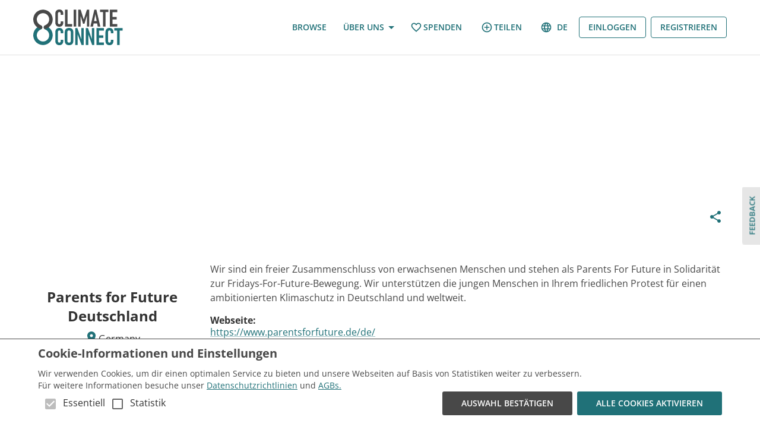

--- FILE ---
content_type: text/html; charset=utf-8
request_url: https://climateconnect.earth/de/organizations/parents-for-future-deutschland-ev
body_size: 5068
content:
<!DOCTYPE html><html lang="de"><head><meta charSet="utf-8"/><title>Parents for Future Deutschland | Climate Connect</title><link href="/fonts/openSans.css" rel="stylesheet"/><meta name="viewport" content="minimum-scale=1, initial-scale=1, width=device-width, shrink-to-fit=no"/><meta property="og:image" content="https://climateprodstorage.blob.core.windows.net/climate-connect/organization_images/306/profile/ba15c80389adf8dc5de5ba517ced21797021edf5.jpeg"/><meta property="og:title" content="Parents for Future Deutschland"/><meta property="og:type" content="website"/><meta name="description" content="Parents for Future Deutschland | Wir sind ein freier Zusammenschluss von erwachsenen Menschen und stehen als Parents For Future in Solidarität zur Fridays-For-Future-Bewegung. Wir unterstützen die jungen Menschen in Ihrem friedlichen Protest für einen ambitionierten Klimaschutz in Deutschland und weltweit."/><meta name="next-head-count" content="8"/><link rel="icon" href="/icons/favicon.ico"/><meta charSet="utf-8"/><meta name="theme-color" content="#207178"/><link data-next-font="" rel="preconnect" href="/" crossorigin="anonymous"/><link rel="preload" href="/_next/static/css/26d3a0f61d572003.css" as="style"/><link rel="stylesheet" href="/_next/static/css/26d3a0f61d572003.css" data-n-g=""/><link rel="preload" href="/_next/static/css/64859348d54cef7e.css" as="style"/><link rel="stylesheet" href="/_next/static/css/64859348d54cef7e.css" data-n-p=""/><noscript data-n-css=""></noscript><script defer="" nomodule="" src="/_next/static/chunks/polyfills-c67a75d1b6f99dc8.js"></script><script src="/_next/static/chunks/webpack-071e360b2ed966bb.js" defer=""></script><script src="/_next/static/chunks/framework-fee8a7e75612eda8.js" defer=""></script><script src="/_next/static/chunks/main-477cce6f307482be.js" defer=""></script><script src="/_next/static/chunks/pages/_app-1fcc5a96cb37d437.js" defer=""></script><script src="/_next/static/chunks/3e7c58dd-0d173ae6e00d2e50.js" defer=""></script><script src="/_next/static/chunks/5497-0c79667633567f71.js" defer=""></script><script src="/_next/static/chunks/7902-c5041bfc38c357dd.js" defer=""></script><script src="/_next/static/chunks/3082-a58992ad032aa8d0.js" defer=""></script><script src="/_next/static/chunks/7918-5f8f44ab41f22a22.js" defer=""></script><script src="/_next/static/chunks/7079-cbcfbe7ac8f55ec6.js" defer=""></script><script src="/_next/static/chunks/8386-2b6d4c5c6b25874e.js" defer=""></script><script src="/_next/static/chunks/9091-a70d708737a9490c.js" defer=""></script><script src="/_next/static/chunks/5174-8b7a6bec0b5ba263.js" defer=""></script><script src="/_next/static/chunks/6659-cfe18ba80ac7b305.js" defer=""></script><script src="/_next/static/chunks/3038-0d7db4023b2752a7.js" defer=""></script><script src="/_next/static/chunks/5778-b6be06aafe320c7c.js" defer=""></script><script src="/_next/static/chunks/4010-c72d974ffb55f4f1.js" defer=""></script><script src="/_next/static/chunks/9968-ddc38b01ad861218.js" defer=""></script><script src="/_next/static/chunks/2470-72b7a0b13f6dc6ae.js" defer=""></script><script src="/_next/static/chunks/5685-1e311b20f136df42.js" defer=""></script><script src="/_next/static/chunks/pages/organizations/%5BorganizationUrl%5D-502456190075c59d.js" defer=""></script><script src="/_next/static/E3HXauq9B_a-vMcg4V1mE/_buildManifest.js" defer=""></script><script src="/_next/static/E3HXauq9B_a-vMcg4V1mE/_ssgManifest.js" defer=""></script><style id="jss-server-side">.jss13 {
  font-size: 18px;
}
.jss14 {
  flex: 1;
  height: calc(100vh - 0px);
  display: flex;
  position: relative;
  align-items: center;
  flex-direction: column;
  justify-content: center;
}
.jss5 {
  position: relative;
  min-height: 100vh;
  padding-bottom: 96px;
}
.jss6 {
  flex: 1;
  height: 100vh;
  display: flex;
  position: relative;
  align-items: center;
  flex-direction: column;
  justify-content: center;
}
.jss7 {
  width: 100px;
}
.jss8 {
  background: #207178;
}
.jss9 {
  background: #d32f2f;
}
.jss10 {
  background: #2e7d32;
}
.jss11 {
  font-size: 16px;
  max-width: 300px;
}
.jss2 {
  margin: 0 auto;
  z-index: 100;
  max-width: 1280px;
  text-align: center;
}
.jss3 {
  top: 0;
  width: 100%;
  position: fixed;
}
@media (min-width:1200px) {
  .jss3 {
    left: 50%;
    margin-left: -640px;
  }
}
  .jss4 {
    padding: 0;
    margin-top: -16px;
    margin-bottom: 48px;
  }</style></head><body><div id="__next"><style data-emotion="css-global 1jwm726">html{-webkit-font-smoothing:antialiased;-moz-osx-font-smoothing:grayscale;box-sizing:border-box;-webkit-text-size-adjust:100%;}*,*::before,*::after{box-sizing:inherit;}strong,b{font-weight:700;}body{margin:0;color:rgba(0, 0, 0, 0.87);font-family:Open Sans;font-weight:400;font-size:1rem;line-height:1.5;background-color:#FFFFFF;}@media print{body{background-color:#fff;}}body::backdrop{background-color:#FFFFFF;}@import url("https://p.typekit.net/p.css?s=1&k=hoy3dgi&ht=tk&f=18085&a=35847266&app=typekit&e=css");@font-face{font-family:"flood-std";src:url("https://use.typekit.net/af/6da923/000000000000000000012fc3/27/l?primer=7cdcb44be4a7db8877ffa5c0007b8dd865b3bbc383831fe2ea177f62257a9191&fvd=n4&v=3") format("woff2"),url("https://use.typekit.net/af/6da923/000000000000000000012fc3/27/d?primer=7cdcb44be4a7db8877ffa5c0007b8dd865b3bbc383831fe2ea177f62257a9191&fvd=n4&v=3") format("woff"),url("https://use.typekit.net/af/6da923/000000000000000000012fc3/27/a?primer=7cdcb44be4a7db8877ffa5c0007b8dd865b3bbc383831fe2ea177f62257a9191&fvd=n4&v=3") format("opentype");font-display:auto;font-style:normal;font-weight:400;font-stretch:normal;}.tk-flood-std{font-family:"flood-std",sans-serif;}</style><div class="jss6"><div class="jss12 jss14"><div><style data-emotion="css 168rg0s">.css-168rg0s{height:80px;width:80px;-webkit-animation:spin 2s linear infinite;animation:spin 2s linear infinite;}@-webkit-keyframes spin{0%{-webkit-transform:rotate(0deg);-moz-transform:rotate(0deg);-ms-transform:rotate(0deg);transform:rotate(0deg);}100%{-webkit-transform:rotate(360deg);-moz-transform:rotate(360deg);-ms-transform:rotate(360deg);transform:rotate(360deg);}}@keyframes spin{0%{-webkit-transform:rotate(0deg);-moz-transform:rotate(0deg);-ms-transform:rotate(0deg);transform:rotate(0deg);}100%{-webkit-transform:rotate(360deg);-moz-transform:rotate(360deg);-ms-transform:rotate(360deg);transform:rotate(360deg);}}</style><img class="MuiBox-root css-168rg0s" src="/images/logo_spinner.svg"/></div><style data-emotion="css 15yejx0">.css-15yejx0{margin:0;font-family:Open Sans;font-weight:400;font-size:1rem;line-height:1.5;}</style><div class="MuiTypography-root MuiTypography-body1 jss13 css-15yejx0">Lädt...</div></div></div></div><script id="__NEXT_DATA__" type="application/json">{"props":{"pageProps":{"organization":{"url_slug":"parents-for-future-deutschland-ev","background_image":"https://climateprodstorage.blob.core.windows.net/climate-connect/organization_images/306/background/cc729d316b33f2d1bdc83d8bfe376933847e545c.jpeg","name":"Parents for Future Deutschland","image":"https://climateprodstorage.blob.core.windows.net/climate-connect/organization_images/306/profile/ba15c80389adf8dc5de5ba517ced21797021edf5.jpeg","types":[{"id":4,"name":"Soziale Bewegung","hide_get_involved":false,"original_name":"Social movement","parent_tag":null,"additional_info":[],"key":4},{"id":1,"name":"Ehrenamtliche Gruppe","hide_get_involved":false,"original_name":"Volunteer group","parent_tag":null,"additional_info":[],"key":1}],"language":"de","translations":null,"sectors":[],"number_of_followers":1,"info":{"location":"Germany","short_description":"Wir sind ein freier Zusammenschluss von erwachsenen Menschen und stehen als Parents For Future in Solidarität zur Fridays-For-Future-Bewegung. Wir unterstützen die jungen Menschen in Ihrem friedlichen Protest für einen ambitionierten Klimaschutz in Deutschland und weltweit.","website":"https://www.parentsforfuture.de/de/","about":"https://www.parentsforfuture.de/de/selbstverstaendnis-und-leitbild\n\nParents for Future –\nUnser Leitbild \u0026 Selbstverständnis\n\n \nUnser Selbstverständnis\n\nWir sind ein freier Zusammenschluss von erwachsenen Menschen und stehen als Parents For Future in Solidarität zur Fridays-For-Future-Bewegung. Wir unterstützen die jungen Menschen in Ihrem friedlichen Protest für einen ambitionierten Klimaschutz in Deutschland und weltweit. Dazu gehört für uns auch explizit das Mittel des Schulstreiks. Als ältere Generation sehen wir uns in besonderem Maße in der Verantwortung, die von uns maßgeblich verursachte Klimaerwärmung zu stoppen - für die Generation unserer Kinder.\n\nUnser Engagement umfasst sowohl die Arbeit an Schulen und in der lokalen Öffentlichkeit, als auch die Durchführung eigener Aktionen zum Thema Klima- und Umweltschutz. Unser Ziel ist es, den Jugendlichen in ihrem Anliegen für eine konsequente Klima-und Umweltschutzpolitik Rückhalt zu bieten und den Fokus der öffentlichen Debatte auf ihre berechtigten Forderungen zu lenken. In den Erkenntnissen der internationalen Wissenschaft zum Klimawandel sehen wir dabei eine wesentliche Legitimation für unser gemeinsames Handeln.\n\nWir fordern:\n\n    Die Erderwärmung auf maximal 1,5°C zu begrenzen, um dem neuesten IPCC Bericht zu entsprechen\n\n    Die Kriterien der Klimagerechtigkeit, wie sie im Pariser Abkommen vereinbart worden sind, zu wahren\n\n    Deutlich mutigere und sofortige Maßnahmen für den Klimaschutz in allen Teilbereichen und eine umfassende Klimaschutzstrategie\n\n    Ein Stopp der Kohleverstromung und ihrer Subvention sowie eine CO2-Abgabe\n\n    Ein neues Klimaschutzgesetz für die sofortige Umsetzung aller Maßnahmen und Strategien in allen Teilbereichen.\n\n    Wir sind unabhängig von politischen Parteien und Organisationen und weder Unternehmen noch institutionellen Interessengruppen verpflichtet. Wir sind offen für alle, die sich frei und kritisch für eine selbstbestimmte und lebenswerte Zukunft einsetzen. Alle, die sich mit unserer Arbeit sowie unserem Leitbild identifizieren, sind eingeladen, sich einzubringen und mitzuhelfen. Das Engagement in unserer Gruppe ist unabhängig davon, ob jemand selbst Kinder hat oder nicht.\n\n \nUnser Leitbild\n\nUnsere Selbstorganisation ist basisdemokratisch und wir sind vielfältig. Rassismus, Sexismus, Fremdenfeindlichkeit und Diskriminierung in jeder Form haben bei uns keinen Platz. Wir bekennen uns zur strikten Gewaltfreiheit. Eine Vereinnahmung von Fridays For Future durch Erwachsene - in welcher Form und zu welchem Zweck auch immer - widerspricht unserem Selbstverständnis. Deshalb arbeiten wir lokal, regional und überregional in enger Absprache mit Fridays for Future.\n\nFebruar 2019","organization_size_and_involvement":{"organization_size":5,"get_involved":"- Teilnahme an Treffen der Ortsgruppen in Deutschland\n- Thematische Arbeitsgemeinschaften:\nStopÖkozid@P4F\nKlimawahlen\nEnergiewende\nMobilitätswende jetzt!\nNext Global Strike (AG NGS)\nRote Klimakarten\n..\nUnd weitere, auch nicht-thematische AGs\n"},"sectors":[],"parent_organization":null,"has_parent_organization":false,"child_organizations":[]}},"projects":[{"id":400,"name":"booksharing4future","url_slug":"booksharing4future","image":"https://climateprodstorage.blob.core.windows.net/climate-connect/projects/400/e2bdb537ac0f953edf981e0e259d57a3092303ec.jpeg","location":"Dresden, Germany","project_type":"project","project_parents":[{"parent_user":null,"parent_organization":{"id":306,"name":"Parents for Future Deutschland","url_slug":"parents-for-future-deutschland-ev","thumbnail_image":"https://climateprodstorage.blob.core.windows.net/climate-connect/organization_images/306/profile/0a10ee98ffc9edaf42cd0ebc1d8b6000b83fe958.jpeg","location":"Germany"}}],"tags":[{"project_tag":{"id":58,"name":"Sensibilisierung für den Klimawandel","original_name":"Climate change sensibilisation","parent_tag":56}},{"project_tag":{"id":59,"name":"Förderung eines klimafreundlichen Lebensstils","original_name":"Encouraging climate-friendly lifestyle","parent_tag":56}}],"sectors":[{"id":5,"name":"Bildung","original_name":"Education","key":"education","image":"https://climateprodstorage.blob.core.windows.net/climate-connect/sector/5/nmb-Klimakonferenz-2024-0135-mdcut_Mittel.webp","icon":"https://climateprodstorage.blob.core.windows.net/climate-connect/sector/5/book_ribbon_24dp_207178_FILL0_wght400_GRAD0_opsz24.svg"}],"is_draft":false,"short_description":"Öffentliche Bücherschränke und -regale für Klimakommunikation nutzen, um Menschen außerhalb der 'Klima-Blase' zu erreichen.","number_of_comments":0,"number_of_likes":1,"collaborating_organizations":[],"start_date":"2021-02-01T23:00:00Z","end_date":null}],"members":[{"id":1780,"first_name":"Daniel","last_name":"Gembris","url_slug":"daniel-gembris","thumbnail_image":"https://climateprodstorage.blob.core.windows.net/climate-connect/profile_pictures/1769/1378221d986cc1cf41aa7b8738693af0d1940679.jpeg","location":"Dresden, Germany","badges":null,"name":"Daniel Gembris","permission":"all","isCreator":true,"time_per_week":null,"role_in_organization":null}],"organizationTypes":[],"rolesOptions":[{"id":1,"role_type":"all","name":"Super-Admin","name_de_translation":"Super-Admin","explanation":null,"explanation_de_translation":null},{"id":2,"role_type":"read write","name":"Admin","name_de_translation":"Admin","explanation":null,"explanation_de_translation":null},{"id":3,"role_type":"read only","name":"Mitglied","name_de_translation":"Mitglied","explanation":null,"explanation_de_translation":null}],"following":null,"hubThemeData":null,"hubUrl":null},"__N_SSP":true},"page":"/organizations/[organizationUrl]","query":{"organizationUrl":"parents-for-future-deutschland-ev"},"buildId":"E3HXauq9B_a-vMcg4V1mE","isFallback":false,"isExperimentalCompile":false,"gssp":true,"locale":"de","locales":["en","de"],"defaultLocale":"en","scriptLoader":[]}</script></body></html>

--- FILE ---
content_type: application/javascript; charset=UTF-8
request_url: https://climateconnect.earth/_next/static/chunks/3e7c58dd-0d173ae6e00d2e50.js
body_size: 57218
content:
"use strict";(self.webpackChunk_N_E=self.webpackChunk_N_E||[]).push([[9393],{40221:function(__unused_webpack___webpack_module__,__webpack_exports__,__webpack_require__){function _mergeNamespaces(et,er){return er.forEach(function(er){Object.keys(er).forEach(function(en){if("default"!==en&&!(en in et)){var eo=Object.getOwnPropertyDescriptor(er,en);Object.defineProperty(et,en,eo.get?eo:{enumerable:!0,get:function(){return er[en]}})}})}),Object.freeze(et)}function ownKeys$1(et,er){var en=Object.keys(et);if(Object.getOwnPropertySymbols){var eo=Object.getOwnPropertySymbols(et);er&&(eo=eo.filter(function(er){return Object.getOwnPropertyDescriptor(et,er).enumerable})),en.push.apply(en,eo)}return en}function _objectSpread2(et){for(var er=1;er<arguments.length;er++){var en=null!=arguments[er]?arguments[er]:{};er%2?ownKeys$1(Object(en),!0).forEach(function(er){_defineProperty(et,er,en[er])}):Object.getOwnPropertyDescriptors?Object.defineProperties(et,Object.getOwnPropertyDescriptors(en)):ownKeys$1(Object(en)).forEach(function(er){Object.defineProperty(et,er,Object.getOwnPropertyDescriptor(en,er))})}return et}function _defineProperty(et,er,en){return er in et?Object.defineProperty(et,er,{value:en,enumerable:!0,configurable:!0,writable:!0}):et[er]=en,et}function _slicedToArray(et,er){return _arrayWithHoles(et)||_iterableToArrayLimit(et,er)||_unsupportedIterableToArray(et,er)||_nonIterableRest()}function _arrayWithHoles(et){if(Array.isArray(et))return et}function _iterableToArrayLimit(et,er){var en=null==et?null:"undefined"!=typeof Symbol&&et[Symbol.iterator]||et["@@iterator"];if(null!=en){var eo,ea,ei=[],ec=!0,es=!1;try{for(en=en.call(et);!(ec=(eo=en.next()).done)&&(ei.push(eo.value),!er||ei.length!==er);ec=!0);}catch(et){es=!0,ea=et}finally{try{ec||null==en.return||en.return()}finally{if(es)throw ea}}return ei}}function _unsupportedIterableToArray(et,er){if(et){if("string"==typeof et)return _arrayLikeToArray(et,er);var en=Object.prototype.toString.call(et).slice(8,-1);return"Object"===en&&et.constructor&&(en=et.constructor.name),"Map"===en||"Set"===en?Array.from(et):"Arguments"===en||/^(?:Ui|I)nt(?:8|16|32)(?:Clamped)?Array$/.test(en)?_arrayLikeToArray(et,er):void 0}}function _arrayLikeToArray(et,er){(null==er||er>et.length)&&(er=et.length);for(var en=0,eo=Array(er);en<er;en++)eo[en]=et[en];return eo}function _nonIterableRest(){throw TypeError("Invalid attempt to destructure non-iterable instance.\nIn order to be iterable, non-array objects must have a [Symbol.iterator]() method.")}__webpack_require__.d(__webpack_exports__,{Z:function(){return imageCompression}});var commonjsGlobal="undefined"!=typeof globalThis?globalThis:"undefined"!=typeof window?window:"undefined"!=typeof global?global:"undefined"!=typeof self?self:{};function createCommonjsModule(et){var er={exports:{}};return et(er,er.exports),er.exports}var match,version,check=function(et){return et&&et.Math==Math&&et},global$1=check("object"==typeof globalThis&&globalThis)||check("object"==typeof window&&window)||check("object"==typeof self&&self)||check("object"==typeof commonjsGlobal&&commonjsGlobal)||function(){return this}()||Function("return this")(),isPure=!1,setGlobal=function(et,er){try{Object.defineProperty(global$1,et,{value:er,configurable:!0,writable:!0})}catch(en){global$1[et]=er}return er},SHARED="__core-js_shared__",store$1=global$1[SHARED]||setGlobal(SHARED,{}),sharedStore=store$1,shared=createCommonjsModule(function(et){(et.exports=function(et,er){return sharedStore[et]||(sharedStore[et]=void 0!==er?er:{})})("versions",[]).push({version:"3.18.0",mode:"global",copyright:"\xa9 2021 Denis Pushkarev (zloirock.ru)"})}),requireObjectCoercible=function(et){if(null==et)throw TypeError("Can't call method on "+et);return et},toObject=function(et){return Object(requireObjectCoercible(et))},hasOwnProperty={}.hasOwnProperty,has$1=Object.hasOwn||function(et,er){return hasOwnProperty.call(toObject(et),er)},id=0,postfix=Math.random(),uid=function(et){return"Symbol("+String(void 0===et?"":et)+")_"+(++id+postfix).toString(36)},isCallable=function(et){return"function"==typeof et},aFunction=function(et){return isCallable(et)?et:void 0},getBuiltIn=function(et,er){return arguments.length<2?aFunction(global$1[et]):global$1[et]&&global$1[et][er]},engineUserAgent=getBuiltIn("navigator","userAgent")||"",process$3=global$1.process,Deno=global$1.Deno,versions=process$3&&process$3.versions||Deno&&Deno.version,v8=versions&&versions.v8;v8?(match=v8.split("."),version=match[0]<4?1:match[0]+match[1]):engineUserAgent&&(match=engineUserAgent.match(/Edge\/(\d+)/),(!match||match[1]>=74)&&(match=engineUserAgent.match(/Chrome\/(\d+)/),match&&(version=match[1])));var engineV8Version=version&&+version,fails=function(et){try{return!!et()}catch(et){return!0}},nativeSymbol=!!Object.getOwnPropertySymbols&&!fails(function(){var et=Symbol();return!String(et)||!(Object(et) instanceof Symbol)||!Symbol.sham&&engineV8Version&&engineV8Version<41}),useSymbolAsUid=nativeSymbol&&!Symbol.sham&&"symbol"==typeof Symbol.iterator,WellKnownSymbolsStore=shared("wks"),Symbol$1=global$1.Symbol,createWellKnownSymbol=useSymbolAsUid?Symbol$1:Symbol$1&&Symbol$1.withoutSetter||uid,wellKnownSymbol=function(et){return has$1(WellKnownSymbolsStore,et)&&(nativeSymbol||"string"==typeof WellKnownSymbolsStore[et])||(nativeSymbol&&has$1(Symbol$1,et)?WellKnownSymbolsStore[et]=Symbol$1[et]:WellKnownSymbolsStore[et]=createWellKnownSymbol("Symbol."+et)),WellKnownSymbolsStore[et]},TO_STRING_TAG$4=wellKnownSymbol("toStringTag"),test$1={};test$1[TO_STRING_TAG$4]="z";var toStringTagSupport="[object z]"===String(test$1),descriptors=!fails(function(){return 7!=Object.defineProperty({},1,{get:function(){return 7}})[1]}),isObject=function(et){return"object"==typeof et?null!==et:isCallable(et)},document$3=global$1.document,EXISTS$1=isObject(document$3)&&isObject(document$3.createElement),documentCreateElement=function(et){return EXISTS$1?document$3.createElement(et):{}},ie8DomDefine=!descriptors&&!fails(function(){return 7!=Object.defineProperty(documentCreateElement("div"),"a",{get:function(){return 7}}).a}),anObject=function(et){if(isObject(et))return et;throw TypeError(String(et)+" is not an object")},isSymbol=useSymbolAsUid?function(et){return"symbol"==typeof et}:function(et){var er=getBuiltIn("Symbol");return isCallable(er)&&Object(et) instanceof er},tryToString=function(et){try{return String(et)}catch(et){return"Object"}},aCallable=function(et){if(isCallable(et))return et;throw TypeError(tryToString(et)+" is not a function")},getMethod=function(et,er){var en=et[er];return null==en?void 0:aCallable(en)},ordinaryToPrimitive=function(et,er){var en,eo;if("string"===er&&isCallable(en=et.toString)&&!isObject(eo=en.call(et))||isCallable(en=et.valueOf)&&!isObject(eo=en.call(et))||"string"!==er&&isCallable(en=et.toString)&&!isObject(eo=en.call(et)))return eo;throw TypeError("Can't convert object to primitive value")},TO_PRIMITIVE=wellKnownSymbol("toPrimitive"),toPrimitive=function(et,er){if(!isObject(et)||isSymbol(et))return et;var en,eo=getMethod(et,TO_PRIMITIVE);if(eo){if(void 0===er&&(er="default"),!isObject(en=eo.call(et,er))||isSymbol(en))return en;throw TypeError("Can't convert object to primitive value")}return void 0===er&&(er="number"),ordinaryToPrimitive(et,er)},toPropertyKey=function(et){var er=toPrimitive(et,"string");return isSymbol(er)?er:String(er)},$defineProperty=Object.defineProperty,f$5=descriptors?$defineProperty:function(et,er,en){if(anObject(et),er=toPropertyKey(er),anObject(en),ie8DomDefine)try{return $defineProperty(et,er,en)}catch(et){}if("get"in en||"set"in en)throw TypeError("Accessors not supported");return"value"in en&&(et[er]=en.value),et},objectDefineProperty={f:f$5},createPropertyDescriptor=function(et,er){return{enumerable:!(1&et),configurable:!(2&et),writable:!(4&et),value:er}},createNonEnumerableProperty=descriptors?function(et,er,en){return objectDefineProperty.f(et,er,createPropertyDescriptor(1,en))}:function(et,er,en){return et[er]=en,et},functionToString=Function.toString;isCallable(sharedStore.inspectSource)||(sharedStore.inspectSource=function(et){return functionToString.call(et)});var set$2,get$1,has,inspectSource=sharedStore.inspectSource,WeakMap$1=global$1.WeakMap,nativeWeakMap=isCallable(WeakMap$1)&&/native code/.test(inspectSource(WeakMap$1)),keys$2=shared("keys"),sharedKey=function(et){return keys$2[et]||(keys$2[et]=uid(et))},hiddenKeys$1={},OBJECT_ALREADY_INITIALIZED="Object already initialized",WeakMap=global$1.WeakMap,enforce=function(et){return has(et)?get$1(et):set$2(et,{})},getterFor=function(et){return function(er){var en;if(!isObject(er)||(en=get$1(er)).type!==et)throw TypeError("Incompatible receiver, "+et+" required");return en}};if(nativeWeakMap||sharedStore.state){var store=sharedStore.state||(sharedStore.state=new WeakMap),wmget=store.get,wmhas=store.has,wmset=store.set;set$2=function(et,er){if(wmhas.call(store,et))throw TypeError(OBJECT_ALREADY_INITIALIZED);return er.facade=et,wmset.call(store,et,er),er},get$1=function(et){return wmget.call(store,et)||{}},has=function(et){return wmhas.call(store,et)}}else{var STATE=sharedKey("state");hiddenKeys$1[STATE]=!0,set$2=function(et,er){if(has$1(et,STATE))throw TypeError(OBJECT_ALREADY_INITIALIZED);return er.facade=et,createNonEnumerableProperty(et,STATE,er),er},get$1=function(et){return has$1(et,STATE)?et[STATE]:{}},has=function(et){return has$1(et,STATE)}}var internalState={set:set$2,get:get$1,has:has,enforce:enforce,getterFor:getterFor},FunctionPrototype$1=Function.prototype,getDescriptor=descriptors&&Object.getOwnPropertyDescriptor,EXISTS=has$1(FunctionPrototype$1,"name"),PROPER=EXISTS&&"something"===(function(){}).name,CONFIGURABLE=EXISTS&&(!descriptors||descriptors&&getDescriptor(FunctionPrototype$1,"name").configurable),functionName={EXISTS:EXISTS,PROPER:PROPER,CONFIGURABLE:CONFIGURABLE},redefine=createCommonjsModule(function(et){var er=functionName.CONFIGURABLE,en=internalState.get,eo=internalState.enforce,ea=String(String).split("String");(et.exports=function(et,en,ei,ec){var es,eu=!!ec&&!!ec.unsafe,el=!!ec&&!!ec.enumerable,ef=!!ec&&!!ec.noTargetGet,eh=ec&&void 0!==ec.name?ec.name:en;isCallable(ei)&&("Symbol("===String(eh).slice(0,7)&&(eh="["+String(eh).replace(/^Symbol\(([^)]*)\)/,"$1")+"]"),(!has$1(ei,"name")||er&&ei.name!==eh)&&createNonEnumerableProperty(ei,"name",eh),(es=eo(ei)).source||(es.source=ea.join("string"==typeof eh?eh:""))),et!==global$1?(eu?!ef&&et[en]&&(el=!0):delete et[en],el?et[en]=ei:createNonEnumerableProperty(et,en,ei)):el?et[en]=ei:setGlobal(en,ei)})(Function.prototype,"toString",function(){return isCallable(this)&&en(this).source||inspectSource(this)})}),toString$1={}.toString,classofRaw=function(et){return toString$1.call(et).slice(8,-1)},TO_STRING_TAG$3=wellKnownSymbol("toStringTag"),CORRECT_ARGUMENTS="Arguments"==classofRaw(function(){return arguments}()),tryGet=function(et,er){try{return et[er]}catch(et){}},classof=toStringTagSupport?classofRaw:function(et){var er,en,eo;return void 0===et?"Undefined":null===et?"Null":"string"==typeof(en=tryGet(er=Object(et),TO_STRING_TAG$3))?en:CORRECT_ARGUMENTS?classofRaw(er):"Object"==(eo=classofRaw(er))&&isCallable(er.callee)?"Arguments":eo},objectToString=toStringTagSupport?({}).toString:function(){return"[object "+classof(this)+"]"};toStringTagSupport||redefine(Object.prototype,"toString",objectToString,{unsafe:!0});var $propertyIsEnumerable={}.propertyIsEnumerable,getOwnPropertyDescriptor$4=Object.getOwnPropertyDescriptor,NASHORN_BUG=getOwnPropertyDescriptor$4&&!$propertyIsEnumerable.call({1:2},1),f$4=NASHORN_BUG?function(et){var er=getOwnPropertyDescriptor$4(this,et);return!!er&&er.enumerable}:$propertyIsEnumerable,objectPropertyIsEnumerable={f:f$4},split="".split,indexedObject=fails(function(){return!Object("z").propertyIsEnumerable(0)})?function(et){return"String"==classofRaw(et)?split.call(et,""):Object(et)}:Object,toIndexedObject=function(et){return indexedObject(requireObjectCoercible(et))},$getOwnPropertyDescriptor=Object.getOwnPropertyDescriptor,f$3=descriptors?$getOwnPropertyDescriptor:function(et,er){if(et=toIndexedObject(et),er=toPropertyKey(er),ie8DomDefine)try{return $getOwnPropertyDescriptor(et,er)}catch(et){}if(has$1(et,er))return createPropertyDescriptor(!objectPropertyIsEnumerable.f.call(et,er),et[er])},objectGetOwnPropertyDescriptor={f:f$3},ceil=Math.ceil,floor$7=Math.floor,toInteger=function(et){return isNaN(et=+et)?0:(et>0?floor$7:ceil)(et)},min$6=Math.min,toLength=function(et){return et>0?min$6(toInteger(et),9007199254740991):0},max$2=Math.max,min$5=Math.min,toAbsoluteIndex=function(et,er){var en=toInteger(et);return en<0?max$2(en+er,0):min$5(en,er)},createMethod$5=function(et){return function(er,en,eo){var ea,ei=toIndexedObject(er),ec=toLength(ei.length),es=toAbsoluteIndex(eo,ec);if(et&&en!=en){for(;ec>es;)if((ea=ei[es++])!=ea)return!0}else for(;ec>es;es++)if((et||es in ei)&&ei[es]===en)return et||es||0;return!et&&-1}},arrayIncludes={includes:createMethod$5(!0),indexOf:createMethod$5(!1)},indexOf=arrayIncludes.indexOf,objectKeysInternal=function(et,er){var en,eo=toIndexedObject(et),ea=0,ei=[];for(en in eo)!has$1(hiddenKeys$1,en)&&has$1(eo,en)&&ei.push(en);for(;er.length>ea;)has$1(eo,en=er[ea++])&&(~indexOf(ei,en)||ei.push(en));return ei},enumBugKeys=["constructor","hasOwnProperty","isPrototypeOf","propertyIsEnumerable","toLocaleString","toString","valueOf"],hiddenKeys=enumBugKeys.concat("length","prototype"),f$2=Object.getOwnPropertyNames||function(et){return objectKeysInternal(et,hiddenKeys)},objectGetOwnPropertyNames={f:f$2},f$1=Object.getOwnPropertySymbols,objectGetOwnPropertySymbols={f:f$1},ownKeys=getBuiltIn("Reflect","ownKeys")||function(et){var er=objectGetOwnPropertyNames.f(anObject(et)),en=objectGetOwnPropertySymbols.f;return en?er.concat(en(et)):er},copyConstructorProperties=function(et,er){for(var en=ownKeys(er),eo=objectDefineProperty.f,ea=objectGetOwnPropertyDescriptor.f,ei=0;ei<en.length;ei++){var ec=en[ei];has$1(et,ec)||eo(et,ec,ea(er,ec))}},replacement=/#|\.prototype\./,isForced=function(et,er){var en=data[normalize(et)];return en==POLYFILL||en!=NATIVE&&(isCallable(er)?fails(er):!!er)},normalize=isForced.normalize=function(et){return String(et).replace(replacement,".").toLowerCase()},data=isForced.data={},NATIVE=isForced.NATIVE="N",POLYFILL=isForced.POLYFILL="P",isForced_1=isForced,getOwnPropertyDescriptor$3=objectGetOwnPropertyDescriptor.f,_export=function(et,er){var en,eo,ea,ei,ec,es=et.target,eu=et.global,el=et.stat;if(en=eu?global$1:el?global$1[es]||setGlobal(es,{}):(global$1[es]||{}).prototype)for(eo in er){if(ei=er[eo],ea=et.noTargetGet?(ec=getOwnPropertyDescriptor$3(en,eo))&&ec.value:en[eo],!isForced_1(eu?eo:es+(el?".":"#")+eo,et.forced)&&void 0!==ea){if(typeof ei==typeof ea)continue;copyConstructorProperties(ei,ea)}(et.sham||ea&&ea.sham)&&createNonEnumerableProperty(ei,"sham",!0),redefine(en,eo,ei,et)}},nativePromiseConstructor=global$1.Promise,redefineAll=function(et,er,en){for(var eo in er)redefine(et,eo,er[eo],en);return et},aPossiblePrototype=function(et){if("object"==typeof et||isCallable(et))return et;throw TypeError("Can't set "+String(et)+" as a prototype")},objectSetPrototypeOf=Object.setPrototypeOf||("__proto__"in{}?function(){var et,er=!1,en={};try{(et=Object.getOwnPropertyDescriptor(Object.prototype,"__proto__").set).call(en,[]),er=en instanceof Array}catch(et){}return function(en,eo){return anObject(en),aPossiblePrototype(eo),er?et.call(en,eo):en.__proto__=eo,en}}():void 0),defineProperty$5=objectDefineProperty.f,TO_STRING_TAG$2=wellKnownSymbol("toStringTag"),setToStringTag=function(et,er,en){et&&!has$1(et=en?et:et.prototype,TO_STRING_TAG$2)&&defineProperty$5(et,TO_STRING_TAG$2,{configurable:!0,value:er})},SPECIES$6=wellKnownSymbol("species"),setSpecies=function(et){var er=getBuiltIn(et),en=objectDefineProperty.f;descriptors&&er&&!er[SPECIES$6]&&en(er,SPECIES$6,{configurable:!0,get:function(){return this}})},anInstance=function(et,er,en){if(et instanceof er)return et;throw TypeError("Incorrect "+(en?en+" ":"")+"invocation")},iterators={},ITERATOR$8=wellKnownSymbol("iterator"),ArrayPrototype$1=Array.prototype,isArrayIteratorMethod=function(et){return void 0!==et&&(iterators.Array===et||ArrayPrototype$1[ITERATOR$8]===et)},functionBindContext=function(et,er,en){if(aCallable(et),void 0===er)return et;switch(en){case 0:return function(){return et.call(er)};case 1:return function(en){return et.call(er,en)};case 2:return function(en,eo){return et.call(er,en,eo)};case 3:return function(en,eo,ea){return et.call(er,en,eo,ea)}}return function(){return et.apply(er,arguments)}},ITERATOR$7=wellKnownSymbol("iterator"),getIteratorMethod=function(et){if(null!=et)return getMethod(et,ITERATOR$7)||getMethod(et,"@@iterator")||iterators[classof(et)]},getIterator=function(et,er){var en=arguments.length<2?getIteratorMethod(et):er;if(aCallable(en))return anObject(en.call(et));throw TypeError(String(et)+" is not iterable")},iteratorClose=function(et,er,en){var eo,ea;anObject(et);try{if(!(eo=getMethod(et,"return"))){if("throw"===er)throw en;return en}eo=eo.call(et)}catch(et){ea=!0,eo=et}if("throw"===er)throw en;if(ea)throw eo;return anObject(eo),en},Result=function(et,er){this.stopped=et,this.result=er},iterate=function(et,er,en){var eo,ea,ei,ec,es,eu,el,ef=en&&en.that,eh=!(!en||!en.AS_ENTRIES),ed=!(!en||!en.IS_ITERATOR),ep=!(!en||!en.INTERRUPTED),eg=functionBindContext(er,ef,1+eh+ep),stop=function(et){return eo&&iteratorClose(eo,"normal",et),new Result(!0,et)},callFn=function(et){return eh?(anObject(et),ep?eg(et[0],et[1],stop):eg(et[0],et[1])):ep?eg(et,stop):eg(et)};if(ed)eo=et;else{if(!(ea=getIteratorMethod(et)))throw TypeError(String(et)+" is not iterable");if(isArrayIteratorMethod(ea)){for(ei=0,ec=toLength(et.length);ec>ei;ei++)if((es=callFn(et[ei]))&&es instanceof Result)return es;return new Result(!1)}eo=getIterator(et,ea)}for(eu=eo.next;!(el=eu.call(eo)).done;){try{es=callFn(el.value)}catch(et){iteratorClose(eo,"throw",et)}if("object"==typeof es&&es&&es instanceof Result)return es}return new Result(!1)},ITERATOR$6=wellKnownSymbol("iterator"),SAFE_CLOSING=!1;try{var called=0,iteratorWithReturn={next:function(){return{done:!!called++}},return:function(){SAFE_CLOSING=!0}};iteratorWithReturn[ITERATOR$6]=function(){return this},Array.from(iteratorWithReturn,function(){throw 2})}catch(e){}var location,defer,channel,port,checkCorrectnessOfIteration=function(et,er){if(!er&&!SAFE_CLOSING)return!1;var en=!1;try{var eo={};eo[ITERATOR$6]=function(){return{next:function(){return{done:en=!0}}}},et(eo)}catch(et){}return en},empty=[],construct=getBuiltIn("Reflect","construct"),constructorRegExp=/^\s*(?:class|function)\b/,exec=constructorRegExp.exec,INCORRECT_TO_STRING=!constructorRegExp.exec(function(){}),isConstructorModern=function(et){if(!isCallable(et))return!1;try{return construct(Object,empty,et),!0}catch(et){return!1}},isConstructorLegacy=function(et){if(!isCallable(et))return!1;switch(classof(et)){case"AsyncFunction":case"GeneratorFunction":case"AsyncGeneratorFunction":return!1}return INCORRECT_TO_STRING||!!exec.call(constructorRegExp,inspectSource(et))},isConstructor=!construct||fails(function(){var et;return isConstructorModern(isConstructorModern.call)||!isConstructorModern(Object)||!isConstructorModern(function(){et=!0})||et})?isConstructorLegacy:isConstructorModern,aConstructor=function(et){if(isConstructor(et))return et;throw TypeError(tryToString(et)+" is not a constructor")},SPECIES$5=wellKnownSymbol("species"),speciesConstructor=function(et,er){var en,eo=anObject(et).constructor;return void 0===eo||null==(en=anObject(eo)[SPECIES$5])?er:aConstructor(en)},html=getBuiltIn("document","documentElement"),engineIsIos=/(?:ipad|iphone|ipod).*applewebkit/i.test(engineUserAgent),engineIsNode="process"==classofRaw(global$1.process),set$1=global$1.setImmediate,clear=global$1.clearImmediate,process$2=global$1.process,MessageChannel=global$1.MessageChannel,Dispatch=global$1.Dispatch,counter=0,queue={},ONREADYSTATECHANGE="onreadystatechange";try{location=global$1.location}catch(e){}var run=function(et){if(queue.hasOwnProperty(et)){var er=queue[et];delete queue[et],er()}},runner=function(et){return function(){run(et)}},listener=function(et){run(et.data)},post=function(et){global$1.postMessage(String(et),location.protocol+"//"+location.host)};set$1&&clear||(set$1=function(et){for(var er=[],en=arguments.length,eo=1;en>eo;)er.push(arguments[eo++]);return queue[++counter]=function(){(isCallable(et)?et:Function(et)).apply(void 0,er)},defer(counter),counter},clear=function(et){delete queue[et]},engineIsNode?defer=function(et){process$2.nextTick(runner(et))}:Dispatch&&Dispatch.now?defer=function(et){Dispatch.now(runner(et))}:MessageChannel&&!engineIsIos?(channel=new MessageChannel,port=channel.port2,channel.port1.onmessage=listener,defer=functionBindContext(port.postMessage,port,1)):global$1.addEventListener&&isCallable(global$1.postMessage)&&!global$1.importScripts&&location&&"file:"!==location.protocol&&!fails(post)?(defer=post,global$1.addEventListener("message",listener,!1)):defer=ONREADYSTATECHANGE in documentCreateElement("script")?function(et){html.appendChild(documentCreateElement("script"))[ONREADYSTATECHANGE]=function(){html.removeChild(this),run(et)}}:function(et){setTimeout(runner(et),0)});var flush,head,last,notify$1,toggle,node,promise,then,task$1={set:set$1},engineIsIosPebble=/ipad|iphone|ipod/i.test(engineUserAgent)&&void 0!==global$1.Pebble,engineIsWebosWebkit=/web0s(?!.*chrome)/i.test(engineUserAgent),getOwnPropertyDescriptor$2=objectGetOwnPropertyDescriptor.f,macrotask=task$1.set,MutationObserver=global$1.MutationObserver||global$1.WebKitMutationObserver,document$2=global$1.document,process$1=global$1.process,Promise$1=global$1.Promise,queueMicrotaskDescriptor=getOwnPropertyDescriptor$2(global$1,"queueMicrotask"),queueMicrotask=queueMicrotaskDescriptor&&queueMicrotaskDescriptor.value;queueMicrotask||(flush=function(){var et,er;for(engineIsNode&&(et=process$1.domain)&&et.exit();head;){er=head.fn,head=head.next;try{er()}catch(et){throw head?notify$1():last=void 0,et}}last=void 0,et&&et.enter()},engineIsIos||engineIsNode||engineIsWebosWebkit||!MutationObserver||!document$2?!engineIsIosPebble&&Promise$1&&Promise$1.resolve?(promise=Promise$1.resolve(void 0),promise.constructor=Promise$1,then=promise.then,notify$1=function(){then.call(promise,flush)}):notify$1=engineIsNode?function(){process$1.nextTick(flush)}:function(){macrotask.call(global$1,flush)}:(toggle=!0,node=document$2.createTextNode(""),new MutationObserver(flush).observe(node,{characterData:!0}),notify$1=function(){node.data=toggle=!toggle}));var Internal,OwnPromiseCapability,PromiseWrapper,nativeThen,microtask=queueMicrotask||function(et){var er={fn:et,next:void 0};last&&(last.next=er),head||(head=er,notify$1()),last=er},PromiseCapability=function(et){var er,en;this.promise=new et(function(et,eo){if(void 0!==er||void 0!==en)throw TypeError("Bad Promise constructor");er=et,en=eo}),this.resolve=aCallable(er),this.reject=aCallable(en)},f=function(et){return new PromiseCapability(et)},newPromiseCapability$1={f:f},promiseResolve=function(et,er){if(anObject(et),isObject(er)&&er.constructor===et)return er;var en=newPromiseCapability$1.f(et);return(0,en.resolve)(er),en.promise},hostReportErrors=function(et,er){var en=global$1.console;en&&en.error&&(1==arguments.length?en.error(et):en.error(et,er))},perform=function(et){try{return{error:!1,value:et()}}catch(et){return{error:!0,value:et}}},engineIsBrowser="object"==typeof window,task=task$1.set,SPECIES$4=wellKnownSymbol("species"),PROMISE="Promise",getInternalState$4=internalState.get,setInternalState$5=internalState.set,getInternalPromiseState=internalState.getterFor(PROMISE),NativePromisePrototype=nativePromiseConstructor&&nativePromiseConstructor.prototype,PromiseConstructor=nativePromiseConstructor,PromiseConstructorPrototype=NativePromisePrototype,TypeError$1=global$1.TypeError,document$1=global$1.document,process=global$1.process,newPromiseCapability=newPromiseCapability$1.f,newGenericPromiseCapability=newPromiseCapability,DISPATCH_EVENT=!!(document$1&&document$1.createEvent&&global$1.dispatchEvent),NATIVE_REJECTION_EVENT=isCallable(global$1.PromiseRejectionEvent),UNHANDLED_REJECTION="unhandledrejection",REJECTION_HANDLED="rejectionhandled",PENDING=0,FULFILLED=1,REJECTED=2,HANDLED=1,UNHANDLED=2,SUBCLASSING=!1,FORCED$6=isForced_1(PROMISE,function(){var et=inspectSource(PromiseConstructor),er=et!==String(PromiseConstructor);if(!er&&66===engineV8Version)return!0;if(engineV8Version>=51&&/native code/.test(et))return!1;var en=new PromiseConstructor(function(et){et(1)}),FakePromise=function(et){et(function(){},function(){})};return(en.constructor={})[SPECIES$4]=FakePromise,!(SUBCLASSING=en.then(function(){}) instanceof FakePromise)||!er&&engineIsBrowser&&!NATIVE_REJECTION_EVENT}),INCORRECT_ITERATION=FORCED$6||!checkCorrectnessOfIteration(function(et){PromiseConstructor.all(et).catch(function(){})}),isThenable=function(et){var er;return!(!isObject(et)||!isCallable(er=et.then))&&er},notify=function(et,er){if(!et.notified){et.notified=!0;var en=et.reactions;microtask(function(){for(var eo=et.value,ea=et.state==FULFILLED,ei=0;en.length>ei;){var ec,es,eu,el=en[ei++],ef=ea?el.ok:el.fail,eh=el.resolve,ed=el.reject,ep=el.domain;try{ef?(ea||(et.rejection===UNHANDLED&&onHandleUnhandled(et),et.rejection=HANDLED),!0===ef?ec=eo:(ep&&ep.enter(),ec=ef(eo),ep&&(ep.exit(),eu=!0)),ec===el.promise?ed(TypeError$1("Promise-chain cycle")):(es=isThenable(ec))?es.call(ec,eh,ed):eh(ec)):ed(eo)}catch(et){ep&&!eu&&ep.exit(),ed(et)}}et.reactions=[],et.notified=!1,er&&!et.rejection&&onUnhandled(et)})}},dispatchEvent=function(et,er,en){var eo,ea;DISPATCH_EVENT?((eo=document$1.createEvent("Event")).promise=er,eo.reason=en,eo.initEvent(et,!1,!0),global$1.dispatchEvent(eo)):eo={promise:er,reason:en},!NATIVE_REJECTION_EVENT&&(ea=global$1["on"+et])?ea(eo):et===UNHANDLED_REJECTION&&hostReportErrors("Unhandled promise rejection",en)},onUnhandled=function(et){task.call(global$1,function(){var er,en=et.facade,eo=et.value;if(isUnhandled(et)&&(er=perform(function(){engineIsNode?process.emit("unhandledRejection",eo,en):dispatchEvent(UNHANDLED_REJECTION,en,eo)}),et.rejection=engineIsNode||isUnhandled(et)?UNHANDLED:HANDLED,er.error))throw er.value})},isUnhandled=function(et){return et.rejection!==HANDLED&&!et.parent},onHandleUnhandled=function(et){task.call(global$1,function(){var er=et.facade;engineIsNode?process.emit("rejectionHandled",er):dispatchEvent(REJECTION_HANDLED,er,et.value)})},bind=function(et,er,en){return function(eo){et(er,eo,en)}},internalReject=function(et,er,en){et.done||(et.done=!0,en&&(et=en),et.value=er,et.state=REJECTED,notify(et,!0))},internalResolve=function(et,er,en){if(!et.done){et.done=!0,en&&(et=en);try{if(et.facade===er)throw TypeError$1("Promise can't be resolved itself");var eo=isThenable(er);eo?microtask(function(){var en={done:!1};try{eo.call(er,bind(internalResolve,en,et),bind(internalReject,en,et))}catch(er){internalReject(en,er,et)}}):(et.value=er,et.state=FULFILLED,notify(et,!1))}catch(er){internalReject({done:!1},er,et)}}};if(FORCED$6&&(PromiseConstructor=function(et){anInstance(this,PromiseConstructor,PROMISE),aCallable(et),Internal.call(this);var er=getInternalState$4(this);try{et(bind(internalResolve,er),bind(internalReject,er))}catch(et){internalReject(er,et)}},PromiseConstructorPrototype=PromiseConstructor.prototype,Internal=function(et){setInternalState$5(this,{type:PROMISE,done:!1,notified:!1,parent:!1,reactions:[],rejection:!1,state:PENDING,value:void 0})},Internal.prototype=redefineAll(PromiseConstructorPrototype,{then:function(et,er){var en=getInternalPromiseState(this),eo=newPromiseCapability(speciesConstructor(this,PromiseConstructor));return eo.ok=!isCallable(et)||et,eo.fail=isCallable(er)&&er,eo.domain=engineIsNode?process.domain:void 0,en.parent=!0,en.reactions.push(eo),en.state!=PENDING&&notify(en,!1),eo.promise},catch:function(et){return this.then(void 0,et)}}),OwnPromiseCapability=function(){var et=new Internal,er=getInternalState$4(et);this.promise=et,this.resolve=bind(internalResolve,er),this.reject=bind(internalReject,er)},newPromiseCapability$1.f=newPromiseCapability=function(et){return et===PromiseConstructor||et===PromiseWrapper?new OwnPromiseCapability(et):newGenericPromiseCapability(et)},isCallable(nativePromiseConstructor)&&NativePromisePrototype!==Object.prototype)){nativeThen=NativePromisePrototype.then,SUBCLASSING||(redefine(NativePromisePrototype,"then",function(et,er){var en=this;return new PromiseConstructor(function(et,er){nativeThen.call(en,et,er)}).then(et,er)},{unsafe:!0}),redefine(NativePromisePrototype,"catch",PromiseConstructorPrototype.catch,{unsafe:!0}));try{delete NativePromisePrototype.constructor}catch(e){}objectSetPrototypeOf&&objectSetPrototypeOf(NativePromisePrototype,PromiseConstructorPrototype)}_export({global:!0,wrap:!0,forced:FORCED$6},{Promise:PromiseConstructor}),setToStringTag(PromiseConstructor,PROMISE,!1),setSpecies(PROMISE),PromiseWrapper=getBuiltIn(PROMISE),_export({target:PROMISE,stat:!0,forced:FORCED$6},{reject:function(et){var er=newPromiseCapability(this);return er.reject.call(void 0,et),er.promise}}),_export({target:PROMISE,stat:!0,forced:FORCED$6},{resolve:function(et){return promiseResolve(this,et)}}),_export({target:PROMISE,stat:!0,forced:INCORRECT_ITERATION},{all:function(et){var er=this,en=newPromiseCapability(er),eo=en.resolve,ea=en.reject,ei=perform(function(){var en=aCallable(er.resolve),ei=[],ec=0,es=1;iterate(et,function(et){var eu=ec++,el=!1;ei.push(void 0),es++,en.call(er,et).then(function(et){el||(el=!0,ei[eu]=et,--es||eo(ei))},ea)}),--es||eo(ei)});return ei.error&&ea(ei.value),en.promise},race:function(et){var er=this,en=newPromiseCapability(er),eo=en.reject,ea=perform(function(){var ea=aCallable(er.resolve);iterate(et,function(et){ea.call(er,et).then(en.resolve,eo)})});return ea.error&&eo(ea.value),en.promise}});var activeXDocument,inheritIfRequired=function(et,er,en){var eo,ea;return objectSetPrototypeOf&&isCallable(eo=er.constructor)&&eo!==en&&isObject(ea=eo.prototype)&&ea!==en.prototype&&objectSetPrototypeOf(et,ea),et},objectKeys=Object.keys||function(et){return objectKeysInternal(et,enumBugKeys)},objectDefineProperties=descriptors?Object.defineProperties:function(et,er){anObject(et);for(var en,eo=objectKeys(er),ea=eo.length,ei=0;ea>ei;)objectDefineProperty.f(et,en=eo[ei++],er[en]);return et},GT=">",LT="<",PROTOTYPE$1="prototype",SCRIPT="script",IE_PROTO$1=sharedKey("IE_PROTO"),EmptyConstructor=function(){},scriptTag=function(et){return LT+SCRIPT+GT+et+LT+"/"+SCRIPT+GT},NullProtoObjectViaActiveX=function(et){et.write(scriptTag("")),et.close();var er=et.parentWindow.Object;return et=null,er},NullProtoObjectViaIFrame=function(){var et,er=documentCreateElement("iframe"),en="java"+SCRIPT+":";return er.style.display="none",html.appendChild(er),er.src=String(en),(et=er.contentWindow.document).open(),et.write(scriptTag("document.F=Object")),et.close(),et.F},NullProtoObject=function(){try{activeXDocument=new ActiveXObject("htmlfile")}catch(et){}NullProtoObject="undefined"!=typeof document?document.domain&&activeXDocument?NullProtoObjectViaActiveX(activeXDocument):NullProtoObjectViaIFrame():NullProtoObjectViaActiveX(activeXDocument);for(var et=enumBugKeys.length;et--;)delete NullProtoObject[PROTOTYPE$1][enumBugKeys[et]];return NullProtoObject()};hiddenKeys$1[IE_PROTO$1]=!0;var objectCreate=Object.create||function(et,er){var en;return null!==et?(EmptyConstructor[PROTOTYPE$1]=anObject(et),en=new EmptyConstructor,EmptyConstructor[PROTOTYPE$1]=null,en[IE_PROTO$1]=et):en=NullProtoObject(),void 0===er?en:objectDefineProperties(en,er)},toString=function(et){if("Symbol"===classof(et))throw TypeError("Cannot convert a Symbol value to a string");return String(et)},whitespaces="	\n\v\f\r \xa0              　\u2028\u2029\uFEFF",whitespace="["+whitespaces+"]",ltrim=RegExp("^"+whitespace+whitespace+"*"),rtrim=RegExp(whitespace+whitespace+"*$"),createMethod$4=function(et){return function(er){var en=toString(requireObjectCoercible(er));return 1&et&&(en=en.replace(ltrim,"")),2&et&&(en=en.replace(rtrim,"")),en}},stringTrim={start:createMethod$4(1),end:createMethod$4(2),trim:createMethod$4(3)},getOwnPropertyNames$1=objectGetOwnPropertyNames.f,getOwnPropertyDescriptor$1=objectGetOwnPropertyDescriptor.f,defineProperty$4=objectDefineProperty.f,trim=stringTrim.trim,NUMBER="Number",NativeNumber=global$1[NUMBER],NumberPrototype=NativeNumber.prototype,BROKEN_CLASSOF=classofRaw(objectCreate(NumberPrototype))==NUMBER,toNumber=function(et){if(isSymbol(et))throw TypeError("Cannot convert a Symbol value to a number");var er,en,eo,ea,ei,ec,es,eu,el=toPrimitive(et,"number");if("string"==typeof el&&el.length>2){if(43===(er=(el=trim(el)).charCodeAt(0))||45===er){if(88===(en=el.charCodeAt(2))||120===en)return NaN}else if(48===er){switch(el.charCodeAt(1)){case 66:case 98:eo=2,ea=49;break;case 79:case 111:eo=8,ea=55;break;default:return+el}for(ec=(ei=el.slice(2)).length,es=0;es<ec;es++)if((eu=ei.charCodeAt(es))<48||eu>ea)return NaN;return parseInt(ei,eo)}}return+el};if(isForced_1(NUMBER,!NativeNumber(" 0o1")||!NativeNumber("0b1")||NativeNumber("+0x1"))){for(var key$1,NumberWrapper=function(et){var er=arguments.length<1?0:et,en=this;return en instanceof NumberWrapper&&(BROKEN_CLASSOF?fails(function(){NumberPrototype.valueOf.call(en)}):classofRaw(en)!=NUMBER)?inheritIfRequired(new NativeNumber(toNumber(er)),en,NumberWrapper):toNumber(er)},keys$1=descriptors?getOwnPropertyNames$1(NativeNumber):"MAX_VALUE,MIN_VALUE,NaN,NEGATIVE_INFINITY,POSITIVE_INFINITY,EPSILON,isFinite,isInteger,isNaN,isSafeInteger,MAX_SAFE_INTEGER,MIN_SAFE_INTEGER,parseFloat,parseInt,isInteger,fromString,range".split(","),j$1=0;keys$1.length>j$1;j$1++)has$1(NativeNumber,key$1=keys$1[j$1])&&!has$1(NumberWrapper,key$1)&&defineProperty$4(NumberWrapper,key$1,getOwnPropertyDescriptor$1(NativeNumber,key$1));NumberWrapper.prototype=NumberPrototype,NumberPrototype.constructor=NumberWrapper,redefine(global$1,NUMBER,NumberWrapper)}var FUNCTION_NAME_EXISTS=functionName.EXISTS,defineProperty$3=objectDefineProperty.f,FunctionPrototype=Function.prototype,FunctionPrototypeToString=FunctionPrototype.toString,nameRE=/^\s*function ([^ (]*)/,NAME$1="name";descriptors&&!FUNCTION_NAME_EXISTS&&defineProperty$3(FunctionPrototype,NAME$1,{configurable:!0,get:function(){try{return FunctionPrototypeToString.call(this).match(nameRE)[1]}catch(et){return""}}}),_export({global:!0},{globalThis:global$1});var $assign=Object.assign,defineProperty$2=Object.defineProperty,objectAssign=!$assign||fails(function(){if(descriptors&&1!==$assign({b:1},$assign(defineProperty$2({},"a",{enumerable:!0,get:function(){defineProperty$2(this,"b",{value:3,enumerable:!1})}}),{b:2})).b)return!0;var et={},er={},en=Symbol();return et[en]=7,"abcdefghijklmnopqrst".split("").forEach(function(et){er[et]=et}),7!=$assign({},et)[en]||"abcdefghijklmnopqrst"!=objectKeys($assign({},er)).join("")})?function(et,er){for(var en=toObject(et),eo=arguments.length,ea=1,ei=objectGetOwnPropertySymbols.f,ec=objectPropertyIsEnumerable.f;eo>ea;)for(var es,eu=indexedObject(arguments[ea++]),el=ei?objectKeys(eu).concat(ei(eu)):objectKeys(eu),ef=el.length,eh=0;ef>eh;)es=el[eh++],descriptors&&!ec.call(eu,es)||(en[es]=eu[es]);return en}:$assign;_export({target:"Object",stat:!0,forced:Object.assign!==objectAssign},{assign:objectAssign});var path=global$1;path.Object.assign;var re1,re2,regexpFlags=function(){var et=anObject(this),er="";return et.global&&(er+="g"),et.ignoreCase&&(er+="i"),et.multiline&&(er+="m"),et.dotAll&&(er+="s"),et.unicode&&(er+="u"),et.sticky&&(er+="y"),er},$RegExp$2=global$1.RegExp,UNSUPPORTED_Y$2=fails(function(){var et=$RegExp$2("a","y");return et.lastIndex=2,null!=et.exec("abcd")}),BROKEN_CARET=fails(function(){var et=$RegExp$2("^r","gy");return et.lastIndex=2,null!=et.exec("str")}),regexpStickyHelpers={UNSUPPORTED_Y:UNSUPPORTED_Y$2,BROKEN_CARET:BROKEN_CARET},$RegExp$1=global$1.RegExp,regexpUnsupportedDotAll=fails(function(){var et=$RegExp$1(".","s");return!(et.dotAll&&et.exec("\n")&&"s"===et.flags)}),$RegExp=global$1.RegExp,regexpUnsupportedNcg=fails(function(){var et=$RegExp("(?<a>b)","g");return"b"!==et.exec("b").groups.a||"bc"!=="b".replace(et,"$<a>c")}),getInternalState$3=internalState.get,nativeExec=RegExp.prototype.exec,nativeReplace=shared("native-string-replace",String.prototype.replace),patchedExec=nativeExec,UPDATES_LAST_INDEX_WRONG=(re1=/a/,re2=/b*/g,nativeExec.call(re1,"a"),nativeExec.call(re2,"a"),0!==re1.lastIndex||0!==re2.lastIndex),UNSUPPORTED_Y$1=regexpStickyHelpers.UNSUPPORTED_Y||regexpStickyHelpers.BROKEN_CARET,NPCG_INCLUDED=void 0!==/()??/.exec("")[1],PATCH=UPDATES_LAST_INDEX_WRONG||NPCG_INCLUDED||UNSUPPORTED_Y$1||regexpUnsupportedDotAll||regexpUnsupportedNcg;PATCH&&(patchedExec=function(et){var er,en,eo,ea,ei,ec,es,eu=this,el=getInternalState$3(eu),ef=toString(et),eh=el.raw;if(eh)return eh.lastIndex=eu.lastIndex,er=patchedExec.call(eh,ef),eu.lastIndex=eh.lastIndex,er;var ed=el.groups,ep=UNSUPPORTED_Y$1&&eu.sticky,eg=regexpFlags.call(eu),ev=eu.source,ey=0,em=ef;if(ep&&(-1===(eg=eg.replace("y","")).indexOf("g")&&(eg+="g"),em=ef.slice(eu.lastIndex),eu.lastIndex>0&&(!eu.multiline||eu.multiline&&"\n"!==ef.charAt(eu.lastIndex-1))&&(ev="(?: "+ev+")",em=" "+em,ey++),en=RegExp("^(?:"+ev+")",eg)),NPCG_INCLUDED&&(en=RegExp("^"+ev+"$(?!\\s)",eg)),UPDATES_LAST_INDEX_WRONG&&(eo=eu.lastIndex),ea=nativeExec.call(ep?en:eu,em),ep?ea?(ea.input=ea.input.slice(ey),ea[0]=ea[0].slice(ey),ea.index=eu.lastIndex,eu.lastIndex+=ea[0].length):eu.lastIndex=0:UPDATES_LAST_INDEX_WRONG&&ea&&(eu.lastIndex=eu.global?ea.index+ea[0].length:eo),NPCG_INCLUDED&&ea&&ea.length>1&&nativeReplace.call(ea[0],en,function(){for(ei=1;ei<arguments.length-2;ei++)void 0===arguments[ei]&&(ea[ei]=void 0)}),ea&&ed)for(ea.groups=ec=objectCreate(null),ei=0;ei<ed.length;ei++)ec[(es=ed[ei])[0]]=ea[es[1]];return ea});var regexpExec=patchedExec;_export({target:"RegExp",proto:!0,forced:/./.exec!==regexpExec},{exec:regexpExec});var SPECIES$3=wellKnownSymbol("species"),RegExpPrototype$1=RegExp.prototype,fixRegexpWellKnownSymbolLogic=function(et,er,en,eo){var ea=wellKnownSymbol(et),ei=!fails(function(){var er={};return er[ea]=function(){return 7},7!=""[et](er)}),ec=ei&&!fails(function(){var er=!1,en=/a/;return"split"===et&&((en={}).constructor={},en.constructor[SPECIES$3]=function(){return en},en.flags="",en[ea]=/./[ea]),en.exec=function(){return er=!0,null},en[ea](""),!er});if(!ei||!ec||en){var es=/./[ea],eu=er(ea,""[et],function(et,er,en,eo,ea){var ec=er.exec;return ec===regexpExec||ec===RegExpPrototype$1.exec?ei&&!ea?{done:!0,value:es.call(er,en,eo)}:{done:!0,value:et.call(en,er,eo)}:{done:!1}});redefine(String.prototype,et,eu[0]),redefine(RegExpPrototype$1,ea,eu[1])}eo&&createNonEnumerableProperty(RegExpPrototype$1[ea],"sham",!0)},MATCH$1=wellKnownSymbol("match"),isRegexp=function(et){var er;return isObject(et)&&(void 0!==(er=et[MATCH$1])?!!er:"RegExp"==classofRaw(et))},createMethod$3=function(et){return function(er,en){var eo,ea,ei=toString(requireObjectCoercible(er)),ec=toInteger(en),es=ei.length;return ec<0||ec>=es?et?"":void 0:(eo=ei.charCodeAt(ec))<55296||eo>56319||ec+1===es||(ea=ei.charCodeAt(ec+1))<56320||ea>57343?et?ei.charAt(ec):eo:et?ei.slice(ec,ec+2):ea-56320+(eo-55296<<10)+65536}},stringMultibyte={codeAt:createMethod$3(!1),charAt:createMethod$3(!0)},charAt$1=stringMultibyte.charAt,advanceStringIndex=function(et,er,en){return er+(en?charAt$1(et,er).length:1)},regexpExecAbstract=function(et,er){var en=et.exec;if(isCallable(en)){var eo=en.call(et,er);return null!==eo&&anObject(eo),eo}if("RegExp"===classofRaw(et))return regexpExec.call(et,er);throw TypeError("RegExp#exec called on incompatible receiver")},UNSUPPORTED_Y=regexpStickyHelpers.UNSUPPORTED_Y,arrayPush=[].push,min$4=Math.min,MAX_UINT32=4294967295,SPLIT_WORKS_WITH_OVERWRITTEN_EXEC=!fails(function(){var et=/(?:)/,er=et.exec;et.exec=function(){return er.apply(this,arguments)};var en="ab".split(et);return 2!==en.length||"a"!==en[0]||"b"!==en[1]});fixRegexpWellKnownSymbolLogic("split",function(et,er,en){var eo;return eo="c"=="abbc".split(/(b)*/)[1]||4!="test".split(/(?:)/,-1).length||2!="ab".split(/(?:ab)*/).length||4!=".".split(/(.?)(.?)/).length||".".split(/()()/).length>1||"".split(/.?/).length?function(et,en){var eo=toString(requireObjectCoercible(this)),ea=void 0===en?MAX_UINT32:en>>>0;if(0===ea)return[];if(void 0===et)return[eo];if(!isRegexp(et))return er.call(eo,et,ea);for(var ei,ec,es,eu=[],el=(et.ignoreCase?"i":"")+(et.multiline?"m":"")+(et.unicode?"u":"")+(et.sticky?"y":""),ef=0,eh=RegExp(et.source,el+"g");(ei=regexpExec.call(eh,eo))&&!((ec=eh.lastIndex)>ef&&(eu.push(eo.slice(ef,ei.index)),ei.length>1&&ei.index<eo.length&&arrayPush.apply(eu,ei.slice(1)),es=ei[0].length,ef=ec,eu.length>=ea));)eh.lastIndex===ei.index&&eh.lastIndex++;return ef===eo.length?!es&&eh.test("")||eu.push(""):eu.push(eo.slice(ef)),eu.length>ea?eu.slice(0,ea):eu}:"0".split(void 0,0).length?function(et,en){return void 0===et&&0===en?[]:er.call(this,et,en)}:er,[function(er,en){var ea=requireObjectCoercible(this),ei=null==er?void 0:getMethod(er,et);return ei?ei.call(er,ea,en):eo.call(toString(ea),er,en)},function(et,ea){var ei=anObject(this),ec=toString(et),es=en(eo,ei,ec,ea,eo!==er);if(es.done)return es.value;var eu=speciesConstructor(ei,RegExp),el=ei.unicode,ef=(ei.ignoreCase?"i":"")+(ei.multiline?"m":"")+(ei.unicode?"u":"")+(UNSUPPORTED_Y?"g":"y"),eh=new eu(UNSUPPORTED_Y?"^(?:"+ei.source+")":ei,ef),ed=void 0===ea?MAX_UINT32:ea>>>0;if(0===ed)return[];if(0===ec.length)return null===regexpExecAbstract(eh,ec)?[ec]:[];for(var ep=0,eg=0,ev=[];eg<ec.length;){eh.lastIndex=UNSUPPORTED_Y?0:eg;var ey,em=regexpExecAbstract(eh,UNSUPPORTED_Y?ec.slice(eg):ec);if(null===em||(ey=min$4(toLength(eh.lastIndex+(UNSUPPORTED_Y?eg:0)),ec.length))===ep)eg=advanceStringIndex(ec,eg,el);else{if(ev.push(ec.slice(ep,eg)),ev.length===ed)return ev;for(var eb=1;eb<=em.length-1;eb++)if(ev.push(em[eb]),ev.length===ed)return ev;eg=ep=ey}}return ev.push(ec.slice(ep)),ev}]},!SPLIT_WORKS_WITH_OVERWRITTEN_EXEC,UNSUPPORTED_Y),fixRegexpWellKnownSymbolLogic("match",function(et,er,en){return[function(er){var en=requireObjectCoercible(this),eo=null==er?void 0:getMethod(er,et);return eo?eo.call(er,en):new RegExp(er)[et](toString(en))},function(et){var eo=anObject(this),ea=toString(et),ei=en(er,eo,ea);if(ei.done)return ei.value;if(!eo.global)return regexpExecAbstract(eo,ea);var ec=eo.unicode;eo.lastIndex=0;for(var es,eu=[],el=0;null!==(es=regexpExecAbstract(eo,ea));){var ef=toString(es[0]);eu[el]=ef,""===ef&&(eo.lastIndex=advanceStringIndex(ea,toLength(eo.lastIndex),ec)),el++}return 0===el?null:eu}]});var UNSCOPABLES=wellKnownSymbol("unscopables"),ArrayPrototype=Array.prototype;null==ArrayPrototype[UNSCOPABLES]&&objectDefineProperty.f(ArrayPrototype,UNSCOPABLES,{configurable:!0,value:objectCreate(null)});var IteratorPrototype$2,PrototypeOfArrayIteratorPrototype,arrayIterator,addToUnscopables=function(et){ArrayPrototype[UNSCOPABLES][et]=!0},correctPrototypeGetter=!fails(function(){function F(){}return F.prototype.constructor=null,Object.getPrototypeOf(new F)!==F.prototype}),IE_PROTO=sharedKey("IE_PROTO"),ObjectPrototype$2=Object.prototype,objectGetPrototypeOf=correctPrototypeGetter?Object.getPrototypeOf:function(et){var er=toObject(et);if(has$1(er,IE_PROTO))return er[IE_PROTO];var en=er.constructor;return isCallable(en)&&er instanceof en?en.prototype:er instanceof Object?ObjectPrototype$2:null},ITERATOR$5=wellKnownSymbol("iterator"),BUGGY_SAFARI_ITERATORS$1=!1;[].keys&&(arrayIterator=[].keys(),"next"in arrayIterator?(PrototypeOfArrayIteratorPrototype=objectGetPrototypeOf(objectGetPrototypeOf(arrayIterator)),PrototypeOfArrayIteratorPrototype!==Object.prototype&&(IteratorPrototype$2=PrototypeOfArrayIteratorPrototype)):BUGGY_SAFARI_ITERATORS$1=!0);var NEW_ITERATOR_PROTOTYPE=null==IteratorPrototype$2||fails(function(){var et={};return IteratorPrototype$2[ITERATOR$5].call(et)!==et});NEW_ITERATOR_PROTOTYPE&&(IteratorPrototype$2={}),isCallable(IteratorPrototype$2[ITERATOR$5])||redefine(IteratorPrototype$2,ITERATOR$5,function(){return this});var iteratorsCore={IteratorPrototype:IteratorPrototype$2,BUGGY_SAFARI_ITERATORS:BUGGY_SAFARI_ITERATORS$1},IteratorPrototype$1=iteratorsCore.IteratorPrototype,returnThis$1=function(){return this},createIteratorConstructor=function(et,er,en){var eo=er+" Iterator";return et.prototype=objectCreate(IteratorPrototype$1,{next:createPropertyDescriptor(1,en)}),setToStringTag(et,eo,!1),iterators[eo]=returnThis$1,et},PROPER_FUNCTION_NAME$3=functionName.PROPER,CONFIGURABLE_FUNCTION_NAME$1=functionName.CONFIGURABLE,IteratorPrototype=iteratorsCore.IteratorPrototype,BUGGY_SAFARI_ITERATORS=iteratorsCore.BUGGY_SAFARI_ITERATORS,ITERATOR$4=wellKnownSymbol("iterator"),KEYS="keys",VALUES="values",ENTRIES="entries",returnThis=function(){return this},defineIterator=function(et,er,en,eo,ea,ei,ec){createIteratorConstructor(en,er,eo);var es,eu,el,getIterationMethod=function(et){if(et===ea&&eg)return eg;if(!BUGGY_SAFARI_ITERATORS&&et in ed)return ed[et];switch(et){case KEYS:case VALUES:case ENTRIES:return function(){return new en(this,et)}}return function(){return new en(this)}},ef=er+" Iterator",eh=!1,ed=et.prototype,ep=ed[ITERATOR$4]||ed["@@iterator"]||ea&&ed[ea],eg=!BUGGY_SAFARI_ITERATORS&&ep||getIterationMethod(ea),ev="Array"==er&&ed.entries||ep;if(ev&&(es=objectGetPrototypeOf(ev.call(new et)))!==Object.prototype&&es.next&&(objectGetPrototypeOf(es)!==IteratorPrototype&&(objectSetPrototypeOf?objectSetPrototypeOf(es,IteratorPrototype):isCallable(es[ITERATOR$4])||redefine(es,ITERATOR$4,returnThis)),setToStringTag(es,ef,!0)),PROPER_FUNCTION_NAME$3&&ea==VALUES&&ep&&ep.name!==VALUES&&(CONFIGURABLE_FUNCTION_NAME$1?createNonEnumerableProperty(ed,"name",VALUES):(eh=!0,eg=function(){return ep.call(this)})),ea){if(eu={values:getIterationMethod(VALUES),keys:ei?eg:getIterationMethod(KEYS),entries:getIterationMethod(ENTRIES)},ec)for(el in eu)!BUGGY_SAFARI_ITERATORS&&!eh&&el in ed||redefine(ed,el,eu[el]);else _export({target:er,proto:!0,forced:BUGGY_SAFARI_ITERATORS||eh},eu)}return ed[ITERATOR$4]!==eg&&redefine(ed,ITERATOR$4,eg,{name:ea}),iterators[er]=eg,eu},ARRAY_ITERATOR="Array Iterator",setInternalState$4=internalState.set,getInternalState$2=internalState.getterFor(ARRAY_ITERATOR),es_array_iterator=defineIterator(Array,"Array",function(et,er){setInternalState$4(this,{type:ARRAY_ITERATOR,target:toIndexedObject(et),index:0,kind:er})},function(){var et=getInternalState$2(this),er=et.target,en=et.kind,eo=et.index++;return!er||eo>=er.length?(et.target=void 0,{value:void 0,done:!0}):"keys"==en?{value:eo,done:!1}:"values"==en?{value:er[eo],done:!1}:{value:[eo,er[eo]],done:!1}},"values");iterators.Arguments=iterators.Array,addToUnscopables("keys"),addToUnscopables("values"),addToUnscopables("entries");var NAME,Constructor,Prototype,arrayBufferNative="undefined"!=typeof ArrayBuffer&&"undefined"!=typeof DataView,defineProperty$1=objectDefineProperty.f,Int8Array$3=global$1.Int8Array,Int8ArrayPrototype=Int8Array$3&&Int8Array$3.prototype,Uint8ClampedArray=global$1.Uint8ClampedArray,Uint8ClampedArrayPrototype=Uint8ClampedArray&&Uint8ClampedArray.prototype,TypedArray=Int8Array$3&&objectGetPrototypeOf(Int8Array$3),TypedArrayPrototype=Int8ArrayPrototype&&objectGetPrototypeOf(Int8ArrayPrototype),ObjectPrototype$1=Object.prototype,isPrototypeOf=ObjectPrototype$1.isPrototypeOf,TO_STRING_TAG$1=wellKnownSymbol("toStringTag"),TYPED_ARRAY_TAG=uid("TYPED_ARRAY_TAG"),TYPED_ARRAY_CONSTRUCTOR$1=uid("TYPED_ARRAY_CONSTRUCTOR"),NATIVE_ARRAY_BUFFER_VIEWS$1=arrayBufferNative&&!!objectSetPrototypeOf&&"Opera"!==classof(global$1.opera),TYPED_ARRAY_TAG_REQIRED=!1,TypedArrayConstructorsList={Int8Array:1,Uint8Array:1,Uint8ClampedArray:1,Int16Array:2,Uint16Array:2,Int32Array:4,Uint32Array:4,Float32Array:4,Float64Array:8},BigIntArrayConstructorsList={BigInt64Array:8,BigUint64Array:8},isView=function(et){if(!isObject(et))return!1;var er=classof(et);return"DataView"===er||has$1(TypedArrayConstructorsList,er)||has$1(BigIntArrayConstructorsList,er)},isTypedArray=function(et){if(!isObject(et))return!1;var er=classof(et);return has$1(TypedArrayConstructorsList,er)||has$1(BigIntArrayConstructorsList,er)},aTypedArray$m=function(et){if(isTypedArray(et))return et;throw TypeError("Target is not a typed array")},aTypedArrayConstructor$2=function(et){if(isCallable(et)&&(!objectSetPrototypeOf||isPrototypeOf.call(TypedArray,et)))return et;throw TypeError(tryToString(et)+" is not a typed array constructor")},exportTypedArrayMethod$n=function(et,er,en){if(descriptors){if(en)for(var eo in TypedArrayConstructorsList){var ea=global$1[eo];if(ea&&has$1(ea.prototype,et))try{delete ea.prototype[et]}catch(et){}}TypedArrayPrototype[et]&&!en||redefine(TypedArrayPrototype,et,en?er:NATIVE_ARRAY_BUFFER_VIEWS$1&&Int8ArrayPrototype[et]||er)}},exportTypedArrayStaticMethod=function(et,er,en){var eo,ea;if(descriptors){if(objectSetPrototypeOf){if(en){for(eo in TypedArrayConstructorsList)if((ea=global$1[eo])&&has$1(ea,et))try{delete ea[et]}catch(et){}}if(TypedArray[et]&&!en)return;try{return redefine(TypedArray,et,en?er:NATIVE_ARRAY_BUFFER_VIEWS$1&&TypedArray[et]||er)}catch(et){}}for(eo in TypedArrayConstructorsList)(ea=global$1[eo])&&(!ea[et]||en)&&redefine(ea,et,er)}};for(NAME in TypedArrayConstructorsList)Constructor=global$1[NAME],Prototype=Constructor&&Constructor.prototype,Prototype?createNonEnumerableProperty(Prototype,TYPED_ARRAY_CONSTRUCTOR$1,Constructor):NATIVE_ARRAY_BUFFER_VIEWS$1=!1;for(NAME in BigIntArrayConstructorsList)Constructor=global$1[NAME],Prototype=Constructor&&Constructor.prototype,Prototype&&createNonEnumerableProperty(Prototype,TYPED_ARRAY_CONSTRUCTOR$1,Constructor);if((!NATIVE_ARRAY_BUFFER_VIEWS$1||!isCallable(TypedArray)||TypedArray===Function.prototype)&&(TypedArray=function(){throw TypeError("Incorrect invocation")},NATIVE_ARRAY_BUFFER_VIEWS$1))for(NAME in TypedArrayConstructorsList)global$1[NAME]&&objectSetPrototypeOf(global$1[NAME],TypedArray);if((!NATIVE_ARRAY_BUFFER_VIEWS$1||!TypedArrayPrototype||TypedArrayPrototype===ObjectPrototype$1)&&(TypedArrayPrototype=TypedArray.prototype,NATIVE_ARRAY_BUFFER_VIEWS$1))for(NAME in TypedArrayConstructorsList)global$1[NAME]&&objectSetPrototypeOf(global$1[NAME].prototype,TypedArrayPrototype);if(NATIVE_ARRAY_BUFFER_VIEWS$1&&objectGetPrototypeOf(Uint8ClampedArrayPrototype)!==TypedArrayPrototype&&objectSetPrototypeOf(Uint8ClampedArrayPrototype,TypedArrayPrototype),descriptors&&!has$1(TypedArrayPrototype,TO_STRING_TAG$1))for(NAME in TYPED_ARRAY_TAG_REQIRED=!0,defineProperty$1(TypedArrayPrototype,TO_STRING_TAG$1,{get:function(){return isObject(this)?this[TYPED_ARRAY_TAG]:void 0}}),TypedArrayConstructorsList)global$1[NAME]&&createNonEnumerableProperty(global$1[NAME],TYPED_ARRAY_TAG,NAME);var arrayBufferViewCore={NATIVE_ARRAY_BUFFER_VIEWS:NATIVE_ARRAY_BUFFER_VIEWS$1,TYPED_ARRAY_CONSTRUCTOR:TYPED_ARRAY_CONSTRUCTOR$1,TYPED_ARRAY_TAG:TYPED_ARRAY_TAG_REQIRED&&TYPED_ARRAY_TAG,aTypedArray:aTypedArray$m,aTypedArrayConstructor:aTypedArrayConstructor$2,exportTypedArrayMethod:exportTypedArrayMethod$n,isTypedArray:isTypedArray,TypedArray:TypedArray,TypedArrayPrototype:TypedArrayPrototype},NATIVE_ARRAY_BUFFER_VIEWS=arrayBufferViewCore.NATIVE_ARRAY_BUFFER_VIEWS,ArrayBuffer$1=global$1.ArrayBuffer,Int8Array$2=global$1.Int8Array,typedArrayConstructorsRequireWrappers=!NATIVE_ARRAY_BUFFER_VIEWS||!fails(function(){Int8Array$2(1)})||!fails(function(){new Int8Array$2(-1)})||!checkCorrectnessOfIteration(function(et){new Int8Array$2,new Int8Array$2(null),new Int8Array$2(1.5),new Int8Array$2(et)},!0)||fails(function(){return 1!==new Int8Array$2(new ArrayBuffer$1(2),1,void 0).length}),toIndex=function(et){if(void 0===et)return 0;var er=toInteger(et),en=toLength(er);if(er!==en)throw RangeError("Wrong length or index");return en},abs=Math.abs,pow$1=Math.pow,floor$6=Math.floor,log=Math.log,LN2=Math.LN2,pack=function(et,er,en){var eo,ea,ei,ec=Array(en),es=8*en-er-1,eu=(1<<es)-1,el=eu>>1,ef=23===er?pow$1(2,-24)-pow$1(2,-77):0,eh=et<0||0===et&&1/et<0?1:0,ed=0;for((et=abs(et))!=et||et===1/0?(ea=et!=et?1:0,eo=eu):(eo=floor$6(log(et)/LN2),et*(ei=pow$1(2,-eo))<1&&(eo--,ei*=2),(et+=eo+el>=1?ef/ei:ef*pow$1(2,1-el))*ei>=2&&(eo++,ei/=2),eo+el>=eu?(ea=0,eo=eu):eo+el>=1?(ea=(et*ei-1)*pow$1(2,er),eo+=el):(ea=et*pow$1(2,el-1)*pow$1(2,er),eo=0));er>=8;ec[ed++]=255&ea,ea/=256,er-=8);for(eo=eo<<er|ea,es+=er;es>0;ec[ed++]=255&eo,eo/=256,es-=8);return ec[--ed]|=128*eh,ec},unpack=function(et,er){var en,eo=et.length,ea=8*eo-er-1,ei=(1<<ea)-1,ec=ei>>1,es=ea-7,eu=eo-1,el=et[eu--],ef=127&el;for(el>>=7;es>0;ef=256*ef+et[eu],eu--,es-=8);for(en=ef&(1<<-es)-1,ef>>=-es,es+=er;es>0;en=256*en+et[eu],eu--,es-=8);if(0===ef)ef=1-ec;else{if(ef===ei)return en?NaN:el?-1/0:1/0;en+=pow$1(2,er),ef-=ec}return(el?-1:1)*en*pow$1(2,ef-er)},ieee754={pack:pack,unpack:unpack},arrayFill=function(et){for(var er=toObject(this),en=toLength(er.length),eo=arguments.length,ea=toAbsoluteIndex(eo>1?arguments[1]:void 0,en),ei=eo>2?arguments[2]:void 0,ec=void 0===ei?en:toAbsoluteIndex(ei,en);ec>ea;)er[ea++]=et;return er},getOwnPropertyNames=objectGetOwnPropertyNames.f,defineProperty=objectDefineProperty.f,PROPER_FUNCTION_NAME$2=functionName.PROPER,CONFIGURABLE_FUNCTION_NAME=functionName.CONFIGURABLE,getInternalState$1=internalState.get,setInternalState$3=internalState.set,ARRAY_BUFFER="ArrayBuffer",DATA_VIEW="DataView",PROTOTYPE="prototype",WRONG_LENGTH="Wrong length",WRONG_INDEX="Wrong index",NativeArrayBuffer=global$1[ARRAY_BUFFER],$ArrayBuffer=NativeArrayBuffer,$DataView=global$1[DATA_VIEW],$DataViewPrototype=$DataView&&$DataView[PROTOTYPE],ObjectPrototype=Object.prototype,RangeError$1=global$1.RangeError,packIEEE754=ieee754.pack,unpackIEEE754=ieee754.unpack,packInt8=function(et){return[255&et]},packInt16=function(et){return[255&et,et>>8&255]},packInt32=function(et){return[255&et,et>>8&255,et>>16&255,et>>24&255]},unpackInt32=function(et){return et[3]<<24|et[2]<<16|et[1]<<8|et[0]},packFloat32=function(et){return packIEEE754(et,23,4)},packFloat64=function(et){return packIEEE754(et,52,8)},addGetter=function(et,er){defineProperty(et[PROTOTYPE],er,{get:function(){return getInternalState$1(this)[er]}})},get=function(et,er,en,eo){var ea=toIndex(en),ei=getInternalState$1(et);if(ea+er>ei.byteLength)throw RangeError$1(WRONG_INDEX);var ec=getInternalState$1(ei.buffer).bytes,es=ea+ei.byteOffset,eu=ec.slice(es,es+er);return eo?eu:eu.reverse()},set=function(et,er,en,eo,ea,ei){var ec=toIndex(en),es=getInternalState$1(et);if(ec+er>es.byteLength)throw RangeError$1(WRONG_INDEX);for(var eu=getInternalState$1(es.buffer).bytes,el=ec+es.byteOffset,ef=eo(+ea),eh=0;eh<er;eh++)eu[el+eh]=ef[ei?eh:er-eh-1]};if(arrayBufferNative){var INCORRECT_ARRAY_BUFFER_NAME=PROPER_FUNCTION_NAME$2&&NativeArrayBuffer.name!==ARRAY_BUFFER;if(fails(function(){NativeArrayBuffer(1)})&&fails(function(){new NativeArrayBuffer(-1)})&&!fails(function(){return new NativeArrayBuffer,new NativeArrayBuffer(1.5),new NativeArrayBuffer(NaN),INCORRECT_ARRAY_BUFFER_NAME&&!CONFIGURABLE_FUNCTION_NAME}))INCORRECT_ARRAY_BUFFER_NAME&&CONFIGURABLE_FUNCTION_NAME&&createNonEnumerableProperty(NativeArrayBuffer,"name",ARRAY_BUFFER);else{$ArrayBuffer=function(et){return anInstance(this,$ArrayBuffer),new NativeArrayBuffer(toIndex(et))};for(var key,ArrayBufferPrototype=$ArrayBuffer[PROTOTYPE]=NativeArrayBuffer[PROTOTYPE],keys=getOwnPropertyNames(NativeArrayBuffer),j=0;keys.length>j;)(key=keys[j++])in $ArrayBuffer||createNonEnumerableProperty($ArrayBuffer,key,NativeArrayBuffer[key]);ArrayBufferPrototype.constructor=$ArrayBuffer}objectSetPrototypeOf&&objectGetPrototypeOf($DataViewPrototype)!==ObjectPrototype&&objectSetPrototypeOf($DataViewPrototype,ObjectPrototype);var testView=new $DataView(new $ArrayBuffer(2)),$setInt8=$DataViewPrototype.setInt8;testView.setInt8(0,2147483648),testView.setInt8(1,2147483649),!testView.getInt8(0)&&testView.getInt8(1)||redefineAll($DataViewPrototype,{setInt8:function(et,er){$setInt8.call(this,et,er<<24>>24)},setUint8:function(et,er){$setInt8.call(this,et,er<<24>>24)}},{unsafe:!0})}else $ArrayBuffer=function(et){anInstance(this,$ArrayBuffer,ARRAY_BUFFER);var er=toIndex(et);setInternalState$3(this,{bytes:arrayFill.call(Array(er),0),byteLength:er}),descriptors||(this.byteLength=er)},$DataView=function(et,er,en){anInstance(this,$DataView,DATA_VIEW),anInstance(et,$ArrayBuffer,DATA_VIEW);var eo=getInternalState$1(et).byteLength,ea=toInteger(er);if(ea<0||ea>eo)throw RangeError$1("Wrong offset");if(ea+(en=void 0===en?eo-ea:toLength(en))>eo)throw RangeError$1(WRONG_LENGTH);setInternalState$3(this,{buffer:et,byteLength:en,byteOffset:ea}),descriptors||(this.buffer=et,this.byteLength=en,this.byteOffset=ea)},descriptors&&(addGetter($ArrayBuffer,"byteLength"),addGetter($DataView,"buffer"),addGetter($DataView,"byteLength"),addGetter($DataView,"byteOffset")),redefineAll($DataView[PROTOTYPE],{getInt8:function(et){return get(this,1,et)[0]<<24>>24},getUint8:function(et){return get(this,1,et)[0]},getInt16:function(et){var er=get(this,2,et,arguments.length>1?arguments[1]:void 0);return(er[1]<<8|er[0])<<16>>16},getUint16:function(et){var er=get(this,2,et,arguments.length>1?arguments[1]:void 0);return er[1]<<8|er[0]},getInt32:function(et){return unpackInt32(get(this,4,et,arguments.length>1?arguments[1]:void 0))},getUint32:function(et){return unpackInt32(get(this,4,et,arguments.length>1?arguments[1]:void 0))>>>0},getFloat32:function(et){return unpackIEEE754(get(this,4,et,arguments.length>1?arguments[1]:void 0),23)},getFloat64:function(et){return unpackIEEE754(get(this,8,et,arguments.length>1?arguments[1]:void 0),52)},setInt8:function(et,er){set(this,1,et,packInt8,er)},setUint8:function(et,er){set(this,1,et,packInt8,er)},setInt16:function(et,er){set(this,2,et,packInt16,er,arguments.length>2?arguments[2]:void 0)},setUint16:function(et,er){set(this,2,et,packInt16,er,arguments.length>2?arguments[2]:void 0)},setInt32:function(et,er){set(this,4,et,packInt32,er,arguments.length>2?arguments[2]:void 0)},setUint32:function(et,er){set(this,4,et,packInt32,er,arguments.length>2?arguments[2]:void 0)},setFloat32:function(et,er){set(this,4,et,packFloat32,er,arguments.length>2?arguments[2]:void 0)},setFloat64:function(et,er){set(this,8,et,packFloat64,er,arguments.length>2?arguments[2]:void 0)}});setToStringTag($ArrayBuffer,ARRAY_BUFFER),setToStringTag($DataView,DATA_VIEW);var arrayBuffer={ArrayBuffer:$ArrayBuffer,DataView:$DataView},floor$5=Math.floor,isInteger=function(et){return!isObject(et)&&isFinite(et)&&floor$5(et)===et},toPositiveInteger=function(et){var er=toInteger(et);if(er<0)throw RangeError("The argument can't be less than 0");return er},toOffset=function(et,er){var en=toPositiveInteger(et);if(en%er)throw RangeError("Wrong offset");return en},aTypedArrayConstructor$1=arrayBufferViewCore.aTypedArrayConstructor,typedArrayFrom=function(et){var er,en,eo,ea,ei,ec,es=aConstructor(this),eu=toObject(et),el=arguments.length,ef=el>1?arguments[1]:void 0,eh=void 0!==ef,ed=getIteratorMethod(eu);if(ed&&!isArrayIteratorMethod(ed))for(ec=(ei=getIterator(eu,ed)).next,eu=[];!(ea=ec.call(ei)).done;)eu.push(ea.value);for(eh&&el>2&&(ef=functionBindContext(ef,arguments[2],2)),en=toLength(eu.length),eo=new(aTypedArrayConstructor$1(es))(en),er=0;en>er;er++)eo[er]=eh?ef(eu[er],er):eu[er];return eo},isArray=Array.isArray||function(et){return"Array"==classofRaw(et)},SPECIES$2=wellKnownSymbol("species"),arraySpeciesConstructor=function(et){var er;return isArray(et)&&(isConstructor(er=et.constructor)&&(er===Array||isArray(er.prototype))||isObject(er)&&null===(er=er[SPECIES$2]))&&(er=void 0),void 0===er?Array:er},arraySpeciesCreate=function(et,er){return new(arraySpeciesConstructor(et))(0===er?0:er)},push=[].push,createMethod$2=function(et){var er=1==et,en=2==et,eo=3==et,ea=4==et,ei=6==et,ec=7==et,es=5==et||ei;return function(eu,el,ef,eh){for(var ed,ep,eg=toObject(eu),ev=indexedObject(eg),ey=functionBindContext(el,ef,3),em=toLength(ev.length),eb=0,ew=eh||arraySpeciesCreate,eA=er?ew(eu,em):en||ec?ew(eu,0):void 0;em>eb;eb++)if((es||eb in ev)&&(ep=ey(ed=ev[eb],eb,eg),et)){if(er)eA[eb]=ep;else if(ep)switch(et){case 3:return!0;case 5:return ed;case 6:return eb;case 2:push.call(eA,ed)}else switch(et){case 4:return!1;case 7:push.call(eA,ed)}}return ei?-1:eo||ea?ea:eA}},arrayIteration={forEach:createMethod$2(0),map:createMethod$2(1),filter:createMethod$2(2),some:createMethod$2(3),every:createMethod$2(4),find:createMethod$2(5),findIndex:createMethod$2(6),filterReject:createMethod$2(7)},typedArrayConstructor=createCommonjsModule(function(et){var er=objectGetOwnPropertyNames.f,en=arrayIteration.forEach,eo=internalState.get,ea=internalState.set,ei=objectDefineProperty.f,ec=objectGetOwnPropertyDescriptor.f,es=Math.round,eu=global$1.RangeError,el=arrayBuffer.ArrayBuffer,ef=arrayBuffer.DataView,eh=arrayBufferViewCore.NATIVE_ARRAY_BUFFER_VIEWS,ed=arrayBufferViewCore.TYPED_ARRAY_CONSTRUCTOR,ep=arrayBufferViewCore.TYPED_ARRAY_TAG,eg=arrayBufferViewCore.TypedArray,ev=arrayBufferViewCore.TypedArrayPrototype,ey=arrayBufferViewCore.aTypedArrayConstructor,em=arrayBufferViewCore.isTypedArray,fromList=function(et,er){for(var en=0,eo=er.length,ea=new(ey(et))(eo);eo>en;)ea[en]=er[en++];return ea},addGetter=function(et,er){ei(et,er,{get:function(){return eo(this)[er]}})},isArrayBuffer=function(et){var er;return et instanceof el||"ArrayBuffer"==(er=classof(et))||"SharedArrayBuffer"==er},isTypedArrayIndex=function(et,er){return em(et)&&!isSymbol(er)&&er in et&&isInteger(+er)&&er>=0},I=function(et,er){return isTypedArrayIndex(et,er=toPropertyKey(er))?createPropertyDescriptor(2,et[er]):ec(et,er)},R=function(et,er,en){return!(isTypedArrayIndex(et,er=toPropertyKey(er))&&isObject(en)&&has$1(en,"value"))||has$1(en,"get")||has$1(en,"set")||en.configurable||has$1(en,"writable")&&!en.writable||has$1(en,"enumerable")&&!en.enumerable?ei(et,er,en):(et[er]=en.value,et)};descriptors?(eh||(objectGetOwnPropertyDescriptor.f=I,objectDefineProperty.f=R,addGetter(ev,"buffer"),addGetter(ev,"byteOffset"),addGetter(ev,"byteLength"),addGetter(ev,"length")),_export({target:"Object",stat:!0,forced:!eh},{getOwnPropertyDescriptor:I,defineProperty:R}),et.exports=function(et,ec,ey){var eb=et.match(/\d+$/)[0]/8,ew=et+(ey?"Clamped":"")+"Array",eA="get"+et,eI="set"+et,eS=global$1[ew],eC=eS,eU=eC&&eC.prototype,ex={},addElement=function(et,er){ei(et,er,{get:function(){return function(et,er){var en=eo(et);return en.view[eA](er*eb+en.byteOffset,!0)}(this,er)},set:function(et){return function(et,er,en){var ea=eo(et);ey&&(en=(en=es(en))<0?0:en>255?255:255&en),ea.view[eI](er*eb+ea.byteOffset,en,!0)}(this,er,et)},enumerable:!0})};eh?typedArrayConstructorsRequireWrappers&&(eC=ec(function(et,er,en,eo){return anInstance(et,eC,ew),inheritIfRequired(isObject(er)?isArrayBuffer(er)?void 0!==eo?new eS(er,toOffset(en,eb),eo):void 0!==en?new eS(er,toOffset(en,eb)):new eS(er):em(er)?fromList(eC,er):typedArrayFrom.call(eC,er):new eS(toIndex(er)),et,eC)}),objectSetPrototypeOf&&objectSetPrototypeOf(eC,eg),en(er(eS),function(et){et in eC||createNonEnumerableProperty(eC,et,eS[et])}),eC.prototype=eU):(eC=ec(function(et,er,en,eo){anInstance(et,eC,ew);var ei,ec,es,eh=0,ed=0;if(isObject(er)){if(!isArrayBuffer(er))return em(er)?fromList(eC,er):typedArrayFrom.call(eC,er);ei=er,ed=toOffset(en,eb);var ep=er.byteLength;if(void 0===eo){if(ep%eb||(ec=ep-ed)<0)throw eu("Wrong length")}else if((ec=toLength(eo)*eb)+ed>ep)throw eu("Wrong length");es=ec/eb}else es=toIndex(er),ei=new el(ec=es*eb);for(ea(et,{buffer:ei,byteOffset:ed,byteLength:ec,length:es,view:new ef(ei)});eh<es;)addElement(et,eh++)}),objectSetPrototypeOf&&objectSetPrototypeOf(eC,eg),eU=eC.prototype=objectCreate(ev)),eU.constructor!==eC&&createNonEnumerableProperty(eU,"constructor",eC),createNonEnumerableProperty(eU,ed,eC),ep&&createNonEnumerableProperty(eU,ep,ew),ex[ew]=eC,_export({global:!0,forced:eC!=eS,sham:!eh},ex),"BYTES_PER_ELEMENT"in eC||createNonEnumerableProperty(eC,"BYTES_PER_ELEMENT",eb),"BYTES_PER_ELEMENT"in eU||createNonEnumerableProperty(eU,"BYTES_PER_ELEMENT",eb),setSpecies(ew)}):et.exports=function(){}});typedArrayConstructor("Uint8",function(et){return function(er,en,eo){return et(this,er,en,eo)}});var min$3=Math.min,arrayCopyWithin=[].copyWithin||function(et,er){var en=toObject(this),eo=toLength(en.length),ea=toAbsoluteIndex(et,eo),ei=toAbsoluteIndex(er,eo),ec=arguments.length>2?arguments[2]:void 0,es=min$3((void 0===ec?eo:toAbsoluteIndex(ec,eo))-ei,eo-ea),eu=1;for(ei<ea&&ea<ei+es&&(eu=-1,ei+=es-1,ea+=es-1);es-- >0;)ei in en?en[ea]=en[ei]:delete en[ea],ea+=eu,ei+=eu;return en},aTypedArray$l=arrayBufferViewCore.aTypedArray,exportTypedArrayMethod$m=arrayBufferViewCore.exportTypedArrayMethod;exportTypedArrayMethod$m("copyWithin",function(et,er){return arrayCopyWithin.call(aTypedArray$l(this),et,er,arguments.length>2?arguments[2]:void 0)});var $every=arrayIteration.every,aTypedArray$k=arrayBufferViewCore.aTypedArray,exportTypedArrayMethod$l=arrayBufferViewCore.exportTypedArrayMethod;exportTypedArrayMethod$l("every",function(et){return $every(aTypedArray$k(this),et,arguments.length>1?arguments[1]:void 0)});var aTypedArray$j=arrayBufferViewCore.aTypedArray,exportTypedArrayMethod$k=arrayBufferViewCore.exportTypedArrayMethod;exportTypedArrayMethod$k("fill",function(et){return arrayFill.apply(aTypedArray$j(this),arguments)});var arrayFromConstructorAndList=function(et,er){for(var en=0,eo=er.length,ea=new et(eo);eo>en;)ea[en]=er[en++];return ea},TYPED_ARRAY_CONSTRUCTOR=arrayBufferViewCore.TYPED_ARRAY_CONSTRUCTOR,aTypedArrayConstructor=arrayBufferViewCore.aTypedArrayConstructor,typedArraySpeciesConstructor=function(et){return aTypedArrayConstructor(speciesConstructor(et,et[TYPED_ARRAY_CONSTRUCTOR]))},typedArrayFromSpeciesAndList=function(et,er){return arrayFromConstructorAndList(typedArraySpeciesConstructor(et),er)},$filter$1=arrayIteration.filter,aTypedArray$i=arrayBufferViewCore.aTypedArray,exportTypedArrayMethod$j=arrayBufferViewCore.exportTypedArrayMethod;exportTypedArrayMethod$j("filter",function(et){var er=$filter$1(aTypedArray$i(this),et,arguments.length>1?arguments[1]:void 0);return typedArrayFromSpeciesAndList(this,er)});var $find=arrayIteration.find,aTypedArray$h=arrayBufferViewCore.aTypedArray,exportTypedArrayMethod$i=arrayBufferViewCore.exportTypedArrayMethod;exportTypedArrayMethod$i("find",function(et){return $find(aTypedArray$h(this),et,arguments.length>1?arguments[1]:void 0)});var $findIndex=arrayIteration.findIndex,aTypedArray$g=arrayBufferViewCore.aTypedArray,exportTypedArrayMethod$h=arrayBufferViewCore.exportTypedArrayMethod;exportTypedArrayMethod$h("findIndex",function(et){return $findIndex(aTypedArray$g(this),et,arguments.length>1?arguments[1]:void 0)});var $forEach$1=arrayIteration.forEach,aTypedArray$f=arrayBufferViewCore.aTypedArray,exportTypedArrayMethod$g=arrayBufferViewCore.exportTypedArrayMethod;exportTypedArrayMethod$g("forEach",function(et){$forEach$1(aTypedArray$f(this),et,arguments.length>1?arguments[1]:void 0)});var $includes$1=arrayIncludes.includes,aTypedArray$e=arrayBufferViewCore.aTypedArray,exportTypedArrayMethod$f=arrayBufferViewCore.exportTypedArrayMethod;exportTypedArrayMethod$f("includes",function(et){return $includes$1(aTypedArray$e(this),et,arguments.length>1?arguments[1]:void 0)});var $indexOf=arrayIncludes.indexOf,aTypedArray$d=arrayBufferViewCore.aTypedArray,exportTypedArrayMethod$e=arrayBufferViewCore.exportTypedArrayMethod;exportTypedArrayMethod$e("indexOf",function(et){return $indexOf(aTypedArray$d(this),et,arguments.length>1?arguments[1]:void 0)});var PROPER_FUNCTION_NAME$1=functionName.PROPER,ITERATOR$3=wellKnownSymbol("iterator"),Uint8Array$2=global$1.Uint8Array,arrayValues=es_array_iterator.values,arrayKeys=es_array_iterator.keys,arrayEntries=es_array_iterator.entries,aTypedArray$c=arrayBufferViewCore.aTypedArray,exportTypedArrayMethod$d=arrayBufferViewCore.exportTypedArrayMethod,nativeTypedArrayIterator=Uint8Array$2&&Uint8Array$2.prototype[ITERATOR$3],PROPER_ARRAY_VALUES_NAME=!!nativeTypedArrayIterator&&"values"===nativeTypedArrayIterator.name,typedArrayValues=function(){return arrayValues.call(aTypedArray$c(this))};exportTypedArrayMethod$d("entries",function(){return arrayEntries.call(aTypedArray$c(this))}),exportTypedArrayMethod$d("keys",function(){return arrayKeys.call(aTypedArray$c(this))}),exportTypedArrayMethod$d("values",typedArrayValues,PROPER_FUNCTION_NAME$1&&!PROPER_ARRAY_VALUES_NAME),exportTypedArrayMethod$d(ITERATOR$3,typedArrayValues,PROPER_FUNCTION_NAME$1&&!PROPER_ARRAY_VALUES_NAME);var aTypedArray$b=arrayBufferViewCore.aTypedArray,exportTypedArrayMethod$c=arrayBufferViewCore.exportTypedArrayMethod,$join=[].join;exportTypedArrayMethod$c("join",function(et){return $join.apply(aTypedArray$b(this),arguments)});var arrayMethodIsStrict=function(et,er){var en=[][et];return!!en&&fails(function(){en.call(null,er||function(){throw 1},1)})},min$2=Math.min,$lastIndexOf=[].lastIndexOf,NEGATIVE_ZERO=!!$lastIndexOf&&1/[1].lastIndexOf(1,-0)<0,STRICT_METHOD$2=arrayMethodIsStrict("lastIndexOf"),FORCED$5=NEGATIVE_ZERO||!STRICT_METHOD$2,arrayLastIndexOf=FORCED$5?function(et){if(NEGATIVE_ZERO)return $lastIndexOf.apply(this,arguments)||0;var er=toIndexedObject(this),en=toLength(er.length),eo=en-1;for(arguments.length>1&&(eo=min$2(eo,toInteger(arguments[1]))),eo<0&&(eo=en+eo);eo>=0;eo--)if(eo in er&&er[eo]===et)return eo||0;return -1}:$lastIndexOf,aTypedArray$a=arrayBufferViewCore.aTypedArray,exportTypedArrayMethod$b=arrayBufferViewCore.exportTypedArrayMethod;exportTypedArrayMethod$b("lastIndexOf",function(et){return arrayLastIndexOf.apply(aTypedArray$a(this),arguments)});var $map=arrayIteration.map,aTypedArray$9=arrayBufferViewCore.aTypedArray,exportTypedArrayMethod$a=arrayBufferViewCore.exportTypedArrayMethod;exportTypedArrayMethod$a("map",function(et){return $map(aTypedArray$9(this),et,arguments.length>1?arguments[1]:void 0,function(et,er){return new(typedArraySpeciesConstructor(et))(er)})});var createMethod$1=function(et){return function(er,en,eo,ea){aCallable(en);var ei=toObject(er),ec=indexedObject(ei),es=toLength(ei.length),eu=et?es-1:0,el=et?-1:1;if(eo<2)for(;;){if(eu in ec){ea=ec[eu],eu+=el;break}if(eu+=el,et?eu<0:es<=eu)throw TypeError("Reduce of empty array with no initial value")}for(;et?eu>=0:es>eu;eu+=el)eu in ec&&(ea=en(ea,ec[eu],eu,ei));return ea}},arrayReduce={left:createMethod$1(!1),right:createMethod$1(!0)},$reduce=arrayReduce.left,aTypedArray$8=arrayBufferViewCore.aTypedArray,exportTypedArrayMethod$9=arrayBufferViewCore.exportTypedArrayMethod;exportTypedArrayMethod$9("reduce",function(et){return $reduce(aTypedArray$8(this),et,arguments.length,arguments.length>1?arguments[1]:void 0)});var $reduceRight=arrayReduce.right,aTypedArray$7=arrayBufferViewCore.aTypedArray,exportTypedArrayMethod$8=arrayBufferViewCore.exportTypedArrayMethod;exportTypedArrayMethod$8("reduceRight",function(et){return $reduceRight(aTypedArray$7(this),et,arguments.length,arguments.length>1?arguments[1]:void 0)});var aTypedArray$6=arrayBufferViewCore.aTypedArray,exportTypedArrayMethod$7=arrayBufferViewCore.exportTypedArrayMethod,floor$4=Math.floor;exportTypedArrayMethod$7("reverse",function(){for(var et,er=aTypedArray$6(this).length,en=floor$4(er/2),eo=0;eo<en;)et=this[eo],this[eo++]=this[--er],this[er]=et;return this});var aTypedArray$5=arrayBufferViewCore.aTypedArray,exportTypedArrayMethod$6=arrayBufferViewCore.exportTypedArrayMethod,FORCED$4=fails(function(){new Int8Array(1).set({})});exportTypedArrayMethod$6("set",function(et){aTypedArray$5(this);var er=toOffset(arguments.length>1?arguments[1]:void 0,1),en=this.length,eo=toObject(et),ea=toLength(eo.length),ei=0;if(ea+er>en)throw RangeError("Wrong length");for(;ei<ea;)this[er+ei]=eo[ei++]},FORCED$4);var aTypedArray$4=arrayBufferViewCore.aTypedArray,exportTypedArrayMethod$5=arrayBufferViewCore.exportTypedArrayMethod,$slice$1=[].slice,FORCED$3=fails(function(){new Int8Array(1).slice()});exportTypedArrayMethod$5("slice",function(et,er){for(var en=$slice$1.call(aTypedArray$4(this),et,er),eo=typedArraySpeciesConstructor(this),ea=0,ei=en.length,ec=new eo(ei);ei>ea;)ec[ea]=en[ea++];return ec},FORCED$3);var $some=arrayIteration.some,aTypedArray$3=arrayBufferViewCore.aTypedArray,exportTypedArrayMethod$4=arrayBufferViewCore.exportTypedArrayMethod;exportTypedArrayMethod$4("some",function(et){return $some(aTypedArray$3(this),et,arguments.length>1?arguments[1]:void 0)});var floor$3=Math.floor,mergeSort=function(et,er){var en=et.length,eo=floor$3(en/2);return en<8?insertionSort(et,er):merge(mergeSort(et.slice(0,eo),er),mergeSort(et.slice(eo),er),er)},insertionSort=function(et,er){for(var en,eo,ea=et.length,ei=1;ei<ea;){for(eo=ei,en=et[ei];eo&&er(et[eo-1],en)>0;)et[eo]=et[--eo];eo!==ei++&&(et[eo]=en)}return et},merge=function(et,er,en){for(var eo=et.length,ea=er.length,ei=0,ec=0,es=[];ei<eo||ec<ea;)ei<eo&&ec<ea?es.push(0>=en(et[ei],er[ec])?et[ei++]:er[ec++]):es.push(ei<eo?et[ei++]:er[ec++]);return es},arraySort=mergeSort,firefox=engineUserAgent.match(/firefox\/(\d+)/i),engineFfVersion=!!firefox&&+firefox[1],engineIsIeOrEdge=/MSIE|Trident/.test(engineUserAgent),webkit=engineUserAgent.match(/AppleWebKit\/(\d+)\./),engineWebkitVersion=!!webkit&&+webkit[1],aTypedArray$2=arrayBufferViewCore.aTypedArray,exportTypedArrayMethod$3=arrayBufferViewCore.exportTypedArrayMethod,Uint16Array$1=global$1.Uint16Array,nativeSort$1=Uint16Array$1&&Uint16Array$1.prototype.sort,ACCEPT_INCORRECT_ARGUMENTS=!!nativeSort$1&&!fails(function(){var et=new Uint16Array$1(2);et.sort(null),et.sort({})}),STABLE_SORT$1=!!nativeSort$1&&!fails(function(){if(engineV8Version)return engineV8Version<74;if(engineFfVersion)return engineFfVersion<67;if(engineIsIeOrEdge)return!0;if(engineWebkitVersion)return engineWebkitVersion<602;var et,er,en=new Uint16Array$1(516),eo=Array(516);for(et=0;et<516;et++)er=et%4,en[et]=515-et,eo[et]=et-2*er+3;for(en.sort(function(et,er){return(et/4|0)-(er/4|0)}),et=0;et<516;et++)if(en[et]!==eo[et])return!0}),getSortCompare$1=function(et){return function(er,en){return void 0!==et?+et(er,en)||0:en!=en?-1:er!=er?1:0===er&&0===en?1/er>0&&1/en<0?1:-1:er>en}};exportTypedArrayMethod$3("sort",function(et){if(void 0!==et&&aCallable(et),STABLE_SORT$1)return nativeSort$1.call(this,et);aTypedArray$2(this);var er,en=toLength(this.length),eo=Array(en);for(er=0;er<en;er++)eo[er]=this[er];for(eo=arraySort(this,getSortCompare$1(et)),er=0;er<en;er++)this[er]=eo[er];return this},!STABLE_SORT$1||ACCEPT_INCORRECT_ARGUMENTS);var aTypedArray$1=arrayBufferViewCore.aTypedArray,exportTypedArrayMethod$2=arrayBufferViewCore.exportTypedArrayMethod;exportTypedArrayMethod$2("subarray",function(et,er){var en=aTypedArray$1(this),eo=en.length,ea=toAbsoluteIndex(et,eo);return new(typedArraySpeciesConstructor(en))(en.buffer,en.byteOffset+ea*en.BYTES_PER_ELEMENT,toLength((void 0===er?eo:toAbsoluteIndex(er,eo))-ea))});var Int8Array$1=global$1.Int8Array,aTypedArray=arrayBufferViewCore.aTypedArray,exportTypedArrayMethod$1=arrayBufferViewCore.exportTypedArrayMethod,$toLocaleString=[].toLocaleString,$slice=[].slice,TO_LOCALE_STRING_BUG=!!Int8Array$1&&fails(function(){$toLocaleString.call(new Int8Array$1(1))}),FORCED$2=fails(function(){return[1,2].toLocaleString()!=new Int8Array$1([1,2]).toLocaleString()})||!fails(function(){Int8Array$1.prototype.toLocaleString.call([1,2])});exportTypedArrayMethod$1("toLocaleString",function(){return $toLocaleString.apply(TO_LOCALE_STRING_BUG?$slice.call(aTypedArray(this)):aTypedArray(this),arguments)},FORCED$2);var exportTypedArrayMethod=arrayBufferViewCore.exportTypedArrayMethod,Uint8Array$1=global$1.Uint8Array,Uint8ArrayPrototype=Uint8Array$1&&Uint8Array$1.prototype||{},arrayToString=[].toString,arrayJoin=[].join;fails(function(){arrayToString.call({})})&&(arrayToString=function(){return arrayJoin.call(this)});var IS_NOT_ARRAY_METHOD=Uint8ArrayPrototype.toString!=arrayToString;exportTypedArrayMethod("toString",arrayToString,IS_NOT_ARRAY_METHOD);var $includes=arrayIncludes.includes;_export({target:"Array",proto:!0},{includes:function(et){return $includes(this,et,arguments.length>1?arguments[1]:void 0)}}),addToUnscopables("includes");var notARegexp=function(et){if(isRegexp(et))throw TypeError("The method doesn't accept regular expressions");return et},MATCH=wellKnownSymbol("match"),correctIsRegexpLogic=function(et){var er=/./;try{"/./"[et](er)}catch(en){try{return er[MATCH]=!1,"/./"[et](er)}catch(et){}}return!1};_export({target:"String",proto:!0,forced:!correctIsRegexpLogic("includes")},{includes:function(et){return!!~toString(requireObjectCoercible(this)).indexOf(toString(notARegexp(et)),arguments.length>1?arguments[1]:void 0)}});var createProperty=function(et,er,en){var eo=toPropertyKey(er);eo in et?objectDefineProperty.f(et,eo,createPropertyDescriptor(0,en)):et[eo]=en},SPECIES$1=wellKnownSymbol("species"),arrayMethodHasSpeciesSupport=function(et){return engineV8Version>=51||!fails(function(){var er=[];return(er.constructor={})[SPECIES$1]=function(){return{foo:1}},1!==er[et](Boolean).foo})},HAS_SPECIES_SUPPORT$1=arrayMethodHasSpeciesSupport("slice"),SPECIES=wellKnownSymbol("species"),nativeSlice=[].slice,max$1=Math.max;_export({target:"Array",proto:!0,forced:!HAS_SPECIES_SUPPORT$1},{slice:function(et,er){var en,eo,ea,ei=toIndexedObject(this),ec=toLength(ei.length),es=toAbsoluteIndex(et,ec),eu=toAbsoluteIndex(void 0===er?ec:er,ec);if(isArray(ei)&&((isConstructor(en=ei.constructor)&&(en===Array||isArray(en.prototype))||isObject(en)&&null===(en=en[SPECIES]))&&(en=void 0),en===Array||void 0===en))return nativeSlice.call(ei,es,eu);for(eo=new(void 0===en?Array:en)(max$1(eu-es,0)),ea=0;es<eu;es++,ea++)es in ei&&createProperty(eo,ea,ei[es]);return eo.length=ea,eo}}),typedArrayConstructor("Uint32",function(et){return function(er,en,eo){return et(this,er,en,eo)}}),typedArrayConstructor("Uint16",function(et){return function(er,en,eo){return et(this,er,en,eo)}});var $filter=arrayIteration.filter,HAS_SPECIES_SUPPORT=arrayMethodHasSpeciesSupport("filter");_export({target:"Array",proto:!0,forced:!HAS_SPECIES_SUPPORT},{filter:function(et){return $filter(this,et,arguments.length>1?arguments[1]:void 0)}});var PROPER_FUNCTION_NAME=functionName.PROPER,TO_STRING="toString",RegExpPrototype=RegExp.prototype,nativeToString=RegExpPrototype[TO_STRING],NOT_GENERIC=fails(function(){return"/a/b"!=nativeToString.call({source:"a",flags:"b"})}),INCORRECT_NAME=PROPER_FUNCTION_NAME&&nativeToString.name!=TO_STRING;(NOT_GENERIC||INCORRECT_NAME)&&redefine(RegExp.prototype,TO_STRING,function(){var et=anObject(this),er=toString(et.source),en=et.flags;return"/"+er+"/"+toString(void 0===en&&et instanceof RegExp&&!("flags"in RegExpPrototype)?regexpFlags.call(et):en)},{unsafe:!0});var test=[],nativeSort=test.sort,FAILS_ON_UNDEFINED=fails(function(){test.sort(void 0)}),FAILS_ON_NULL=fails(function(){test.sort(null)}),STRICT_METHOD$1=arrayMethodIsStrict("sort"),STABLE_SORT=!fails(function(){if(engineV8Version)return engineV8Version<70;if(!(engineFfVersion&&engineFfVersion>3)){if(engineIsIeOrEdge)return!0;if(engineWebkitVersion)return engineWebkitVersion<603;var et,er,en,eo,ea="";for(et=65;et<76;et++){switch(er=String.fromCharCode(et),et){case 66:case 69:case 70:case 72:en=3;break;case 68:case 71:en=4;break;default:en=2}for(eo=0;eo<47;eo++)test.push({k:er+eo,v:en})}for(test.sort(function(et,er){return er.v-et.v}),eo=0;eo<test.length;eo++)er=test[eo].k.charAt(0),ea.charAt(ea.length-1)!==er&&(ea+=er);return"DGBEFHACIJK"!==ea}}),FORCED$1=FAILS_ON_UNDEFINED||!FAILS_ON_NULL||!STRICT_METHOD$1||!STABLE_SORT,getSortCompare=function(et){return function(er,en){return void 0===en?-1:void 0===er?1:void 0!==et?+et(er,en)||0:toString(er)>toString(en)?1:-1}};_export({target:"Array",proto:!0,forced:FORCED$1},{sort:function(et){void 0!==et&&aCallable(et);var er=toObject(this);if(STABLE_SORT)return void 0===et?nativeSort.call(er):nativeSort.call(er,et);var en,eo,ea=[],ei=toLength(er.length);for(eo=0;eo<ei;eo++)eo in er&&ea.push(er[eo]);for(en=(ea=arraySort(ea,getSortCompare(et))).length,eo=0;eo<en;)er[eo]=ea[eo++];for(;eo<ei;)delete er[eo++];return er}});var N,W,H,UZIP_1=createCommonjsModule(function(et){var er,en,eo={};et.exports=eo,eo.parse=function(et,er){for(var en=eo.bin.readUshort,ea=eo.bin.readUint,ei=0,ec={},es=new Uint8Array(et),eu=es.length-4;101010256!=ea(es,eu);)eu--;var el=en(es,ei=eu+4+4);en(es,ei+=2);var ef=ea(es,ei+=2),eh=ea(es,ei+=4);ei+=4,ei=eh;for(var ed=0;ed<el;ed++){ea(es,ei),ea(es,ei+=16),ef=ea(es,ei+=4);var ep=ea(es,ei+=4),eg=en(es,ei+=4),ev=en(es,ei+2),ey=en(es,ei+4),em=ea(es,ei+=14);ei+=4+(eg+ev+ey),eo._readLocal(es,em,ec,ef,ep,er)}return ec},eo._readLocal=function(et,er,en,ea,ei,ec){var es=eo.bin.readUshort,eu=eo.bin.readUint;eu(et,er),es(et,er+=4),es(et,er+=2);var el=es(et,er+=2);eu(et,er+=2),eu(et,er+=4);var ef=es(et,er+=12),eh=es(et,er+=2);er+=2;var ed=eo.bin.readUTF8(et,er,ef);if(er+=ef+eh,ec)en[ed]={size:ei,csize:ea};else{var ep=new Uint8Array(et.buffer,er);if(0==el)en[ed]=new Uint8Array(ep.buffer.slice(er,er+ea));else{if(8!=el)throw"unknown compression method: "+el;var eg=new Uint8Array(ei);eo.inflateRaw(ep,eg),en[ed]=eg}}},eo.inflateRaw=function(et,er){return eo.F.inflate(et,er)},eo.inflate=function(et,er){return et[0],et[1],eo.inflateRaw(new Uint8Array(et.buffer,et.byteOffset+2,et.length-6),er)},eo.deflate=function(et,er){null==er&&(er={level:6});var en=0,ea=new Uint8Array(50+Math.floor(1.1*et.length));ea[en]=120,ea[en+1]=156,en+=2,en=eo.F.deflateRaw(et,ea,en,er.level);var ei=eo.adler(et,0,et.length);return ea[en+0]=ei>>>24&255,ea[en+1]=ei>>>16&255,ea[en+2]=ei>>>8&255,ea[en+3]=ei>>>0&255,new Uint8Array(ea.buffer,0,en+4)},eo.deflateRaw=function(et,er){null==er&&(er={level:6});var en=new Uint8Array(50+Math.floor(1.1*et.length)),ea=eo.F.deflateRaw(et,en,ea,er.level);return new Uint8Array(en.buffer,0,ea)},eo.encode=function(et,er){null==er&&(er=!1);var en=0,ea=eo.bin.writeUint,ei=eo.bin.writeUshort,ec={};for(var es in et){var eu=!eo._noNeed(es)&&!er,el=et[es],ef=eo.crc.crc(el,0,el.length);ec[es]={cpr:eu,usize:el.length,crc:ef,file:eu?eo.deflateRaw(el):el}}for(var es in ec)en+=ec[es].file.length+30+46+2*eo.bin.sizeUTF8(es);en+=22;var eh=new Uint8Array(en),ed=0,ep=[];for(var es in ec){var eg=ec[es];ep.push(ed),ed=eo._writeHeader(eh,ed,es,eg,0)}var ev=0,ey=ed;for(var es in ec)eg=ec[es],ep.push(ed),ed=eo._writeHeader(eh,ed,es,eg,1,ep[ev++]);var em=ed-ey;return ea(eh,ed,101010256),ei(eh,ed+=8,ev),ei(eh,ed+=2,ev),ea(eh,ed+=2,em),ea(eh,ed+=4,ey),ed+=6,eh.buffer},eo._noNeed=function(et){var er=et.split(".").pop().toLowerCase();return -1!="png,jpg,jpeg,zip".indexOf(er)},eo._writeHeader=function(et,er,en,ea,ei,ec){var es=eo.bin.writeUint,eu=eo.bin.writeUshort,el=ea.file;return es(et,er,0==ei?67324752:33639248),er+=4,1==ei&&(er+=2),eu(et,er,20),eu(et,er+=2,0),eu(et,er+=2,ea.cpr?8:0),es(et,er+=2,0),es(et,er+=4,ea.crc),es(et,er+=4,el.length),es(et,er+=4,ea.usize),eu(et,er+=4,eo.bin.sizeUTF8(en)),eu(et,er+=2,0),er+=2,1==ei&&(es(et,er+=10,ec),er+=4),er+=eo.bin.writeUTF8(et,er,en),0==ei&&(et.set(el,er),er+=el.length),er},eo.crc={table:function(){for(var et=new Uint32Array(256),er=0;er<256;er++){for(var en=er,eo=0;eo<8;eo++)1&en?en=3988292384^en>>>1:en>>>=1;et[er]=en}return et}(),update:function(et,er,en,ea){for(var ei=0;ei<ea;ei++)et=eo.crc.table[255&(et^er[en+ei])]^et>>>8;return et},crc:function(et,er,en){return 4294967295^eo.crc.update(4294967295,et,er,en)}},eo.adler=function(et,er,en){for(var eo=1,ea=0,ei=er,ec=er+en;ei<ec;){for(var es=Math.min(ei+5552,ec);ei<es;)ea+=eo+=et[ei++];eo%=65521,ea%=65521}return ea<<16|eo},eo.bin={readUshort:function(et,er){return et[er]|et[er+1]<<8},writeUshort:function(et,er,en){et[er]=255&en,et[er+1]=en>>8&255},readUint:function(et,er){return 16777216*et[er+3]+(et[er+2]<<16|et[er+1]<<8|et[er])},writeUint:function(et,er,en){et[er]=255&en,et[er+1]=en>>8&255,et[er+2]=en>>16&255,et[er+3]=en>>24&255},readASCII:function(et,er,en){for(var eo="",ea=0;ea<en;ea++)eo+=String.fromCharCode(et[er+ea]);return eo},writeASCII:function(et,er,en){for(var eo=0;eo<en.length;eo++)et[er+eo]=en.charCodeAt(eo)},pad:function(et){return et.length<2?"0"+et:et},readUTF8:function(et,er,en){for(var ea,ei="",ec=0;ec<en;ec++)ei+="%"+eo.bin.pad(et[er+ec].toString(16));try{ea=decodeURIComponent(ei)}catch(ea){return eo.bin.readASCII(et,er,en)}return ea},writeUTF8:function(et,er,en){for(var eo=en.length,ea=0,ei=0;ei<eo;ei++){var ec=en.charCodeAt(ei);if(0==(4294967168&ec))et[er+ea]=ec,ea++;else if(0==(4294965248&ec))et[er+ea]=192|ec>>6,et[er+ea+1]=128|ec>>0&63,ea+=2;else if(0==(4294901760&ec))et[er+ea]=224|ec>>12,et[er+ea+1]=128|ec>>6&63,et[er+ea+2]=128|ec>>0&63,ea+=3;else{if(0!=(4292870144&ec))throw"e";et[er+ea]=240|ec>>18,et[er+ea+1]=128|ec>>12&63,et[er+ea+2]=128|ec>>6&63,et[er+ea+3]=128|ec>>0&63,ea+=4}}return ea},sizeUTF8:function(et){for(var er=et.length,en=0,eo=0;eo<er;eo++){var ea=et.charCodeAt(eo);if(0==(4294967168&ea))en++;else if(0==(4294965248&ea))en+=2;else if(0==(4294901760&ea))en+=3;else{if(0!=(4292870144&ea))throw"e";en+=4}}return en}},eo.F={},eo.F.deflateRaw=function(et,er,en,ea){var ei=[[0,0,0,0,0],[4,4,8,4,0],[4,5,16,8,0],[4,6,16,16,0],[4,10,16,32,0],[8,16,32,32,0],[8,16,128,128,0],[8,32,128,256,0],[32,128,258,1024,1],[32,258,258,4096,1]][ea],ec=eo.F.U,es=eo.F._goodIndex;eo.F._hash;var eu=eo.F._putsE,el=0,ef=en<<3,eh=0,ed=et.length;if(0==ea){for(;el<ed;)eu(er,ef,el+(eU=Math.min(65535,ed-el))==ed?1:0),ef=eo.F._copyExact(et,el,eU,er,ef+8),el+=eU;return ef>>>3}var ep=ec.lits,eg=ec.strt,ev=ec.prev,ey=0,em=0,eb=0,ew=0,eA=0,eI=0;for(ed>2&&(eg[eI=eo.F._hash(et,0)]=0),el=0;el<ed;el++){if(eA=eI,el+1<ed-2){eI=eo.F._hash(et,el+1);var eS=el+1&32767;ev[eS]=eg[eI],eg[eI]=eS}if(eh<=el){(ey>14e3||em>26697)&&ed-el>100&&(eh<el&&(ep[ey]=el-eh,ey+=2,eh=el),ef=eo.F._writeBlock(el==ed-1||eh==ed?1:0,ep,ey,ew,et,eb,el-eb,er,ef),ey=em=ew=0,eb=el);var eC=0;el<ed-2&&(eC=eo.F._bestMatch(et,el,ev,eA,Math.min(ei[2],ed-el),ei[3]));var eU=eC>>>16,ex=65535&eC;if(0!=eC){ex=65535&eC;var eR=es(eU=eC>>>16,ec.of0);ec.lhst[257+eR]++;var e_=es(ex,ec.df0);ec.dhst[e_]++,ew+=ec.exb[eR]+ec.dxb[e_],ep[ey]=eU<<23|el-eh,ep[ey+1]=ex<<16|eR<<8|e_,ey+=2,eh=el+eU}else ec.lhst[et[el]]++;em++}}for(eb==el&&0!=et.length||(eh<el&&(ep[ey]=el-eh,ey+=2,eh=el),ef=eo.F._writeBlock(1,ep,ey,ew,et,eb,el-eb,er,ef),ey=0,em=0,ey=em=ew=0,eb=el);0!=(7&ef);)ef++;return ef>>>3},eo.F._bestMatch=function(et,er,en,ea,ei,ec){var es=32767&er,eu=en[es],el=es-eu+32768&32767;if(eu==es||ea!=eo.F._hash(et,er-el))return 0;for(var ef=0,eh=0,ed=Math.min(32767,er);el<=ed&&0!=--ec&&eu!=es;){if(0==ef||et[er+ef]==et[er+ef-el]){var ep=eo.F._howLong(et,er,el);if(ep>ef){if(eh=el,(ef=ep)>=ei)break;el+2<ep&&(ep=el+2);for(var eg=0,ev=0;ev<ep-2;ev++){var ey=er-el+ev+32768&32767,em=ey-en[ey]+32768&32767;em>eg&&(eg=em,eu=ey)}}}el+=(es=eu)-(eu=en[es])+32768&32767}return ef<<16|eh},eo.F._howLong=function(et,er,en){if(et[er]!=et[er-en]||et[er+1]!=et[er+1-en]||et[er+2]!=et[er+2-en])return 0;var eo=er,ea=Math.min(et.length,er+258);for(er+=3;er<ea&&et[er]==et[er-en];)er++;return er-eo},eo.F._hash=function(et,er){return(et[er]<<8|et[er+1])+(et[er+2]<<4)&65535},eo.saved=0,eo.F._writeBlock=function(et,er,en,ea,ei,ec,es,eu,el){var ef,eh,ed,ep,eg,ev,ey,em,eb,ew,eA,eI=eo.F.U,eS=eo.F._putsF,eC=eo.F._putsE;eI.lhst[256]++,ep=(ed=eo.F.getTrees())[0],eg=ed[1],ev=ed[2],ey=ed[3],em=ed[4],eb=ed[5],ew=ed[6],eA=ed[7];var eU=32+(0==(el+3&7)?0:8-(el+3&7))+(es<<3),ex=ea+eo.F.contSize(eI.fltree,eI.lhst)+eo.F.contSize(eI.fdtree,eI.dhst),eR=ea+eo.F.contSize(eI.ltree,eI.lhst)+eo.F.contSize(eI.dtree,eI.dhst);eR+=14+3*eb+eo.F.contSize(eI.itree,eI.ihst)+(2*eI.ihst[16]+3*eI.ihst[17]+7*eI.ihst[18]);for(var e_=0;e_<286;e_++)eI.lhst[e_]=0;for(e_=0;e_<30;e_++)eI.dhst[e_]=0;for(e_=0;e_<19;e_++)eI.ihst[e_]=0;var eF=eU<ex&&eU<eR?0:ex<eR?1:2;if(eS(eu,el,et),eS(eu,el+1,eF),el+=3,0==eF){for(;0!=(7&el);)el++;el=eo.F._copyExact(ei,ec,es,eu,el)}else{if(1==eF&&(ef=eI.fltree,eh=eI.fdtree),2==eF){eo.F.makeCodes(eI.ltree,ep),eo.F.revCodes(eI.ltree,ep),eo.F.makeCodes(eI.dtree,eg),eo.F.revCodes(eI.dtree,eg),eo.F.makeCodes(eI.itree,ev),eo.F.revCodes(eI.itree,ev),ef=eI.ltree,eh=eI.dtree,eC(eu,el,ey-257),eC(eu,el+=5,em-1),eC(eu,el+=5,eb-4),el+=4;for(var eP=0;eP<eb;eP++)eC(eu,el+3*eP,eI.itree[1+(eI.ordr[eP]<<1)]);el+=3*eb,el=eo.F._codeTiny(ew,eI.itree,eu,el),el=eo.F._codeTiny(eA,eI.itree,eu,el)}for(var eO=ec,eE=0;eE<en;eE+=2){for(var eT=er[eE],eM=eT>>>23,eN=eO+(8388607&eT);eO<eN;)el=eo.F._writeLit(ei[eO++],ef,eu,el);if(0!=eM){var eL=er[eE+1],ej=eL>>16,eB=eL>>8&255,ek=255&eL;eC(eu,el=eo.F._writeLit(257+eB,ef,eu,el),eM-eI.of0[eB]),el+=eI.exb[eB],eS(eu,el=eo.F._writeLit(ek,eh,eu,el),ej-eI.df0[ek]),el+=eI.dxb[ek],eO+=eM}}el=eo.F._writeLit(256,ef,eu,el)}return el},eo.F._copyExact=function(et,er,en,eo,ea){var ei=ea>>>3;return eo[ei]=en,eo[ei+1]=en>>>8,eo[ei+2]=255-eo[ei],eo[ei+3]=255-eo[ei+1],ei+=4,eo.set(new Uint8Array(et.buffer,er,en),ei),ea+(en+4<<3)},eo.F.getTrees=function(){for(var et=eo.F.U,er=eo.F._hufTree(et.lhst,et.ltree,15),en=eo.F._hufTree(et.dhst,et.dtree,15),ea=[],ei=eo.F._lenCodes(et.ltree,ea),ec=[],es=eo.F._lenCodes(et.dtree,ec),eu=0;eu<ea.length;eu+=2)et.ihst[ea[eu]]++;for(eu=0;eu<ec.length;eu+=2)et.ihst[ec[eu]]++;for(var el=eo.F._hufTree(et.ihst,et.itree,7),ef=19;ef>4&&0==et.itree[1+(et.ordr[ef-1]<<1)];)ef--;return[er,en,el,ei,es,ef,ea,ec]},eo.F.getSecond=function(et){for(var er=[],en=0;en<et.length;en+=2)er.push(et[en+1]);return er},eo.F.nonZero=function(et){for(var er="",en=0;en<et.length;en+=2)0!=et[en+1]&&(er+=(en>>1)+",");return er},eo.F.contSize=function(et,er){for(var en=0,eo=0;eo<er.length;eo++)en+=er[eo]*et[1+(eo<<1)];return en},eo.F._codeTiny=function(et,er,en,ea){for(var ei=0;ei<et.length;ei+=2){var ec=et[ei],es=et[ei+1];ea=eo.F._writeLit(ec,er,en,ea);var eu=16==ec?2:17==ec?3:7;ec>15&&(eo.F._putsE(en,ea,es,eu),ea+=eu)}return ea},eo.F._lenCodes=function(et,er){for(var en=et.length;2!=en&&0==et[en-1];)en-=2;for(var eo=0;eo<en;eo+=2){var ea=et[eo+1],ei=eo+3<en?et[eo+3]:-1,ec=eo+5<en?et[eo+5]:-1,es=0==eo?-1:et[eo-1];if(0==ea&&ei==ea&&ec==ea){for(var eu=eo+5;eu+2<en&&et[eu+2]==ea;)eu+=2;(el=Math.min(eu+1-eo>>>1,138))<11?er.push(17,el-3):er.push(18,el-11),eo+=2*el-2}else if(ea==es&&ei==ea&&ec==ea){for(eu=eo+5;eu+2<en&&et[eu+2]==ea;)eu+=2;var el=Math.min(eu+1-eo>>>1,6);er.push(16,el-3),eo+=2*el-2}else er.push(ea,0)}return en>>>1},eo.F._hufTree=function(et,er,en){var ea=[],ei=et.length,ec=er.length,es=0;for(es=0;es<ec;es+=2)er[es]=0,er[es+1]=0;for(es=0;es<ei;es++)0!=et[es]&&ea.push({lit:es,f:et[es]});var eu=ea.length,el=ea.slice(0);if(0==eu)return 0;if(1==eu){var ef=ea[0].lit;return el=0==ef?1:0,er[1+(ef<<1)]=1,er[1+(el<<1)]=1,1}ea.sort(function(et,er){return et.f-er.f});var eh=ea[0],ed=ea[1],ep=0,eg=1,ev=2;for(ea[0]={lit:-1,f:eh.f+ed.f,l:eh,r:ed,d:0};eg!=eu-1;)eh=ep!=eg&&(ev==eu||ea[ep].f<ea[ev].f)?ea[ep++]:ea[ev++],ed=ep!=eg&&(ev==eu||ea[ep].f<ea[ev].f)?ea[ep++]:ea[ev++],ea[eg++]={lit:-1,f:eh.f+ed.f,l:eh,r:ed};var ey=eo.F.setDepth(ea[eg-1],0);for(ey>en&&(eo.F.restrictDepth(el,en,ey),ey=en),es=0;es<eu;es++)er[1+(el[es].lit<<1)]=el[es].d;return ey},eo.F.setDepth=function(et,er){return -1!=et.lit?(et.d=er,er):Math.max(eo.F.setDepth(et.l,er+1),eo.F.setDepth(et.r,er+1))},eo.F.restrictDepth=function(et,er,en){var eo=0,ea=1<<en-er,ei=0;for(et.sort(function(et,er){return er.d==et.d?et.f-er.f:er.d-et.d}),eo=0;eo<et.length&&et[eo].d>er;eo++){var ec=et[eo].d;et[eo].d=er,ei+=ea-(1<<en-ec)}for(ei>>>=en-er;ei>0;)(ec=et[eo].d)<er?(et[eo].d++,ei-=1<<er-ec-1):eo++;for(;eo>=0;eo--)et[eo].d==er&&ei<0&&(et[eo].d--,ei++);0!=ei&&console.log("debt left")},eo.F._goodIndex=function(et,er){var en=0;return er[16]<=et&&(en|=16),er[8|en]<=et&&(en|=8),er[4|en]<=et&&(en|=4),er[2|en]<=et&&(en|=2),er[1|en]<=et&&(en|=1),en},eo.F._writeLit=function(et,er,en,ea){return eo.F._putsF(en,ea,er[et<<1]),ea+er[1+(et<<1)]},eo.F.inflate=function(et,er){var en=Uint8Array;if(3==et[0]&&0==et[1])return er||new en(0);var ea=eo.F,ei=ea._bitsF,ec=ea._bitsE,es=ea._decodeTiny,eu=ea.makeCodes,el=ea.codes2map,ef=ea._get17,eh=ea.U,ed=null==er;ed&&(er=new en(et.length>>>2<<3));for(var ep,eg,ev=0,ey=0,em=0,eb=0,ew=0,eA=0,eI=0,eS=0,eC=0;0==ev;)if(ev=ei(et,eC,1),ey=ei(et,eC+1,2),eC+=3,0!=ey){if(ed&&(er=eo.F._check(er,eS+131072)),1==ey&&(ep=eh.flmap,eg=eh.fdmap,eA=511,eI=31),2==ey){em=ec(et,eC,5)+257,eb=ec(et,eC+5,5)+1,ew=ec(et,eC+10,4)+4,eC+=14;for(var eU=0;eU<38;eU+=2)eh.itree[eU]=0,eh.itree[eU+1]=0;var ex=1;for(eU=0;eU<ew;eU++){var eR=ec(et,eC+3*eU,3);eh.itree[1+(eh.ordr[eU]<<1)]=eR,eR>ex&&(ex=eR)}eC+=3*ew,eu(eh.itree,ex),el(eh.itree,ex,eh.imap),ep=eh.lmap,eg=eh.dmap,eC=es(eh.imap,(1<<ex)-1,em+eb,et,eC,eh.ttree);var e_=ea._copyOut(eh.ttree,0,em,eh.ltree);eA=(1<<e_)-1;var eF=ea._copyOut(eh.ttree,em,eb,eh.dtree);eI=(1<<eF)-1,eu(eh.ltree,e_),el(eh.ltree,e_,ep),eu(eh.dtree,eF),el(eh.dtree,eF,eg)}for(;;){var eP=ep[ef(et,eC)&eA];eC+=15&eP;var eO=eP>>>4;if(eO>>>8==0)er[eS++]=eO;else{if(256==eO)break;var eE=eS+eO-254;if(eO>264){var eT=eh.ldef[eO-257];eE=eS+(eT>>>3)+ec(et,eC,7&eT),eC+=7&eT}var eM=eg[ef(et,eC)&eI];eC+=15&eM;var eN=eM>>>4,eL=eh.ddef[eN],ej=(eL>>>4)+ei(et,eC,15&eL);for(eC+=15&eL,ed&&(er=eo.F._check(er,eS+131072));eS<eE;)er[eS]=er[eS++-ej],er[eS]=er[eS++-ej],er[eS]=er[eS++-ej],er[eS]=er[eS++-ej];eS=eE}}}else{0!=(7&eC)&&(eC+=8-(7&eC));var eB=4+(eC>>>3),ek=et[eB-4]|et[eB-3]<<8;ed&&(er=eo.F._check(er,eS+ek)),er.set(new en(et.buffer,et.byteOffset+eB,ek),eS),eC=eB+ek<<3,eS+=ek}return er.length==eS?er:er.slice(0,eS)},eo.F._check=function(et,er){var en=et.length;if(er<=en)return et;var eo=new Uint8Array(Math.max(en<<1,er));return eo.set(et,0),eo},eo.F._decodeTiny=function(et,er,en,ea,ei,ec){for(var es=eo.F._bitsE,eu=eo.F._get17,el=0;el<en;){var ef=et[eu(ea,ei)&er];ei+=15&ef;var eh=ef>>>4;if(eh<=15)ec[el]=eh,el++;else{var ed=0,ep=0;16==eh?(ep=3+es(ea,ei,2),ei+=2,ed=ec[el-1]):17==eh?(ep=3+es(ea,ei,3),ei+=3):18==eh&&(ep=11+es(ea,ei,7),ei+=7);for(var eg=el+ep;el<eg;)ec[el]=ed,el++}}return ei},eo.F._copyOut=function(et,er,en,eo){for(var ea=0,ei=0,ec=eo.length>>>1;ei<en;){var es=et[ei+er];eo[ei<<1]=0,eo[1+(ei<<1)]=es,es>ea&&(ea=es),ei++}for(;ei<ec;)eo[ei<<1]=0,eo[1+(ei<<1)]=0,ei++;return ea},eo.F.makeCodes=function(et,er){for(var en,ea,ei,ec,es=eo.F.U,eu=et.length,el=es.bl_count,ef=0;ef<=er;ef++)el[ef]=0;for(ef=1;ef<eu;ef+=2)el[et[ef]]++;var eh=es.next_code;for(en=0,el[0]=0,ea=1;ea<=er;ea++)en=en+el[ea-1]<<1,eh[ea]=en;for(ei=0;ei<eu;ei+=2)0!=(ec=et[ei+1])&&(et[ei]=eh[ec],eh[ec]++)},eo.F.codes2map=function(et,er,en){for(var ea=et.length,ei=eo.F.U.rev15,ec=0;ec<ea;ec+=2)if(0!=et[ec+1])for(var es=ec>>1,eu=et[ec+1],el=es<<4|eu,ef=er-eu,eh=et[ec]<<ef,ed=eh+(1<<ef);eh!=ed;)en[ei[eh]>>>15-er]=el,eh++},eo.F.revCodes=function(et,er){for(var en=eo.F.U.rev15,ea=15-er,ei=0;ei<et.length;ei+=2){var ec=et[ei]<<er-et[ei+1];et[ei]=en[ec]>>>ea}},eo.F._putsE=function(et,er,en){en<<=7&er;var eo=er>>>3;et[eo]|=en,et[eo+1]|=en>>>8},eo.F._putsF=function(et,er,en){en<<=7&er;var eo=er>>>3;et[eo]|=en,et[eo+1]|=en>>>8,et[eo+2]|=en>>>16},eo.F._bitsE=function(et,er,en){return(et[er>>>3]|et[1+(er>>>3)]<<8)>>>(7&er)&(1<<en)-1},eo.F._bitsF=function(et,er,en){return(et[er>>>3]|et[1+(er>>>3)]<<8|et[2+(er>>>3)]<<16)>>>(7&er)&(1<<en)-1},eo.F._get17=function(et,er){return(et[er>>>3]|et[1+(er>>>3)]<<8|et[2+(er>>>3)]<<16)>>>(7&er)},eo.F._get25=function(et,er){return(et[er>>>3]|et[1+(er>>>3)]<<8|et[2+(er>>>3)]<<16|et[3+(er>>>3)]<<24)>>>(7&er)},eo.F.U=(er=Uint16Array,en=Uint32Array,{next_code:new er(16),bl_count:new er(16),ordr:[16,17,18,0,8,7,9,6,10,5,11,4,12,3,13,2,14,1,15],of0:[3,4,5,6,7,8,9,10,11,13,15,17,19,23,27,31,35,43,51,59,67,83,99,115,131,163,195,227,258,999,999,999],exb:[0,0,0,0,0,0,0,0,1,1,1,1,2,2,2,2,3,3,3,3,4,4,4,4,5,5,5,5,0,0,0,0],ldef:new er(32),df0:[1,2,3,4,5,7,9,13,17,25,33,49,65,97,129,193,257,385,513,769,1025,1537,2049,3073,4097,6145,8193,12289,16385,24577,65535,65535],dxb:[0,0,0,0,1,1,2,2,3,3,4,4,5,5,6,6,7,7,8,8,9,9,10,10,11,11,12,12,13,13,0,0],ddef:new en(32),flmap:new er(512),fltree:[],fdmap:new er(32),fdtree:[],lmap:new er(32768),ltree:[],ttree:[],dmap:new er(32768),dtree:[],imap:new er(512),itree:[],rev15:new er(32768),lhst:new en(286),dhst:new en(30),ihst:new en(19),lits:new en(15e3),strt:new er(65536),prev:new er(32768)}),function(){for(var et=eo.F.U,er=0;er<32768;er++){var en=er;en=(4278255360&(en=(4042322160&(en=(3435973836&(en=(2863311530&en)>>>1|(1431655765&en)<<1))>>>2|(858993459&en)<<2))>>>4|(252645135&en)<<4))>>>8|(16711935&en)<<8,et.rev15[er]=(en>>>16|en<<16)>>>17}function pushV(et,er,en){for(;0!=er--;)et.push(0,en)}for(er=0;er<32;er++)et.ldef[er]=et.of0[er]<<3|et.exb[er],et.ddef[er]=et.df0[er]<<4|et.dxb[er];pushV(et.fltree,144,8),pushV(et.fltree,112,9),pushV(et.fltree,24,7),pushV(et.fltree,8,8),eo.F.makeCodes(et.fltree,9),eo.F.codes2map(et.fltree,9,et.flmap),eo.F.revCodes(et.fltree,9),pushV(et.fdtree,32,5),eo.F.makeCodes(et.fdtree,5),eo.F.codes2map(et.fdtree,5,et.fdmap),eo.F.revCodes(et.fdtree,5),pushV(et.itree,19,0),pushV(et.ltree,286,0),pushV(et.dtree,30,0),pushV(et.ttree,320,0)}()}),UZIP=Object.freeze(_mergeNamespaces({__proto__:null,default:UZIP_1},[UZIP_1])),UPNG={};UPNG.toRGBA8=function(et){var er=et.width,en=et.height;if(null==et.tabs.acTL)return[UPNG.toRGBA8.decodeImage(et.data,er,en,et).buffer];var eo=[];null==et.frames[0].data&&(et.frames[0].data=et.data);for(var ea=er*en*4,ei=new Uint8Array(ea),ec=new Uint8Array(ea),es=new Uint8Array(ea),eu=0;eu<et.frames.length;eu++){var el=et.frames[eu],ef=el.rect.x,eh=el.rect.y,ed=el.rect.width,ep=el.rect.height,eg=UPNG.toRGBA8.decodeImage(el.data,ed,ep,et);if(0!=eu)for(var ev=0;ev<ea;ev++)es[ev]=ei[ev];if(0==el.blend?UPNG._copyTile(eg,ed,ep,ei,er,en,ef,eh,0):1==el.blend&&UPNG._copyTile(eg,ed,ep,ei,er,en,ef,eh,1),eo.push(ei.buffer.slice(0)),0==el.dispose);else if(1==el.dispose)UPNG._copyTile(ec,ed,ep,ei,er,en,ef,eh,0);else if(2==el.dispose)for(ev=0;ev<ea;ev++)ei[ev]=es[ev]}return eo},UPNG.toRGBA8.decodeImage=function(et,er,en,eo){var ea=er*en,ei=Math.ceil(er*UPNG.decode._getBPP(eo)/8),ec=new Uint8Array(4*ea),es=new Uint32Array(ec.buffer),eu=eo.ctype,el=eo.depth,ef=UPNG._bin.readUshort;if(6==eu){var eh=ea<<2;if(8==el)for(var ed=0;ed<eh;ed+=4)ec[ed]=et[ed],ec[ed+1]=et[ed+1],ec[ed+2]=et[ed+2],ec[ed+3]=et[ed+3];if(16==el)for(ed=0;ed<eh;ed++)ec[ed]=et[ed<<1]}else if(2==eu){var ep=eo.tabs.tRNS;if(null==ep){if(8==el)for(ed=0;ed<ea;ed++){var eg=3*ed;es[ed]=-16777216|et[eg+2]<<16|et[eg+1]<<8|et[eg]}if(16==el)for(ed=0;ed<ea;ed++)eg=6*ed,es[ed]=-16777216|et[eg+4]<<16|et[eg+2]<<8|et[eg]}else{var ev=ep[0],ey=ep[1],em=ep[2];if(8==el)for(ed=0;ed<ea;ed++){var eb=ed<<2;eg=3*ed,es[ed]=-16777216|et[eg+2]<<16|et[eg+1]<<8|et[eg],et[eg]==ev&&et[eg+1]==ey&&et[eg+2]==em&&(ec[eb+3]=0)}if(16==el)for(ed=0;ed<ea;ed++)eb=ed<<2,eg=6*ed,es[ed]=-16777216|et[eg+4]<<16|et[eg+2]<<8|et[eg],ef(et,eg)==ev&&ef(et,eg+2)==ey&&ef(et,eg+4)==em&&(ec[eb+3]=0)}}else if(3==eu){var ew,eA=eo.tabs.PLTE,eI=eo.tabs.tRNS,eS=eI?eI.length:0;if(1==el)for(var eC=0;eC<en;eC++){var eU=eC*ei,ex=eC*er;for(ed=0;ed<er;ed++){eb=ex+ed<<2;var eR=3*(ew=et[eU+(ed>>3)]>>7-((7&ed)<<0)&1);ec[eb]=eA[eR],ec[eb+1]=eA[eR+1],ec[eb+2]=eA[eR+2],ec[eb+3]=ew<eS?eI[ew]:255}}if(2==el)for(eC=0;eC<en;eC++)for(eU=eC*ei,ex=eC*er,ed=0;ed<er;ed++)eb=ex+ed<<2,eR=3*(ew=et[eU+(ed>>2)]>>6-((3&ed)<<1)&3),ec[eb]=eA[eR],ec[eb+1]=eA[eR+1],ec[eb+2]=eA[eR+2],ec[eb+3]=ew<eS?eI[ew]:255;if(4==el)for(eC=0;eC<en;eC++)for(eU=eC*ei,ex=eC*er,ed=0;ed<er;ed++)eb=ex+ed<<2,eR=3*(ew=et[eU+(ed>>1)]>>4-((1&ed)<<2)&15),ec[eb]=eA[eR],ec[eb+1]=eA[eR+1],ec[eb+2]=eA[eR+2],ec[eb+3]=ew<eS?eI[ew]:255;if(8==el)for(ed=0;ed<ea;ed++)eb=ed<<2,eR=3*(ew=et[ed]),ec[eb]=eA[eR],ec[eb+1]=eA[eR+1],ec[eb+2]=eA[eR+2],ec[eb+3]=ew<eS?eI[ew]:255}else if(4==eu){if(8==el)for(ed=0;ed<ea;ed++){eb=ed<<2;var e_,eF=et[e_=ed<<1];ec[eb]=eF,ec[eb+1]=eF,ec[eb+2]=eF,ec[eb+3]=et[e_+1]}if(16==el)for(ed=0;ed<ea;ed++)eb=ed<<2,eF=et[e_=ed<<2],ec[eb]=eF,ec[eb+1]=eF,ec[eb+2]=eF,ec[eb+3]=et[e_+2]}else if(0==eu)for(ev=eo.tabs.tRNS?eo.tabs.tRNS:-1,eC=0;eC<en;eC++){var eP=eC*ei,eO=eC*er;if(1==el)for(var eE=0;eE<er;eE++){var eT=(eF=255*(et[eP+(eE>>>3)]>>>7-(7&eE)&1))==255*ev?0:255;es[eO+eE]=eT<<24|eF<<16|eF<<8|eF}else if(2==el)for(eE=0;eE<er;eE++)eT=(eF=85*(et[eP+(eE>>>2)]>>>6-((3&eE)<<1)&3))==85*ev?0:255,es[eO+eE]=eT<<24|eF<<16|eF<<8|eF;else if(4==el)for(eE=0;eE<er;eE++)eT=(eF=17*(et[eP+(eE>>>1)]>>>4-((1&eE)<<2)&15))==17*ev?0:255,es[eO+eE]=eT<<24|eF<<16|eF<<8|eF;else if(8==el)for(eE=0;eE<er;eE++)eT=(eF=et[eP+eE])==ev?0:255,es[eO+eE]=eT<<24|eF<<16|eF<<8|eF;else if(16==el)for(eE=0;eE<er;eE++)eF=et[eP+(eE<<1)],eT=ef(et,eP+(eE<<ed))==ev?0:255,es[eO+eE]=eT<<24|eF<<16|eF<<8|eF}return ec},UPNG.decode=function(et){for(var er,en=new Uint8Array(et),eo=8,ea=UPNG._bin,ei=ea.readUshort,ec=ea.readUint,es={tabs:{},frames:[]},eu=new Uint8Array(en.length),el=0,ef=0,eh=[137,80,78,71,13,10,26,10],ed=0;ed<8;ed++)if(en[ed]!=eh[ed])throw"The input is not a PNG file!";for(;eo<en.length;){var ep=ea.readUint(en,eo);eo+=4;var eg=ea.readASCII(en,eo,4);if(eo+=4,"IHDR"==eg)UPNG.decode._IHDR(en,eo,es);else if("CgBI"==eg)es.tabs[eg]=en.slice(eo,eo+4);else if("IDAT"==eg){for(ed=0;ed<ep;ed++)eu[el+ed]=en[eo+ed];el+=ep}else if("acTL"==eg)es.tabs[eg]={num_frames:ec(en,eo),num_plays:ec(en,eo+4)},er=new Uint8Array(en.length);else if("fcTL"==eg){0!=ef&&((ev=es.frames[es.frames.length-1]).data=UPNG.decode._decompress(es,er.slice(0,ef),ev.rect.width,ev.rect.height),ef=0);var ev,ey={x:ec(en,eo+12),y:ec(en,eo+16),width:ec(en,eo+4),height:ec(en,eo+8)},em=ei(en,eo+22),eb={rect:ey,delay:Math.round(1e3*(em=ei(en,eo+20)/(0==em?100:em))),dispose:en[eo+24],blend:en[eo+25]};es.frames.push(eb)}else if("fdAT"==eg){for(ed=0;ed<ep-4;ed++)er[ef+ed]=en[eo+ed+4];ef+=ep-4}else if("pHYs"==eg)es.tabs[eg]=[ea.readUint(en,eo),ea.readUint(en,eo+4),en[eo+8]];else if("cHRM"==eg)for(ed=0,es.tabs[eg]=[];ed<8;ed++)es.tabs[eg].push(ea.readUint(en,eo+4*ed));else if("tEXt"==eg||"zTXt"==eg){null==es.tabs[eg]&&(es.tabs[eg]={});var ew=ea.nextZero(en,eo),eA=ea.readASCII(en,eo,ew-eo),eI=eo+ep-ew-1;if("tEXt"==eg)eU=ea.readASCII(en,ew+1,eI);else{var eS=UPNG.decode._inflate(en.slice(ew+2,ew+2+eI));eU=ea.readUTF8(eS,0,eS.length)}es.tabs[eg][eA]=eU}else if("iTXt"==eg){null==es.tabs[eg]&&(es.tabs[eg]={}),ew=0;var eC=eo;ew=ea.nextZero(en,eC),eA=ea.readASCII(en,eC,ew-eC);var eU,ex=en[eC=ew+1];en[eC+1],eC+=2,ew=ea.nextZero(en,eC),ea.readASCII(en,eC,ew-eC),eC=ew+1,ew=ea.nextZero(en,eC),ea.readUTF8(en,eC,ew-eC),eI=ep-((eC=ew+1)-eo),0==ex?eU=ea.readUTF8(en,eC,eI):(eS=UPNG.decode._inflate(en.slice(eC,eC+eI)),eU=ea.readUTF8(eS,0,eS.length)),es.tabs[eg][eA]=eU}else if("PLTE"==eg)es.tabs[eg]=ea.readBytes(en,eo,ep);else if("hIST"==eg){var eR=es.tabs.PLTE.length/3;for(ed=0,es.tabs[eg]=[];ed<eR;ed++)es.tabs[eg].push(ei(en,eo+2*ed))}else if("tRNS"==eg)3==es.ctype?es.tabs[eg]=ea.readBytes(en,eo,ep):0==es.ctype?es.tabs[eg]=ei(en,eo):2==es.ctype&&(es.tabs[eg]=[ei(en,eo),ei(en,eo+2),ei(en,eo+4)]);else if("gAMA"==eg)es.tabs[eg]=ea.readUint(en,eo)/1e5;else if("sRGB"==eg)es.tabs[eg]=en[eo];else if("bKGD"==eg)0==es.ctype||4==es.ctype?es.tabs[eg]=[ei(en,eo)]:2==es.ctype||6==es.ctype?es.tabs[eg]=[ei(en,eo),ei(en,eo+2),ei(en,eo+4)]:3==es.ctype&&(es.tabs[eg]=en[eo]);else if("IEND"==eg)break;eo+=ep,ea.readUint(en,eo),eo+=4}return 0!=ef&&((ev=es.frames[es.frames.length-1]).data=UPNG.decode._decompress(es,er.slice(0,ef),ev.rect.width,ev.rect.height),ef=0),es.data=UPNG.decode._decompress(es,eu,es.width,es.height),delete es.compress,delete es.interlace,delete es.filter,es},UPNG.decode._decompress=function(et,er,en,eo){var ea=Math.ceil(en*UPNG.decode._getBPP(et)/8),ei=new Uint8Array((ea+1+et.interlace)*eo);return er=et.tabs.CgBI?UPNG.inflateRaw(er,ei):UPNG.decode._inflate(er,ei),0==et.interlace?er=UPNG.decode._filterZero(er,et,0,en,eo):1==et.interlace&&(er=UPNG.decode._readInterlace(er,et)),er},UPNG.decode._inflate=function(et,er){return UPNG.inflateRaw(new Uint8Array(et.buffer,2,et.length-6),er)},UPNG.inflateRaw=(H={},H.H={},H.H.N=function(et,er){var en,eo,ea=Uint8Array,ei=0,ec=0,es=0,eu=0,el=0,ef=0,eh=0,ed=0,ep=0;if(3==et[0]&&0==et[1])return er||new ea(0);var eg=H.H,ev=eg.b,ey=eg.e,em=eg.R,eb=eg.n,ew=eg.A,eA=eg.Z,eI=eg.m,eS=null==er;for(eS&&(er=new ea(et.length>>>2<<5));0==ei;)if(ei=ev(et,ep,1),ec=ev(et,ep+1,2),ep+=3,0!=ec){if(eS&&(er=H.H.W(er,ed+131072)),1==ec&&(en=eI.J,eo=eI.h,ef=511,eh=31),2==ec){es=ey(et,ep,5)+257,eu=ey(et,ep+5,5)+1,el=ey(et,ep+10,4)+4,ep+=14;for(var eC=1,eU=0;eU<38;eU+=2)eI.Q[eU]=0,eI.Q[eU+1]=0;for(eU=0;eU<el;eU++){var ex=ey(et,ep+3*eU,3);eI.Q[1+(eI.X[eU]<<1)]=ex,ex>eC&&(eC=ex)}ep+=3*el,eb(eI.Q,eC),ew(eI.Q,eC,eI.u),en=eI.w,eo=eI.d,ep=em(eI.u,(1<<eC)-1,es+eu,et,ep,eI.v);var eR=eg.V(eI.v,0,es,eI.C);ef=(1<<eR)-1;var e_=eg.V(eI.v,es,eu,eI.D);eh=(1<<e_)-1,eb(eI.C,eR),ew(eI.C,eR,en),eb(eI.D,e_),ew(eI.D,e_,eo)}for(;;){var eF=en[eA(et,ep)&ef];ep+=15&eF;var eP=eF>>>4;if(eP>>>8==0)er[ed++]=eP;else{if(256==eP)break;var eO=ed+eP-254;if(eP>264){var eE=eI.q[eP-257];eO=ed+(eE>>>3)+ey(et,ep,7&eE),ep+=7&eE}var eT=eo[eA(et,ep)&eh];ep+=15&eT;var eM=eT>>>4,eN=eI.c[eM],eL=(eN>>>4)+ev(et,ep,15&eN);for(ep+=15&eN;ed<eO;)er[ed]=er[ed++-eL],er[ed]=er[ed++-eL],er[ed]=er[ed++-eL],er[ed]=er[ed++-eL];ed=eO}}}else{0!=(7&ep)&&(ep+=8-(7&ep));var ej=4+(ep>>>3),eB=et[ej-4]|et[ej-3]<<8;eS&&(er=H.H.W(er,ed+eB)),er.set(new ea(et.buffer,et.byteOffset+ej,eB),ed),ep=ej+eB<<3,ed+=eB}return er.length==ed?er:er.slice(0,ed)},H.H.W=function(et,er){var en=et.length;if(er<=en)return et;var eo=new Uint8Array(en<<1);return eo.set(et,0),eo},H.H.R=function(et,er,en,eo,ea,ei){for(var ec=H.H.e,es=H.H.Z,eu=0;eu<en;){var el=et[es(eo,ea)&er];ea+=15&el;var ef=el>>>4;if(ef<=15)ei[eu]=ef,eu++;else{var eh=0,ed=0;16==ef?(ed=3+ec(eo,ea,2),ea+=2,eh=ei[eu-1]):17==ef?(ed=3+ec(eo,ea,3),ea+=3):18==ef&&(ed=11+ec(eo,ea,7),ea+=7);for(var ep=eu+ed;eu<ep;)ei[eu]=eh,eu++}}return ea},H.H.V=function(et,er,en,eo){for(var ea=0,ei=0,ec=eo.length>>>1;ei<en;){var es=et[ei+er];eo[ei<<1]=0,eo[1+(ei<<1)]=es,es>ea&&(ea=es),ei++}for(;ei<ec;)eo[ei<<1]=0,eo[1+(ei<<1)]=0,ei++;return ea},H.H.n=function(et,er){for(var en,eo,ea,ei,ec=H.H.m,es=et.length,eu=ec.j,el=0;el<=er;el++)eu[el]=0;for(el=1;el<es;el+=2)eu[et[el]]++;var ef=ec.K;for(en=0,eu[0]=0,eo=1;eo<=er;eo++)en=en+eu[eo-1]<<1,ef[eo]=en;for(ea=0;ea<es;ea+=2)0!=(ei=et[ea+1])&&(et[ea]=ef[ei],ef[ei]++)},H.H.A=function(et,er,en){for(var eo=et.length,ea=H.H.m.r,ei=0;ei<eo;ei+=2)if(0!=et[ei+1])for(var ec=ei>>1,es=et[ei+1],eu=ec<<4|es,el=er-es,ef=et[ei]<<el,eh=ef+(1<<el);ef!=eh;)en[ea[ef]>>>15-er]=eu,ef++},H.H.l=function(et,er){for(var en=H.H.m.r,eo=15-er,ea=0;ea<et.length;ea+=2){var ei=et[ea]<<er-et[ea+1];et[ea]=en[ei]>>>eo}},H.H.M=function(et,er,en){en<<=7&er;var eo=er>>>3;et[eo]|=en,et[eo+1]|=en>>>8},H.H.I=function(et,er,en){en<<=7&er;var eo=er>>>3;et[eo]|=en,et[eo+1]|=en>>>8,et[eo+2]|=en>>>16},H.H.e=function(et,er,en){return(et[er>>>3]|et[1+(er>>>3)]<<8)>>>(7&er)&(1<<en)-1},H.H.b=function(et,er,en){return(et[er>>>3]|et[1+(er>>>3)]<<8|et[2+(er>>>3)]<<16)>>>(7&er)&(1<<en)-1},H.H.Z=function(et,er){return(et[er>>>3]|et[1+(er>>>3)]<<8|et[2+(er>>>3)]<<16)>>>(7&er)},H.H.i=function(et,er){return(et[er>>>3]|et[1+(er>>>3)]<<8|et[2+(er>>>3)]<<16|et[3+(er>>>3)]<<24)>>>(7&er)},H.H.m=(N=Uint16Array,W=Uint32Array,{K:new N(16),j:new N(16),X:[16,17,18,0,8,7,9,6,10,5,11,4,12,3,13,2,14,1,15],S:[3,4,5,6,7,8,9,10,11,13,15,17,19,23,27,31,35,43,51,59,67,83,99,115,131,163,195,227,258,999,999,999],T:[0,0,0,0,0,0,0,0,1,1,1,1,2,2,2,2,3,3,3,3,4,4,4,4,5,5,5,5,0,0,0,0],q:new N(32),p:[1,2,3,4,5,7,9,13,17,25,33,49,65,97,129,193,257,385,513,769,1025,1537,2049,3073,4097,6145,8193,12289,16385,24577,65535,65535],z:[0,0,0,0,1,1,2,2,3,3,4,4,5,5,6,6,7,7,8,8,9,9,10,10,11,11,12,12,13,13,0,0],c:new W(32),J:new N(512),_:[],h:new N(32),$:[],w:new N(32768),C:[],v:[],d:new N(32768),D:[],u:new N(512),Q:[],r:new N(32768),s:new W(286),Y:new W(30),a:new W(19),t:new W(15e3),k:new N(65536),g:new N(32768)}),function(){for(var et=H.H.m,er=0;er<32768;er++){var en=er;en=(4278255360&(en=(4042322160&(en=(3435973836&(en=(2863311530&en)>>>1|(1431655765&en)<<1))>>>2|(858993459&en)<<2))>>>4|(252645135&en)<<4))>>>8|(16711935&en)<<8,et.r[er]=(en>>>16|en<<16)>>>17}function n(et,er,en){for(;0!=er--;)et.push(0,en)}for(er=0;er<32;er++)et.q[er]=et.S[er]<<3|et.T[er],et.c[er]=et.p[er]<<4|et.z[er];n(et._,144,8),n(et._,112,9),n(et._,24,7),n(et._,8,8),H.H.n(et._,9),H.H.A(et._,9,et.J),H.H.l(et._,9),n(et.$,32,5),H.H.n(et.$,5),H.H.A(et.$,5,et.h),H.H.l(et.$,5),n(et.Q,19,0),n(et.C,286,0),n(et.D,30,0),n(et.v,320,0)}(),H.H.N),UPNG.decode._readInterlace=function(et,er){for(var en=er.width,eo=er.height,ea=UPNG.decode._getBPP(er),ei=ea>>3,ec=Math.ceil(en*ea/8),es=new Uint8Array(eo*ec),eu=0,el=[0,0,4,0,2,0,1],ef=[0,4,0,2,0,1,0],eh=[8,8,8,4,4,2,2],ed=[8,8,4,4,2,2,1],ep=0;ep<7;){for(var eg=eh[ep],ev=ed[ep],ey=0,em=0,eb=el[ep];eb<eo;)eb+=eg,em++;for(var ew=ef[ep];ew<en;)ew+=ev,ey++;var eA=Math.ceil(ey*ea/8);UPNG.decode._filterZero(et,er,eu,ey,em);for(var eI=0,eS=el[ep];eS<eo;){for(var eC,eU=ef[ep],ex=eu+eI*eA<<3;eU<en;){if(1==ea&&(eC=(eC=et[ex>>3])>>7-(7&ex)&1,es[eS*ec+(eU>>3)]|=eC<<7-((7&eU)<<0)),2==ea&&(eC=(eC=et[ex>>3])>>6-(7&ex)&3,es[eS*ec+(eU>>2)]|=eC<<6-((3&eU)<<1)),4==ea&&(eC=(eC=et[ex>>3])>>4-(7&ex)&15,es[eS*ec+(eU>>1)]|=eC<<4-((1&eU)<<2)),ea>=8)for(var eR=eS*ec+eU*ei,e_=0;e_<ei;e_++)es[eR+e_]=et[(ex>>3)+e_];ex+=ea,eU+=ev}eI++,eS+=eg}ey*em!=0&&(eu+=em*(1+eA)),ep+=1}return es},UPNG.decode._getBPP=function(et){return[1,null,3,1,2,null,4][et.ctype]*et.depth},UPNG.decode._filterZero=function(et,er,en,eo,ea){var ei=UPNG.decode._getBPP(er),ec=Math.ceil(eo*ei/8),es=UPNG.decode._paeth;ei=Math.ceil(ei/8);var eu=0,el=1,ef=et[en],eh=0;if(ef>1&&(et[en]=[0,0,1][ef-2]),3==ef)for(eh=ei;eh<ec;eh++)et[eh+1]=et[eh+1]+(et[eh+1-ei]>>>1)&255;for(var ed=0;ed<ea;ed++)if(eh=0,0==(ef=et[(el=(eu=en+ed*ec)+ed+1)-1]))for(;eh<ec;eh++)et[eu+eh]=et[el+eh];else if(1==ef){for(;eh<ei;eh++)et[eu+eh]=et[el+eh];for(;eh<ec;eh++)et[eu+eh]=et[el+eh]+et[eu+eh-ei]}else if(2==ef)for(;eh<ec;eh++)et[eu+eh]=et[el+eh]+et[eu+eh-ec];else if(3==ef){for(;eh<ei;eh++)et[eu+eh]=et[el+eh]+(et[eu+eh-ec]>>>1);for(;eh<ec;eh++)et[eu+eh]=et[el+eh]+(et[eu+eh-ec]+et[eu+eh-ei]>>>1)}else{for(;eh<ei;eh++)et[eu+eh]=et[el+eh]+es(0,et[eu+eh-ec],0);for(;eh<ec;eh++)et[eu+eh]=et[el+eh]+es(et[eu+eh-ei],et[eu+eh-ec],et[eu+eh-ei-ec])}return et},UPNG.decode._paeth=function(et,er,en){var eo=et+er-en,ea=eo-et,ei=eo-er,ec=eo-en;return ea*ea<=ei*ei&&ea*ea<=ec*ec?et:ei*ei<=ec*ec?er:en},UPNG.decode._IHDR=function(et,er,en){var eo=UPNG._bin;en.width=eo.readUint(et,er),er+=4,en.height=eo.readUint(et,er),er+=4,en.depth=et[er],er++,en.ctype=et[er],er++,en.compress=et[er],er++,en.filter=et[er],er++,en.interlace=et[er],er++},UPNG._bin={nextZero:function(et,er){for(;0!=et[er];)er++;return er},readUshort:function(et,er){return et[er]<<8|et[er+1]},writeUshort:function(et,er,en){et[er]=en>>8&255,et[er+1]=255&en},readUint:function(et,er){return 16777216*et[er]+(et[er+1]<<16|et[er+2]<<8|et[er+3])},writeUint:function(et,er,en){et[er]=en>>24&255,et[er+1]=en>>16&255,et[er+2]=en>>8&255,et[er+3]=255&en},readASCII:function(et,er,en){for(var eo="",ea=0;ea<en;ea++)eo+=String.fromCharCode(et[er+ea]);return eo},writeASCII:function(et,er,en){for(var eo=0;eo<en.length;eo++)et[er+eo]=en.charCodeAt(eo)},readBytes:function(et,er,en){for(var eo=[],ea=0;ea<en;ea++)eo.push(et[er+ea]);return eo},pad:function(et){return et.length<2?"0".concat(et):et},readUTF8:function(et,er,en){for(var eo,ea="",ei=0;ei<en;ei++)ea+="%".concat(UPNG._bin.pad(et[er+ei].toString(16)));try{eo=decodeURIComponent(ea)}catch(eo){return UPNG._bin.readASCII(et,er,en)}return eo}},UPNG._copyTile=function(et,er,en,eo,ea,ei,ec,es,eu){for(var el=Math.min(er,ea),ef=Math.min(en,ei),eh=0,ed=0,ep=0;ep<ef;ep++)for(var eg=0;eg<el;eg++)if(ec>=0&&es>=0?(eh=ep*er+eg<<2,ed=(es+ep)*ea+ec+eg<<2):(eh=(-es+ep)*er-ec+eg<<2,ed=ep*ea+eg<<2),0==eu)eo[ed]=et[eh],eo[ed+1]=et[eh+1],eo[ed+2]=et[eh+2],eo[ed+3]=et[eh+3];else if(1==eu){var ev=et[eh+3]*(1/255),ey=et[eh]*ev,em=et[eh+1]*ev,eb=et[eh+2]*ev,ew=eo[ed+3]*(1/255),eA=eo[ed]*ew,eI=eo[ed+1]*ew,eS=eo[ed+2]*ew,eC=1-ev,eU=ev+ew*eC,ex=0==eU?0:1/eU;eo[ed+3]=255*eU,eo[ed+0]=(ey+eA*eC)*ex,eo[ed+1]=(em+eI*eC)*ex,eo[ed+2]=(eb+eS*eC)*ex}else if(2==eu)ev=et[eh+3],ey=et[eh],em=et[eh+1],eb=et[eh+2],ew=eo[ed+3],eA=eo[ed],eI=eo[ed+1],eS=eo[ed+2],ev==ew&&ey==eA&&em==eI&&eb==eS?(eo[ed]=0,eo[ed+1]=0,eo[ed+2]=0,eo[ed+3]=0):(eo[ed]=ey,eo[ed+1]=em,eo[ed+2]=eb,eo[ed+3]=ev);else if(3==eu){if(ev=et[eh+3],ey=et[eh],em=et[eh+1],eb=et[eh+2],ew=eo[ed+3],eA=eo[ed],eI=eo[ed+1],eS=eo[ed+2],ev==ew&&ey==eA&&em==eI&&eb==eS)continue;if(ev<220&&ew>20)return!1}return!0},UPNG.encode=function(et,er,en,eo,ea,ei,ec){null==eo&&(eo=0),null==ec&&(ec=!1);var es=UPNG.encode.compress(et,er,en,eo,[!1,!1,!1,0,ec]);return UPNG.encode.compressPNG(es,-1),UPNG.encode._main(es,er,en,ea,ei)},UPNG.encodeLL=function(et,er,en,eo,ea,ei,ec,es){for(var eu={ctype:0+(1==eo?0:2)+(0==ea?0:4),depth:ei,frames:[]},el=(eo+ea)*ei,ef=el*er,eh=0;eh<et.length;eh++)eu.frames.push({rect:{x:0,y:0,width:er,height:en},img:new Uint8Array(et[eh]),blend:0,dispose:1,bpp:Math.ceil(el/8),bpl:Math.ceil(ef/8)});return UPNG.encode.compressPNG(eu,0,!0),UPNG.encode._main(eu,er,en,ec,es)},UPNG.encode._main=function(et,er,en,eo,ea){null==ea&&(ea={});var ei=UPNG.crc.crc,ec=UPNG._bin.writeUint,es=UPNG._bin.writeUshort,eu=UPNG._bin.writeASCII,el=8,ef=et.frames.length>1,eh=!1,ed=33+(ef?20:0);if(null!=ea.sRGB&&(ed+=13),null!=ea.pHYs&&(ed+=21),3==et.ctype){for(var ep=et.plte.length,eg=0;eg<ep;eg++)et.plte[eg]>>>24!=255&&(eh=!0);ed+=8+3*ep+4+(eh?8+1*ep+4:0)}for(var ev=0;ev<et.frames.length;ev++)ef&&(ed+=38),ed+=(eU=et.frames[ev]).cimg.length+12,0!=ev&&(ed+=4);ed+=12;var ey=new Uint8Array(ed),em=[137,80,78,71,13,10,26,10];for(eg=0;eg<8;eg++)ey[eg]=em[eg];if(ec(ey,el,13),eu(ey,el+=4,"IHDR"),ec(ey,el+=4,er),ec(ey,el+=4,en),ey[el+=4]=et.depth,ey[++el]=et.ctype,ey[++el]=0,ey[++el]=0,ey[++el]=0,ec(ey,++el,ei(ey,el-17,17)),el+=4,null!=ea.sRGB&&(ec(ey,el,1),eu(ey,el+=4,"sRGB"),ey[el+=4]=ea.sRGB,ec(ey,++el,ei(ey,el-5,5)),el+=4),null!=ea.pHYs&&(ec(ey,el,9),eu(ey,el+=4,"pHYs"),ec(ey,el+=4,ea.pHYs[0]),ec(ey,el+=4,ea.pHYs[1]),ey[el+=4]=ea.pHYs[2],ec(ey,++el,ei(ey,el-13,13)),el+=4),ef&&(ec(ey,el,8),eu(ey,el+=4,"acTL"),ec(ey,el+=4,et.frames.length),ec(ey,el+=4,null!=ea.loop?ea.loop:0),ec(ey,el+=4,ei(ey,el-12,12)),el+=4),3==et.ctype){for(ec(ey,el,3*(ep=et.plte.length)),eu(ey,el+=4,"PLTE"),el+=4,eg=0;eg<ep;eg++){var eb=3*eg,ew=et.plte[eg],eA=255&ew,eI=ew>>>8&255,eS=ew>>>16&255;ey[el+eb+0]=eA,ey[el+eb+1]=eI,ey[el+eb+2]=eS}if(ec(ey,el+=3*ep,ei(ey,el-3*ep-4,3*ep+4)),el+=4,eh){for(ec(ey,el,ep),eu(ey,el+=4,"tRNS"),el+=4,eg=0;eg<ep;eg++)ey[el+eg]=et.plte[eg]>>>24&255;ec(ey,el+=ep,ei(ey,el-ep-4,ep+4)),el+=4}}var eC=0;for(ev=0;ev<et.frames.length;ev++){var eU=et.frames[ev];ef&&(ec(ey,el,26),eu(ey,el+=4,"fcTL"),ec(ey,el+=4,eC++),ec(ey,el+=4,eU.rect.width),ec(ey,el+=4,eU.rect.height),ec(ey,el+=4,eU.rect.x),ec(ey,el+=4,eU.rect.y),es(ey,el+=4,eo[ev]),es(ey,el+=2,1e3),ey[el+=2]=eU.dispose,ey[++el]=eU.blend,ec(ey,++el,ei(ey,el-30,30)),el+=4);var ex=eU.cimg;ec(ey,el,(ep=ex.length)+(0==ev?0:4));var eR=el+=4;eu(ey,el,0==ev?"IDAT":"fdAT"),el+=4,0!=ev&&(ec(ey,el,eC++),el+=4),ey.set(ex,el),ec(ey,el+=ep,ei(ey,eR,el-eR)),el+=4}return ec(ey,el,0),eu(ey,el+=4,"IEND"),ec(ey,el+=4,ei(ey,el-4,4)),el+=4,ey.buffer},UPNG.encode.compressPNG=function(et,er,en){for(var eo=0;eo<et.frames.length;eo++){var ea=et.frames[eo];ea.rect.width;var ei=ea.rect.height,ec=new Uint8Array(ei*ea.bpl+ei);ea.cimg=UPNG.encode._filterZero(ea.img,ei,ea.bpp,ea.bpl,ec,er,en)}},UPNG.encode.compress=function(et,er,en,eo,ea){for(var ei=ea[0],ec=ea[1],es=ea[2],eu=ea[3],el=ea[4],ef=6,eh=8,ed=255,ep=0;ep<et.length;ep++)for(var eg=new Uint8Array(et[ep]),ev=eg.length,ey=0;ey<ev;ey+=4)ed&=eg[ey+3];var em=255!=ed,eb=UPNG.encode.framize(et,er,en,ei,ec,es),ew={},eA=[],eI=[];if(0!=eo){var eS=[];for(ey=0;ey<eb.length;ey++)eS.push(eb[ey].img.buffer);var eC=UPNG.encode.concatRGBA(eS),eU=UPNG.quantize(eC,eo),ex=0,eR=new Uint8Array(eU.abuf);for(ey=0;ey<eb.length;ey++){var e_=(eG=eb[ey].img).length;for(eI.push(new Uint8Array(eU.inds.buffer,ex>>2,e_>>2)),ep=0;ep<e_;ep+=4)eG[ep]=eR[ex+ep],eG[ep+1]=eR[ex+ep+1],eG[ep+2]=eR[ex+ep+2],eG[ep+3]=eR[ex+ep+3];ex+=e_}for(ey=0;ey<eU.plte.length;ey++)eA.push(eU.plte[ey].est.rgba)}else for(ep=0;ep<eb.length;ep++){var eF=eb[ep],eP=new Uint32Array(eF.img.buffer),eO=eF.rect.width,eE=(ev=eP.length,new Uint8Array(ev));for(eI.push(eE),ey=0;ey<ev;ey++){var eT=eP[ey];if(0!=ey&&eT==eP[ey-1])eE[ey]=eE[ey-1];else if(ey>eO&&eT==eP[ey-eO])eE[ey]=eE[ey-eO];else{var eM=ew[eT];if(null==eM&&(ew[eT]=eM=eA.length,eA.push(eT),eA.length>=300))break;eE[ey]=eM}}}var eN=eA.length;for(eN<=256&&0==el&&(eh=Math.max(eh=eN<=2?1:eN<=4?2:eN<=16?4:8,eu)),ep=0;ep<eb.length;ep++){(eF=eb[ep]).rect.x,eF.rect.y,eO=eF.rect.width;var eL=eF.rect.height,ej=eF.img;new Uint32Array(ej.buffer);var eB=4*eO,ek=4;if(eN<=256&&0==el){eB=Math.ceil(eh*eO/8);for(var eH=new Uint8Array(eB*eL),eD=eI[ep],eW=0;eW<eL;eW++){ey=eW*eB;var eq=eW*eO;if(8==eh)for(var eV=0;eV<eO;eV++)eH[ey+eV]=eD[eq+eV];else if(4==eh)for(eV=0;eV<eO;eV++)eH[ey+(eV>>1)]|=eD[eq+eV]<<4-4*(1&eV);else if(2==eh)for(eV=0;eV<eO;eV++)eH[ey+(eV>>2)]|=eD[eq+eV]<<6-2*(3&eV);else if(1==eh)for(eV=0;eV<eO;eV++)eH[ey+(eV>>3)]|=eD[eq+eV]<<7-1*(7&eV)}ej=eH,ef=3,ek=1}else if(0==em&&1==eb.length){eH=new Uint8Array(eO*eL*3);var ez=eO*eL;for(ey=0;ey<ez;ey++){var eG,eZ=4*ey;eH[eG=3*ey]=ej[eZ],eH[eG+1]=ej[eZ+1],eH[eG+2]=ej[eZ+2]}ej=eH,ef=2,ek=3,eB=3*eO}eF.img=ej,eF.bpl=eB,eF.bpp=ek}return{ctype:ef,depth:eh,plte:eA,frames:eb}},UPNG.encode.framize=function(et,er,en,eo,ea,ei){for(var ec,es=[],eu=0;eu<et.length;eu++){var el,ef=new Uint8Array(et[eu]),eh=new Uint32Array(ef.buffer),ed=0,ep=0,eg=er,ev=en,ey=eo?1:0;if(0!=eu){for(var em=ei||eo||1==eu||0!=es[eu-2].dispose?1:2,eb=0,ew=1e9,eA=0;eA<em;eA++){for(var eI=new Uint8Array(et[eu-1-eA]),eS=new Uint32Array(et[eu-1-eA]),eC=er,eU=en,ex=-1,eR=-1,e_=0;e_<en;e_++)for(var eF=0;eF<er;eF++)eh[eL=e_*er+eF]!=eS[eL]&&(eF<eC&&(eC=eF),eF>ex&&(ex=eF),e_<eU&&(eU=e_),e_>eR&&(eR=e_));-1==ex&&(eC=eU=ex=eR=0),ea&&(1==(1&eC)&&eC--,1==(1&eU)&&eU--);var eP=(ex-eC+1)*(eR-eU+1);eP<ew&&(ew=eP,eb=eA,ed=eC,ep=eU,eg=ex-eC+1,ev=eR-eU+1)}eI=new Uint8Array(et[eu-1-eb]),1==eb&&(es[eu-1].dispose=2),el=new Uint8Array(eg*ev*4),UPNG._copyTile(eI,er,en,el,eg,ev,-ed,-ep,0),1==(ey=UPNG._copyTile(ef,er,en,el,eg,ev,-ed,-ep,3)?1:0)?UPNG.encode._prepareDiff(ef,er,en,el,{x:ed,y:ep,width:eg,height:ev}):UPNG._copyTile(ef,er,en,el,eg,ev,-ed,-ep,0)}else el=ef.slice(0);es.push({rect:{x:ed,y:ep,width:eg,height:ev},img:el,blend:ey,dispose:0})}if(eo){for(eu=0;eu<es.length;eu++)if(1!=(ec=es[eu]).blend){var eO=ec.rect,eE=es[eu-1].rect,eT=Math.min(eO.x,eE.x),eM=Math.min(eO.y,eE.y),eN={x:eT,y:eM,width:Math.max(eO.x+eO.width,eE.x+eE.width)-eT,height:Math.max(eO.y+eO.height,eE.y+eE.height)-eM};es[eu-1].dispose=1,eu-1!=0&&UPNG.encode._updateFrame(et,er,en,es,eu-1,eN,ea),UPNG.encode._updateFrame(et,er,en,es,eu,eN,ea)}}if(1!=et.length)for(var eL=0;eL<es.length;eL++)(ec=es[eL]).rect.width,ec.rect.height;return es},UPNG.encode._updateFrame=function(et,er,en,eo,ea,ei,ec){for(var es=Uint8Array,eu=Uint32Array,el=new es(et[ea-1]),ef=new eu(et[ea-1]),eh=ea+1<et.length?new es(et[ea+1]):null,ed=new es(et[ea]),ep=new eu(ed.buffer),eg=er,ev=en,ey=-1,em=-1,eb=0;eb<ei.height;eb++)for(var ew=0;ew<ei.width;ew++){var eA=ei.x+ew,eI=ei.y+eb,eS=eI*er+eA,eC=ep[eS];0==eC||0==eo[ea-1].dispose&&ef[eS]==eC&&(null==eh||0!=eh[4*eS+3])||(eA<eg&&(eg=eA),eA>ey&&(ey=eA),eI<ev&&(ev=eI),eI>em&&(em=eI))}-1==ey&&(eg=ev=ey=em=0),ec&&(1==(1&eg)&&eg--,1==(1&ev)&&ev--),ei={x:eg,y:ev,width:ey-eg+1,height:em-ev+1};var eU=eo[ea];eU.rect=ei,eU.blend=1,eU.img=new Uint8Array(ei.width*ei.height*4),0==eo[ea-1].dispose?(UPNG._copyTile(el,er,en,eU.img,ei.width,ei.height,-ei.x,-ei.y,0),UPNG.encode._prepareDiff(ed,er,en,eU.img,ei)):UPNG._copyTile(ed,er,en,eU.img,ei.width,ei.height,-ei.x,-ei.y,0)},UPNG.encode._prepareDiff=function(et,er,en,eo,ea){UPNG._copyTile(et,er,en,eo,ea.width,ea.height,-ea.x,-ea.y,2)},UPNG.encode._filterZero=function(et,er,en,eo,ea,ei,ec){var es,eu=[],el=[0,1,2,3,4];-1!=ei?el=[ei]:(er*eo>5e5||1==en)&&(el=[0]),ec&&(es={level:0});for(var ef,eh=UZIP,ed=0;ed<el.length;ed++){for(var ep=0;ep<er;ep++)UPNG.encode._filterLine(ea,et,ep,eo,en,el[ed]);eu.push(eh.deflate(ea,es))}var eg=1e9;for(ed=0;ed<eu.length;ed++)eu[ed].length<eg&&(ef=ed,eg=eu[ed].length);return eu[ef]},UPNG.encode._filterLine=function(et,er,en,eo,ea,ei){var ec=en*eo,es=ec+en,eu=UPNG.decode._paeth;if(et[es]=ei,es++,0==ei){if(eo<500)for(var el=0;el<eo;el++)et[es+el]=er[ec+el];else et.set(new Uint8Array(er.buffer,ec,eo),es)}else if(1==ei){for(el=0;el<ea;el++)et[es+el]=er[ec+el];for(el=ea;el<eo;el++)et[es+el]=er[ec+el]-er[ec+el-ea]+256&255}else if(0==en){for(el=0;el<ea;el++)et[es+el]=er[ec+el];if(2==ei)for(el=ea;el<eo;el++)et[es+el]=er[ec+el];if(3==ei)for(el=ea;el<eo;el++)et[es+el]=er[ec+el]-(er[ec+el-ea]>>1)+256&255;if(4==ei)for(el=ea;el<eo;el++)et[es+el]=er[ec+el]-eu(er[ec+el-ea],0,0)+256&255}else{if(2==ei)for(el=0;el<eo;el++)et[es+el]=er[ec+el]+256-er[ec+el-eo]&255;if(3==ei){for(el=0;el<ea;el++)et[es+el]=er[ec+el]+256-(er[ec+el-eo]>>1)&255;for(el=ea;el<eo;el++)et[es+el]=er[ec+el]+256-(er[ec+el-eo]+er[ec+el-ea]>>1)&255}if(4==ei){for(el=0;el<ea;el++)et[es+el]=er[ec+el]+256-eu(0,er[ec+el-eo],0)&255;for(el=ea;el<eo;el++)et[es+el]=er[ec+el]+256-eu(er[ec+el-ea],er[ec+el-eo],er[ec+el-ea-eo])&255}}},UPNG.crc={table:function(){for(var et=new Uint32Array(256),er=0;er<256;er++){for(var en=er,eo=0;eo<8;eo++)1&en?en=3988292384^en>>>1:en>>>=1;et[er]=en}return et}(),update:function(et,er,en,eo){for(var ea=0;ea<eo;ea++)et=UPNG.crc.table[255&(et^er[en+ea])]^et>>>8;return et},crc:function(et,er,en){return 4294967295^UPNG.crc.update(4294967295,et,er,en)}},UPNG.quantize=function(et,er){var en,eo=new Uint8Array(et),ea=eo.slice(0),ei=new Uint32Array(ea.buffer),ec=UPNG.quantize.getKDtree(ea,er),es=ec[0],eu=ec[1],el=UPNG.quantize.planeDst,ef=eo,eh=ei,ed=ef.length,ep=new Uint8Array(eo.length>>2);if(eo.length<2e7)for(var eg=0;eg<ed;eg+=4){var ev=ef[eg]*(1/255),ey=ef[eg+1]*(1/255),em=ef[eg+2]*(1/255),eb=ef[eg+3]*(1/255);en=UPNG.quantize.getNearest(es,ev,ey,em,eb),ep[eg>>2]=en.ind,eh[eg>>2]=en.est.rgba}else for(eg=0;eg<ed;eg+=4){for(ev=ef[eg]*(1/255),ey=ef[eg+1]*(1/255),em=ef[eg+2]*(1/255),eb=ef[eg+3]*(1/255),en=es;en.left;)en=0>=el(en.est,ev,ey,em,eb)?en.left:en.right;ep[eg>>2]=en.ind,eh[eg>>2]=en.est.rgba}return{abuf:ea.buffer,inds:ep,plte:eu}},UPNG.quantize.getKDtree=function(et,er,en){null==en&&(en=1e-4);var eo=new Uint32Array(et.buffer),ea={i0:0,i1:et.length,bst:null,est:null,tdst:0,left:null,right:null};ea.bst=UPNG.quantize.stats(et,ea.i0,ea.i1),ea.est=UPNG.quantize.estats(ea.bst);for(var ei=[ea];ei.length<er;){for(var ec=0,es=0,eu=0;eu<ei.length;eu++)ei[eu].est.L>ec&&(ec=ei[eu].est.L,es=eu);if(ec<en)break;var el=ei[es],ef=UPNG.quantize.splitPixels(et,eo,el.i0,el.i1,el.est.e,el.est.eMq255);if(el.i0>=ef||el.i1<=ef)el.est.L=0;else{var eh={i0:el.i0,i1:ef,bst:null,est:null,tdst:0,left:null,right:null};eh.bst=UPNG.quantize.stats(et,eh.i0,eh.i1),eh.est=UPNG.quantize.estats(eh.bst);var ed={i0:ef,i1:el.i1,bst:null,est:null,tdst:0,left:null,right:null};for(eu=0,ed.bst={R:[],m:[],N:el.bst.N-eh.bst.N};eu<16;eu++)ed.bst.R[eu]=el.bst.R[eu]-eh.bst.R[eu];for(eu=0;eu<4;eu++)ed.bst.m[eu]=el.bst.m[eu]-eh.bst.m[eu];ed.est=UPNG.quantize.estats(ed.bst),el.left=eh,el.right=ed,ei[es]=eh,ei.push(ed)}}for(ei.sort(function(et,er){return er.bst.N-et.bst.N}),eu=0;eu<ei.length;eu++)ei[eu].ind=eu;return[ea,ei]},UPNG.quantize.getNearest=function(et,er,en,eo,ea){if(null==et.left)return et.tdst=UPNG.quantize.dist(et.est.q,er,en,eo,ea),et;var ei=UPNG.quantize.planeDst(et.est,er,en,eo,ea),ec=et.left,es=et.right;ei>0&&(ec=et.right,es=et.left);var eu=UPNG.quantize.getNearest(ec,er,en,eo,ea);if(eu.tdst<=ei*ei)return eu;var el=UPNG.quantize.getNearest(es,er,en,eo,ea);return el.tdst<eu.tdst?el:eu},UPNG.quantize.planeDst=function(et,er,en,eo,ea){var ei=et.e;return ei[0]*er+ei[1]*en+ei[2]*eo+ei[3]*ea-et.eMq},UPNG.quantize.dist=function(et,er,en,eo,ea){var ei=er-et[0],ec=en-et[1],es=eo-et[2],eu=ea-et[3];return ei*ei+ec*ec+es*es+eu*eu},UPNG.quantize.splitPixels=function(et,er,en,eo,ea,ei){var ec=UPNG.quantize.vecDot;for(eo-=4;en<eo;){for(;ec(et,en,ea)<=ei;)en+=4;for(;ec(et,eo,ea)>ei;)eo-=4;if(en>=eo)break;var es=er[en>>2];er[en>>2]=er[eo>>2],er[eo>>2]=es,en+=4,eo-=4}for(;ec(et,en,ea)>ei;)en-=4;return en+4},UPNG.quantize.vecDot=function(et,er,en){return et[er]*en[0]+et[er+1]*en[1]+et[er+2]*en[2]+et[er+3]*en[3]},UPNG.quantize.stats=function(et,er,en){for(var eo=[0,0,0,0,0,0,0,0,0,0,0,0,0,0,0,0],ea=[0,0,0,0],ei=en-er>>2,ec=er;ec<en;ec+=4){var es=et[ec]*(1/255),eu=et[ec+1]*(1/255),el=et[ec+2]*(1/255),ef=et[ec+3]*(1/255);ea[0]+=es,ea[1]+=eu,ea[2]+=el,ea[3]+=ef,eo[0]+=es*es,eo[1]+=es*eu,eo[2]+=es*el,eo[3]+=es*ef,eo[5]+=eu*eu,eo[6]+=eu*el,eo[7]+=eu*ef,eo[10]+=el*el,eo[11]+=el*ef,eo[15]+=ef*ef}return eo[4]=eo[1],eo[8]=eo[2],eo[9]=eo[6],eo[12]=eo[3],eo[13]=eo[7],eo[14]=eo[11],{R:eo,m:ea,N:ei}},UPNG.quantize.estats=function(et){var er=et.R,en=et.m,eo=et.N,ea=en[0],ei=en[1],ec=en[2],es=en[3],eu=0==eo?0:1/eo,el=[er[0]-ea*ea*eu,er[1]-ea*ei*eu,er[2]-ea*ec*eu,er[3]-ea*es*eu,er[4]-ei*ea*eu,er[5]-ei*ei*eu,er[6]-ei*ec*eu,er[7]-ei*es*eu,er[8]-ec*ea*eu,er[9]-ec*ei*eu,er[10]-ec*ec*eu,er[11]-ec*es*eu,er[12]-es*ea*eu,er[13]-es*ei*eu,er[14]-es*ec*eu,er[15]-es*es*eu],ef=el,eh=UPNG.M4,ed=[Math.random(),Math.random(),Math.random(),Math.random()],ep=0,eg=0;if(0!=eo)for(var ev=0;ev<16&&(ed=eh.multVec(ef,ed),eg=Math.sqrt(eh.dot(ed,ed)),ed=eh.sml(1/eg,ed),!(0!=ev&&1e-9>Math.abs(eg-ep)));ev++)ep=eg;var ey=[ea*eu,ei*eu,ec*eu,es*eu];return{Cov:el,q:ey,e:ed,L:ep,eMq255:eh.dot(eh.sml(255,ey),ed),eMq:eh.dot(ed,ey),rgba:(Math.round(255*ey[3])<<24|Math.round(255*ey[2])<<16|Math.round(255*ey[1])<<8|Math.round(255*ey[0])<<0)>>>0}},UPNG.M4={multVec:function(et,er){return[et[0]*er[0]+et[1]*er[1]+et[2]*er[2]+et[3]*er[3],et[4]*er[0]+et[5]*er[1]+et[6]*er[2]+et[7]*er[3],et[8]*er[0]+et[9]*er[1]+et[10]*er[2]+et[11]*er[3],et[12]*er[0]+et[13]*er[1]+et[14]*er[2]+et[15]*er[3]]},dot:function(et,er){return et[0]*er[0]+et[1]*er[1]+et[2]*er[2]+et[3]*er[3]},sml:function(et,er){return[et*er[0],et*er[1],et*er[2],et*er[3]]}},UPNG.encode.concatRGBA=function(et){for(var er=0,en=0;en<et.length;en++)er+=et[en].byteLength;var eo=new Uint8Array(er),ea=0;for(en=0;en<et.length;en++){for(var ei=new Uint8Array(et[en]),ec=ei.length,es=0;es<ec;es+=4){var eu=ei[es],el=ei[es+1],ef=ei[es+2],eh=ei[es+3];0==eh&&(eu=el=ef=0),eo[ea+es]=eu,eo[ea+es+1]=el,eo[ea+es+2]=ef,eo[ea+es+3]=eh}ea+=ec}return eo.buffer};var _BROWSER_NAME$CHROME$,BROWSER_NAME={CHROME:"CHROME",FIREFOX:"FIREFOX",DESKTOP_SAFARI:"DESKTOP_SAFARI",IE:"IE",MOBILE_SAFARI:"MOBILE_SAFARI",ETC:"ETC"},MAX_CANVAS_SIZE=(_BROWSER_NAME$CHROME$={},_defineProperty(_BROWSER_NAME$CHROME$,BROWSER_NAME.CHROME,16384),_defineProperty(_BROWSER_NAME$CHROME$,BROWSER_NAME.FIREFOX,11180),_defineProperty(_BROWSER_NAME$CHROME$,BROWSER_NAME.DESKTOP_SAFARI,16384),_defineProperty(_BROWSER_NAME$CHROME$,BROWSER_NAME.IE,8192),_defineProperty(_BROWSER_NAME$CHROME$,BROWSER_NAME.MOBILE_SAFARI,4096),_defineProperty(_BROWSER_NAME$CHROME$,BROWSER_NAME.ETC,8192),_BROWSER_NAME$CHROME$),isBrowser="undefined"!=typeof window,moduleMapper=isBrowser&&window.cordova&&window.cordova.require&&window.cordova.require("cordova/modulemapper"),CustomFile=isBrowser&&(moduleMapper&&moduleMapper.getOriginalSymbol(window,"File")||void 0!==window.File&&File),CustomFileReader=isBrowser&&(moduleMapper&&moduleMapper.getOriginalSymbol(window,"FileReader")||void 0!==window.FileReader&&FileReader);function getFilefromDataUrl(et,er){var en=arguments.length>2&&void 0!==arguments[2]?arguments[2]:Date.now();return new Promise(function(eo){for(var ea=et.split(","),ei=ea[0].match(/:(.*?);/)[1],ec=globalThis.atob(ea[1]),es=ec.length,eu=new Uint8Array(es);es--;)eu[es]=ec.charCodeAt(es);var el=new Blob([eu],{type:ei});el.name=er,el.lastModified=en,eo(el)})}function getDataUrlFromFile(et){return new Promise(function(er,en){var eo=new CustomFileReader;eo.onload=function(){return er(eo.result)},eo.onerror=function(et){return en(et)},eo.readAsDataURL(et)})}function loadImage(et){return new Promise(function(er,en){var eo=new Image;eo.onload=function(){return er(eo)},eo.onerror=function(et){return en(et)},eo.src=et})}function getBrowserName(){if(void 0!==getBrowserName.cachedResult)return getBrowserName.cachedResult;var et=BROWSER_NAME.ETC,er=navigator.userAgent;return/Chrom(e|ium)/i.test(er)?et=BROWSER_NAME.CHROME:/iP(ad|od|hone)/i.test(er)&&/WebKit/i.test(er)&&!/(CriOS|FxiOS|OPiOS|mercury)/i.test(er)?et=BROWSER_NAME.MOBILE_SAFARI:/Safari/i.test(er)?et=BROWSER_NAME.DESKTOP_SAFARI:/Firefox/i.test(er)?et=BROWSER_NAME.FIREFOX:(/MSIE/i.test(er)||!0==!!document.documentMode)&&(et=BROWSER_NAME.IE),getBrowserName.cachedResult=et,getBrowserName.cachedResult}function approximateBelowMaximumCanvasSizeOfBrowser(et,er){for(var en=getBrowserName(),eo=MAX_CANVAS_SIZE[en],ea=et,ei=er,ec=ea*ei,es=ea>ei?ei/ea:ea/ei;ec>eo*eo;){var eu=(eo+ea)/2,el=(eo+ei)/2;eu<el?(ei=el,ea=el*es):(ei=eu*es,ea=eu),ec=ea*ei}return{width:ea,height:ei}}function getNewCanvasAndCtx(et,er){var en,eo;try{if(null===(eo=(en=new OffscreenCanvas(et,er)).getContext("2d")))throw Error("getContext of OffscreenCanvas returns null")}catch(et){eo=(en=document.createElement("canvas")).getContext("2d")}return en.width=et,en.height=er,[en,eo]}function drawImageInCanvas(et){var er=arguments.length>1&&void 0!==arguments[1]?arguments[1]:void 0,en=approximateBelowMaximumCanvasSizeOfBrowser(et.width,et.height),eo=_slicedToArray(getNewCanvasAndCtx(en.width,en.height),2),ea=eo[0],ei=eo[1];return er&&/jpe?g/.test(er)&&(ei.fillStyle="white",ei.fillRect(0,0,ea.width,ea.height)),ei.drawImage(et,0,0,ea.width,ea.height),ea}function isIOS(){return void 0!==isIOS.cachedResult||(isIOS.cachedResult=["iPad Simulator","iPhone Simulator","iPod Simulator","iPad","iPhone","iPod"].includes(navigator.platform)||navigator.userAgent.includes("Mac")&&"ontouchend"in document),isIOS.cachedResult}function drawFileInCanvas(et){var er=arguments.length>1&&void 0!==arguments[1]?arguments[1]:{};return new Promise(function(en,eo){var ea,ei,c=function(){try{return ei=drawImageInCanvas(ea,er.fileType||et.type),en([ea,ei])}catch(et){return eo(et)}},l=function(er){try{var t=function(et){try{throw et}catch(et){return eo(et)}};try{return getDataUrlFromFile(et).then(function(et){try{return loadImage(et).then(function(et){try{return ea=et,function(){try{return c()}catch(et){return eo(et)}}()}catch(et){return t(et)}},t)}catch(et){return t(et)}},t)}catch(et){t(et)}}catch(et){return eo(et)}};try{if(isIOS()||[BROWSER_NAME.DESKTOP_SAFARI,BROWSER_NAME.MOBILE_SAFARI].includes(getBrowserName()))throw Error("Skip createImageBitmap on IOS and Safari");return createImageBitmap(et).then(function(et){try{return ea=et,c()}catch(et){return l()}},l)}catch(et){l()}})}function canvasToFile(et,er,en,eo){var ea=arguments.length>4&&void 0!==arguments[4]?arguments[4]:1;return new Promise(function(ei,ec){var es,eu,el;if("image/png"===er)return eu=et.getContext("2d").getImageData(0,0,et.width,et.height).data,el=UPNG.encode([eu],et.width,et.height,256*ea),(es=new Blob([el],{type:er})).name=en,es.lastModified=eo,$If_4.call(this);return"function"==typeof OffscreenCanvas&&et instanceof OffscreenCanvas?et.convertToBlob({type:er,quality:ea}).then((function(et){try{return(es=et).name=en,es.lastModified=eo,$If_5.call(this)}catch(et){return ec(et)}}).bind(this),ec):getFilefromDataUrl(et.toDataURL(er,ea),en,eo).then((function(et){try{return es=et,$If_5.call(this)}catch(et){return ec(et)}}).bind(this),ec);function $If_5(){return $If_4.call(this)}function $If_4(){return ei(es)}})}function cleanupCanvasMemory(et){et.width=0,et.height=0}function isAutoOrientationInBrowser(){return new Promise(function(et,er){var en,eo,ea,ei;return void 0!==isAutoOrientationInBrowser.cachedResult?et(isAutoOrientationInBrowser.cachedResult):getFilefromDataUrl("[data-uri]","test.jpg",Date.now()).then(function(ec){try{return drawFileInCanvas(en=ec).then(function(ec){try{return canvasToFile(eo=ec[1],en.type,en.name,en.lastModified).then(function(en){try{return ea=en,cleanupCanvasMemory(eo),drawFileInCanvas(ea).then(function(en){try{return ei=en[0],isAutoOrientationInBrowser.cachedResult=1===ei.width&&2===ei.height,et(isAutoOrientationInBrowser.cachedResult)}catch(et){return er(et)}},er)}catch(et){return er(et)}},er)}catch(et){return er(et)}},er)}catch(et){return er(et)}},er)})}function getExifOrientation(et){return new Promise(function(er,en){var eo=new CustomFileReader;eo.onload=function(et){var en=new DataView(et.target.result);if(65496!=en.getUint16(0,!1))return er(-2);for(var eo=en.byteLength,ea=2;ea<eo&&!(8>=en.getUint16(ea+2,!1));){var ei=en.getUint16(ea,!1);if(ea+=2,65505==ei){if(1165519206!=en.getUint32(ea+=2,!1))return er(-1);var ec=18761==en.getUint16(ea+=6,!1);ea+=en.getUint32(ea+4,ec);var es=en.getUint16(ea,ec);ea+=2;for(var eu=0;eu<es;eu++)if(274==en.getUint16(ea+12*eu,ec))return er(en.getUint16(ea+12*eu+8,ec))}else{if(65280!=(65280&ei))break;ea+=en.getUint16(ea,!1)}}return er(-1)},eo.onerror=function(et){return en(et)},eo.readAsArrayBuffer(et)})}function handleMaxWidthOrHeight(et,er){var en,eo=et.width,ea=et.height,ei=er.maxWidthOrHeight,ec=et;if(isFinite(ei)&&(eo>ei||ea>ei)){var es=_slicedToArray(getNewCanvasAndCtx(eo,ea),2);ec=es[0],en=es[1],eo>ea?(ec.width=ei,ec.height=ea/eo*ei):(ec.width=eo/ea*ei,ec.height=ei),en.drawImage(et,0,0,ec.width,ec.height),cleanupCanvasMemory(et)}return ec}function followExifOrientation(et,er){var en=et.width,eo=et.height,ea=_slicedToArray(getNewCanvasAndCtx(en,eo),2),ei=ea[0],ec=ea[1];switch(er>4&&er<9?(ei.width=eo,ei.height=en):(ei.width=en,ei.height=eo),er){case 2:ec.transform(-1,0,0,1,en,0);break;case 3:ec.transform(-1,0,0,-1,en,eo);break;case 4:ec.transform(1,0,0,-1,0,eo);break;case 5:ec.transform(0,1,1,0,0,0);break;case 6:ec.transform(0,1,-1,0,eo,0);break;case 7:ec.transform(0,-1,-1,0,eo,en);break;case 8:ec.transform(0,-1,1,0,0,en)}return ec.drawImage(et,0,0,en,eo),cleanupCanvasMemory(et),ei}function compress(et,er){var en=arguments.length>2&&void 0!==arguments[2]?arguments[2]:0;return new Promise(function(eo,ea){var ei,ec,es,eu,el,ef,eh,ed,ep,eg,ev,ey,em,eb,ew,eA,eI,eS;function incProgress(){var et=arguments.length>0&&void 0!==arguments[0]?arguments[0]:5;ei+=et,er.onProgress(Math.min(ei,100))}function setProgress(et){ei=Math.min(Math.max(et,ei),100),er.onProgress(ei)}return ei=en,ec=er.maxIteration||10,es=1024*er.maxSizeMB*1024,incProgress(),drawFileInCanvas(et,er).then((function(en){try{return eu=_slicedToArray(en,2)[1],incProgress(),el=handleMaxWidthOrHeight(eu,er),incProgress(),new Promise(function(en,eo){var ea;if(!(ea=er.exifOrientation))return getExifOrientation(et).then((function(et){try{return ea=et,$If_2.call(this)}catch(et){return eo(et)}}).bind(this),eo);function $If_2(){return en(ea)}return $If_2.call(this)}).then((function(en){try{return ef=en,incProgress(),isAutoOrientationInBrowser().then((function(en){try{return eh=en?el:followExifOrientation(el,ef),incProgress(),ed=er.initialQuality||1,ep=er.fileType||et.type,canvasToFile(eh,ep,et.name,et.lastModified,ed).then((function(er){try{var en;if(eg=er,incProgress(),ev=eg.size>es,ey=eg.size>et.size,!ev&&!ey)return setProgress(100),eo(eg);function $Loop_3(){if(ec--&&(ew>es||ew>em)){var er,en,eo=_slicedToArray(getNewCanvasAndCtx(er=ev?.95*eS.width:eS.width,en=ev?.95*eS.height:eS.height),2);return eI=eo[0],eo[1].drawImage(eS,0,0,er,en),ed*=.95,canvasToFile(eI,ep,et.name,et.lastModified,ed).then(function(et){try{return eA=et,cleanupCanvasMemory(eS),eS=eI,ew=eA.size,setProgress(Math.min(99,Math.floor((eb-ew)/(eb-es)*100))),$Loop_3}catch(et){return ea(et)}},ea)}return[1]}return em=et.size,ew=eb=eg.size,eS=eh,(en=(function(et){for(;et;){if(et.then)return void et.then(en,ea);try{if(et.pop){if(et.length)return et.pop()?$Loop_3_exit.call(this):et;et=$Loop_3}else et=et.call(this)}catch(et){return ea(et)}}}).bind(this))($Loop_3);function $Loop_3_exit(){return cleanupCanvasMemory(eS),cleanupCanvasMemory(eI),cleanupCanvasMemory(el),cleanupCanvasMemory(eh),cleanupCanvasMemory(eu),setProgress(100),eo(eA)}}catch(et){return ea(et)}}).bind(this),ea)}catch(et){return ea(et)}}).bind(this),ea)}catch(et){return ea(et)}}).bind(this),ea)}catch(et){return ea(et)}}).bind(this),ea)})}var charAt=stringMultibyte.charAt,STRING_ITERATOR="String Iterator",setInternalState$2=internalState.set,getInternalState=internalState.getterFor(STRING_ITERATOR);defineIterator(String,"String",function(et){setInternalState$2(this,{type:STRING_ITERATOR,string:toString(et),index:0})},function(){var et,er=getInternalState(this),en=er.string,eo=er.index;return eo>=en.length?{value:void 0,done:!0}:(et=charAt(en,eo),er.index+=et.length,{value:et,done:!1})});var domIterables={CSSRuleList:0,CSSStyleDeclaration:0,CSSValueList:0,ClientRectList:0,DOMRectList:0,DOMStringList:0,DOMTokenList:1,DataTransferItemList:0,FileList:0,HTMLAllCollection:0,HTMLCollection:0,HTMLFormElement:0,HTMLSelectElement:0,MediaList:0,MimeTypeArray:0,NamedNodeMap:0,NodeList:1,PaintRequestList:0,Plugin:0,PluginArray:0,SVGLengthList:0,SVGNumberList:0,SVGPathSegList:0,SVGPointList:0,SVGStringList:0,SVGTransformList:0,SourceBufferList:0,StyleSheetList:0,TextTrackCueList:0,TextTrackList:0,TouchList:0},classList=documentCreateElement("span").classList,DOMTokenListPrototype=classList&&classList.constructor&&classList.constructor.prototype,domTokenListPrototype=DOMTokenListPrototype===Object.prototype?void 0:DOMTokenListPrototype,ITERATOR$2=wellKnownSymbol("iterator"),TO_STRING_TAG=wellKnownSymbol("toStringTag"),ArrayValues=es_array_iterator.values,handlePrototype$1=function(et,er){if(et){if(et[ITERATOR$2]!==ArrayValues)try{createNonEnumerableProperty(et,ITERATOR$2,ArrayValues)}catch(er){et[ITERATOR$2]=ArrayValues}if(et[TO_STRING_TAG]||createNonEnumerableProperty(et,TO_STRING_TAG,er),domIterables[er]){for(var en in es_array_iterator)if(et[en]!==es_array_iterator[en])try{createNonEnumerableProperty(et,en,es_array_iterator[en])}catch(er){et[en]=es_array_iterator[en]}}}};for(var COLLECTION_NAME$1 in domIterables)handlePrototype$1(global$1[COLLECTION_NAME$1]&&global$1[COLLECTION_NAME$1].prototype,COLLECTION_NAME$1);handlePrototype$1(domTokenListPrototype,"DOMTokenList");var ITERATOR$1=wellKnownSymbol("iterator"),nativeUrl=!fails(function(){var et=new URL("b?a=1&b=2&c=3","http://a"),er=et.searchParams,en="";return et.pathname="c%20d",er.forEach(function(et,eo){er.delete("b"),en+=eo+et}),isPure&&!et.toJSON||!er.sort||"http://a/c%20d?a=1&c=3"!==et.href||"3"!==er.get("c")||"a=1"!==String(new URLSearchParams("?a=1"))||!er[ITERATOR$1]||"a"!==new URL("https://a@b").username||"b"!==new URLSearchParams(new URLSearchParams("a=b")).get("a")||"xn--e1aybc"!==new URL("http://тест").host||"#%D0%B1"!==new URL("http://a#б").hash||"a1c3"!==en||"x"!==new URL("http://x",void 0).host}),callWithSafeIterationClosing=function(et,er,en,eo){try{return eo?er(anObject(en)[0],en[1]):er(en)}catch(er){iteratorClose(et,"throw",er)}},arrayFrom=function(et){var er=toObject(et),en=isConstructor(this),eo=arguments.length,ea=eo>1?arguments[1]:void 0,ei=void 0!==ea;ei&&(ea=functionBindContext(ea,eo>2?arguments[2]:void 0,2));var ec,es,eu,el,ef,eh,ed=getIteratorMethod(er),ep=0;if(!ed||this==Array&&isArrayIteratorMethod(ed))for(ec=toLength(er.length),es=en?new this(ec):Array(ec);ec>ep;ep++)eh=ei?ea(er[ep],ep):er[ep],createProperty(es,ep,eh);else for(ef=(el=getIterator(er,ed)).next,es=en?new this:[];!(eu=ef.call(el)).done;ep++)eh=ei?callWithSafeIterationClosing(el,ea,[eu.value,ep],!0):eu.value,createProperty(es,ep,eh);return es.length=ep,es},maxInt=2147483647,base=36,tMin=1,tMax=26,skew=38,damp=700,initialBias=72,initialN=128,delimiter="-",regexNonASCII=/[^\0-\u007E]/,regexSeparators=/[.\u3002\uFF0E\uFF61]/g,OVERFLOW_ERROR="Overflow: input needs wider integers to process",baseMinusTMin=base-tMin,floor$2=Math.floor,stringFromCharCode=String.fromCharCode,ucs2decode=function(et){for(var er=[],en=0,eo=et.length;en<eo;){var ea=et.charCodeAt(en++);if(ea>=55296&&ea<=56319&&en<eo){var ei=et.charCodeAt(en++);56320==(64512&ei)?er.push(((1023&ea)<<10)+(1023&ei)+65536):(er.push(ea),en--)}else er.push(ea)}return er},digitToBasic=function(et){return et+22+75*(et<26)},adapt=function(et,er,en){var eo=0;for(et=en?floor$2(et/damp):et>>1,et+=floor$2(et/er);et>baseMinusTMin*tMax>>1;eo+=base)et=floor$2(et/baseMinusTMin);return floor$2(eo+(baseMinusTMin+1)*et/(et+skew))},encode=function(et){var er,en,eo=[],ea=(et=ucs2decode(et)).length,ei=initialN,ec=0,es=initialBias;for(er=0;er<et.length;er++)(en=et[er])<128&&eo.push(stringFromCharCode(en));var eu=eo.length,el=eu;for(eu&&eo.push(delimiter);el<ea;){var ef=maxInt;for(er=0;er<et.length;er++)(en=et[er])>=ei&&en<ef&&(ef=en);var eh=el+1;if(ef-ei>floor$2((maxInt-ec)/eh))throw RangeError(OVERFLOW_ERROR);for(ec+=(ef-ei)*eh,ei=ef,er=0;er<et.length;er++){if((en=et[er])<ei&&++ec>maxInt)throw RangeError(OVERFLOW_ERROR);if(en==ei){for(var ed=ec,ep=base;;ep+=base){var eg=ep<=es?tMin:ep>=es+tMax?tMax:ep-es;if(ed<eg)break;var ev=ed-eg,ey=base-eg;eo.push(stringFromCharCode(digitToBasic(eg+ev%ey))),ed=floor$2(ev/ey)}eo.push(stringFromCharCode(digitToBasic(ed))),es=adapt(ec,eh,el==eu),ec=0,++el}}++ec,++ei}return eo.join("")},stringPunycodeToAscii=function(et){var er,en,eo=[],ea=et.toLowerCase().replace(regexSeparators,".").split(".");for(er=0;er<ea.length;er++)en=ea[er],eo.push(regexNonASCII.test(en)?"xn--"+encode(en):en);return eo.join(".")},nativeFetch=getBuiltIn("fetch"),NativeRequest=getBuiltIn("Request"),RequestPrototype=NativeRequest&&NativeRequest.prototype,Headers=getBuiltIn("Headers"),ITERATOR=wellKnownSymbol("iterator"),URL_SEARCH_PARAMS="URLSearchParams",URL_SEARCH_PARAMS_ITERATOR=URL_SEARCH_PARAMS+"Iterator",setInternalState$1=internalState.set,getInternalParamsState=internalState.getterFor(URL_SEARCH_PARAMS),getInternalIteratorState=internalState.getterFor(URL_SEARCH_PARAMS_ITERATOR),plus=/\+/g,sequences=[,,,,],percentSequence=function(et){return sequences[et-1]||(sequences[et-1]=RegExp("((?:%[\\da-f]{2}){"+et+"})","gi"))},percentDecode=function(et){try{return decodeURIComponent(et)}catch(er){return et}},deserialize=function(et){var er=et.replace(plus," "),en=4;try{return decodeURIComponent(er)}catch(et){for(;en;)er=er.replace(percentSequence(en--),percentDecode);return er}},find=/[!'()~]|%20/g,replace$1={"!":"%21","'":"%27","(":"%28",")":"%29","~":"%7E","%20":"+"},replacer=function(et){return replace$1[et]},serialize=function(et){return encodeURIComponent(et).replace(find,replacer)},parseSearchParams=function(et,er){if(er)for(var en,eo,ea=er.split("&"),ei=0;ei<ea.length;)(en=ea[ei++]).length&&(eo=en.split("="),et.push({key:deserialize(eo.shift()),value:deserialize(eo.join("="))}))},updateSearchParams=function(et){this.entries.length=0,parseSearchParams(this.entries,et)},validateArgumentsLength=function(et,er){if(et<er)throw TypeError("Not enough arguments")},URLSearchParamsIterator=createIteratorConstructor(function(et,er){setInternalState$1(this,{type:URL_SEARCH_PARAMS_ITERATOR,iterator:getIterator(getInternalParamsState(et).entries),kind:er})},"Iterator",function(){var et=getInternalIteratorState(this),er=et.kind,en=et.iterator.next(),eo=en.value;return en.done||(en.value="keys"===er?eo.key:"values"===er?eo.value:[eo.key,eo.value]),en}),URLSearchParamsConstructor=function(){anInstance(this,URLSearchParamsConstructor,URL_SEARCH_PARAMS);var et,er,en,eo,ea,ei,ec,es,eu,el=arguments.length>0?arguments[0]:void 0,ef=this,eh=[];if(setInternalState$1(ef,{type:URL_SEARCH_PARAMS,entries:eh,updateURL:function(){},updateSearchParams:updateSearchParams}),void 0!==el){if(isObject(el)){if(et=getIteratorMethod(el))for(en=(er=getIterator(el,et)).next;!(eo=en.call(er)).done;){if((ec=(ei=(ea=getIterator(anObject(eo.value))).next).call(ea)).done||(es=ei.call(ea)).done||!ei.call(ea).done)throw TypeError("Expected sequence with length 2");eh.push({key:toString(ec.value),value:toString(es.value)})}else for(eu in el)has$1(el,eu)&&eh.push({key:eu,value:toString(el[eu])})}else parseSearchParams(eh,"string"==typeof el?"?"===el.charAt(0)?el.slice(1):el:toString(el))}},URLSearchParamsPrototype=URLSearchParamsConstructor.prototype;if(redefineAll(URLSearchParamsPrototype,{append:function(et,er){validateArgumentsLength(arguments.length,2);var en=getInternalParamsState(this);en.entries.push({key:toString(et),value:toString(er)}),en.updateURL()},delete:function(et){validateArgumentsLength(arguments.length,1);for(var er=getInternalParamsState(this),en=er.entries,eo=toString(et),ea=0;ea<en.length;)en[ea].key===eo?en.splice(ea,1):ea++;er.updateURL()},get:function(et){validateArgumentsLength(arguments.length,1);for(var er=getInternalParamsState(this).entries,en=toString(et),eo=0;eo<er.length;eo++)if(er[eo].key===en)return er[eo].value;return null},getAll:function(et){validateArgumentsLength(arguments.length,1);for(var er=getInternalParamsState(this).entries,en=toString(et),eo=[],ea=0;ea<er.length;ea++)er[ea].key===en&&eo.push(er[ea].value);return eo},has:function(et){validateArgumentsLength(arguments.length,1);for(var er=getInternalParamsState(this).entries,en=toString(et),eo=0;eo<er.length;)if(er[eo++].key===en)return!0;return!1},set:function(et,er){validateArgumentsLength(arguments.length,1);for(var en,eo=getInternalParamsState(this),ea=eo.entries,ei=!1,ec=toString(et),es=toString(er),eu=0;eu<ea.length;eu++)(en=ea[eu]).key===ec&&(ei?ea.splice(eu--,1):(ei=!0,en.value=es));ei||ea.push({key:ec,value:es}),eo.updateURL()},sort:function(){var et,er,en,eo=getInternalParamsState(this),ea=eo.entries,ei=ea.slice();for(ea.length=0,en=0;en<ei.length;en++){for(et=ei[en],er=0;er<en;er++)if(ea[er].key>et.key){ea.splice(er,0,et);break}er===en&&ea.push(et)}eo.updateURL()},forEach:function(et){for(var er,en=getInternalParamsState(this).entries,eo=functionBindContext(et,arguments.length>1?arguments[1]:void 0,3),ea=0;ea<en.length;)eo((er=en[ea++]).value,er.key,this)},keys:function(){return new URLSearchParamsIterator(this,"keys")},values:function(){return new URLSearchParamsIterator(this,"values")},entries:function(){return new URLSearchParamsIterator(this,"entries")}},{enumerable:!0}),redefine(URLSearchParamsPrototype,ITERATOR,URLSearchParamsPrototype.entries,{name:"entries"}),redefine(URLSearchParamsPrototype,"toString",function(){for(var et,er=getInternalParamsState(this).entries,en=[],eo=0;eo<er.length;)en.push(serialize((et=er[eo++]).key)+"="+serialize(et.value));return en.join("&")},{enumerable:!0}),setToStringTag(URLSearchParamsConstructor,URL_SEARCH_PARAMS),_export({global:!0,forced:!nativeUrl},{URLSearchParams:URLSearchParamsConstructor}),!nativeUrl&&isCallable(Headers)){var wrapRequestOptions=function(et){if(isObject(et)){var er,en=et.body;if(classof(en)===URL_SEARCH_PARAMS)return(er=et.headers?new Headers(et.headers):new Headers).has("content-type")||er.set("content-type","application/x-www-form-urlencoded;charset=UTF-8"),objectCreate(et,{body:createPropertyDescriptor(0,String(en)),headers:createPropertyDescriptor(0,er)})}return et};if(isCallable(nativeFetch)&&_export({global:!0,enumerable:!0,forced:!0},{fetch:function(et){return nativeFetch(et,arguments.length>1?wrapRequestOptions(arguments[1]):{})}}),isCallable(NativeRequest)){var RequestConstructor=function(et){return anInstance(this,RequestConstructor,"Request"),new NativeRequest(et,arguments.length>1?wrapRequestOptions(arguments[1]):{})};RequestPrototype.constructor=RequestConstructor,RequestConstructor.prototype=RequestPrototype,_export({global:!0,forced:!0},{Request:RequestConstructor})}}var EOF,web_urlSearchParams={URLSearchParams:URLSearchParamsConstructor,getState:getInternalParamsState},codeAt=stringMultibyte.codeAt,NativeURL=global$1.URL,URLSearchParams$1=web_urlSearchParams.URLSearchParams,getInternalSearchParamsState=web_urlSearchParams.getState,setInternalState=internalState.set,getInternalURLState=internalState.getterFor("URL"),floor$1=Math.floor,pow=Math.pow,INVALID_AUTHORITY="Invalid authority",INVALID_SCHEME="Invalid scheme",INVALID_HOST="Invalid host",INVALID_PORT="Invalid port",ALPHA=/[A-Za-z]/,ALPHANUMERIC=/[\d+-.A-Za-z]/,DIGIT=/\d/,HEX_START=/^0x/i,OCT=/^[0-7]+$/,DEC=/^\d+$/,HEX=/^[\dA-Fa-f]+$/,FORBIDDEN_HOST_CODE_POINT=/[\0\t\n\r #%/:<>?@[\\\]^|]/,FORBIDDEN_HOST_CODE_POINT_EXCLUDING_PERCENT=/[\0\t\n\r #/:<>?@[\\\]^|]/,LEADING_AND_TRAILING_C0_CONTROL_OR_SPACE=/^[\u0000-\u0020]+|[\u0000-\u0020]+$/g,TAB_AND_NEW_LINE=/[\t\n\r]/g,parseHost=function(et,er){var en,eo,ea;if("["==er.charAt(0)){if("]"!=er.charAt(er.length-1)||!(en=parseIPv6(er.slice(1,-1))))return INVALID_HOST;et.host=en}else if(isSpecial(et)){if(er=stringPunycodeToAscii(er),FORBIDDEN_HOST_CODE_POINT.test(er)||null===(en=parseIPv4(er)))return INVALID_HOST;et.host=en}else{if(FORBIDDEN_HOST_CODE_POINT_EXCLUDING_PERCENT.test(er))return INVALID_HOST;for(en="",eo=arrayFrom(er),ea=0;ea<eo.length;ea++)en+=percentEncode(eo[ea],C0ControlPercentEncodeSet);et.host=en}},parseIPv4=function(et){var er,en,eo,ea,ei,ec,es,eu=et.split(".");if(eu.length&&""==eu[eu.length-1]&&eu.pop(),(er=eu.length)>4)return et;for(en=[],eo=0;eo<er;eo++){if(""==(ea=eu[eo]))return et;if(ei=10,ea.length>1&&"0"==ea.charAt(0)&&(ei=HEX_START.test(ea)?16:8,ea=ea.slice(8==ei?1:2)),""===ea)ec=0;else{if(!(10==ei?DEC:8==ei?OCT:HEX).test(ea))return et;ec=parseInt(ea,ei)}en.push(ec)}for(eo=0;eo<er;eo++)if(ec=en[eo],eo==er-1){if(ec>=pow(256,5-er))return null}else if(ec>255)return null;for(es=en.pop(),eo=0;eo<en.length;eo++)es+=en[eo]*pow(256,3-eo);return es},parseIPv6=function(et){var er,en,eo,ea,ei,ec,es,eu=[0,0,0,0,0,0,0,0],el=0,ef=null,eh=0,chr=function(){return et.charAt(eh)};if(":"==chr()){if(":"!=et.charAt(1))return;eh+=2,ef=++el}for(;chr();){if(8==el)return;if(":"!=chr()){for(er=en=0;en<4&&HEX.test(chr());)er=16*er+parseInt(chr(),16),eh++,en++;if("."==chr()){if(0==en||(eh-=en,el>6))return;for(eo=0;chr();){if(ea=null,eo>0){if(!("."==chr()&&eo<4))return;eh++}if(!DIGIT.test(chr()))return;for(;DIGIT.test(chr());){if(ei=parseInt(chr(),10),null===ea)ea=ei;else{if(0==ea)return;ea=10*ea+ei}if(ea>255)return;eh++}eu[el]=256*eu[el]+ea,2!=++eo&&4!=eo||el++}if(4!=eo)return;break}if(":"==chr()){if(eh++,!chr())return}else if(chr())return;eu[el++]=er}else{if(null!==ef)return;eh++,ef=++el}}if(null!==ef)for(ec=el-ef,el=7;0!=el&&ec>0;)es=eu[el],eu[el--]=eu[ef+ec-1],eu[ef+--ec]=es;else if(8!=el)return;return eu},findLongestZeroSequence=function(et){for(var er=null,en=1,eo=null,ea=0,ei=0;ei<8;ei++)0!==et[ei]?(ea>en&&(er=eo,en=ea),eo=null,ea=0):(null===eo&&(eo=ei),++ea);return ea>en&&(er=eo,en=ea),er},serializeHost=function(et){var er,en,eo,ea;if("number"==typeof et){for(er=[],en=0;en<4;en++)er.unshift(et%256),et=floor$1(et/256);return er.join(".")}if("object"==typeof et){for(er="",eo=findLongestZeroSequence(et),en=0;en<8;en++)ea&&0===et[en]||(ea&&(ea=!1),eo===en?(er+=en?":":"::",ea=!0):(er+=et[en].toString(16),en<7&&(er+=":")));return"["+er+"]"}return et},C0ControlPercentEncodeSet={},fragmentPercentEncodeSet=objectAssign({},C0ControlPercentEncodeSet,{" ":1,'"':1,"<":1,">":1,"`":1}),pathPercentEncodeSet=objectAssign({},fragmentPercentEncodeSet,{"#":1,"?":1,"{":1,"}":1}),userinfoPercentEncodeSet=objectAssign({},pathPercentEncodeSet,{"/":1,":":1,";":1,"=":1,"@":1,"[":1,"\\":1,"]":1,"^":1,"|":1}),percentEncode=function(et,er){var en=codeAt(et,0);return en>32&&en<127&&!has$1(er,et)?et:encodeURIComponent(et)},specialSchemes={ftp:21,file:null,http:80,https:443,ws:80,wss:443},isSpecial=function(et){return has$1(specialSchemes,et.scheme)},includesCredentials=function(et){return""!=et.username||""!=et.password},cannotHaveUsernamePasswordPort=function(et){return!et.host||et.cannotBeABaseURL||"file"==et.scheme},isWindowsDriveLetter=function(et,er){var en;return 2==et.length&&ALPHA.test(et.charAt(0))&&(":"==(en=et.charAt(1))||!er&&"|"==en)},startsWithWindowsDriveLetter=function(et){var er;return et.length>1&&isWindowsDriveLetter(et.slice(0,2))&&(2==et.length||"/"===(er=et.charAt(2))||"\\"===er||"?"===er||"#"===er)},shortenURLsPath=function(et){var er=et.path,en=er.length;!en||"file"==et.scheme&&1==en&&isWindowsDriveLetter(er[0],!0)||er.pop()},isSingleDot=function(et){return"."===et||"%2e"===et.toLowerCase()},isDoubleDot=function(et){return".."===(et=et.toLowerCase())||"%2e."===et||".%2e"===et||"%2e%2e"===et},SCHEME_START={},SCHEME={},NO_SCHEME={},SPECIAL_RELATIVE_OR_AUTHORITY={},PATH_OR_AUTHORITY={},RELATIVE={},RELATIVE_SLASH={},SPECIAL_AUTHORITY_SLASHES={},SPECIAL_AUTHORITY_IGNORE_SLASHES={},AUTHORITY={},HOST={},HOSTNAME={},PORT={},FILE={},FILE_SLASH={},FILE_HOST={},PATH_START={},PATH={},CANNOT_BE_A_BASE_URL_PATH={},QUERY={},FRAGMENT={},parseURL=function(et,er,en,eo){var ea,ei,ec,es,eu=en||SCHEME_START,el=0,ef="",eh=!1,ed=!1,ep=!1;for(en||(et.scheme="",et.username="",et.password="",et.host=null,et.port=null,et.path=[],et.query=null,et.fragment=null,et.cannotBeABaseURL=!1,er=er.replace(LEADING_AND_TRAILING_C0_CONTROL_OR_SPACE,"")),ea=arrayFrom(er=er.replace(TAB_AND_NEW_LINE,""));el<=ea.length;){switch(ei=ea[el],eu){case SCHEME_START:if(!ei||!ALPHA.test(ei)){if(en)return INVALID_SCHEME;eu=NO_SCHEME;continue}ef+=ei.toLowerCase(),eu=SCHEME;break;case SCHEME:if(ei&&(ALPHANUMERIC.test(ei)||"+"==ei||"-"==ei||"."==ei))ef+=ei.toLowerCase();else{if(":"!=ei){if(en)return INVALID_SCHEME;ef="",eu=NO_SCHEME,el=0;continue}if(en&&(isSpecial(et)!=has$1(specialSchemes,ef)||"file"==ef&&(includesCredentials(et)||null!==et.port)||"file"==et.scheme&&!et.host))return;if(et.scheme=ef,en)return void(isSpecial(et)&&specialSchemes[et.scheme]==et.port&&(et.port=null));ef="","file"==et.scheme?eu=FILE:isSpecial(et)&&eo&&eo.scheme==et.scheme?eu=SPECIAL_RELATIVE_OR_AUTHORITY:isSpecial(et)?eu=SPECIAL_AUTHORITY_SLASHES:"/"==ea[el+1]?(eu=PATH_OR_AUTHORITY,el++):(et.cannotBeABaseURL=!0,et.path.push(""),eu=CANNOT_BE_A_BASE_URL_PATH)}break;case NO_SCHEME:if(!eo||eo.cannotBeABaseURL&&"#"!=ei)return INVALID_SCHEME;if(eo.cannotBeABaseURL&&"#"==ei){et.scheme=eo.scheme,et.path=eo.path.slice(),et.query=eo.query,et.fragment="",et.cannotBeABaseURL=!0,eu=FRAGMENT;break}eu="file"==eo.scheme?FILE:RELATIVE;continue;case SPECIAL_RELATIVE_OR_AUTHORITY:if("/"!=ei||"/"!=ea[el+1]){eu=RELATIVE;continue}eu=SPECIAL_AUTHORITY_IGNORE_SLASHES,el++;break;case PATH_OR_AUTHORITY:if("/"==ei){eu=AUTHORITY;break}eu=PATH;continue;case RELATIVE:if(et.scheme=eo.scheme,ei==EOF)et.username=eo.username,et.password=eo.password,et.host=eo.host,et.port=eo.port,et.path=eo.path.slice(),et.query=eo.query;else if("/"==ei||"\\"==ei&&isSpecial(et))eu=RELATIVE_SLASH;else if("?"==ei)et.username=eo.username,et.password=eo.password,et.host=eo.host,et.port=eo.port,et.path=eo.path.slice(),et.query="",eu=QUERY;else{if("#"!=ei){et.username=eo.username,et.password=eo.password,et.host=eo.host,et.port=eo.port,et.path=eo.path.slice(),et.path.pop(),eu=PATH;continue}et.username=eo.username,et.password=eo.password,et.host=eo.host,et.port=eo.port,et.path=eo.path.slice(),et.query=eo.query,et.fragment="",eu=FRAGMENT}break;case RELATIVE_SLASH:if(isSpecial(et)&&("/"==ei||"\\"==ei))eu=SPECIAL_AUTHORITY_IGNORE_SLASHES;else{if("/"!=ei){et.username=eo.username,et.password=eo.password,et.host=eo.host,et.port=eo.port,eu=PATH;continue}eu=AUTHORITY}break;case SPECIAL_AUTHORITY_SLASHES:if(eu=SPECIAL_AUTHORITY_IGNORE_SLASHES,"/"!=ei||"/"!=ef.charAt(el+1))continue;el++;break;case SPECIAL_AUTHORITY_IGNORE_SLASHES:if("/"!=ei&&"\\"!=ei){eu=AUTHORITY;continue}break;case AUTHORITY:if("@"==ei){eh&&(ef="%40"+ef),eh=!0,ec=arrayFrom(ef);for(var eg=0;eg<ec.length;eg++){var ev=ec[eg];if(":"!=ev||ep){var ey=percentEncode(ev,userinfoPercentEncodeSet);ep?et.password+=ey:et.username+=ey}else ep=!0}ef=""}else if(ei==EOF||"/"==ei||"?"==ei||"#"==ei||"\\"==ei&&isSpecial(et)){if(eh&&""==ef)return INVALID_AUTHORITY;el-=arrayFrom(ef).length+1,ef="",eu=HOST}else ef+=ei;break;case HOST:case HOSTNAME:if(en&&"file"==et.scheme){eu=FILE_HOST;continue}if(":"!=ei||ed){if(ei==EOF||"/"==ei||"?"==ei||"#"==ei||"\\"==ei&&isSpecial(et)){if(isSpecial(et)&&""==ef)return INVALID_HOST;if(en&&""==ef&&(includesCredentials(et)||null!==et.port))return;if(es=parseHost(et,ef))return es;if(ef="",eu=PATH_START,en)return;continue}"["==ei?ed=!0:"]"==ei&&(ed=!1),ef+=ei}else{if(""==ef)return INVALID_HOST;if(es=parseHost(et,ef))return es;if(ef="",eu=PORT,en==HOSTNAME)return}break;case PORT:if(!DIGIT.test(ei)){if(ei==EOF||"/"==ei||"?"==ei||"#"==ei||"\\"==ei&&isSpecial(et)||en){if(""!=ef){var em=parseInt(ef,10);if(em>65535)return INVALID_PORT;et.port=isSpecial(et)&&em===specialSchemes[et.scheme]?null:em,ef=""}if(en)return;eu=PATH_START;continue}return INVALID_PORT}ef+=ei;break;case FILE:if(et.scheme="file","/"==ei||"\\"==ei)eu=FILE_SLASH;else{if(!eo||"file"!=eo.scheme){eu=PATH;continue}if(ei==EOF)et.host=eo.host,et.path=eo.path.slice(),et.query=eo.query;else if("?"==ei)et.host=eo.host,et.path=eo.path.slice(),et.query="",eu=QUERY;else{if("#"!=ei){startsWithWindowsDriveLetter(ea.slice(el).join(""))||(et.host=eo.host,et.path=eo.path.slice(),shortenURLsPath(et)),eu=PATH;continue}et.host=eo.host,et.path=eo.path.slice(),et.query=eo.query,et.fragment="",eu=FRAGMENT}}break;case FILE_SLASH:if("/"==ei||"\\"==ei){eu=FILE_HOST;break}eo&&"file"==eo.scheme&&!startsWithWindowsDriveLetter(ea.slice(el).join(""))&&(isWindowsDriveLetter(eo.path[0],!0)?et.path.push(eo.path[0]):et.host=eo.host),eu=PATH;continue;case FILE_HOST:if(ei==EOF||"/"==ei||"\\"==ei||"?"==ei||"#"==ei){if(!en&&isWindowsDriveLetter(ef))eu=PATH;else if(""==ef){if(et.host="",en)return;eu=PATH_START}else{if(es=parseHost(et,ef))return es;if("localhost"==et.host&&(et.host=""),en)return;ef="",eu=PATH_START}continue}ef+=ei;break;case PATH_START:if(isSpecial(et)){if(eu=PATH,"/"!=ei&&"\\"!=ei)continue}else if(en||"?"!=ei){if(en||"#"!=ei){if(ei!=EOF&&(eu=PATH,"/"!=ei))continue}else et.fragment="",eu=FRAGMENT}else et.query="",eu=QUERY;break;case PATH:if(ei==EOF||"/"==ei||"\\"==ei&&isSpecial(et)||!en&&("?"==ei||"#"==ei)){if(isDoubleDot(ef)?(shortenURLsPath(et),"/"==ei||"\\"==ei&&isSpecial(et)||et.path.push("")):isSingleDot(ef)?"/"==ei||"\\"==ei&&isSpecial(et)||et.path.push(""):("file"==et.scheme&&!et.path.length&&isWindowsDriveLetter(ef)&&(et.host&&(et.host=""),ef=ef.charAt(0)+":"),et.path.push(ef)),ef="","file"==et.scheme&&(ei==EOF||"?"==ei||"#"==ei))for(;et.path.length>1&&""===et.path[0];)et.path.shift();"?"==ei?(et.query="",eu=QUERY):"#"==ei&&(et.fragment="",eu=FRAGMENT)}else ef+=percentEncode(ei,pathPercentEncodeSet);break;case CANNOT_BE_A_BASE_URL_PATH:"?"==ei?(et.query="",eu=QUERY):"#"==ei?(et.fragment="",eu=FRAGMENT):ei!=EOF&&(et.path[0]+=percentEncode(ei,C0ControlPercentEncodeSet));break;case QUERY:en||"#"!=ei?ei!=EOF&&("'"==ei&&isSpecial(et)?et.query+="%27":et.query+="#"==ei?"%23":percentEncode(ei,C0ControlPercentEncodeSet)):(et.fragment="",eu=FRAGMENT);break;case FRAGMENT:ei!=EOF&&(et.fragment+=percentEncode(ei,fragmentPercentEncodeSet))}el++}},URLConstructor=function(et){var er,en,eo=anInstance(this,URLConstructor,"URL"),ea=arguments.length>1?arguments[1]:void 0,ei=toString(et),ec=setInternalState(eo,{type:"URL"});if(void 0!==ea){if(ea instanceof URLConstructor)er=getInternalURLState(ea);else if(en=parseURL(er={},toString(ea)))throw TypeError(en)}if(en=parseURL(ec,ei,null,er))throw TypeError(en);var es=ec.searchParams=new URLSearchParams$1,eu=getInternalSearchParamsState(es);eu.updateSearchParams(ec.query),eu.updateURL=function(){ec.query=String(es)||null},descriptors||(eo.href=serializeURL.call(eo),eo.origin=getOrigin.call(eo),eo.protocol=getProtocol.call(eo),eo.username=getUsername.call(eo),eo.password=getPassword.call(eo),eo.host=getHost.call(eo),eo.hostname=getHostname.call(eo),eo.port=getPort.call(eo),eo.pathname=getPathname.call(eo),eo.search=getSearch.call(eo),eo.searchParams=getSearchParams.call(eo),eo.hash=getHash.call(eo))},URLPrototype=URLConstructor.prototype,serializeURL=function(){var et=getInternalURLState(this),er=et.scheme,en=et.username,eo=et.password,ea=et.host,ei=et.port,ec=et.path,es=et.query,eu=et.fragment,el=er+":";return null!==ea?(el+="//",includesCredentials(et)&&(el+=en+(eo?":"+eo:"")+"@"),el+=serializeHost(ea),null!==ei&&(el+=":"+ei)):"file"==er&&(el+="//"),el+=et.cannotBeABaseURL?ec[0]:ec.length?"/"+ec.join("/"):"",null!==es&&(el+="?"+es),null!==eu&&(el+="#"+eu),el},getOrigin=function(){var et=getInternalURLState(this),er=et.scheme,en=et.port;if("blob"==er)try{return new URLConstructor(er.path[0]).origin}catch(et){return"null"}return"file"!=er&&isSpecial(et)?er+"://"+serializeHost(et.host)+(null!==en?":"+en:""):"null"},getProtocol=function(){return getInternalURLState(this).scheme+":"},getUsername=function(){return getInternalURLState(this).username},getPassword=function(){return getInternalURLState(this).password},getHost=function(){var et=getInternalURLState(this),er=et.host,en=et.port;return null===er?"":null===en?serializeHost(er):serializeHost(er)+":"+en},getHostname=function(){var et=getInternalURLState(this).host;return null===et?"":serializeHost(et)},getPort=function(){var et=getInternalURLState(this).port;return null===et?"":String(et)},getPathname=function(){var et=getInternalURLState(this),er=et.path;return et.cannotBeABaseURL?er[0]:er.length?"/"+er.join("/"):""},getSearch=function(){var et=getInternalURLState(this).query;return et?"?"+et:""},getSearchParams=function(){return getInternalURLState(this).searchParams},getHash=function(){var et=getInternalURLState(this).fragment;return et?"#"+et:""},accessorDescriptor=function(et,er){return{get:et,set:er,configurable:!0,enumerable:!0}};if(descriptors&&objectDefineProperties(URLPrototype,{href:accessorDescriptor(serializeURL,function(et){var er=getInternalURLState(this),en=parseURL(er,toString(et));if(en)throw TypeError(en);getInternalSearchParamsState(er.searchParams).updateSearchParams(er.query)}),origin:accessorDescriptor(getOrigin),protocol:accessorDescriptor(getProtocol,function(et){parseURL(getInternalURLState(this),toString(et)+":",SCHEME_START)}),username:accessorDescriptor(getUsername,function(et){var er=getInternalURLState(this),en=arrayFrom(toString(et));if(!cannotHaveUsernamePasswordPort(er)){er.username="";for(var eo=0;eo<en.length;eo++)er.username+=percentEncode(en[eo],userinfoPercentEncodeSet)}}),password:accessorDescriptor(getPassword,function(et){var er=getInternalURLState(this),en=arrayFrom(toString(et));if(!cannotHaveUsernamePasswordPort(er)){er.password="";for(var eo=0;eo<en.length;eo++)er.password+=percentEncode(en[eo],userinfoPercentEncodeSet)}}),host:accessorDescriptor(getHost,function(et){var er=getInternalURLState(this);er.cannotBeABaseURL||parseURL(er,toString(et),HOST)}),hostname:accessorDescriptor(getHostname,function(et){var er=getInternalURLState(this);er.cannotBeABaseURL||parseURL(er,toString(et),HOSTNAME)}),port:accessorDescriptor(getPort,function(et){var er=getInternalURLState(this);cannotHaveUsernamePasswordPort(er)||(""==(et=toString(et))?er.port=null:parseURL(er,et,PORT))}),pathname:accessorDescriptor(getPathname,function(et){var er=getInternalURLState(this);er.cannotBeABaseURL||(er.path=[],parseURL(er,toString(et),PATH_START))}),search:accessorDescriptor(getSearch,function(et){var er=getInternalURLState(this);""==(et=toString(et))?er.query=null:("?"==et.charAt(0)&&(et=et.slice(1)),er.query="",parseURL(er,et,QUERY)),getInternalSearchParamsState(er.searchParams).updateSearchParams(er.query)}),searchParams:accessorDescriptor(getSearchParams),hash:accessorDescriptor(getHash,function(et){var er=getInternalURLState(this);""!=(et=toString(et))?("#"==et.charAt(0)&&(et=et.slice(1)),er.fragment="",parseURL(er,et,FRAGMENT)):er.fragment=null})}),redefine(URLPrototype,"toJSON",function(){return serializeURL.call(this)},{enumerable:!0}),redefine(URLPrototype,"toString",function(){return serializeURL.call(this)},{enumerable:!0}),NativeURL){var nativeCreateObjectURL=NativeURL.createObjectURL,nativeRevokeObjectURL=NativeURL.revokeObjectURL;nativeCreateObjectURL&&redefine(URLConstructor,"createObjectURL",function(et){return nativeCreateObjectURL.apply(NativeURL,arguments)}),nativeRevokeObjectURL&&redefine(URLConstructor,"revokeObjectURL",function(et){return nativeRevokeObjectURL.apply(NativeURL,arguments)})}setToStringTag(URLConstructor,"URL"),_export({global:!0,forced:!nativeUrl,sham:!descriptors},{URL:URLConstructor});var $forEach=arrayIteration.forEach,STRICT_METHOD=arrayMethodIsStrict("forEach"),arrayForEach=STRICT_METHOD?[].forEach:function(et){return $forEach(this,et,arguments.length>1?arguments[1]:void 0)},handlePrototype=function(et){if(et&&et.forEach!==arrayForEach)try{createNonEnumerableProperty(et,"forEach",arrayForEach)}catch(er){et.forEach=arrayForEach}};for(var COLLECTION_NAME in domIterables)handlePrototype(global$1[COLLECTION_NAME]&&global$1[COLLECTION_NAME].prototype);handlePrototype(domTokenListPrototype);var propertyIsEnumerable=objectPropertyIsEnumerable.f,createMethod=function(et){return function(er){for(var en,eo=toIndexedObject(er),ea=objectKeys(eo),ei=ea.length,ec=0,es=[];ei>ec;)en=ea[ec++],descriptors&&!propertyIsEnumerable.call(eo,en)||es.push(et?[en,eo[en]]:eo[en]);return es}},objectToArray={entries:createMethod(!0),values:createMethod(!1)},$entries=objectToArray.entries;_export({target:"Object",stat:!0},{entries:function(et){return $entries(et)}});var descriptor,getOwnPropertyDescriptor=objectGetOwnPropertyDescriptor.f,$startsWith="".startsWith,min$1=Math.min,CORRECT_IS_REGEXP_LOGIC=correctIsRegexpLogic("startsWith"),MDN_POLYFILL_BUG=!(CORRECT_IS_REGEXP_LOGIC||(descriptor=getOwnPropertyDescriptor(String.prototype,"startsWith"),!descriptor||descriptor.writable));_export({target:"String",proto:!0,forced:!MDN_POLYFILL_BUG&&!CORRECT_IS_REGEXP_LOGIC},{startsWith:function(et){var er=toString(requireObjectCoercible(this));notARegexp(et);var en=toLength(min$1(arguments.length>1?arguments[1]:void 0,er.length)),eo=toString(et);return $startsWith?$startsWith.call(er,eo,en):er.slice(en,en+eo.length)===eo}});var floor=Math.floor,replace="".replace,SUBSTITUTION_SYMBOLS=/\$([$&'`]|\d{1,2}|<[^>]*>)/g,SUBSTITUTION_SYMBOLS_NO_NAMED=/\$([$&'`]|\d{1,2})/g,getSubstitution=function(et,er,en,eo,ea,ei){var ec=en+et.length,es=eo.length,eu=SUBSTITUTION_SYMBOLS_NO_NAMED;return void 0!==ea&&(ea=toObject(ea),eu=SUBSTITUTION_SYMBOLS),replace.call(ei,eu,function(ei,eu){var el;switch(eu.charAt(0)){case"$":return"$";case"&":return et;case"`":return er.slice(0,en);case"'":return er.slice(ec);case"<":el=ea[eu.slice(1,-1)];break;default:var ef=+eu;if(0===ef)return ei;if(ef>es){var eh=floor(ef/10);return 0===eh?ei:eh<=es?void 0===eo[eh-1]?eu.charAt(1):eo[eh-1]+eu.charAt(1):ei}el=eo[ef-1]}return void 0===el?"":el})},REPLACE=wellKnownSymbol("replace"),max=Math.max,min=Math.min,maybeToString=function(et){return void 0===et?et:String(et)},REPLACE_KEEPS_$0="$0"==="a".replace(/./,"$0"),REGEXP_REPLACE_SUBSTITUTES_UNDEFINED_CAPTURE=!!/./[REPLACE]&&""===/./[REPLACE]("a","$0"),REPLACE_SUPPORTS_NAMED_GROUPS=!fails(function(){var et=/./;return et.exec=function(){var et=[];return et.groups={a:"7"},et},"7"!=="".replace(et,"$<a>")});fixRegexpWellKnownSymbolLogic("replace",function(et,er,en){var eo=REGEXP_REPLACE_SUBSTITUTES_UNDEFINED_CAPTURE?"$":"$0";return[function(et,en){var eo=requireObjectCoercible(this),ea=null==et?void 0:getMethod(et,REPLACE);return ea?ea.call(et,eo,en):er.call(toString(eo),et,en)},function(et,ea){var ei=anObject(this),ec=toString(et);if("string"==typeof ea&&-1===ea.indexOf(eo)&&-1===ea.indexOf("$<")){var es=en(er,ei,ec,ea);if(es.done)return es.value}var eu=isCallable(ea);eu||(ea=toString(ea));var el=ei.global;if(el){var ef=ei.unicode;ei.lastIndex=0}for(var eh=[];;){var ed=regexpExecAbstract(ei,ec);if(null===ed||(eh.push(ed),!el))break;""===toString(ed[0])&&(ei.lastIndex=advanceStringIndex(ec,toLength(ei.lastIndex),ef))}for(var ep="",eg=0,ev=0;ev<eh.length;ev++){ed=eh[ev];for(var ey=toString(ed[0]),em=max(min(toInteger(ed.index),ec.length),0),eb=[],ew=1;ew<ed.length;ew++)eb.push(maybeToString(ed[ew]));var eA=ed.groups;if(eu){var eI=[ey].concat(eb,em,ec);void 0!==eA&&eI.push(eA);var eS=toString(ea.apply(void 0,eI))}else eS=getSubstitution(ey,ec,em,eb,eA,ea);em>=eg&&(ep+=ec.slice(eg,em)+eS,eg=em+ey.length)}return ep+ec.slice(eg)}]},!REPLACE_SUPPORTS_NAMED_GROUPS||!REPLACE_KEEPS_$0||REGEXP_REPLACE_SUBSTITUTES_UNDEFINED_CAPTURE);var IS_CONCAT_SPREADABLE=wellKnownSymbol("isConcatSpreadable"),MAX_SAFE_INTEGER=9007199254740991,MAXIMUM_ALLOWED_INDEX_EXCEEDED="Maximum allowed index exceeded",IS_CONCAT_SPREADABLE_SUPPORT=engineV8Version>=51||!fails(function(){var et=[];return et[IS_CONCAT_SPREADABLE]=!1,et.concat()[0]!==et}),SPECIES_SUPPORT=arrayMethodHasSpeciesSupport("concat"),isConcatSpreadable=function(et){if(!isObject(et))return!1;var er=et[IS_CONCAT_SPREADABLE];return void 0!==er?!!er:isArray(et)},FORCED=!IS_CONCAT_SPREADABLE_SUPPORT||!SPECIES_SUPPORT;_export({target:"Array",proto:!0,forced:FORCED},{concat:function(et){var er,en,eo,ea,ei,ec=toObject(this),es=arraySpeciesCreate(ec,0),eu=0;for(er=-1,eo=arguments.length;er<eo;er++)if(isConcatSpreadable(ei=-1===er?ec:arguments[er])){if(eu+(ea=toLength(ei.length))>MAX_SAFE_INTEGER)throw TypeError(MAXIMUM_ALLOWED_INDEX_EXCEEDED);for(en=0;en<ea;en++,eu++)en in ei&&createProperty(es,eu,ei[en])}else{if(eu>=MAX_SAFE_INTEGER)throw TypeError(MAXIMUM_ALLOWED_INDEX_EXCEEDED);createProperty(es,eu++,ei)}return es.length=eu,es}});var imageCompressionLibUrl,worker,cnt=0;function createWorker(et){var er=[];return"function"==typeof et?er.push("(".concat(et,")()")):er.push(et),new Worker(URL.createObjectURL(new Blob(er)))}function createSourceObject(et){return URL.createObjectURL(new Blob([et],{type:"application/javascript"}))}function stringify(et){return JSON.stringify(et,function(et,er){return"function"==typeof er?"BIC_FN:::(function () { return ".concat(er.toString()," })()"):er})}function parse(o){if("string"==typeof o)return o;var result={};return Object.entries(o).forEach(function(_ref){var _ref2=_slicedToArray(_ref,2),key=_ref2[0],value=_ref2[1];if("string"==typeof value&&value.startsWith("BIC_FN:::"))try{result[key]=eval(value.replace(/^BIC_FN:::/,""))}catch(e){throw e}else result[key]=parse(value)}),result}function generateLib(){return createSourceObject("\n    // reconstruct library\n    function imageCompression (){return (".concat(imageCompression,").apply(null, arguments)}\n\n    imageCompression.getDataUrlFromFile = ").concat(imageCompression.getDataUrlFromFile,"\n    imageCompression.getFilefromDataUrl = ").concat(imageCompression.getFilefromDataUrl,"\n    imageCompression.loadImage = ").concat(imageCompression.loadImage,"\n    imageCompression.drawImageInCanvas = ").concat(imageCompression.drawImageInCanvas,"\n    imageCompression.drawFileInCanvas = ").concat(imageCompression.drawFileInCanvas,"\n    imageCompression.canvasToFile = ").concat(imageCompression.canvasToFile,"\n    imageCompression.getExifOrientation = ").concat(imageCompression.getExifOrientation,"\n    imageCompression.handleMaxWidthOrHeight = ").concat(imageCompression.handleMaxWidthOrHeight,"\n    imageCompression.followExifOrientation = ").concat(imageCompression.followExifOrientation,"\n    imageCompression.cleanupCanvasMemory = ").concat(imageCompression.cleanupCanvasMemory,"\n    imageCompression.isAutoOrientationInBrowser = ").concat(imageCompression.isAutoOrientationInBrowser,"\n    imageCompression.approximateBelowMaximumCanvasSizeOfBrowser = ").concat(imageCompression.approximateBelowMaximumCanvasSizeOfBrowser,"\n    imageCompression.getBrowserName = ").concat(imageCompression.getBrowserName,"\n\n    // functions / objects\n    getDataUrlFromFile = imageCompression.getDataUrlFromFile\n    getFilefromDataUrl = imageCompression.getFilefromDataUrl\n    loadImage = imageCompression.loadImage\n    drawImageInCanvas = imageCompression.drawImageInCanvas\n    drawFileInCanvas = imageCompression.drawFileInCanvas\n    canvasToFile = imageCompression.canvasToFile\n    getExifOrientation = imageCompression.getExifOrientation\n    handleMaxWidthOrHeight = imageCompression.handleMaxWidthOrHeight\n    followExifOrientation = imageCompression.followExifOrientation\n    cleanupCanvasMemory = imageCompression.cleanupCanvasMemory\n    isAutoOrientationInBrowser = imageCompression.isAutoOrientationInBrowser\n    approximateBelowMaximumCanvasSizeOfBrowser = imageCompression.approximateBelowMaximumCanvasSizeOfBrowser\n    getBrowserName = imageCompression.getBrowserName\n    isIOS = ").concat(isIOS,"\n    \n    getNewCanvasAndCtx = ").concat(getNewCanvasAndCtx,"\n    CustomFileReader = FileReader\n    CustomFile = File\n    MAX_CANVAS_SIZE = ").concat(JSON.stringify(MAX_CANVAS_SIZE),"\n    BROWSER_NAME = ").concat(JSON.stringify(BROWSER_NAME),"\n    function compress (){return (").concat(compress,").apply(null, arguments)}\n\n    // core-js\n    function _slicedToArray(arr, n) { return arr }\n    function _typeof(a) { return typeof a }\n    function _objectSpread2(target) {\n      for (var i = 1; i < arguments.length; i++) {\n        var source = arguments[i] != null ? arguments[i] : {};\n  \n        Object.assign(target, source)\n      }\n  \n      return target;\n    }\n\n    // Libraries\n    const parse = ").concat(parse,"\n    const UPNG = {}\n    UPNG.toRGBA8 = ").concat(UPNG.toRGBA8,"\n    UPNG.toRGBA8.decodeImage = ").concat(UPNG.toRGBA8.decodeImage,"\n    UPNG.decode = ").concat(UPNG.decode,"\n    UPNG.decode._decompress = ").concat(UPNG.decode._decompress,"\n    UPNG.decode._inflate = ").concat(UPNG.decode._inflate,"\n    UPNG.decode._readInterlace = ").concat(UPNG.decode._readInterlace,"\n    UPNG.decode._getBPP = ").concat(UPNG.decode._getBPP," \n    UPNG.decode._filterZero = ").concat(UPNG.decode._filterZero,"\n    UPNG.decode._paeth = ").concat(UPNG.decode._paeth,"\n    UPNG.decode._IHDR = ").concat(UPNG.decode._IHDR,"\n    UPNG._bin = parse(").concat(stringify(UPNG._bin),")\n    UPNG._copyTile = ").concat(UPNG._copyTile,"\n    UPNG.encode = ").concat(UPNG.encode,"\n    UPNG.encodeLL = ").concat(UPNG.encodeLL," \n    UPNG.encode._main = ").concat(UPNG.encode._main,"\n    UPNG.encode.compressPNG = ").concat(UPNG.encode.compressPNG," \n    UPNG.encode.compress = ").concat(UPNG.encode.compress,"\n    UPNG.encode.framize = ").concat(UPNG.encode.framize," \n    UPNG.encode._updateFrame = ").concat(UPNG.encode._updateFrame," \n    UPNG.encode._prepareDiff = ").concat(UPNG.encode._prepareDiff," \n    UPNG.encode._filterZero = ").concat(UPNG.encode._filterZero," \n    UPNG.encode._filterLine = ").concat(UPNG.encode._filterLine,"\n    UPNG.encode.concatRGBA = ").concat(UPNG.encode.concatRGBA,"\n    UPNG.crc = parse(").concat(stringify(UPNG.crc),")\n    UPNG.crc.table = ( function() {\n    var tab = new Uint32Array(256);\n    for (var n=0; n<256; n++) {\n      var c = n;\n      for (var k=0; k<8; k++) {\n        if (c & 1)  c = 0xedb88320 ^ (c >>> 1);\n        else        c = c >>> 1;\n      }\n      tab[n] = c;  }\n    return tab;  })()\n    UPNG.quantize = ").concat(UPNG.quantize," \n    UPNG.quantize.getKDtree = ").concat(UPNG.quantize.getKDtree," \n    UPNG.quantize.getNearest = ").concat(UPNG.quantize.getNearest," \n    UPNG.quantize.planeDst = ").concat(UPNG.quantize.planeDst," \n    UPNG.quantize.dist = ").concat(UPNG.quantize.dist,"     \n    UPNG.quantize.splitPixels = ").concat(UPNG.quantize.splitPixels," \n    UPNG.quantize.vecDot = ").concat(UPNG.quantize.vecDot," \n    UPNG.quantize.stats = ").concat(UPNG.quantize.stats," \n    UPNG.quantize.estats = ").concat(UPNG.quantize.estats,"\n    UPNG.M4 = parse(").concat(stringify(UPNG.M4),")\n    UPNG.encode.concatRGBA = ").concat(UPNG.encode.concatRGBA,'\n    UPNG.inflateRaw=function(){\n    var H={};H.H={};H.H.N=function(N,W){var R=Uint8Array,i=0,m=0,J=0,h=0,Q=0,X=0,u=0,w=0,d=0,v,C;\n      if(N[0]==3&&N[1]==0)return W?W:new R(0);var V=H.H,n=V.b,A=V.e,l=V.R,M=V.n,I=V.A,e=V.Z,b=V.m,Z=W==null;\n      if(Z)W=new R(N.length>>>2<<5);while(i==0){i=n(N,d,1);m=n(N,d+1,2);d+=3;if(m==0){if((d&7)!=0)d+=8-(d&7);\n        var D=(d>>>3)+4,q=N[D-4]|N[D-3]<<8;if(Z)W=H.H.W(W,w+q);W.set(new R(N.buffer,N.byteOffset+D,q),w);d=D+q<<3;\n        w+=q;continue}if(Z)W=H.H.W(W,w+(1<<17));if(m==1){v=b.J;C=b.h;X=(1<<9)-1;u=(1<<5)-1}if(m==2){J=A(N,d,5)+257;\n        h=A(N,d+5,5)+1;Q=A(N,d+10,4)+4;d+=14;var E=d,j=1;for(var c=0;c<38;c+=2){b.Q[c]=0;b.Q[c+1]=0}for(var c=0;\n                                                                                                        c<Q;c++){var K=A(N,d+c*3,3);b.Q[(b.X[c]<<1)+1]=K;if(K>j)j=K}d+=3*Q;M(b.Q,j);I(b.Q,j,b.u);v=b.w;C=b.d;\n        d=l(b.u,(1<<j)-1,J+h,N,d,b.v);var r=V.V(b.v,0,J,b.C);X=(1<<r)-1;var S=V.V(b.v,J,h,b.D);u=(1<<S)-1;M(b.C,r);\n        I(b.C,r,v);M(b.D,S);I(b.D,S,C)}while(!0){var T=v[e(N,d)&X];d+=T&15;var p=T>>>4;if(p>>>8==0){W[w++]=p}else if(p==256){break}else{var z=w+p-254;\n        if(p>264){var _=b.q[p-257];z=w+(_>>>3)+A(N,d,_&7);d+=_&7}var $=C[e(N,d)&u];d+=$&15;var s=$>>>4,Y=b.c[s],a=(Y>>>4)+n(N,d,Y&15);\n        d+=Y&15;while(w<z){W[w]=W[w++-a];W[w]=W[w++-a];W[w]=W[w++-a];W[w]=W[w++-a]}w=z}}}return W.length==w?W:W.slice(0,w)};\n      H.H.W=function(N,W){var R=N.length;if(W<=R)return N;var V=new Uint8Array(R<<1);V.set(N,0);return V};\n      H.H.R=function(N,W,R,V,n,A){var l=H.H.e,M=H.H.Z,I=0;while(I<R){var e=N[M(V,n)&W];n+=e&15;var b=e>>>4;\n        if(b<=15){A[I]=b;I++}else{var Z=0,m=0;if(b==16){m=3+l(V,n,2);n+=2;Z=A[I-1]}else if(b==17){m=3+l(V,n,3);\n          n+=3}else if(b==18){m=11+l(V,n,7);n+=7}var J=I+m;while(I<J){A[I]=Z;I++}}}return n};H.H.V=function(N,W,R,V){var n=0,A=0,l=V.length>>>1;\n        while(A<R){var M=N[A+W];V[A<<1]=0;V[(A<<1)+1]=M;if(M>n)n=M;A++}while(A<l){V[A<<1]=0;V[(A<<1)+1]=0;A++}return n};\n      H.H.n=function(N,W){var R=H.H.m,V=N.length,n,A,l,M,I,e=R.j;for(var M=0;M<=W;M++)e[M]=0;for(M=1;M<V;M+=2)e[N[M]]++;\n        var b=R.K;n=0;e[0]=0;for(A=1;A<=W;A++){n=n+e[A-1]<<1;b[A]=n}for(l=0;l<V;l+=2){I=N[l+1];if(I!=0){N[l]=b[I];\n          b[I]++}}};H.H.A=function(N,W,R){var V=N.length,n=H.H.m,A=n.r;for(var l=0;l<V;l+=2)if(N[l+1]!=0){var M=l>>1,I=N[l+1],e=M<<4|I,b=W-I,Z=N[l]<<b,m=Z+(1<<b);\n        while(Z!=m){var J=A[Z]>>>15-W;R[J]=e;Z++}}};H.H.l=function(N,W){var R=H.H.m.r,V=15-W;for(var n=0;n<N.length;\n                                                                                                 n+=2){var A=N[n]<<W-N[n+1];N[n]=R[A]>>>V}};H.H.M=function(N,W,R){R=R<<(W&7);var V=W>>>3;N[V]|=R;N[V+1]|=R>>>8};\n      H.H.I=function(N,W,R){R=R<<(W&7);var V=W>>>3;N[V]|=R;N[V+1]|=R>>>8;N[V+2]|=R>>>16};H.H.e=function(N,W,R){return(N[W>>>3]|N[(W>>>3)+1]<<8)>>>(W&7)&(1<<R)-1};\n      H.H.b=function(N,W,R){return(N[W>>>3]|N[(W>>>3)+1]<<8|N[(W>>>3)+2]<<16)>>>(W&7)&(1<<R)-1};H.H.Z=function(N,W){return(N[W>>>3]|N[(W>>>3)+1]<<8|N[(W>>>3)+2]<<16)>>>(W&7)};\n      H.H.i=function(N,W){return(N[W>>>3]|N[(W>>>3)+1]<<8|N[(W>>>3)+2]<<16|N[(W>>>3)+3]<<24)>>>(W&7)};H.H.m=function(){var N=Uint16Array,W=Uint32Array;\n        return{K:new N(16),j:new N(16),X:[16,17,18,0,8,7,9,6,10,5,11,4,12,3,13,2,14,1,15],S:[3,4,5,6,7,8,9,10,11,13,15,17,19,23,27,31,35,43,51,59,67,83,99,115,131,163,195,227,258,999,999,999],T:[0,0,0,0,0,0,0,0,1,1,1,1,2,2,2,2,3,3,3,3,4,4,4,4,5,5,5,5,0,0,0,0],q:new N(32),p:[1,2,3,4,5,7,9,13,17,25,33,49,65,97,129,193,257,385,513,769,1025,1537,2049,3073,4097,6145,8193,12289,16385,24577,65535,65535],z:[0,0,0,0,1,1,2,2,3,3,4,4,5,5,6,6,7,7,8,8,9,9,10,10,11,11,12,12,13,13,0,0],c:new W(32),J:new N(512),_:[],h:new N(32),$:[],w:new N(32768),C:[],v:[],d:new N(32768),D:[],u:new N(512),Q:[],r:new N(1<<15),s:new W(286),Y:new W(30),a:new W(19),t:new W(15e3),k:new N(1<<16),g:new N(1<<15)}}();\n      (function(){var N=H.H.m,W=1<<15;for(var R=0;R<W;R++){var V=R;V=(V&2863311530)>>>1|(V&1431655765)<<1;\n        V=(V&3435973836)>>>2|(V&858993459)<<2;V=(V&4042322160)>>>4|(V&252645135)<<4;V=(V&4278255360)>>>8|(V&16711935)<<8;\n        N.r[R]=(V>>>16|V<<16)>>>17}function n(A,l,M){while(l--!=0)A.push(0,M)}for(var R=0;R<32;R++){N.q[R]=N.S[R]<<3|N.T[R];\n        N.c[R]=N.p[R]<<4|N.z[R]}n(N._,144,8);n(N._,255-143,9);n(N._,279-255,7);n(N._,287-279,8);H.H.n(N._,9);\n        H.H.A(N._,9,N.J);H.H.l(N._,9);n(N.$,32,5);H.H.n(N.$,5);H.H.A(N.$,5,N.h);H.H.l(N.$,5);n(N.Q,19,0);n(N.C,286,0);\n        n(N.D,30,0);n(N.v,320,0)}());return H.H.N}()\n    \n    const UZIP = {}\n    UZIP["parse"] = ').concat(UZIP_1.parse,"\n    UZIP._readLocal = ").concat(UZIP_1._readLocal,"\n    UZIP.inflateRaw = ").concat(UZIP_1.inflateRaw,"\n    UZIP.inflate = ").concat(UZIP_1.inflate,"\n    UZIP.deflate = ").concat(UZIP_1.deflate,"\n    UZIP.deflateRaw = ").concat(UZIP_1.deflateRaw,"\n    UZIP.encode = ").concat(UZIP_1.encode,"\n    UZIP._noNeed = ").concat(UZIP_1._noNeed,"\n    UZIP._writeHeader = ").concat(UZIP_1._writeHeader,"\n    UZIP.crc = parse(").concat(stringify(UZIP_1.crc),")\n    UZIP.crc.table = ( function() {\n      var tab = new Uint32Array(256);\n      for (var n=0; n<256; n++) {\n        var c = n;\n        for (var k=0; k<8; k++) {\n          if (c & 1)  c = 0xedb88320 ^ (c >>> 1);\n          else        c = c >>> 1;\n        }\n        tab[n] = c;  }\n      return tab;  })()\n    \n    UZIP.adler = ").concat(UZIP_1.adler,"\n    UZIP.bin = parse(").concat(stringify(UZIP_1.bin),")\n    UZIP.F = {}\n    UZIP.F.deflateRaw = ").concat(UZIP_1.F.deflateRaw,"\n    UZIP.F._bestMatch = ").concat(UZIP_1.F._bestMatch,"\n    UZIP.F._howLong = ").concat(UZIP_1.F._howLong,"\n    UZIP.F._hash = ").concat(UZIP_1.F._hash,"\n    UZIP.saved = ").concat(UZIP_1.saved,"\n    UZIP.F._writeBlock = ").concat(UZIP_1.F._writeBlock,"\n    UZIP.F._copyExact = ").concat(UZIP_1.F._copyExact,"\n    UZIP.F.getTrees = ").concat(UZIP_1.F.getTrees,"\n    UZIP.F.getSecond = ").concat(UZIP_1.F.getSecond,"\n    UZIP.F.nonZero = ").concat(UZIP_1.F.nonZero,"\n    UZIP.F.contSize = ").concat(UZIP_1.F.contSize,"\n    UZIP.F._codeTiny = ").concat(UZIP_1.F._codeTiny," \n    UZIP.F._lenCodes = ").concat(UZIP_1.F._lenCodes," \n    UZIP.F._hufTree = ").concat(UZIP_1.F._hufTree," \n    UZIP.F.setDepth = ").concat(UZIP_1.F.setDepth," \n    UZIP.F.restrictDepth = ").concat(UZIP_1.F.restrictDepth,"\n    UZIP.F._goodIndex = ").concat(UZIP_1.F._goodIndex," \n    UZIP.F._writeLit = ").concat(UZIP_1.F._writeLit," \n    UZIP.F.inflate = ").concat(UZIP_1.F.inflate," \n    UZIP.F._check = ").concat(UZIP_1.F._check," \n    UZIP.F._decodeTiny = ").concat(UZIP_1.F._decodeTiny," \n    UZIP.F._copyOut = ").concat(UZIP_1.F._copyOut," \n    UZIP.F.makeCodes = ").concat(UZIP_1.F.makeCodes," \n    UZIP.F.codes2map = ").concat(UZIP_1.F.codes2map," \n    UZIP.F.revCodes = ").concat(UZIP_1.F.revCodes," \n\n    // used only in deflate\n    UZIP.F._putsE = ").concat(UZIP_1.F._putsE,"\n    UZIP.F._putsF = ").concat(UZIP_1.F._putsF,"\n  \n    UZIP.F._bitsE = ").concat(UZIP_1.F._bitsE,"\n    UZIP.F._bitsF = ").concat(UZIP_1.F._bitsF,"\n\n    UZIP.F._get17 = ").concat(UZIP_1.F._get17,"\n    UZIP.F._get25 = ").concat(UZIP_1.F._get25,"\n    UZIP.F.U = function(){\n      var u16=Uint16Array, u32=Uint32Array;\n      return {\n        next_code : new u16(16),\n        bl_count  : new u16(16),\n        ordr : [ 16, 17, 18, 0, 8, 7, 9, 6, 10, 5, 11, 4, 12, 3, 13, 2, 14, 1, 15 ],\n        of0  : [3,4,5,6,7,8,9,10,11,13,15,17,19,23,27,31,35,43,51,59,67,83,99,115,131,163,195,227,258,999,999,999],\n        exb  : [0,0,0,0,0,0,0, 0, 1, 1, 1, 1, 2, 2, 2, 2, 3, 3, 3, 3, 4, 4, 4,  4,  5,  5,  5,  5,  0,  0,  0,  0],\n        ldef : new u16(32),\n        df0  : [1,2,3,4,5,7,9,13,17,25,33,49,65,97,129,193,257,385,513,769,1025,1537,2049,3073,4097,6145,8193,12289,16385,24577, 65535, 65535],\n        dxb  : [0,0,0,0,1,1,2, 2, 3, 3, 4, 4, 5, 5,  6,  6,  7,  7,  8,  8,   9,   9,  10,  10,  11,  11,  12,   12,   13,   13,     0,     0],\n        ddef : new u32(32),\n        flmap: new u16(  512),  fltree: [],\n        fdmap: new u16(   32),  fdtree: [],\n        lmap : new u16(32768),  ltree : [],  ttree:[],\n        dmap : new u16(32768),  dtree : [],\n        imap : new u16(  512),  itree : [],\n        //rev9 : new u16(  512)\n        rev15: new u16(1<<15),\n        lhst : new u32(286), dhst : new u32( 30), ihst : new u32(19),\n        lits : new u32(15000),\n        strt : new u16(1<<16),\n        prev : new u16(1<<15)\n      };\n    } ();\n\n    (function(){\n      var U = UZIP.F.U;\n      var len = 1<<15;\n      for(var i=0; i<len; i++) {\n        var x = i;\n        x = (((x & 0xaaaaaaaa) >>> 1) | ((x & 0x55555555) << 1));\n        x = (((x & 0xcccccccc) >>> 2) | ((x & 0x33333333) << 2));\n        x = (((x & 0xf0f0f0f0) >>> 4) | ((x & 0x0f0f0f0f) << 4));\n        x = (((x & 0xff00ff00) >>> 8) | ((x & 0x00ff00ff) << 8));\n        U.rev15[i] = (((x >>> 16) | (x << 16)))>>>17;\n      }\n  \n      function pushV(tgt, n, sv) {  while(n--!=0) tgt.push(0,sv);  }\n  \n      for(var i=0; i<32; i++) {  U.ldef[i]=(U.of0[i]<<3)|U.exb[i];  U.ddef[i]=(U.df0[i]<<4)|U.dxb[i];  }\n  \n      pushV(U.fltree, 144, 8);  pushV(U.fltree, 255-143, 9);  pushV(U.fltree, 279-255, 7);  pushV(U.fltree,287-279,8);\n      /*\n        var i = 0;\n        for(; i<=143; i++) U.fltree.push(0,8);\n        for(; i<=255; i++) U.fltree.push(0,9);\n        for(; i<=279; i++) U.fltree.push(0,7);\n        for(; i<=287; i++) U.fltree.push(0,8);\n        */\n      UZIP.F.makeCodes(U.fltree, 9);\n      UZIP.F.codes2map(U.fltree, 9, U.flmap);\n      UZIP.F.revCodes (U.fltree, 9)\n  \n      pushV(U.fdtree,32,5);\n      //for(i=0;i<32; i++) U.fdtree.push(0,5);\n      UZIP.F.makeCodes(U.fdtree, 5);\n      UZIP.F.codes2map(U.fdtree, 5, U.fdmap);\n      UZIP.F.revCodes (U.fdtree, 5)\n  \n      pushV(U.itree,19,0);  pushV(U.ltree,286,0);  pushV(U.dtree,30,0);  pushV(U.ttree,320,0);\n      /*\n        for(var i=0; i< 19; i++) U.itree.push(0,0);\n        for(var i=0; i<286; i++) U.ltree.push(0,0);\n        for(var i=0; i< 30; i++) U.dtree.push(0,0);\n        for(var i=0; i<320; i++) U.ttree.push(0,0);\n        */\n    })()\n    "))}function generateWorkerScript(){return createWorker("\n    let scriptImported = false\n    self.addEventListener('message', async (e) => {\n      const { file, id, imageCompressionLibUrl, options } = e.data\n      options.onProgress = (progress) => self.postMessage({ progress, id })\n      try {\n        if (!scriptImported) {\n          // console.log('[worker] importScripts', imageCompressionLibUrl)\n          self.importScripts(imageCompressionLibUrl)\n          scriptImported = true\n        }\n        // console.log('[worker] self', self)\n        const compressedFile = await imageCompression(file, options)\n        self.postMessage({ file: compressedFile, id })\n      } catch (e) {\n        // console.error('[worker] error', e)\n        self.postMessage({ error: e.message + '\\n' + e.stack, id })\n      }\n    })\n  ")}function compressOnWebWorker(et,er){return new Promise(function(en,eo){var ea=cnt+=1;imageCompressionLibUrl||(imageCompressionLibUrl=generateLib()),worker||(worker=generateWorkerScript()),worker.addEventListener("message",function handler(et){if(et.data.id===ea){if(void 0!==et.data.progress)return void er.onProgress(et.data.progress);worker.removeEventListener("message",handler),et.data.error&&eo(Error(et.data.error)),en(et.data.file)}}),worker.addEventListener("error",eo),worker.postMessage({file:et,id:ea,imageCompressionLibUrl:imageCompressionLibUrl,options:_objectSpread2(_objectSpread2({},er),{},{onProgress:void 0})})})}function imageCompression(et,er){return new Promise(function(en,eo){if(ea=_objectSpread2({},er),ec=0,es=ea.onProgress,ea.maxSizeMB=ea.maxSizeMB||Number.POSITIVE_INFINITY,eu="boolean"!=typeof ea.useWebWorker||ea.useWebWorker,delete ea.useWebWorker,ea.onProgress=function(et){ec=et,"function"==typeof es&&es(ec)},!(et instanceof Blob||et instanceof CustomFile))return eo(Error("The file given is not an instance of Blob or File"));if(!/^image/.test(et.type))return eo(Error("The file given is not an image"));if(el="undefined"!=typeof WorkerGlobalScope&&self instanceof WorkerGlobalScope,!eu||"function"!=typeof Worker||el)return compress(et,ea).then((function(et){try{return ei=et,$If_3.call(this)}catch(et){return eo(et)}}).bind(this),eo);var ea,ei,ec,es,eu,el,ef=(function(){try{return $If_3.call(this)}catch(et){return eo(et)}}).bind(this),h=function(er){try{return compress(et,ea).then(function(et){try{return ei=et,ef()}catch(et){return eo(et)}},eo)}catch(et){return eo(et)}};try{return compressOnWebWorker(et,ea).then(function(et){try{return ei=et,ef()}catch(et){return h()}},h)}catch(et){h()}function $If_3(){try{ei.name=et.name,ei.lastModified=et.lastModified}catch(et){}return en(ei)}})}imageCompression.getDataUrlFromFile=getDataUrlFromFile,imageCompression.getFilefromDataUrl=getFilefromDataUrl,imageCompression.loadImage=loadImage,imageCompression.drawImageInCanvas=drawImageInCanvas,imageCompression.drawFileInCanvas=drawFileInCanvas,imageCompression.canvasToFile=canvasToFile,imageCompression.getExifOrientation=getExifOrientation,imageCompression.handleMaxWidthOrHeight=handleMaxWidthOrHeight,imageCompression.followExifOrientation=followExifOrientation,imageCompression.cleanupCanvasMemory=cleanupCanvasMemory,imageCompression.isAutoOrientationInBrowser=isAutoOrientationInBrowser,imageCompression.approximateBelowMaximumCanvasSizeOfBrowser=approximateBelowMaximumCanvasSizeOfBrowser,imageCompression.getBrowserName=getBrowserName,imageCompression.version="1.0.17"}}]);

--- FILE ---
content_type: application/javascript; charset=UTF-8
request_url: https://climateconnect.earth/_next/static/chunks/5685-1e311b20f136df42.js
body_size: 7055
content:
"use strict";(self.webpackChunk_N_E=self.webpackChunk_N_E||[]).push([[5685],{53992:function(e,n,t){t.d(n,{Av:function(){return getMessageFromServer},dt:function(){return startPrivateChat}});var a=t(87642);async function getMessageFromServer(e,n,t){try{let i=await (0,a.Nv)({method:"get",url:"/api/message/"+e+"/",token:n,locale:t});return i.data}catch(e){console.error(e)}}async function startPrivateChat(e,n,t){try{let i=await (0,a.Nv)({method:"post",url:"/api/start_private_chat/",payload:{profile_url_slug:e.url_slug},token:n,locale:t});return i.data}catch(e){console.error(e)}}},71170:function(e,n,t){t.d(n,{Z:function(){return AccountPage}});var a=t(85893),i=t(23795),o=t(15861),l=t(87918),r=t(65582),s=t(34386),c=t(69417),d=t(67720),g=t(75648),u=t(3769),m=t(67294),p=t(53731),h=t(65885),x=t(86),f=t(87642),v=t(10692);let w=(0,g.Z)(e=>({headline:{fontSize:23,fontWeight:"bold",marginBottom:e.spacing(2),color:e.palette.background.default_contrastText}}));function DetailledDescription(e){let{title:n,value:t,className:i}=e,l=w();return(0,a.jsxs)("div",{className:i,children:[(0,a.jsx)(o.Z,{variant:"h2",className:l.headline,children:n}),(0,a.jsx)(v.Z,{content:t})]})}var _=t(33038),j=t(27050),b=t(82996),y=t(63760),C=t(79323),k=t(98969),Z=t(41589),N=t(93946),I=t(82303),S=t(39071),z=t(19287),T=t(43040),F=t(36319),O=t(94667),R=t(37659),B=t(2684);let P=(0,g.Z)(e=>({subtitleWithIcon:{display:"flex",alignItems:"center",fontWeight:700,minWidth:200,fontSize:15},subtitle:{fontWeight:"bold"},content:{paddingBottom:e.spacing(2),fontSize:16,wordBreak:"break-word"},marginRight:{marginRight:e.spacing(.5)},iconAndTitleWrapper:{display:"flex",alignItems:"center",marginBottom:e.spacing(.5)}}));function SubTitleWithContent(e){let{subTitleIcon:n,subtitle:t,content:i}=e,o=P();return(0,a.jsxs)(a.Fragment,{children:[(0,a.jsx)("div",{className:"".concat(n?o.subtitleWithIcon:o.subtitle),children:(null==n?void 0:n.icon)?(0,a.jsxs)("div",{className:o.iconAndTitleWrapper,children:[(0,a.jsx)(n.icon,{}),(0,a.jsx)("div",{className:o.marginRight}),t]}):(0,a.jsx)(a.Fragment,{children:t})}),(0,a.jsx)("div",{className:o.content,children:i})]})}let W=(0,g.Z)(e=>({headline:{textAlign:"center",marginTop:e.spacing(4)},selectContainer:{display:"flex",flexDirection:"row",[e.breakpoints.down("md")]:{flexDirection:"column"}},getInvolvedContainer:{display:"flex",flexDirection:"column",marginRight:e.spacing(10),[e.breakpoints.down("md")]:{marginRight:e.spacing(0)}},sizeContainer:{display:"flex",flexDirection:"column",[e.breakpoints.down("md")]:{marginRight:e.spacing(0)}}}));function SelectWithText(e){var n,t;let{types:i,info:o}=e,l=W(),r=i.map(e=>e.hide_get_involved).includes(!0)||0===i.length,s=null===(n=o.options.find(e=>{var n;return(null==e?void 0:e.key)===(null===(n=o.value)||void 0===n?void 0:n.organization_size)}))||void 0===n?void 0:n.name,c=null==o?void 0:null===(t=o.organization_size)||void 0===t?void 0:t.name,d=null==o?void 0:o.get_involved.name,g=null==o?void 0:o.value.get_involved;return(0,a.jsxs)("div",{className:l.selectContainer,children:[!r&&g&&(0,a.jsx)("div",{className:l.getInvolvedContainer,children:(0,a.jsx)(SubTitleWithContent,{subTitleIcon:{icon:R.Z},subtitle:d,content:g})}),s&&(0,a.jsx)("div",{className:l.sizeContainer,children:(0,a.jsx)(SubTitleWithContent,{subTitleIcon:{icon:B.Z},subtitle:c,content:s})})]})}var D=t(10149);let A=(0,g.Z)(e=>({avatarContainer:{[e.breakpoints.up("sm")]:{marginRight:e.spacing(5),marginLeft:e.spacing(5)},marginTop:e.spacing(-11),marginBottom:e.spacing(2),display:"inline-block"},avatarWithInfo:{textAlign:"center",width:e.spacing(40),margin:"0 auto",[e.breakpoints.up("sm")]:{margin:0,marginLeft:e.spacing(-5),display:"inline-block",width:"auto"}},accountInfo:n=>({padding:0,marginTop:e.spacing(1),marginRight:n.isOwnAccount?e.spacing(.5):0}),editButtonWrapper:{flex:"1 0 auto"},name:{fontWeight:"bold",padding:e.spacing(1),paddingLeft:0,paddingRight:0,wordBreak:"break-word"},subtitle:{fontWeight:"bold",wordBreak:"break-word"},content:{paddingBottom:e.spacing(2),fontSize:16,wordBreak:"break-word"},noPadding:{padding:0},infoContainer:{[e.breakpoints.up("sm")]:{display:"flex",alignItems:"center"},position:"relative"},noprofile:{textAlign:"center",padding:e.spacing(5)},marginTop:{marginTop:e.spacing(1)},marginBottom:{marginBottom:e.spacing(1)},marginRight:{marginRight:e.spacing(.5)},chip:{marginBottom:e.spacing(1),marginRight:e.spacing(1)},editButton:{position:"relative",cursor:"pointer",color:e.palette.background.default_contrastText,width:"35px",height:"35px",marginRight:e.spacing(.5),backgroundColor:"white","&:hover":{backgroundColor:"white"},borderRadius:"50%",padding:"5px",left:"0"},infoIcon:{marginBottom:-4,color:e.palette.background.default_contrastText},innerIcon:{marginRight:e.spacing(.5),marginLeft:-e.spacing(1)},detailledDescription:{marginTop:e.spacing(3),marginBottom:e.spacing(3)},shareButtonContainer:{position:"relative",right:"0"},smallIconContainer:{position:"absolute",width:"auto",display:"flex",justifyContent:"space-between",marginRight:e.spacing(2),marginBottom:e.spacing(2),right:"0%",bottom:"0%"},subOrgContainer:{display:"flex",alignItems:"center"},isSubOrgText:{marginRight:e.spacing(1)},miniOrgPreview:{display:"flex"},sizeContainer:{display:"flex",flexDirection:"column",width:"100%"},getInvolvedContainer:{display:"flex",flexDirection:"column",width:"100%",marginRight:e.spacing(1)},selectContainer:{display:"flex",flexDirection:"row"}}));function AccountPage(e){var n,t;let{account:g,default_background:w,editHref:R,infoMetadata:B,children:P,isOwnAccount:W,isOrganization:U,editText:M,isSmallScreen:E,numberOfFollowers:L,handleFollow:G,followingChangePending:J,isUserFollowing:Y,hubUrl:H}=e,{locale:q,user:Q}=(0,m.useContext)(k.Z),V=A({isOwnAccount:W}),K=new h.Z().get("auth_token"),X=(0,_.Z)({page:"profile",locale:q}),$=U?(0,_.Z)({page:"organization",organization:g,locale:q}):{not_an_organization:"Not an organization"},componentDecorator=(e,n,t)=>(0,a.jsx)(i.Z,{color:"primary",underline:"always",href:e,target:"_blank",rel:"noopener noreferrer",children:n},t),[ee,en]=(0,m.useState)({follow:!1}),{showFeedbackMessage:et}=(0,m.useContext)(x.Z),toggleFollowOrganization=()=>{G(Y,!1,!0),(0,f.Nv)({method:"post",url:"/api/organizations/"+g.url_slug+"/set_follow/",payload:{following:!Y},token:K,locale:q}).then(function(e){G(e.data.following,!0,!1),updateFollowers(),et({message:e.data.message})}).catch(function(e){console.log(e),e&&e.reponse&&console.log(e.response)})},handleReadNotifications=async e=>{let n=ea.filter(n=>n.notification_type===e&&n.organization.url_slug===g.url_slug);await ei(K,n,q),await eo()},{notifications:ea,setNotificationsRead:ei,refreshNotifications:eo}=(0,m.useContext)(k.Z),[el,er]=(0,m.useState)(!1),[es,ec]=(0,m.useState)([]),[ed,eg]=(0,m.useState)(!1),toggleShowFollowers=async()=>{eg(!ed),el||(await updateFollowers(),handleReadNotifications(O.GT.indexOf("organization_follower")),er(!0))},updateFollowers=async()=>{let e=await getFollowers(g,K,q);ec(e)},[eu,em]=(0,m.useState)(!1);(0,m.useEffect)(()=>{if(!eu){let e=(0,T.Qf)(window.location.href);e.show_followers&&!ed&&toggleShowFollowers(),em(!0)}});let ep=(0,z.T)(()=>{toggleShowFollowers()}),renderParentOrganization=(e,n)=>e.name?(0,a.jsxs)("div",{className:"".concat(V.subtitle," ").concat(V.subOrgContainer),children:[(0,a.jsxs)(o.Z,{className:V.isSubOrgText,children:[g.name," ",X.is_a_suborganization_of," "]}),(0,a.jsx)(b.Z,{className:V.miniOrgPreview,organization:e,size:"tiny"})]},n):null,renderChildOrganizations=(e,n)=>{if(!Array.isArray(e.value)||0===e.value.length)return null;let t=1===e.value.length?X.suborganization_of:X.suborganizations_of;return(0,a.jsxs)("div",{className:V.subtitle,children:[(0,a.jsxs)(o.Z,{className:V.isSubOrgText,children:[t," ",g.name,":"]}),(0,a.jsx)("div",{style:{display:"flex",flexWrap:"wrap",gap:"5px",alignItems:"left"},children:e.value.map((e,n)=>(0,a.jsxs)(m.Fragment,{children:[n>0&&(0,a.jsx)("span",{style:{flexShrink:0},children:","}),(0,a.jsx)("div",{style:{flexShrink:0},children:(0,a.jsx)(b.Z,{className:V.miniOrgPreview,organization:e,size:"tiny"})})]},e.id))})]},n)},eh=(()=>{let e=Object.keys(g.info).filter(e=>{let n=getFullInfoElement(B,e,g.info[e]);return"detailled_description"===n.type});if(!(e.length>0))return null;{let n=e[0];return getFullInfoElement(B,n,g.info[n])}})(),ex=Object.keys(g.info).filter(e=>{let n=getFullInfoElement(B,e,g.info[e]);return"location"===n.type}),ef=ex.length>0?g.info[ex[0]]:null,ev=(null==ef?void 0:ef.additionalText)?ef.additionalText:"";return(0,a.jsxs)(r.Z,{maxWidth:"lg",className:V.noPadding,children:[(0,a.jsx)("div",{style:{background:"url(".concat(g.background_image?g.background_image:w,")"),backgroundSize:"cover",backgroundPosition:"center",width:"100%",height:305,position:"relative"},children:(0,a.jsxs)("div",{className:V.smallIconContainer,children:[W&&E&&(0,a.jsx)(N.Z,{href:R,className:V.editButton,size:"large",children:(0,a.jsx)(Z.Z,{})}),U&&(0,a.jsx)(C.Z,{className:V.shareButtonContainer,contentLinkPath:"".concat((0,f.Af)(q),"/organizations/").concat(g.url_slug),apiEndpoint:"/api/organizations/".concat(g.url_slug,"/set_shared_organization/"),messageTitle:"".concat($.climate_protection_organization).concat(g.name),mailBody:$.share_organization_email_body,texts:X,dialogTitle:$.tell_others_about_this_organization,switchColors:!0,hubUrl:H})]})}),(0,a.jsxs)(r.Z,{className:V.infoContainer,children:[(0,a.jsxs)(r.Z,{className:V.avatarWithInfo,children:[(0,a.jsx)("div",{className:V.avatarContainer,children:(null===(n=g.badges)||void 0===n?void 0:n.length)>0?(0,a.jsx)(y.Z,{badge:g.badges[0],children:(0,a.jsx)(D.Y,{mode:"read",imageUrl:g.image,alternativeText:g.name})}):(0,a.jsx)(D.Y,{mode:"read",imageUrl:g.image,alternativeText:g.name})}),(0,a.jsx)(o.Z,{variant:"h5",className:V.name,children:g.name}),ef&&(0,a.jsx)("div",{children:(0,a.jsxs)("div",{className:V.content,children:[(0,a.jsx)(s.Z,{title:"Location",children:(0,a.jsx)(u.Z,{color:"primary",className:V.infoIcon})}),ef?ef+ev:ef.missingMessage]})}),g.types&&(0,a.jsx)(r.Z,{className:V.noPadding,children:g.types.map(e=>(0,a.jsx)(l.Z,{label:e.name,color:"secondary",className:V.chip},e.key))}),U&&(0,a.jsxs)(a.Fragment,{children:[(0,a.jsx)(F.Z,{isUserFollowing:Y,handleToggleFollow:()=>{K?Y?en({...ee,follow:!0}):toggleFollowOrganization():et({message:(0,a.jsx)("span",{children:$.please_log_in_to_follow_an_organization}),error:!0,promptLogIn:!0})},toggleShowFollowers:toggleShowFollowers,bindFollow:ep,numberOfFollowers:L,texts:$,followingChangePending:J,isLoggedIn:Q,showLinkUnderButton:!0,toolTipText:$.follow_for_updates,toolTipPlacement:"bottom"}),(0,a.jsx)(o.Z,{className:V.followInfo,children:$.follow_this_organization_for_updates})]})]}),(0,a.jsx)(r.Z,{className:V.accountInfo,children:Object.keys(t=g.info).sort((e,n)=>(e=getFullInfoElement(B,e,t[e]),(null==(n=getFullInfoElement(B,n,t[n]))?void 0:n.weight)-(null==e?void 0:e.weight))).map((e,n)=>{var i;if(!t[e])return null;let o=getFullInfoElement(B,e,t[e]),r=Array.isArray(o.value)?o.value.join(", "):o.value,s=o.additionalText?o.additionalText:"";if("parent_organization"===e)return renderParentOrganization(r,n);if("child_organizations"===e)return renderChildOrganizations(o,n);if("selectwithtext"===o.type&&r)return(0,a.jsx)(SelectWithText,{types:g.types,info:o},n);if("array"===o.type&&(null==o?void 0:null===(i=o.value)||void 0===i?void 0:i.length)>0)return(0,a.jsxs)("div",{children:[(0,a.jsxs)("div",{className:V.subtitle,children:[o.name,":"]}),(0,a.jsx)("div",{className:V.marginBottom,children:o&&o.value&&o.value.length>0?o.value.map(e=>(0,a.jsx)(l.Z,{size:"medium",color:"secondary",label:e,className:V.chip},e)):o.missingMessage&&(0,a.jsx)("div",{className:V.content,children:o.missingMessage})})]},n);if(o.linkify&&r)return(0,a.jsxs)(a.Fragment,{children:[(0,a.jsxs)("div",{className:V.subtitle,children:[o.name,":"]}),(0,a.jsx)(p.Z,{componentDecorator:componentDecorator,children:(0,a.jsx)("div",{className:V.content,children:r})},n)]});if("bio"===o.type&&r)return(0,a.jsx)("div",{className:V.content,children:(0,a.jsx)(v.Z,{content:r?r+s:o.missingMessage})},n);if("sectors"===o.type)return(0,a.jsxs)(a.Fragment,{children:[o.value.length>0&&(0,a.jsxs)("div",{className:V.subtitle,children:[o.name,":"]}),(0,a.jsx)(j.Z,{sectors:o.value})]});if("select"===o.type&&r){let e=o.options?o.options.find(e=>(null==e?void 0:e.key)===r).name:r;return(0,a.jsx)("div",{children:(0,a.jsx)(SubTitleWithContent,{subtitle:o.name+":",content:e?e+s:o.missingMessage})},n)}if(r&&!["detailled_description","location","checkbox"].includes(o.type)&&!U)return(0,a.jsx)("div",{children:(0,a.jsx)(SubTitleWithContent,{subtitle:o.name+":",content:r?r+s:o.missingMessage})},n)})}),W&&!E&&(0,a.jsx)("div",{className:V.editButtonWrapper,children:(0,a.jsxs)(c.Z,{variant:"contained",color:"primary",href:R,children:[(0,a.jsx)(Z.Z,{className:V.innerIcon}),M||X.edit_profile]})})]}),(0,a.jsx)(S.Z,{open:ed,loading:!el,followers:es,object:g,onClose:toggleShowFollowers,user:Q,url:"organization/"+g.url_slug+"?show_followers=true",titleText:$.followers_of,pleaseLogInText:$.please_log_in,toSeeFollowerText:$.to_see_this_organizations_followers,logInText:$.log_in,noFollowersText:$.this_organzation_does_not_have_any_followers_yet,followingSinceText:$.following_since}),(0,a.jsx)(I.Z,{open:ee.follow,onClose:e=>{e&&toggleFollowOrganization(),en({...ee,follow:!1})},title:$.do_you_really_want_to_unfollow,text:(0,a.jsx)("span",{children:$.are_you_sure_that_you_want_to_unfollow_this_organization}),confirmText:$.yes,cancelText:$.no}),(0,a.jsx)(d.Z,{className:V.marginTop}),(null==eh?void 0:eh.value)&&(0,a.jsx)(r.Z,{children:(0,a.jsx)(DetailledDescription,{title:eh.name,value:eh.value,className:V.detailledDescription})}),P]})}let getFollowers=async(e,n,t)=>{try{let a=await (0,f.Nv)({method:"get",url:"/api/organizations/"+e.url_slug+"/followers/",token:n,locale:t});return a.data.results}catch(e){console.log(e),e.response&&e.response.data&&console.log("Error: "+e.response.data.detail)}},getFullInfoElement=(e,n,t)=>({...e[n],value:t})},10149:function(e,n,t){t.d(n,{Y:function(){return UserAvatar}});var a=t(85893),i=t(61730),o=t(69661),l=t(67294),r=t(75648),s=t(44132),c=t(50594),d=t(47560),g=t(502),u=t(98969),m=t(33038),p=t(82303);let h=(0,r.Z)(e=>({avatarImage:{width:"".concat(150,"px"),height:"".concat(150,"px"),border:"4px solid white"},imageOverlay:{position:"absolute",opacity:.4,backgroundColor:"white",width:"calc(".concat(150,"px - 4px)"),height:"calc(".concat(150,"px - 4px)"),borderRadius:"100px"},editIconContainer:{display:"flex",flexDirection:"row",position:"absolute",width:"".concat(150,"px"),height:"".concat(150,"px"),alignItems:"center",justifyContent:"center",cursor:e=>e.avatarImage?"default":"pointer",columnGap:e.spacing(1)},editIcon:{fontSize:"40px",cursor:"pointer"}}));function UserAvatar(e){let{locale:n}=(0,l.useContext)(u.Z),t=(0,m.Z)({page:"account",locale:n}),r=(0,i.Z)(e=>e.breakpoints.down("lg")),x=(0,l.useRef)(null),f=(0,l.useRef)(null),[v,w]=(0,l.useState)(void 0),[_,j]=(0,l.useState)({uploadOpen:!1,confirmDeleteOpen:!1}),[b,y]=(0,l.useState)({imageUrl:e.imageUrl,thumbnailImageUrl:e.thumbnailImageUrl}),C=h({avatarImage:b.imageUrl}),[k,Z]=(0,l.useState)(!1),onImageChanged=async e=>{let n=e.target.files[0];if(n&&n.type)try{Z(!0),j({..._,uploadOpen:!0});let e=await (0,d.NS)(n);w(()=>e)}catch(e){console.error(e)}finally{Z(!1)}},handleAvatarClose=async n=>{j({..._,uploadOpen:!1}),n&&n instanceof HTMLCanvasElement&&((0,d.aT)(n),n.toBlob(async function(n){let t=URL.createObjectURL(n),a=await (0,d.Mh)(URL.createObjectURL(n),120,120,"image/jpeg"),i={imageUrl:t,thumbnailImageUrl:a};y(i),e.onAvatarChanged&&e.onAvatarChanged(i)},"image/jpeg"))},onClickChangeImage=e=>{var n;console.log("target",e.target),e.target!==f.current&&(null===(n=x.current)||void 0===n||n.click())};return(0,a.jsxs)(a.Fragment,{children:[(0,a.jsx)(o.Z,{className:C.avatarImage,alt:e.alternativeText,src:b.imageUrl}),"edit"===e.mode&&(0,a.jsx)("div",{className:C.imageOverlay}),"edit"===e.mode&&(0,a.jsxs)("div",{className:C.editIconContainer,onClick:b.imageUrl?()=>void 0:onClickChangeImage,children:[(0,a.jsx)(s.Z,{className:C.editIcon,"aria-label":t.edit_avatar,onClick:b.imageUrl?onClickChangeImage:()=>void 0}),b.imageUrl&&(0,a.jsx)(c.Z,{className:C.editIcon,onClick:()=>j({..._,confirmDeleteOpen:!0}),"aria-label":t.remove_avatar,ref:f})]}),(0,a.jsx)("input",{type:"file",name:"avatarPhoto",id:"avatarPhoto",ref:x,style:{display:"none"},onChange:onImageChanged,accept:".png,.jpeg,.jpg"}),(0,a.jsx)(g.Z,{onClose:handleAvatarClose,open:_.uploadOpen,imageUrl:v,borderRadius:1e4,height:r?(0,d.IJ)(window.innerWidth):200,ratio:1,loading:k,loadingText:t.processing_image_please_wait}),(0,a.jsx)(p.Z,{open:_.confirmDeleteOpen,onClose:n=>{n&&(y({imageUrl:void 0,thumbnailImageUrl:void 0}),e.onAvatarChanged&&e.onAvatarChanged(void 0)),j({..._,confirmDeleteOpen:!1})},title:t.remove_avatar,text:t.do_you_really_want_to_remove_avatar,cancelText:t.no,confirmText:t.yes})]})}},66165:function(e,n,t){var a=t(67294);let i=(0,a.createContext)({});n.Z=i},70298:function(e,n,t){t.d(n,{Z:function(){return SelectField}});var a=t(85893),i=t(89133),o=t(18972),l=t(69368),r=t(59334),s=t(75648),c=t(17171),d=t(67294),g=t(33038),u=t(98969);let m=(0,s.Z)(e=>({white:{color:"white"},selectedItem:{backgroundColor:"".concat(e.palette.background.default_contrastText," !important")}}));function SelectField(e){let{className:n,controlled:t,controlledValue:s,defaultValue:p,disabled:h,InputProps:x,isInOverlay:f,label:v,multiple:w,onChange:_,options:j,required:b,size:y,values:C,color:k="primary"}=e,Z=m(),{locale:N}=(0,d.useContext)(u.Z),I=(0,g.Z)({page:"general",locale:N});p||(p="");let[S,z]=(0,d.useState)({name:p.name,key:p.key});return(0,a.jsxs)(i.Z,{className:n,disabled:h,InputProps:x,fullWidth:!0,label:v,onChange:e=>{w||z({name:e.target.value}),_&&_(e)},required:b,select:!0,value:w?C:t?s&&s.name:S.name,variant:"outlined",SelectProps:{native:!w,multiple:w,renderValue:w?()=>I.select_more:null,MenuProps:{PaperProps:{style:{maxHeight:f?"50%":224,width:250,marginTop:40}},variant:"menu",getContentAnchorEl:null}},size:y,color:k,children:[!s&&(!p||""===p)&&!w&&(0,a.jsx)("option",{value:""}),j&&j.map((e,n)=>w?(0,a.jsxs)(o.Z,{value:e.name,classes:{selected:Z.selectedItem},children:[(0,a.jsx)(l.Z,{checked:C.indexOf(e.name)>-1,checkedIcon:(0,a.jsx)(c.Z,{className:Z.white})}),(0,a.jsx)(r.Z,{className:C.indexOf(e.name)>-1?Z.white:void 0,primary:e.name})]},n):(0,a.jsx)("option",{value:e.name,"data-key":e.key,children:e.name},n))]})}},27050:function(e,n,t){t.d(n,{Z:function(){return SectorsPreview}});var a=t(85893),i=t(27400),o=t(75648),l=t(67294),r=t(66242),s=t(93946),c=t(15861),d=t(50594),g=t(47560),u=t(33038),m=t(98969),p=t(70298);let h=(0,o.Z)(e=>({link:{"&:hover":{textDecoration:"none"}},root:{display:"flex",flexDirection:"column",cursor:e=>{var n;return(null===(n=e.sector)||void 0===n?void 0:n.url_slug)?"pointer":"default"},"-webkit-user-select":"none","-moz-user-select":"none","-ms-user-select":"none",userSelect:"none",position:"relative",borderRadius:4,padding:0,boxShadow:"none"},textContainer:{boxShadow:"3px 3px 6px #00000017",border:"1px solid #E0E0E0",padding:e.spacing(1),height:60,display:"flex",flexDirection:"row",alignItems:"center"},placeholderImage:{visibility:"hidden",width:"100%"},placeholderImageContainer:e=>({background:e.createMode?"url(/images/mini_hub_preview_background.jpg)":"url(".concat((0,g.Jn)(e.image),")"),backgroundSize:"cover",width:"100%",height:60,backgroundPosition:"center"}),sectorName:{fontSize:19,fontWeight:600},sectorIcon:{height:26,marginBottom:-3,marginRight:e.spacing(.25)},closeIconButton:{position:"absolute",top:e.spacing(.5),right:e.spacing(.5),color:"red",background:"rgba(255, 255, 255, 0.9)","&:hover":{background:"rgba(255, 255, 255, 0.98)"}}}));function MiniSectorPreview(e){let{sector:n,sectorsToSelectFrom:t,editMode:i,createMode:o=!1,onSelect:x,onClickRemoveSector:f}=e,v=h({createMode:o,sector:n,image:null==n?void 0:n.image}),{locale:w}=(0,l.useContext)(m.Z),_=(0,u.Z)({page:"hub",locale:w});return(0,a.jsxs)(r.Z,{className:v.root,children:[i&&(0,a.jsx)(s.Z,{className:v.closeIconButton,size:"small",onClick:e=>{e.preventDefault(),f(n)},children:(0,a.jsx)(d.Z,{})}),(0,a.jsx)("div",{className:v.placeholderImageContainer,children:(0,a.jsx)("img",{src:o?"/images/mini_hub_preview_background.jpg":(0,g.Jn)(null==n?void 0:n.image),className:v.placeholderImage,alt:"mini sector preview"})}),(0,a.jsx)("div",{className:v.textContainer,children:o?(0,a.jsx)(p.Z,{label:_.add_a_sector_where_you_are_active,size:"small",color:"contrast",options:t,onChange:e=>e.target.value&&x(e)}):(0,a.jsxs)(c.Z,{color:"text",className:v.sectorName,children:[n.icon&&(0,a.jsx)("img",{src:(0,g.Jn)(n.icon),className:v.sectorIcon,alt:"sector icon"}),null==n?void 0:n.name]})})]})}let x=(0,o.Z)(e=>({reset:{margin:0,padding:0,listStyleType:"none",width:"100%"},root:{marginLeft:e.spacing(-1)}}));function SectorsPreview(e){let{sectors:n,sectorsToSelectFrom:t,allowCreate:o,maxSelectedNumber:l=-1,editMode:r,onSelectNewSector:s,onClickRemoveSector:c}=e,d=x();return(0,a.jsxs)(i.Z,{container:!0,component:"ul",spacing:2,className:"".concat(d.reset," ").concat(d.root),children:[n&&n.map(e=>(0,a.jsx)(GridItem,{sector:e,editMode:r,onClickRemoveSector:c},e.key)),o&&(-1==l||(null==n?void 0:n.length)<l)&&(0,a.jsx)(GridItem,{createMode:!0,sectorsToSelectFrom:t,onSelectNewSector:s},"create-".concat((null==t?void 0:t.length)||0))]})}function GridItem(e){let{sector:n,createMode:t,editMode:o,sectorsToSelectFrom:l,onSelectNewSector:r,onClickRemoveSector:s}=e;return(0,a.jsx)(i.Z,{xs:12,sm:o?6:12,md:8,lg:6,component:"li",children:(0,a.jsx)(MiniSectorPreview,{sector:n,createMode:t,editMode:o,sectorsToSelectFrom:l,onSelect:r,onClickRemoveSector:s})},n?n.url_slug:"create")}}}]);

--- FILE ---
content_type: application/javascript; charset=UTF-8
request_url: https://climateconnect.earth/_next/static/chunks/4010-c72d974ffb55f4f1.js
body_size: 3851
content:
"use strict";(self.webpackChunk_N_E=self.webpackChunk_N_E||[]).push([[4010],{25712:function(e,t,o){o.d(t,{EW:function(){return PrioOneBackgroundBrowseIcon},Y9:function(){return PrioOneBackgroundBrowse},qZ:function(){return CustomBackground}});var n=o(85893),a=o(61730),i=o(75648);o(67294);var r=o(89755),s=o.n(r);let l="prio1",c=(0,i.Z)(e=>({background:{position:"absolute",top:0,left:0,right:0,bottom:0,zIndex:-10,overflow:"hidden"},prioOneDefaultBackground:{backgroundColor:e.palette.secondary.main},prioOneAuthIcon:{position:"absolute",top:"50vh",left:"70vw",width:"11rem",height:"11rem",[e.breakpoints.up("xl")]:{top:"40vh",left:"auto",right:"4vw",width:"12rem",height:"12rem"}},prioOneAccentBackground:{backgroundColor:e.palette.secondary.light},splitBackgroundContainer:{position:"relative"},backgroundBorderLeft:t=>({borderLeftColor:t.hubSlug===l?e.palette.secondary.light:e.palette.background.default}),splitBackground:{width:0,height:0,borderBottom:"85vh solid transparent",borderLeftWidth:"250vw",borderLeftStyle:"solid",position:"absolute",top:0,left:0,transform:"rotate(0deg)"},defaultBackground:t=>({backgroundColor:t.hubSlug===l?e.palette.secondary.main:e.palette.primary.main})})),isAuthPath=e=>e.endsWith("/signup")||e.endsWith("/signin")||e.endsWith("/accountcreated");function CustomBackground(e){let{hubUrl:t}=e,o=c({hubSlug:t}),i=(0,a.Z)(e=>e.breakpoints.down("sm")),r=window.location.pathname,s=isAuthPath(r);if(!t||!s)return null;switch(t.toLowerCase()){case l:return(0,n.jsx)(PrioOneBackgroundAuth,{mobileScreenSize:i,classes:o});case"perth":return(0,n.jsx)(PerthBackgroundAuth,{mobileScreenSize:i,classes:o});default:return null}}let BackgroundSplitSection=e=>{let{classes:t}=e;return(0,n.jsx)("div",{className:t.splitBackgroundContainer,children:(0,n.jsx)("div",{className:"".concat(t.backgroundBorderLeft," ").concat(t.splitBackground)})})};function PrioOneBackgroundAuth(e){let{mobileScreenSize:t,classes:o}=e;return t?(0,n.jsx)(n.Fragment,{}):(0,n.jsxs)("div",{className:"".concat(o.background," ").concat(o.defaultBackground),children:[(0,n.jsx)(BackgroundSplitSection,{classes:o}),(0,n.jsx)("div",{className:o.prioOneAuthIcon,children:(0,n.jsx)(s(),{className:o.prioOneAuthIcon,src:"/images/custom_hubs/"+l+"_group.svg",layout:"fill",alt:"prio one group"})})]})}function PerthBackgroundAuth(e){let{mobileScreenSize:t,classes:o}=e;return t?(0,n.jsx)(n.Fragment,{}):(0,n.jsx)("div",{className:"".concat(o.background," ").concat(o.defaultBackground),children:(0,n.jsx)(BackgroundSplitSection,{classes:o})})}function PrioOneBackgroundBrowse(e){let{isLoggedInUser:t}=e,o=c({}),i=(0,a.Z)("(max-width: 1300px)");return(0,n.jsxs)("div",{className:"".concat(o.background," ").concat(o.prioOneDefaultBackground),children:[(0,n.jsx)("div",{style:{width:"100%",height:"100%",clipPath:"polygon(0% 100%, 100% 55%, 100% 0%, 0% 0%)"},className:o.prioOneAccentBackground}),!t&&!i&&(0,n.jsx)("div",{style:{position:"absolute",top:"25%",right:"0.5vw",width:"11rem",height:"11rem"},children:(0,n.jsx)(s(),{src:"/images/custom_hubs/"+l+"_group.svg",layout:"fill",alt:"prio one group"})})]})}function PrioOneBackgroundBrowseIcon(){let e=(0,a.Z)(e=>e.breakpoints.down("lg")),t=160,o=160;return e&&(t=130,o=130),(0,n.jsx)(s(),{src:"/images/custom_hubs/"+l+"_group.svg",width:t,height:o,alt:"prio one group"})}},44010:function(e,t,o){o.d(t,{Z:function(){return WideLayout}});var n=o(85893),a=o(65582),i=o(75648),r=o(46901),s=o(67294),l=o(43040),c=o(63191),d=o(56371),u=o(71005),g=o(65053),p=o(90668),m=o(47070),h=o(62743),f=o(25712);let b=(0,i.Z)(e=>({main:t=>({padding:0,marginTop:t.isStaticPage?0:-16,marginBottom:t.noSpaceBottom?0:e.spacing(6)}),alert:{textAlign:"center",margin:"0 auto",zIndex:100,maxWidth:1280},alertFixed:{top:0,position:"fixed",width:"100%",[e.breakpoints.up("lg")]:{left:"50%",marginLeft:-640}}}));function WideLayout(e){let{children:t,title:o,message:i,messageType:x,isLoading:k,fixedHeader:w,transparentHeader:B,isStaticPage:v,noFeedbackButton:j,noSpaceBottom:S,showOnScrollUp:y,largeFooter:C,description:Z,headerBackground:_,subHeader:O,image:P,useFloodStdFont:F,rootClassName:I,hideFooter:N,resetAlertMessage:A,isHubPage:L,hubUrl:W,customFooterImage:T,noHeader:D,footerTextColor:z,customTheme:R,hideAlert:E,isLandingPage:H,hasHubLandingPage:U,showDonationGoal:M}=e,G=b({noSpaceBottom:S,isStaticPage:v}),[q,Y]=s.useState(!E),[Q,V]=s.useState(null),[J,K]=s.useState(""),[X,$]=s.useState(null),ee=function(e){let{el:t}=e,[o,n]=(0,s.useState)({page:null,screen:null,pageBottom:null,screenBottom:null}),[a,i]=(0,s.useState)(!1);return(0,s.useEffect)(()=>{let e=!1,updateTopOfPage=()=>{let o=window.pageYOffset;if(t){let e=t.getBoundingClientRect();n({screen:e.top,page:o+e.top,screenBottom:e.bottom,pageBottom:e.bottom+window.innerHeight})}e=!1},onScroll=()=>{e||(window.requestAnimationFrame(updateTopOfPage),e=!0)};return window.addEventListener("scroll",onScroll),a||(updateTopOfPage(),i(!0),e=!0),()=>window.removeEventListener("scroll",onScroll)}),o}({el:X});return(0,s.useEffect)(()=>{let e=(0,l.Qf)(window.location.href);e.message&&K(decodeURI(e.message)),e.errorMessage&&(K(decodeURI(e.errorMessage)),V("error"))},[]),(0,s.useEffect)(()=>{E||Y(!0)},[i]),(0,n.jsxs)(h.Z,{title:o,noFeedbackButton:j,noSpaceForFooter:S,description:Z,useFloodStdFont:F,theme:null!=R?R:d.Z,image:P,children:[(0,n.jsx)(f.qZ,{hubUrl:W}),!D&&(0,n.jsx)(p.Z,{isStaticPage:v,fixedHeader:w,transparentHeader:B,noSpacingBottom:v,background:_,isHubPage:L,hubUrl:W,hasHubLandingPage:U,isLandingPage:H}),k?(0,n.jsx)(g.Z,{headerHeight:113,footerHeight:80}):(0,n.jsxs)(a.Z,{maxWidth:!1,component:"main",className:"".concat(G.main," ").concat(I),children:[(i||J)&&q&&(0,n.jsx)(r.Z,{className:"\n                ".concat(G.alert,"\n                ").concat(ee.screen<=0&&ee.page>=98&&G.alertFixed,"\n              "),severity:x||Q||"success",ref:e=>{e&&$(e)},onClose:()=>{A&&A(),Y(!1)},children:(0,c.VB)(i||J)}),O&&O,!w&&M&&(0,n.jsx)(m.Z,{hubUrl:W}),t]}),!N&&(0,n.jsx)(u.Z,{noSpacingTop:S,noAbsolutePosition:S,showOnScrollUp:y,large:v||C,customFooterImage:T,textColor:z})]})}},47070:function(e,t,o){o.d(t,{Z:function(){return DonationCampaignInformation}});var n=o(85893),a=o(93946),i=o(15861),r=o(69417),s=o(75648),l=o(50594),c=o(67294),d=o(65885),u=o(56388),g=o(33038),p=o(56371),m=o(98969),h=o(65582),f=o(81458);let b=(0,s.Z)(e=>({root:t=>({paddingTop:t.embedded||t.barOnly?0:e.spacing(1),paddingBottom:t.embedded||t.barOnly?0:e.spacing(1.5),background:t.embedded?"transparent":"#DFDFDF",position:t.embedded?void 0:"absolute",top:-90,zIndex:3,left:0,width:"100%",height:t.embedded?"auto":95,[e.breakpoints.down("md")]:{position:t.embedded?void 0:"fixed",top:"auto",bottom:42}}),container:{position:"relative",paddingLeft:0,paddingRight:0},rootFixed:{[e.breakpoints.up("md")]:{position:"fixed",top:0,borderTop:0}},text:t=>({textAlign:"center",fontWeight:600,color:t.embedded?"white":e.palette.secondary.main,marginBottom:e.spacing(1),background:t.textBackground?t.textBackground:"auto",position:t.textBackground?"relative":void 0}),amount:e=>({fontSize:e.embedded?"auto":22,fontWeight:600}),barContainer:t=>({height:t.small||t.isInWidget?15:25,borderRadius:15,backgroundColor:e.palette.grey["light"===e.palette.mode?200:700]}),bar:t=>({borderRadius:5,backgroundColor:t.barColor?t.barColor:e.palette.primary.main}),barText:t=>({position:"absolute",top:"50%",left:t.textMarginLeft,transform:"translate(0, -50%)",zIndex:1e3,color:e.palette.primary.main,fontWeight:"bold",fontSize:20})}));function DonationGoal(e){let{className:t,current:o,goal:a,embedded:i,barColor:r,barOnly:s,small:l,isInWidget:c}=e,d=b({embedded:i,barColor:r,small:l,barOnly:s,isInWidget:c,textMarginLeft:o/a<.9?"".concat(o/a*100+1,"%"):"".concat(o/a*100-25,"%")});return(0,n.jsx)("div",{className:"".concat(t," ").concat(d.root),children:(0,n.jsxs)(h.Z,{className:d.container,children:[(0,n.jsx)(f.Z,{variant:"determinate",value:o/a<100?o/a*100:100,classes:{root:d.barContainer,bar:d.bar}}),(0,n.jsxs)("div",{className:d.barText,children:[o,"/",a]})]})})}let x=(0,s.Z)(e=>({root:{width:"100%",background:e.palette.primary.main,color:"white",textAlign:"center",padding:e.spacing(1),paddingTop:e.spacing(2),paddingBottom:e.spacing(2),position:"relative",borderTop:"1px solid ".concat(e.palette.primary.extraLight)},text:{fontWeight:700,paddingRight:e.spacing(4),paddingLeft:e.spacing(4),position:"relative",display:"inline-block",color:"white",marginTop:e.spacing(2),fontSize:20,[e.breakpoints.down("sm")]:{fontSize:15}},showMoreButton:{color:"white",width:"100%"},closeButton:{position:"absolute",right:0,top:0,color:"white"},expandableContent:{marginTop:e.spacing(2)},donationGoal:{marginBottom:e.spacing(3)},textBlock:{marginBottom:e.spacing(1),fontWeight:600,color:"white",[e.breakpoints.down("sm")]:{textAlign:"left"}},donateButton:{marginTop:e.spacing(1),borderRadius:"4px",backgroundColor:"hsla(176.25, 66.67%, 90.59%, 1.00)",color:e.palette.primary.main,fontFamily:"'Open Sans', sans-serif",fontWeight:600,textDecoration:"none",textTransform:"uppercase",transition:"opacity 200ms ease","&:hover":{backgroundColor:"hsla(176.25, 66.67%, 85%, 1.00)",opacity:.9},[e.breakpoints.down("sm")]:{marginTop:e.spacing(1)}},flexWrapper:{display:"flex",justifyContent:"center"},christmasIcon:{height:50},textAndBarContainer:{display:"flex",flexDirection:"column",justifyContent:"space-around",alignItems:"center",marginRight:"40px",marginLeft:"40px"},white:{color:"white"}}));function DonationCampaignInformation(e){let{hubUrl:t}=e,o=x(),s=new d.Z,[h,f]=c.useState(!s.get("hideDonationCampaign")),{CUSTOM_HUB_URLS:b,donationGoals:k,locale:w}=(0,c.useContext)(m.Z),B=b.includes(t),v=(0,g.Z)({page:"donate",locale:w,classes:o}),j=(null==k?void 0:k.find(e=>e.hub===t))||(null==k?void 0:k.find(e=>!e.hub));return(!B||(null==j?void 0:j.hub))&&(null==j?void 0:j.goal_amount)?(0,n.jsx)(n.Fragment,{children:h&&(0,n.jsxs)("div",{className:o.root,children:[(0,n.jsx)(a.Z,{className:o.closeButton,onClick:()=>{let e=daysInFuture(3),t=(0,u.G)(e);s.set("hideDonationCampaign",!0,t),f(!1)},size:"large",children:(0,n.jsx)(l.Z,{})}),(0,n.jsx)("div",{children:(0,n.jsxs)("div",{className:o.textAndBarContainer,children:[j&&(0,n.jsx)(DonationGoal,{current:null==j?void 0:j.current_amount,goal:null==j?void 0:j.goal_amount,name:null==j?void 0:j.goal_name,embedded:!0,barColor:p.Z.palette.yellow.main}),(0,n.jsx)(i.Z,{className:o.text,children:null==j?void 0:j.call_to_action_text}),(null==j?void 0:j.call_to_action_link)&&(0,n.jsx)(r.Z,{variant:"contained",href:j.call_to_action_link,className:o.donateButton,children:v.donate_now})]})})]})}):(0,n.jsx)(n.Fragment,{})}let daysInFuture=e=>{let t=new Date;return new Date(t.getTime()+864e5*e)}}}]);

--- FILE ---
content_type: application/javascript; charset=UTF-8
request_url: https://climateconnect.earth/_next/static/chunks/5497-0c79667633567f71.js
body_size: 66463
content:
(self.webpackChunk_N_E=self.webpackChunk_N_E||[]).push([[5497],{50594:function(t,o,a){"use strict";var c=a(64836);o.Z=void 0;var d=c(a(64938)),p=a(85893);o.Z=(0,d.default)((0,p.jsx)("path",{d:"M19 6.41 17.59 5 12 10.59 6.41 5 5 6.41 10.59 12 5 17.59 6.41 19 12 13.41 17.59 19 19 17.59 13.41 12z"}),"Close")},64938:function(t,o,a){"use strict";Object.defineProperty(o,"__esModule",{value:!0}),Object.defineProperty(o,"default",{enumerable:!0,get:function(){return c.createSvgIcon}});var c=a(60449)},84808:function(t,o,a){"use strict";a.d(o,{Z:function(){return R}});var c=a(63366),d=a(87462),p=a(67294),f=a(90512),m=a(94780),v=a(90948),y=a(28628),b=a(16628),x=a(1588),Z=a(34867);function getBackdropUtilityClass(t){return(0,Z.ZP)("MuiBackdrop",t)}(0,x.Z)("MuiBackdrop",["root","invisible"]);var S=a(85893);let w=["children","className","component","components","componentsProps","invisible","open","slotProps","slots","TransitionComponent","transitionDuration"],useUtilityClasses=t=>{let{classes:o,invisible:a}=t;return(0,m.Z)({root:["root",a&&"invisible"]},getBackdropUtilityClass,o)},C=(0,v.ZP)("div",{name:"MuiBackdrop",slot:"Root",overridesResolver:(t,o)=>{let{ownerState:a}=t;return[o.root,a.invisible&&o.invisible]}})(({ownerState:t})=>(0,d.Z)({position:"fixed",display:"flex",alignItems:"center",justifyContent:"center",right:0,bottom:0,top:0,left:0,backgroundColor:"rgba(0, 0, 0, 0.5)",WebkitTapHighlightColor:"transparent"},t.invisible&&{backgroundColor:"transparent"})),k=p.forwardRef(function(t,o){var a,p,m;let v=(0,y.i)({props:t,name:"MuiBackdrop"}),{children:x,className:Z,component:k="div",components:R={},componentsProps:P={},invisible:M=!1,open:E,slotProps:I={},slots:T={},TransitionComponent:O=b.Z,transitionDuration:F}=v,N=(0,c.Z)(v,w),$=(0,d.Z)({},v,{component:k,invisible:M}),j=useUtilityClasses($),z=null!=(a=I.root)?a:P.root;return(0,S.jsx)(O,(0,d.Z)({in:E,timeout:F},N,{children:(0,S.jsx)(C,(0,d.Z)({"aria-hidden":!0},z,{as:null!=(p=null!=(m=T.root)?m:R.Root)?p:k,className:(0,f.Z)(j.root,Z,null==z?void 0:z.className),ownerState:(0,d.Z)({},$,null==z?void 0:z.ownerState),classes:j,ref:o,children:x}))}))});var R=k},69417:function(t,o,a){"use strict";a.d(o,{Z:function(){return $}});var c=a(63366),d=a(87462),p=a(67294),f=a(90512),m=a(35971),v=a(94780),y=a(2101),b=a(90948),x=a(14136),Z=a(28628),S=a(49990),w=a(98216),C=a(1588),k=a(34867);function getButtonUtilityClass(t){return(0,k.ZP)("MuiButton",t)}let R=(0,C.Z)("MuiButton",["root","text","textInherit","textPrimary","textSecondary","textSuccess","textError","textInfo","textWarning","outlined","outlinedInherit","outlinedPrimary","outlinedSecondary","outlinedSuccess","outlinedError","outlinedInfo","outlinedWarning","contained","containedInherit","containedPrimary","containedSecondary","containedSuccess","containedError","containedInfo","containedWarning","disableElevation","focusVisible","disabled","colorInherit","colorPrimary","colorSecondary","colorSuccess","colorError","colorInfo","colorWarning","textSizeSmall","textSizeMedium","textSizeLarge","outlinedSizeSmall","outlinedSizeMedium","outlinedSizeLarge","containedSizeSmall","containedSizeMedium","containedSizeLarge","sizeMedium","sizeSmall","sizeLarge","fullWidth","startIcon","endIcon","icon","iconSizeSmall","iconSizeMedium","iconSizeLarge"]),P=p.createContext({}),M=p.createContext(void 0);var E=a(85893);let I=["children","color","component","className","disabled","disableElevation","disableFocusRipple","endIcon","focusVisibleClassName","fullWidth","size","startIcon","type","variant"],useUtilityClasses=t=>{let{color:o,disableElevation:a,fullWidth:c,size:p,variant:f,classes:m}=t,y={root:["root",f,`${f}${(0,w.Z)(o)}`,`size${(0,w.Z)(p)}`,`${f}Size${(0,w.Z)(p)}`,`color${(0,w.Z)(o)}`,a&&"disableElevation",c&&"fullWidth"],label:["label"],startIcon:["icon","startIcon",`iconSize${(0,w.Z)(p)}`],endIcon:["icon","endIcon",`iconSize${(0,w.Z)(p)}`]},b=(0,v.Z)(y,getButtonUtilityClass,m);return(0,d.Z)({},m,b)},commonIconStyles=t=>(0,d.Z)({},"small"===t.size&&{"& > *:nth-of-type(1)":{fontSize:18}},"medium"===t.size&&{"& > *:nth-of-type(1)":{fontSize:20}},"large"===t.size&&{"& > *:nth-of-type(1)":{fontSize:22}}),T=(0,b.ZP)(S.Z,{shouldForwardProp:t=>(0,x.Z)(t)||"classes"===t,name:"MuiButton",slot:"Root",overridesResolver:(t,o)=>{let{ownerState:a}=t;return[o.root,o[a.variant],o[`${a.variant}${(0,w.Z)(a.color)}`],o[`size${(0,w.Z)(a.size)}`],o[`${a.variant}Size${(0,w.Z)(a.size)}`],"inherit"===a.color&&o.colorInherit,a.disableElevation&&o.disableElevation,a.fullWidth&&o.fullWidth]}})(({theme:t,ownerState:o})=>{var a,c;let p="light"===t.palette.mode?t.palette.grey[300]:t.palette.grey[800],f="light"===t.palette.mode?t.palette.grey.A100:t.palette.grey[700];return(0,d.Z)({},t.typography.button,{minWidth:64,padding:"6px 16px",borderRadius:(t.vars||t).shape.borderRadius,transition:t.transitions.create(["background-color","box-shadow","border-color","color"],{duration:t.transitions.duration.short}),"&:hover":(0,d.Z)({textDecoration:"none",backgroundColor:t.vars?`rgba(${t.vars.palette.text.primaryChannel} / ${t.vars.palette.action.hoverOpacity})`:(0,y.Fq)(t.palette.text.primary,t.palette.action.hoverOpacity),"@media (hover: none)":{backgroundColor:"transparent"}},"text"===o.variant&&"inherit"!==o.color&&{backgroundColor:t.vars?`rgba(${t.vars.palette[o.color].mainChannel} / ${t.vars.palette.action.hoverOpacity})`:(0,y.Fq)(t.palette[o.color].main,t.palette.action.hoverOpacity),"@media (hover: none)":{backgroundColor:"transparent"}},"outlined"===o.variant&&"inherit"!==o.color&&{border:`1px solid ${(t.vars||t).palette[o.color].main}`,backgroundColor:t.vars?`rgba(${t.vars.palette[o.color].mainChannel} / ${t.vars.palette.action.hoverOpacity})`:(0,y.Fq)(t.palette[o.color].main,t.palette.action.hoverOpacity),"@media (hover: none)":{backgroundColor:"transparent"}},"contained"===o.variant&&{backgroundColor:t.vars?t.vars.palette.Button.inheritContainedHoverBg:f,boxShadow:(t.vars||t).shadows[4],"@media (hover: none)":{boxShadow:(t.vars||t).shadows[2],backgroundColor:(t.vars||t).palette.grey[300]}},"contained"===o.variant&&"inherit"!==o.color&&{backgroundColor:(t.vars||t).palette[o.color].dark,"@media (hover: none)":{backgroundColor:(t.vars||t).palette[o.color].main}}),"&:active":(0,d.Z)({},"contained"===o.variant&&{boxShadow:(t.vars||t).shadows[8]}),[`&.${R.focusVisible}`]:(0,d.Z)({},"contained"===o.variant&&{boxShadow:(t.vars||t).shadows[6]}),[`&.${R.disabled}`]:(0,d.Z)({color:(t.vars||t).palette.action.disabled},"outlined"===o.variant&&{border:`1px solid ${(t.vars||t).palette.action.disabledBackground}`},"contained"===o.variant&&{color:(t.vars||t).palette.action.disabled,boxShadow:(t.vars||t).shadows[0],backgroundColor:(t.vars||t).palette.action.disabledBackground})},"text"===o.variant&&{padding:"6px 8px"},"text"===o.variant&&"inherit"!==o.color&&{color:(t.vars||t).palette[o.color].main},"outlined"===o.variant&&{padding:"5px 15px",border:"1px solid currentColor"},"outlined"===o.variant&&"inherit"!==o.color&&{color:(t.vars||t).palette[o.color].main,border:t.vars?`1px solid rgba(${t.vars.palette[o.color].mainChannel} / 0.5)`:`1px solid ${(0,y.Fq)(t.palette[o.color].main,.5)}`},"contained"===o.variant&&{color:t.vars?t.vars.palette.text.primary:null==(a=(c=t.palette).getContrastText)?void 0:a.call(c,t.palette.grey[300]),backgroundColor:t.vars?t.vars.palette.Button.inheritContainedBg:p,boxShadow:(t.vars||t).shadows[2]},"contained"===o.variant&&"inherit"!==o.color&&{color:(t.vars||t).palette[o.color].contrastText,backgroundColor:(t.vars||t).palette[o.color].main},"inherit"===o.color&&{color:"inherit",borderColor:"currentColor"},"small"===o.size&&"text"===o.variant&&{padding:"4px 5px",fontSize:t.typography.pxToRem(13)},"large"===o.size&&"text"===o.variant&&{padding:"8px 11px",fontSize:t.typography.pxToRem(15)},"small"===o.size&&"outlined"===o.variant&&{padding:"3px 9px",fontSize:t.typography.pxToRem(13)},"large"===o.size&&"outlined"===o.variant&&{padding:"7px 21px",fontSize:t.typography.pxToRem(15)},"small"===o.size&&"contained"===o.variant&&{padding:"4px 10px",fontSize:t.typography.pxToRem(13)},"large"===o.size&&"contained"===o.variant&&{padding:"8px 22px",fontSize:t.typography.pxToRem(15)},o.fullWidth&&{width:"100%"})},({ownerState:t})=>t.disableElevation&&{boxShadow:"none","&:hover":{boxShadow:"none"},[`&.${R.focusVisible}`]:{boxShadow:"none"},"&:active":{boxShadow:"none"},[`&.${R.disabled}`]:{boxShadow:"none"}}),O=(0,b.ZP)("span",{name:"MuiButton",slot:"StartIcon",overridesResolver:(t,o)=>{let{ownerState:a}=t;return[o.startIcon,o[`iconSize${(0,w.Z)(a.size)}`]]}})(({ownerState:t})=>(0,d.Z)({display:"inherit",marginRight:8,marginLeft:-4},"small"===t.size&&{marginLeft:-2},commonIconStyles(t))),F=(0,b.ZP)("span",{name:"MuiButton",slot:"EndIcon",overridesResolver:(t,o)=>{let{ownerState:a}=t;return[o.endIcon,o[`iconSize${(0,w.Z)(a.size)}`]]}})(({ownerState:t})=>(0,d.Z)({display:"inherit",marginRight:-4,marginLeft:8},"small"===t.size&&{marginRight:-2},commonIconStyles(t))),N=p.forwardRef(function(t,o){let a=p.useContext(P),v=p.useContext(M),y=(0,m.Z)(a,t),b=(0,Z.i)({props:y,name:"MuiButton"}),{children:x,color:S="primary",component:w="button",className:C,disabled:k=!1,disableElevation:R=!1,disableFocusRipple:N=!1,endIcon:$,focusVisibleClassName:j,fullWidth:z=!1,size:L="medium",startIcon:A,type:D,variant:U="text"}=b,B=(0,c.Z)(b,I),W=(0,d.Z)({},b,{color:S,component:w,disabled:k,disableElevation:R,disableFocusRipple:N,fullWidth:z,size:L,type:D,variant:U}),V=useUtilityClasses(W),H=A&&(0,E.jsx)(O,{className:V.startIcon,ownerState:W,children:A}),q=$&&(0,E.jsx)(F,{className:V.endIcon,ownerState:W,children:$}),G=v||"";return(0,E.jsxs)(T,(0,d.Z)({ownerState:W,className:(0,f.Z)(a.className,V.root,C,G),component:w,disabled:k,focusRipple:!N,focusVisibleClassName:(0,f.Z)(V.focusVisible,j),ref:o,type:D},B,{classes:V,children:[H,x,q]}))});var $=N},49990:function(t,o,a){"use strict";a.d(o,{Z:function(){return V}});var c=a(87462),d=a(63366),p=a(67294),f=a(90512),m=a(94780),v=a(90948),y=a(28628),b=a(51705),x=a(2068),Z=a(79674),S=a(73350),w=a(70917),C=a(46271),k=a(85893),R=a(1588);let P=(0,R.Z)("MuiTouchRipple",["root","ripple","rippleVisible","ripplePulsate","child","childLeaving","childPulsate"]),M=["center","classes","className"],_=t=>t,E,I,T,O,F=(0,w.F4)(E||(E=_`
  0% {
    transform: scale(0);
    opacity: 0.1;
  }

  100% {
    transform: scale(1);
    opacity: 0.3;
  }
`)),N=(0,w.F4)(I||(I=_`
  0% {
    opacity: 1;
  }

  100% {
    opacity: 0;
  }
`)),$=(0,w.F4)(T||(T=_`
  0% {
    transform: scale(1);
  }

  50% {
    transform: scale(0.92);
  }

  100% {
    transform: scale(1);
  }
`)),j=(0,v.ZP)("span",{name:"MuiTouchRipple",slot:"Root"})({overflow:"hidden",pointerEvents:"none",position:"absolute",zIndex:0,top:0,right:0,bottom:0,left:0,borderRadius:"inherit"}),z=(0,v.ZP)(function(t){let{className:o,classes:a,pulsate:c=!1,rippleX:d,rippleY:m,rippleSize:v,in:y,onExited:b,timeout:x}=t,[Z,S]=p.useState(!1),w=(0,f.Z)(o,a.ripple,a.rippleVisible,c&&a.ripplePulsate),C=(0,f.Z)(a.child,Z&&a.childLeaving,c&&a.childPulsate);return y||Z||S(!0),p.useEffect(()=>{if(!y&&null!=b){let t=setTimeout(b,x);return()=>{clearTimeout(t)}}},[b,y,x]),(0,k.jsx)("span",{className:w,style:{width:v,height:v,top:-(v/2)+m,left:-(v/2)+d},children:(0,k.jsx)("span",{className:C})})},{name:"MuiTouchRipple",slot:"Ripple"})(O||(O=_`
  opacity: 0;
  position: absolute;

  &.${0} {
    opacity: 0.3;
    transform: scale(1);
    animation-name: ${0};
    animation-duration: ${0}ms;
    animation-timing-function: ${0};
  }

  &.${0} {
    animation-duration: ${0}ms;
  }

  & .${0} {
    opacity: 1;
    display: block;
    width: 100%;
    height: 100%;
    border-radius: 50%;
    background-color: currentColor;
  }

  & .${0} {
    opacity: 0;
    animation-name: ${0};
    animation-duration: ${0}ms;
    animation-timing-function: ${0};
  }

  & .${0} {
    position: absolute;
    /* @noflip */
    left: 0px;
    top: 0;
    animation-name: ${0};
    animation-duration: 2500ms;
    animation-timing-function: ${0};
    animation-iteration-count: infinite;
    animation-delay: 200ms;
  }
`),P.rippleVisible,F,550,({theme:t})=>t.transitions.easing.easeInOut,P.ripplePulsate,({theme:t})=>t.transitions.duration.shorter,P.child,P.childLeaving,N,550,({theme:t})=>t.transitions.easing.easeInOut,P.childPulsate,$,({theme:t})=>t.transitions.easing.easeInOut),L=p.forwardRef(function(t,o){let a=(0,y.i)({props:t,name:"MuiTouchRipple"}),{center:m=!1,classes:v={},className:b}=a,x=(0,d.Z)(a,M),[Z,w]=p.useState([]),R=p.useRef(0),E=p.useRef(null);p.useEffect(()=>{E.current&&(E.current(),E.current=null)},[Z]);let I=p.useRef(!1),T=(0,C.Z)(),O=p.useRef(null),F=p.useRef(null),N=p.useCallback(t=>{let{pulsate:o,rippleX:a,rippleY:c,rippleSize:d,cb:p}=t;w(t=>[...t,(0,k.jsx)(z,{classes:{ripple:(0,f.Z)(v.ripple,P.ripple),rippleVisible:(0,f.Z)(v.rippleVisible,P.rippleVisible),ripplePulsate:(0,f.Z)(v.ripplePulsate,P.ripplePulsate),child:(0,f.Z)(v.child,P.child),childLeaving:(0,f.Z)(v.childLeaving,P.childLeaving),childPulsate:(0,f.Z)(v.childPulsate,P.childPulsate)},timeout:550,pulsate:o,rippleX:a,rippleY:c,rippleSize:d},R.current)]),R.current+=1,E.current=p},[v]),$=p.useCallback((t={},o={},a=()=>{})=>{let c,d,p;let{pulsate:f=!1,center:v=m||o.pulsate,fakeElement:y=!1}=o;if((null==t?void 0:t.type)==="mousedown"&&I.current){I.current=!1;return}(null==t?void 0:t.type)==="touchstart"&&(I.current=!0);let b=y?null:F.current,x=b?b.getBoundingClientRect():{width:0,height:0,left:0,top:0};if(!v&&void 0!==t&&(0!==t.clientX||0!==t.clientY)&&(t.clientX||t.touches)){let{clientX:o,clientY:a}=t.touches&&t.touches.length>0?t.touches[0]:t;c=Math.round(o-x.left),d=Math.round(a-x.top)}else c=Math.round(x.width/2),d=Math.round(x.height/2);if(v)(p=Math.sqrt((2*x.width**2+x.height**2)/3))%2==0&&(p+=1);else{let t=2*Math.max(Math.abs((b?b.clientWidth:0)-c),c)+2,o=2*Math.max(Math.abs((b?b.clientHeight:0)-d),d)+2;p=Math.sqrt(t**2+o**2)}null!=t&&t.touches?null===O.current&&(O.current=()=>{N({pulsate:f,rippleX:c,rippleY:d,rippleSize:p,cb:a})},T.start(80,()=>{O.current&&(O.current(),O.current=null)})):N({pulsate:f,rippleX:c,rippleY:d,rippleSize:p,cb:a})},[m,N,T]),L=p.useCallback(()=>{$({},{pulsate:!0})},[$]),A=p.useCallback((t,o)=>{if(T.clear(),(null==t?void 0:t.type)==="touchend"&&O.current){O.current(),O.current=null,T.start(0,()=>{A(t,o)});return}O.current=null,w(t=>t.length>0?t.slice(1):t),E.current=o},[T]);return p.useImperativeHandle(o,()=>({pulsate:L,start:$,stop:A}),[L,$,A]),(0,k.jsx)(j,(0,c.Z)({className:(0,f.Z)(P.root,v.root,b),ref:F},x,{children:(0,k.jsx)(S.Z,{component:null,exit:!0,children:Z})}))});var A=a(34867);function getButtonBaseUtilityClass(t){return(0,A.ZP)("MuiButtonBase",t)}let D=(0,R.Z)("MuiButtonBase",["root","disabled","focusVisible"]),U=["action","centerRipple","children","className","component","disabled","disableRipple","disableTouchRipple","focusRipple","focusVisibleClassName","LinkComponent","onBlur","onClick","onContextMenu","onDragLeave","onFocus","onFocusVisible","onKeyDown","onKeyUp","onMouseDown","onMouseLeave","onMouseUp","onTouchEnd","onTouchMove","onTouchStart","tabIndex","TouchRippleProps","touchRippleRef","type"],useUtilityClasses=t=>{let{disabled:o,focusVisible:a,focusVisibleClassName:c,classes:d}=t,p=(0,m.Z)({root:["root",o&&"disabled",a&&"focusVisible"]},getButtonBaseUtilityClass,d);return a&&c&&(p.root+=` ${c}`),p},B=(0,v.ZP)("button",{name:"MuiButtonBase",slot:"Root",overridesResolver:(t,o)=>o.root})({display:"inline-flex",alignItems:"center",justifyContent:"center",position:"relative",boxSizing:"border-box",WebkitTapHighlightColor:"transparent",backgroundColor:"transparent",outline:0,border:0,margin:0,borderRadius:0,padding:0,cursor:"pointer",userSelect:"none",verticalAlign:"middle",MozAppearance:"none",WebkitAppearance:"none",textDecoration:"none",color:"inherit","&::-moz-focus-inner":{borderStyle:"none"},[`&.${D.disabled}`]:{pointerEvents:"none",cursor:"default"},"@media print":{colorAdjust:"exact"}}),W=p.forwardRef(function(t,o){let a=(0,y.i)({props:t,name:"MuiButtonBase"}),{action:m,centerRipple:v=!1,children:S,className:w,component:C="button",disabled:R=!1,disableRipple:P=!1,disableTouchRipple:M=!1,focusRipple:E=!1,LinkComponent:I="a",onBlur:T,onClick:O,onContextMenu:F,onDragLeave:N,onFocus:$,onFocusVisible:j,onKeyDown:z,onKeyUp:A,onMouseDown:D,onMouseLeave:W,onMouseUp:V,onTouchEnd:H,onTouchMove:q,onTouchStart:G,tabIndex:K=0,TouchRippleProps:X,touchRippleRef:Y,type:J}=a,Q=(0,d.Z)(a,U),ee=p.useRef(null),et=p.useRef(null),er=(0,b.Z)(et,Y),{isFocusVisibleRef:en,onFocus:eo,onBlur:ei,ref:ea}=(0,Z.Z)(),[es,el]=p.useState(!1);R&&es&&el(!1),p.useImperativeHandle(m,()=>({focusVisible:()=>{el(!0),ee.current.focus()}}),[]);let[eu,ec]=p.useState(!1);p.useEffect(()=>{ec(!0)},[]);let ed=eu&&!P&&!R;function useRippleHandler(t,o,a=M){return(0,x.Z)(c=>(o&&o(c),!a&&et.current&&et.current[t](c),!0))}p.useEffect(()=>{es&&E&&!P&&eu&&et.current.pulsate()},[P,E,es,eu]);let ep=useRippleHandler("start",D),ef=useRippleHandler("stop",F),eh=useRippleHandler("stop",N),em=useRippleHandler("stop",V),ev=useRippleHandler("stop",t=>{es&&t.preventDefault(),W&&W(t)}),eg=useRippleHandler("start",G),ey=useRippleHandler("stop",H),eb=useRippleHandler("stop",q),ex=useRippleHandler("stop",t=>{ei(t),!1===en.current&&el(!1),T&&T(t)},!1),eZ=(0,x.Z)(t=>{ee.current||(ee.current=t.currentTarget),eo(t),!0===en.current&&(el(!0),j&&j(t)),$&&$(t)}),isNonNativeButton=()=>{let t=ee.current;return C&&"button"!==C&&!("A"===t.tagName&&t.href)},eS=p.useRef(!1),ew=(0,x.Z)(t=>{E&&!eS.current&&es&&et.current&&" "===t.key&&(eS.current=!0,et.current.stop(t,()=>{et.current.start(t)})),t.target===t.currentTarget&&isNonNativeButton()&&" "===t.key&&t.preventDefault(),z&&z(t),t.target===t.currentTarget&&isNonNativeButton()&&"Enter"===t.key&&!R&&(t.preventDefault(),O&&O(t))}),eC=(0,x.Z)(t=>{E&&" "===t.key&&et.current&&es&&!t.defaultPrevented&&(eS.current=!1,et.current.stop(t,()=>{et.current.pulsate(t)})),A&&A(t),O&&t.target===t.currentTarget&&isNonNativeButton()&&" "===t.key&&!t.defaultPrevented&&O(t)}),ek=C;"button"===ek&&(Q.href||Q.to)&&(ek=I);let eR={};"button"===ek?(eR.type=void 0===J?"button":J,eR.disabled=R):(Q.href||Q.to||(eR.role="button"),R&&(eR["aria-disabled"]=R));let eP=(0,b.Z)(o,ea,ee),eM=(0,c.Z)({},a,{centerRipple:v,component:C,disabled:R,disableRipple:P,disableTouchRipple:M,focusRipple:E,tabIndex:K,focusVisible:es}),eE=useUtilityClasses(eM);return(0,k.jsxs)(B,(0,c.Z)({as:ek,className:(0,f.Z)(eE.root,w),ownerState:eM,onBlur:ex,onClick:O,onContextMenu:ef,onFocus:eZ,onKeyDown:ew,onKeyUp:eC,onMouseDown:ep,onMouseLeave:ev,onMouseUp:em,onDragLeave:eh,onTouchEnd:ey,onTouchMove:eb,onTouchStart:eg,ref:eP,tabIndex:R?-1:K,type:J},eR,Q,{children:[S,ed?(0,k.jsx)(L,(0,c.Z)({ref:er,center:v},X)):null]}))});var V=W},98456:function(t,o,a){"use strict";a.d(o,{Z:function(){return $}});var c=a(63366),d=a(87462),p=a(67294),f=a(90512),m=a(94780),v=a(70917),y=a(98216),b=a(28628),x=a(90948),Z=a(1588),S=a(34867);function getCircularProgressUtilityClass(t){return(0,S.ZP)("MuiCircularProgress",t)}(0,Z.Z)("MuiCircularProgress",["root","determinate","indeterminate","colorPrimary","colorSecondary","svg","circle","circleDeterminate","circleIndeterminate","circleDisableShrink"]);var w=a(85893);let C=["className","color","disableShrink","size","style","thickness","value","variant"],_=t=>t,k,R,P,M,E=(0,v.F4)(k||(k=_`
  0% {
    transform: rotate(0deg);
  }

  100% {
    transform: rotate(360deg);
  }
`)),I=(0,v.F4)(R||(R=_`
  0% {
    stroke-dasharray: 1px, 200px;
    stroke-dashoffset: 0;
  }

  50% {
    stroke-dasharray: 100px, 200px;
    stroke-dashoffset: -15px;
  }

  100% {
    stroke-dasharray: 100px, 200px;
    stroke-dashoffset: -125px;
  }
`)),useUtilityClasses=t=>{let{classes:o,variant:a,color:c,disableShrink:d}=t,p={root:["root",a,`color${(0,y.Z)(c)}`],svg:["svg"],circle:["circle",`circle${(0,y.Z)(a)}`,d&&"circleDisableShrink"]};return(0,m.Z)(p,getCircularProgressUtilityClass,o)},T=(0,x.ZP)("span",{name:"MuiCircularProgress",slot:"Root",overridesResolver:(t,o)=>{let{ownerState:a}=t;return[o.root,o[a.variant],o[`color${(0,y.Z)(a.color)}`]]}})(({ownerState:t,theme:o})=>(0,d.Z)({display:"inline-block"},"determinate"===t.variant&&{transition:o.transitions.create("transform")},"inherit"!==t.color&&{color:(o.vars||o).palette[t.color].main}),({ownerState:t})=>"indeterminate"===t.variant&&(0,v.iv)(P||(P=_`
      animation: ${0} 1.4s linear infinite;
    `),E)),O=(0,x.ZP)("svg",{name:"MuiCircularProgress",slot:"Svg",overridesResolver:(t,o)=>o.svg})({display:"block"}),F=(0,x.ZP)("circle",{name:"MuiCircularProgress",slot:"Circle",overridesResolver:(t,o)=>{let{ownerState:a}=t;return[o.circle,o[`circle${(0,y.Z)(a.variant)}`],a.disableShrink&&o.circleDisableShrink]}})(({ownerState:t,theme:o})=>(0,d.Z)({stroke:"currentColor"},"determinate"===t.variant&&{transition:o.transitions.create("stroke-dashoffset")},"indeterminate"===t.variant&&{strokeDasharray:"80px, 200px",strokeDashoffset:0}),({ownerState:t})=>"indeterminate"===t.variant&&!t.disableShrink&&(0,v.iv)(M||(M=_`
      animation: ${0} 1.4s ease-in-out infinite;
    `),I)),N=p.forwardRef(function(t,o){let a=(0,b.i)({props:t,name:"MuiCircularProgress"}),{className:p,color:m="primary",disableShrink:v=!1,size:y=40,style:x,thickness:Z=3.6,value:S=0,variant:k="indeterminate"}=a,R=(0,c.Z)(a,C),P=(0,d.Z)({},a,{color:m,disableShrink:v,size:y,thickness:Z,value:S,variant:k}),M=useUtilityClasses(P),E={},I={},N={};if("determinate"===k){let t=2*Math.PI*((44-Z)/2);E.strokeDasharray=t.toFixed(3),N["aria-valuenow"]=Math.round(S),E.strokeDashoffset=`${((100-S)/100*t).toFixed(3)}px`,I.transform="rotate(-90deg)"}return(0,w.jsx)(T,(0,d.Z)({className:(0,f.Z)(M.root,p),style:(0,d.Z)({width:y,height:y},I,x),ownerState:P,ref:o,role:"progressbar"},N,R,{children:(0,w.jsx)(O,{className:M.svg,ownerState:P,viewBox:"22 22 44 44",children:(0,w.jsx)(F,{className:M.circle,style:E,ownerState:P,cx:44,cy:44,r:(44-Z)/2,fill:"none",strokeWidth:Z})})}))});var $=N},64666:function(t,o,a){"use strict";var c=a(63366),d=a(87462),p=a(67294),f=a(90512),m=a(94780),v=a(92996),y=a(98216),b=a(39043),x=a(16628),Z=a(90629),S=a(28628),w=a(90948),C=a(77620),k=a(34182),R=a(84808),P=a(2734),M=a(85893);let E=["aria-describedby","aria-labelledby","BackdropComponent","BackdropProps","children","className","disableEscapeKeyDown","fullScreen","fullWidth","maxWidth","onBackdropClick","onClick","onClose","open","PaperComponent","PaperProps","scroll","TransitionComponent","transitionDuration","TransitionProps"],I=(0,w.ZP)(R.Z,{name:"MuiDialog",slot:"Backdrop",overrides:(t,o)=>o.backdrop})({zIndex:-1}),useUtilityClasses=t=>{let{classes:o,scroll:a,maxWidth:c,fullWidth:d,fullScreen:p}=t,f={root:["root"],container:["container",`scroll${(0,y.Z)(a)}`],paper:["paper",`paperScroll${(0,y.Z)(a)}`,`paperWidth${(0,y.Z)(String(c))}`,d&&"paperFullWidth",p&&"paperFullScreen"]};return(0,m.Z)(f,C.D,o)},T=(0,w.ZP)(b.Z,{name:"MuiDialog",slot:"Root",overridesResolver:(t,o)=>o.root})({"@media print":{position:"absolute !important"}}),O=(0,w.ZP)("div",{name:"MuiDialog",slot:"Container",overridesResolver:(t,o)=>{let{ownerState:a}=t;return[o.container,o[`scroll${(0,y.Z)(a.scroll)}`]]}})(({ownerState:t})=>(0,d.Z)({height:"100%","@media print":{height:"auto"},outline:0},"paper"===t.scroll&&{display:"flex",justifyContent:"center",alignItems:"center"},"body"===t.scroll&&{overflowY:"auto",overflowX:"hidden",textAlign:"center","&::after":{content:'""',display:"inline-block",verticalAlign:"middle",height:"100%",width:"0"}})),F=(0,w.ZP)(Z.Z,{name:"MuiDialog",slot:"Paper",overridesResolver:(t,o)=>{let{ownerState:a}=t;return[o.paper,o[`scrollPaper${(0,y.Z)(a.scroll)}`],o[`paperWidth${(0,y.Z)(String(a.maxWidth))}`],a.fullWidth&&o.paperFullWidth,a.fullScreen&&o.paperFullScreen]}})(({theme:t,ownerState:o})=>(0,d.Z)({margin:32,position:"relative",overflowY:"auto","@media print":{overflowY:"visible",boxShadow:"none"}},"paper"===o.scroll&&{display:"flex",flexDirection:"column",maxHeight:"calc(100% - 64px)"},"body"===o.scroll&&{display:"inline-block",verticalAlign:"middle",textAlign:"left"},!o.maxWidth&&{maxWidth:"calc(100% - 64px)"},"xs"===o.maxWidth&&{maxWidth:"px"===t.breakpoints.unit?Math.max(t.breakpoints.values.xs,444):`max(${t.breakpoints.values.xs}${t.breakpoints.unit}, 444px)`,[`&.${C.Z.paperScrollBody}`]:{[t.breakpoints.down(Math.max(t.breakpoints.values.xs,444)+64)]:{maxWidth:"calc(100% - 64px)"}}},o.maxWidth&&"xs"!==o.maxWidth&&{maxWidth:`${t.breakpoints.values[o.maxWidth]}${t.breakpoints.unit}`,[`&.${C.Z.paperScrollBody}`]:{[t.breakpoints.down(t.breakpoints.values[o.maxWidth]+64)]:{maxWidth:"calc(100% - 64px)"}}},o.fullWidth&&{width:"calc(100% - 64px)"},o.fullScreen&&{margin:0,width:"100%",maxWidth:"100%",height:"100%",maxHeight:"none",borderRadius:0,[`&.${C.Z.paperScrollBody}`]:{margin:0,maxWidth:"100%"}})),N=p.forwardRef(function(t,o){let a=(0,S.i)({props:t,name:"MuiDialog"}),m=(0,P.Z)(),y={enter:m.transitions.duration.enteringScreen,exit:m.transitions.duration.leavingScreen},{"aria-describedby":b,"aria-labelledby":w,BackdropComponent:C,BackdropProps:R,children:N,className:$,disableEscapeKeyDown:j=!1,fullScreen:z=!1,fullWidth:L=!1,maxWidth:A="sm",onBackdropClick:D,onClick:U,onClose:B,open:W,PaperComponent:V=Z.Z,PaperProps:H={},scroll:q="paper",TransitionComponent:G=x.Z,transitionDuration:K=y,TransitionProps:X}=a,Y=(0,c.Z)(a,E),J=(0,d.Z)({},a,{disableEscapeKeyDown:j,fullScreen:z,fullWidth:L,maxWidth:A,scroll:q}),Q=useUtilityClasses(J),ee=p.useRef(),et=(0,v.Z)(w),er=p.useMemo(()=>({titleId:et}),[et]);return(0,M.jsx)(T,(0,d.Z)({className:(0,f.Z)(Q.root,$),closeAfterTransition:!0,components:{Backdrop:I},componentsProps:{backdrop:(0,d.Z)({transitionDuration:K,as:C},R)},disableEscapeKeyDown:j,onClose:B,open:W,ref:o,onClick:t=>{U&&U(t),ee.current&&(ee.current=null,D&&D(t),B&&B(t,"backdropClick"))},ownerState:J},Y,{children:(0,M.jsx)(G,(0,d.Z)({appear:!0,in:W,timeout:K,role:"presentation"},X,{children:(0,M.jsx)(O,{className:(0,f.Z)(Q.container),onMouseDown:t=>{ee.current=t.target===t.currentTarget},ownerState:J,children:(0,M.jsx)(F,(0,d.Z)({as:V,elevation:24,role:"dialog","aria-describedby":b,"aria-labelledby":et},H,{className:(0,f.Z)(Q.paper,H.className),ownerState:J,children:(0,M.jsx)(k.Z.Provider,{value:er,children:N})}))})}))}))});o.Z=N},34182:function(t,o,a){"use strict";var c=a(67294);let d=c.createContext({});o.Z=d},77620:function(t,o,a){"use strict";a.d(o,{D:function(){return getDialogUtilityClass}});var c=a(1588),d=a(34867);function getDialogUtilityClass(t){return(0,d.ZP)("MuiDialog",t)}let p=(0,c.Z)("MuiDialog",["root","scrollPaper","scrollBody","container","paper","paperScrollPaper","paperScrollBody","paperWidthFalse","paperWidthXs","paperWidthSm","paperWidthMd","paperWidthLg","paperWidthXl","paperFullWidth","paperFullScreen"]);o.Z=p},37645:function(t,o,a){"use strict";var c=a(87462),d=a(63366),p=a(67294),f=a(90512),m=a(94780),v=a(15861),y=a(90948),b=a(28628),x=a(4472),Z=a(34182),S=a(85893);let w=["className","id"],useUtilityClasses=t=>{let{classes:o}=t;return(0,m.Z)({root:["root"]},x.a,o)},C=(0,y.ZP)(v.Z,{name:"MuiDialogTitle",slot:"Root",overridesResolver:(t,o)=>o.root})({padding:"16px 24px",flex:"0 0 auto"}),k=p.forwardRef(function(t,o){let a=(0,b.i)({props:t,name:"MuiDialogTitle"}),{className:m,id:v}=a,y=(0,d.Z)(a,w),x=useUtilityClasses(a),{titleId:k=v}=p.useContext(Z.Z);return(0,S.jsx)(C,(0,c.Z)({component:"h2",className:(0,f.Z)(x.root,m),ownerState:a,ref:o,variant:"h6",id:null!=v?v:k},y))});o.Z=k},4472:function(t,o,a){"use strict";a.d(o,{a:function(){return getDialogTitleUtilityClass}});var c=a(1588),d=a(34867);function getDialogTitleUtilityClass(t){return(0,d.ZP)("MuiDialogTitle",t)}let p=(0,c.Z)("MuiDialogTitle",["root"]);o.Z=p},16628:function(t,o,a){"use strict";var c=a(87462),d=a(63366),p=a(67294),f=a(98885),m=a(57907),v=a(2734),y=a(30577),b=a(51705),x=a(85893);let Z=["addEndListener","appear","children","easing","in","onEnter","onEntered","onEntering","onExit","onExited","onExiting","style","timeout","TransitionComponent"],S={entering:{opacity:1},entered:{opacity:1}},w=p.forwardRef(function(t,o){let a=(0,v.Z)(),w={enter:a.transitions.duration.enteringScreen,exit:a.transitions.duration.leavingScreen},{addEndListener:C,appear:k=!0,children:R,easing:P,in:M,onEnter:E,onEntered:I,onEntering:T,onExit:O,onExited:F,onExiting:N,style:$,timeout:j=w,TransitionComponent:z=f.ZP}=t,L=(0,d.Z)(t,Z),A=p.useRef(null),D=(0,b.Z)(A,(0,m.Z)(R),o),normalizedTransitionCallback=t=>o=>{if(t){let a=A.current;void 0===o?t(a):t(a,o)}},U=normalizedTransitionCallback(T),B=normalizedTransitionCallback((t,o)=>{(0,y.n)(t);let c=(0,y.C)({style:$,timeout:j,easing:P},{mode:"enter"});t.style.webkitTransition=a.transitions.create("opacity",c),t.style.transition=a.transitions.create("opacity",c),E&&E(t,o)}),W=normalizedTransitionCallback(I),V=normalizedTransitionCallback(N),H=normalizedTransitionCallback(t=>{let o=(0,y.C)({style:$,timeout:j,easing:P},{mode:"exit"});t.style.webkitTransition=a.transitions.create("opacity",o),t.style.transition=a.transitions.create("opacity",o),O&&O(t)}),q=normalizedTransitionCallback(F);return(0,x.jsx)(z,(0,c.Z)({appear:k,in:M,nodeRef:A,onEnter:B,onEntered:W,onEntering:U,onExit:H,onExited:q,onExiting:V,addEndListener:t=>{C&&C(A.current,t)},timeout:j},L,{children:(t,o)=>p.cloneElement(R,(0,c.Z)({style:(0,c.Z)({opacity:0,visibility:"exited"!==t||M?void 0:"hidden"},S[t],$,R.props.style),ref:D},o))}))});o.Z=w},24707:function(t,o,a){"use strict";a.d(o,{_:function(){return getFilledInputUtilityClass}});var c=a(87462),d=a(1588),p=a(34867),f=a(55827);function getFilledInputUtilityClass(t){return(0,p.ZP)("MuiFilledInput",t)}let m=(0,c.Z)({},f.Z,(0,d.Z)("MuiFilledInput",["root","underline","input"]));o.Z=m},47167:function(t,o,a){"use strict";var c=a(67294);let d=c.createContext(void 0);o.Z=d},15704:function(t,o,a){"use strict";function formControlState({props:t,states:o,muiFormControl:a}){return o.reduce((o,c)=>(o[c]=t[c],a&&void 0===t[c]&&(o[c]=a[c]),o),{})}a.d(o,{Z:function(){return formControlState}})},74423:function(t,o,a){"use strict";a.d(o,{Z:function(){return useFormControl}});var c=a(67294),d=a(47167);function useFormControl(){return c.useContext(d.Z)}},96514:function(t,o,a){"use strict";var c=a(87462),d=a(63366),p=a(67294),f=a(46271),m=a(57907),v=a(98885),y=a(2734),b=a(30577),x=a(51705),Z=a(85893);let S=["addEndListener","appear","children","easing","in","onEnter","onEntered","onEntering","onExit","onExited","onExiting","style","timeout","TransitionComponent"];function getScale(t){return`scale(${t}, ${t**2})`}let w={entering:{opacity:1,transform:getScale(1)},entered:{opacity:1,transform:"none"}},C="undefined"!=typeof navigator&&/^((?!chrome|android).)*(safari|mobile)/i.test(navigator.userAgent)&&/(os |version\/)15(.|_)4/i.test(navigator.userAgent),k=p.forwardRef(function(t,o){let{addEndListener:a,appear:k=!0,children:R,easing:P,in:M,onEnter:E,onEntered:I,onEntering:T,onExit:O,onExited:F,onExiting:N,style:$,timeout:j="auto",TransitionComponent:z=v.ZP}=t,L=(0,d.Z)(t,S),A=(0,f.Z)(),D=p.useRef(),U=(0,y.Z)(),B=p.useRef(null),W=(0,x.Z)(B,(0,m.Z)(R),o),normalizedTransitionCallback=t=>o=>{if(t){let a=B.current;void 0===o?t(a):t(a,o)}},V=normalizedTransitionCallback(T),H=normalizedTransitionCallback((t,o)=>{let a;(0,b.n)(t);let{duration:c,delay:d,easing:p}=(0,b.C)({style:$,timeout:j,easing:P},{mode:"enter"});"auto"===j?(a=U.transitions.getAutoHeightDuration(t.clientHeight),D.current=a):a=c,t.style.transition=[U.transitions.create("opacity",{duration:a,delay:d}),U.transitions.create("transform",{duration:C?a:.666*a,delay:d,easing:p})].join(","),E&&E(t,o)}),q=normalizedTransitionCallback(I),G=normalizedTransitionCallback(N),K=normalizedTransitionCallback(t=>{let o;let{duration:a,delay:c,easing:d}=(0,b.C)({style:$,timeout:j,easing:P},{mode:"exit"});"auto"===j?(o=U.transitions.getAutoHeightDuration(t.clientHeight),D.current=o):o=a,t.style.transition=[U.transitions.create("opacity",{duration:o,delay:c}),U.transitions.create("transform",{duration:C?o:.666*o,delay:C?c:c||.333*o,easing:d})].join(","),t.style.opacity=0,t.style.transform=getScale(.75),O&&O(t)}),X=normalizedTransitionCallback(F);return(0,Z.jsx)(z,(0,c.Z)({appear:k,in:M,nodeRef:B,onEnter:H,onEntered:q,onEntering:V,onExit:K,onExited:X,onExiting:G,addEndListener:t=>{"auto"===j&&A.start(D.current||0,t),a&&a(B.current,t)},timeout:"auto"===j?null:j},L,{children:(t,o)=>p.cloneElement(R,(0,c.Z)({style:(0,c.Z)({opacity:0,transform:getScale(.75),visibility:"exited"!==t||M?void 0:"hidden"},w[t],$,R.props.style),ref:W},o))}))});k.muiSupportAuto=!0,o.Z=k},93946:function(t,o,a){"use strict";a.d(o,{Z:function(){return E}});var c=a(63366),d=a(87462),p=a(67294),f=a(90512),m=a(94780),v=a(2101),y=a(90948),b=a(28628),x=a(49990),Z=a(98216),S=a(1588),w=a(34867);function getIconButtonUtilityClass(t){return(0,w.ZP)("MuiIconButton",t)}let C=(0,S.Z)("MuiIconButton",["root","disabled","colorInherit","colorPrimary","colorSecondary","colorError","colorInfo","colorSuccess","colorWarning","edgeStart","edgeEnd","sizeSmall","sizeMedium","sizeLarge"]);var k=a(85893);let R=["edge","children","className","color","disabled","disableFocusRipple","size"],useUtilityClasses=t=>{let{classes:o,disabled:a,color:c,edge:d,size:p}=t,f={root:["root",a&&"disabled","default"!==c&&`color${(0,Z.Z)(c)}`,d&&`edge${(0,Z.Z)(d)}`,`size${(0,Z.Z)(p)}`]};return(0,m.Z)(f,getIconButtonUtilityClass,o)},P=(0,y.ZP)(x.Z,{name:"MuiIconButton",slot:"Root",overridesResolver:(t,o)=>{let{ownerState:a}=t;return[o.root,"default"!==a.color&&o[`color${(0,Z.Z)(a.color)}`],a.edge&&o[`edge${(0,Z.Z)(a.edge)}`],o[`size${(0,Z.Z)(a.size)}`]]}})(({theme:t,ownerState:o})=>(0,d.Z)({textAlign:"center",flex:"0 0 auto",fontSize:t.typography.pxToRem(24),padding:8,borderRadius:"50%",overflow:"visible",color:(t.vars||t).palette.action.active,transition:t.transitions.create("background-color",{duration:t.transitions.duration.shortest})},!o.disableRipple&&{"&:hover":{backgroundColor:t.vars?`rgba(${t.vars.palette.action.activeChannel} / ${t.vars.palette.action.hoverOpacity})`:(0,v.Fq)(t.palette.action.active,t.palette.action.hoverOpacity),"@media (hover: none)":{backgroundColor:"transparent"}}},"start"===o.edge&&{marginLeft:"small"===o.size?-3:-12},"end"===o.edge&&{marginRight:"small"===o.size?-3:-12}),({theme:t,ownerState:o})=>{var a;let c=null==(a=(t.vars||t).palette)?void 0:a[o.color];return(0,d.Z)({},"inherit"===o.color&&{color:"inherit"},"inherit"!==o.color&&"default"!==o.color&&(0,d.Z)({color:null==c?void 0:c.main},!o.disableRipple&&{"&:hover":(0,d.Z)({},c&&{backgroundColor:t.vars?`rgba(${c.mainChannel} / ${t.vars.palette.action.hoverOpacity})`:(0,v.Fq)(c.main,t.palette.action.hoverOpacity)},{"@media (hover: none)":{backgroundColor:"transparent"}})}),"small"===o.size&&{padding:5,fontSize:t.typography.pxToRem(18)},"large"===o.size&&{padding:12,fontSize:t.typography.pxToRem(28)},{[`&.${C.disabled}`]:{backgroundColor:"transparent",color:(t.vars||t).palette.action.disabled}})}),M=p.forwardRef(function(t,o){let a=(0,b.i)({props:t,name:"MuiIconButton"}),{edge:p=!1,children:m,className:v,color:y="default",disabled:x=!1,disableFocusRipple:Z=!1,size:S="medium"}=a,w=(0,c.Z)(a,R),C=(0,d.Z)({},a,{edge:p,color:y,disabled:x,disableFocusRipple:Z,size:S}),M=useUtilityClasses(C);return(0,k.jsx)(P,(0,d.Z)({className:(0,f.Z)(M.root,v),centerRipple:!0,focusRipple:!Z,disabled:x,ref:o},w,{ownerState:C,children:m}))});var E=M},7021:function(t,o,a){"use strict";a.d(o,{l:function(){return getInputUtilityClass}});var c=a(87462),d=a(1588),p=a(34867),f=a(55827);function getInputUtilityClass(t){return(0,p.ZP)("MuiInput",t)}let m=(0,c.Z)({},f.Z,(0,d.Z)("MuiInput",["root","underline","input"]));o.Z=m},55827:function(t,o,a){"use strict";a.d(o,{u:function(){return getInputBaseUtilityClass}});var c=a(1588),d=a(34867);function getInputBaseUtilityClass(t){return(0,d.ZP)("MuiInputBase",t)}let p=(0,c.Z)("MuiInputBase",["root","formControl","focused","disabled","adornedStart","adornedEnd","error","sizeSmall","multiline","colorSecondary","fullWidth","hiddenLabel","readOnly","input","inputSizeSmall","inputMultiline","inputTypeSearch","inputAdornedStart","inputAdornedEnd","inputHiddenLabel"]);o.Z=p},23795:function(t,o,a){"use strict";a.d(o,{Z:function(){return F}});var c=a(63366),d=a(87462),p=a(67294),f=a(90512),m=a(94780),v=a(98216),y=a(90948),b=a(28628),x=a(79674),Z=a(51705),S=a(15861),w=a(1588),C=a(34867);function getLinkUtilityClass(t){return(0,C.ZP)("MuiLink",t)}let k=(0,w.Z)("MuiLink",["root","underlineNone","underlineHover","underlineAlways","button","focusVisible"]);var R=a(54844),P=a(2101);let M={primary:"primary.main",textPrimary:"text.primary",secondary:"secondary.main",textSecondary:"text.secondary",error:"error.main"},transformDeprecatedColors=t=>M[t]||t;var Link_getTextDecoration=({theme:t,ownerState:o})=>{let a=transformDeprecatedColors(o.color),c=(0,R.DW)(t,`palette.${a}`,!1)||o.color,d=(0,R.DW)(t,`palette.${a}Channel`);return"vars"in t&&d?`rgba(${d} / 0.4)`:(0,P.Fq)(c,.4)},E=a(85893);let I=["className","color","component","onBlur","onFocus","TypographyClasses","underline","variant","sx"],useUtilityClasses=t=>{let{classes:o,component:a,focusVisible:c,underline:d}=t,p={root:["root",`underline${(0,v.Z)(d)}`,"button"===a&&"button",c&&"focusVisible"]};return(0,m.Z)(p,getLinkUtilityClass,o)},T=(0,y.ZP)(S.Z,{name:"MuiLink",slot:"Root",overridesResolver:(t,o)=>{let{ownerState:a}=t;return[o.root,o[`underline${(0,v.Z)(a.underline)}`],"button"===a.component&&o.button]}})(({theme:t,ownerState:o})=>(0,d.Z)({},"none"===o.underline&&{textDecoration:"none"},"hover"===o.underline&&{textDecoration:"none","&:hover":{textDecoration:"underline"}},"always"===o.underline&&(0,d.Z)({textDecoration:"underline"},"inherit"!==o.color&&{textDecorationColor:Link_getTextDecoration({theme:t,ownerState:o})},{"&:hover":{textDecorationColor:"inherit"}}),"button"===o.component&&{position:"relative",WebkitTapHighlightColor:"transparent",backgroundColor:"transparent",outline:0,border:0,margin:0,borderRadius:0,padding:0,cursor:"pointer",userSelect:"none",verticalAlign:"middle",MozAppearance:"none",WebkitAppearance:"none","&::-moz-focus-inner":{borderStyle:"none"},[`&.${k.focusVisible}`]:{outline:"auto"}})),O=p.forwardRef(function(t,o){let a=(0,b.i)({props:t,name:"MuiLink"}),{className:m,color:v="primary",component:y="a",onBlur:S,onFocus:w,TypographyClasses:C,underline:k="always",variant:R="inherit",sx:P}=a,O=(0,c.Z)(a,I),{isFocusVisibleRef:F,onBlur:N,onFocus:$,ref:j}=(0,x.Z)(),[z,L]=p.useState(!1),A=(0,Z.Z)(o,j),D=(0,d.Z)({},a,{color:v,component:y,focusVisible:z,underline:k,variant:R}),U=useUtilityClasses(D);return(0,E.jsx)(T,(0,d.Z)({color:v,className:(0,f.Z)(U.root,m),classes:C,component:y,onBlur:t=>{N(t),!1===F.current&&L(!1),S&&S(t)},onFocus:t=>{$(t),!0===F.current&&L(!0),w&&w(t)},ref:A,ownerState:D,variant:R,sx:[...Object.keys(M).includes(v)?[]:[{color:v}],...Array.isArray(P)?P:[P]]},O))});var F=O},78462:function(t,o,a){"use strict";a.d(o,{Z:function(){return R}});var c=a(63366),d=a(87462),p=a(67294),f=a(90512),m=a(94780),v=a(90948),y=a(28628),b=a(59773),x=a(1588),Z=a(34867);function getListUtilityClass(t){return(0,Z.ZP)("MuiList",t)}(0,x.Z)("MuiList",["root","padding","dense","subheader"]);var S=a(85893);let w=["children","className","component","dense","disablePadding","subheader"],useUtilityClasses=t=>{let{classes:o,disablePadding:a,dense:c,subheader:d}=t;return(0,m.Z)({root:["root",!a&&"padding",c&&"dense",d&&"subheader"]},getListUtilityClass,o)},C=(0,v.ZP)("ul",{name:"MuiList",slot:"Root",overridesResolver:(t,o)=>{let{ownerState:a}=t;return[o.root,!a.disablePadding&&o.padding,a.dense&&o.dense,a.subheader&&o.subheader]}})(({ownerState:t})=>(0,d.Z)({listStyle:"none",margin:0,padding:0,position:"relative"},!t.disablePadding&&{paddingTop:8,paddingBottom:8},t.subheader&&{paddingTop:0})),k=p.forwardRef(function(t,o){let a=(0,y.i)({props:t,name:"MuiList"}),{children:m,className:v,component:x="ul",dense:Z=!1,disablePadding:k=!1,subheader:R}=a,P=(0,c.Z)(a,w),M=p.useMemo(()=>({dense:Z}),[Z]),E=(0,d.Z)({},a,{component:x,dense:Z,disablePadding:k}),I=useUtilityClasses(E);return(0,S.jsx)(b.Z.Provider,{value:M,children:(0,S.jsxs)(C,(0,d.Z)({as:x,className:(0,f.Z)(I.root,v),ref:o,ownerState:E},P,{children:[R,m]}))})});var R=k},59773:function(t,o,a){"use strict";var c=a(67294);let d=c.createContext({});o.Z=d},38333:function(t,o,a){"use strict";a.d(o,{Z:function(){return K}});var c=a(87462),d=a(63366),p=a(67294),f=a(90512),m=a(94780),v=a(82056),y=a(82963),b=a(84118),x=a(90712),Z=a(90948),S=a(28628),w=a(57144),C=a(8038),k=a(5340),R=a(51705),P=a(96514),M=a(39043),E=a(90629),I=a(1588),T=a(34867);function getPopoverUtilityClass(t){return(0,T.ZP)("MuiPopover",t)}(0,I.Z)("MuiPopover",["root","paper"]);var O=a(85893);let F=["onEntering"],N=["action","anchorEl","anchorOrigin","anchorPosition","anchorReference","children","className","container","elevation","marginThreshold","open","PaperProps","slots","slotProps","transformOrigin","TransitionComponent","transitionDuration","TransitionProps","disableScrollLock"],$=["slotProps"];function getOffsetTop(t,o){let a=0;return"number"==typeof o?a=o:"center"===o?a=t.height/2:"bottom"===o&&(a=t.height),a}function getOffsetLeft(t,o){let a=0;return"number"==typeof o?a=o:"center"===o?a=t.width/2:"right"===o&&(a=t.width),a}function getTransformOriginValue(t){return[t.horizontal,t.vertical].map(t=>"number"==typeof t?`${t}px`:t).join(" ")}function resolveAnchorEl(t){return"function"==typeof t?t():t}let useUtilityClasses=t=>{let{classes:o}=t;return(0,m.Z)({root:["root"],paper:["paper"]},getPopoverUtilityClass,o)},j=(0,Z.ZP)(M.Z,{name:"MuiPopover",slot:"Root",overridesResolver:(t,o)=>o.root})({}),z=(0,Z.ZP)(E.Z,{name:"MuiPopover",slot:"Paper",overridesResolver:(t,o)=>o.paper})({position:"absolute",overflowY:"auto",overflowX:"hidden",minWidth:16,minHeight:16,maxWidth:"calc(100% - 32px)",maxHeight:"calc(100% - 32px)",outline:0}),L=p.forwardRef(function(t,o){var a,m,v;let b=(0,S.i)({props:t,name:"MuiPopover"}),{action:Z,anchorEl:M,anchorOrigin:E={vertical:"top",horizontal:"left"},anchorPosition:I,anchorReference:T="anchorEl",children:L,className:A,container:D,elevation:U=8,marginThreshold:B=16,open:W,PaperProps:V={},slots:H,slotProps:q,transformOrigin:G={vertical:"top",horizontal:"left"},TransitionComponent:K=P.Z,transitionDuration:X="auto",TransitionProps:{onEntering:Y}={},disableScrollLock:J=!1}=b,Q=(0,d.Z)(b.TransitionProps,F),ee=(0,d.Z)(b,N),et=null!=(a=null==q?void 0:q.paper)?a:V,er=p.useRef(),en=(0,R.Z)(er,et.ref),eo=(0,c.Z)({},b,{anchorOrigin:E,anchorReference:T,elevation:U,marginThreshold:B,externalPaperSlotProps:et,transformOrigin:G,TransitionComponent:K,transitionDuration:X,TransitionProps:Q}),ei=useUtilityClasses(eo),ea=p.useCallback(()=>{if("anchorPosition"===T)return I;let t=resolveAnchorEl(M),o=t&&1===t.nodeType?t:(0,C.Z)(er.current).body,a=o.getBoundingClientRect();return{top:a.top+getOffsetTop(a,E.vertical),left:a.left+getOffsetLeft(a,E.horizontal)}},[M,E.horizontal,E.vertical,I,T]),es=p.useCallback(t=>({vertical:getOffsetTop(t,G.vertical),horizontal:getOffsetLeft(t,G.horizontal)}),[G.horizontal,G.vertical]),el=p.useCallback(t=>{let o={width:t.offsetWidth,height:t.offsetHeight},a=es(o);if("none"===T)return{top:null,left:null,transformOrigin:getTransformOriginValue(a)};let c=ea(),d=c.top-a.vertical,p=c.left-a.horizontal,f=d+o.height,m=p+o.width,v=(0,k.Z)(resolveAnchorEl(M)),y=v.innerHeight-B,b=v.innerWidth-B;if(null!==B&&d<B){let t=d-B;d-=t,a.vertical+=t}else if(null!==B&&f>y){let t=f-y;d-=t,a.vertical+=t}if(null!==B&&p<B){let t=p-B;p-=t,a.horizontal+=t}else if(m>b){let t=m-b;p-=t,a.horizontal+=t}return{top:`${Math.round(d)}px`,left:`${Math.round(p)}px`,transformOrigin:getTransformOriginValue(a)}},[M,T,ea,es,B]),[eu,ec]=p.useState(W),ed=p.useCallback(()=>{let t=er.current;if(!t)return;let o=el(t);null!==o.top&&(t.style.top=o.top),null!==o.left&&(t.style.left=o.left),t.style.transformOrigin=o.transformOrigin,ec(!0)},[el]);p.useEffect(()=>(J&&window.addEventListener("scroll",ed),()=>window.removeEventListener("scroll",ed)),[M,J,ed]),p.useEffect(()=>{W&&ed()}),p.useImperativeHandle(Z,()=>W?{updatePosition:()=>{ed()}}:null,[W,ed]),p.useEffect(()=>{if(!W)return;let t=(0,w.Z)(()=>{ed()}),o=(0,k.Z)(M);return o.addEventListener("resize",t),()=>{t.clear(),o.removeEventListener("resize",t)}},[M,W,ed]);let ep=X;"auto"!==X||K.muiSupportAuto||(ep=void 0);let ef=D||(M?(0,C.Z)(resolveAnchorEl(M)).body:void 0),eh=null!=(m=null==H?void 0:H.root)?m:j,em=null!=(v=null==H?void 0:H.paper)?v:z,ev=(0,y.Z)({elementType:em,externalSlotProps:(0,c.Z)({},et,{style:eu?et.style:(0,c.Z)({},et.style,{opacity:0})}),additionalProps:{elevation:U,ref:en},ownerState:eo,className:(0,f.Z)(ei.paper,null==et?void 0:et.className)}),eg=(0,y.Z)({elementType:eh,externalSlotProps:(null==q?void 0:q.root)||{},externalForwardedProps:ee,additionalProps:{ref:o,slotProps:{backdrop:{invisible:!0}},container:ef,open:W},ownerState:eo,className:(0,f.Z)(ei.root,A)}),{slotProps:ey}=eg,eb=(0,d.Z)(eg,$);return(0,O.jsx)(eh,(0,c.Z)({},eb,!(0,x.Z)(eh)&&{slotProps:ey,disableScrollLock:J},{children:(0,O.jsx)(K,(0,c.Z)({appear:!0,in:W,onEntering:(t,o)=>{Y&&Y(t,o),ed()},onExited:()=>{ec(!1)},timeout:ep},Q,{children:(0,O.jsx)(em,(0,c.Z)({},ev,{children:L}))}))}))});var A=a(14136);function getMenuUtilityClass(t){return(0,T.ZP)("MuiMenu",t)}(0,I.Z)("MuiMenu",["root","paper","list"]);let D=["onEntering"],U=["autoFocus","children","className","disableAutoFocusItem","MenuListProps","onClose","open","PaperProps","PopoverClasses","transitionDuration","TransitionProps","variant","slots","slotProps"],B={vertical:"top",horizontal:"right"},W={vertical:"top",horizontal:"left"},Menu_useUtilityClasses=t=>{let{classes:o}=t;return(0,m.Z)({root:["root"],paper:["paper"],list:["list"]},getMenuUtilityClass,o)},V=(0,Z.ZP)(L,{shouldForwardProp:t=>(0,A.Z)(t)||"classes"===t,name:"MuiMenu",slot:"Root",overridesResolver:(t,o)=>o.root})({}),H=(0,Z.ZP)(z,{name:"MuiMenu",slot:"Paper",overridesResolver:(t,o)=>o.paper})({maxHeight:"calc(100% - 96px)",WebkitOverflowScrolling:"touch"}),q=(0,Z.ZP)(b.Z,{name:"MuiMenu",slot:"List",overridesResolver:(t,o)=>o.list})({outline:0}),G=p.forwardRef(function(t,o){var a,m;let b=(0,S.i)({props:t,name:"MuiMenu"}),{autoFocus:x=!0,children:Z,className:w,disableAutoFocusItem:C=!1,MenuListProps:k={},onClose:R,open:P,PaperProps:M={},PopoverClasses:E,transitionDuration:I="auto",TransitionProps:{onEntering:T}={},variant:F="selectedMenu",slots:N={},slotProps:$={}}=b,j=(0,d.Z)(b.TransitionProps,D),z=(0,d.Z)(b,U),L=(0,v.V)(),A=(0,c.Z)({},b,{autoFocus:x,disableAutoFocusItem:C,MenuListProps:k,onEntering:T,PaperProps:M,transitionDuration:I,TransitionProps:j,variant:F}),G=Menu_useUtilityClasses(A),K=x&&!C&&P,X=p.useRef(null),Y=-1;p.Children.map(Z,(t,o)=>{p.isValidElement(t)&&(t.props.disabled||("selectedMenu"===F&&t.props.selected?Y=o:-1!==Y||(Y=o)))});let J=null!=(a=N.paper)?a:H,Q=null!=(m=$.paper)?m:M,ee=(0,y.Z)({elementType:N.root,externalSlotProps:$.root,ownerState:A,className:[G.root,w]}),et=(0,y.Z)({elementType:J,externalSlotProps:Q,ownerState:A,className:G.paper});return(0,O.jsx)(V,(0,c.Z)({onClose:R,anchorOrigin:{vertical:"bottom",horizontal:L?"right":"left"},transformOrigin:L?B:W,slots:{paper:J,root:N.root},slotProps:{root:ee,paper:et},open:P,ref:o,transitionDuration:I,TransitionProps:(0,c.Z)({onEntering:(t,o)=>{X.current&&X.current.adjustStyleForScrollbar(t,{direction:L?"rtl":"ltr"}),T&&T(t,o)}},j),ownerState:A},z,{classes:E,children:(0,O.jsx)(q,(0,c.Z)({onKeyDown:t=>{"Tab"===t.key&&(t.preventDefault(),R&&R(t,"tabKeyDown"))},actions:X,autoFocus:x&&(-1===Y||C),autoFocusItem:K,variant:F},k,{className:(0,f.Z)(G.list,k.className),children:Z}))}))});var K=G},84118:function(t,o,a){"use strict";a.d(o,{Z:function(){return w}});var c=a(87462),d=a(63366),p=a(67294),f=a(8038),m=a(78462),v=a(29726).Z,y=a(51705),b=a(58974),x=a(85893);let Z=["actions","autoFocus","autoFocusItem","children","className","disabledItemsFocusable","disableListWrap","onKeyDown","variant"];function nextItem(t,o,a){return t===o?t.firstChild:o&&o.nextElementSibling?o.nextElementSibling:a?null:t.firstChild}function previousItem(t,o,a){return t===o?a?t.firstChild:t.lastChild:o&&o.previousElementSibling?o.previousElementSibling:a?null:t.lastChild}function textCriteriaMatches(t,o){if(void 0===o)return!0;let a=t.innerText;return void 0===a&&(a=t.textContent),0!==(a=a.trim().toLowerCase()).length&&(o.repeating?a[0]===o.keys[0]:0===a.indexOf(o.keys.join("")))}function moveFocus(t,o,a,c,d,p){let f=!1,m=d(t,o,!!o&&a);for(;m;){if(m===t.firstChild){if(f)return!1;f=!0}let o=!c&&(m.disabled||"true"===m.getAttribute("aria-disabled"));if(m.hasAttribute("tabindex")&&textCriteriaMatches(m,p)&&!o)return m.focus(),!0;m=d(t,m,a)}return!1}let S=p.forwardRef(function(t,o){let{actions:a,autoFocus:S=!1,autoFocusItem:w=!1,children:C,className:k,disabledItemsFocusable:R=!1,disableListWrap:P=!1,onKeyDown:M,variant:E="selectedMenu"}=t,I=(0,d.Z)(t,Z),T=p.useRef(null),O=p.useRef({keys:[],repeating:!0,previousKeyMatched:!0,lastTime:null});(0,b.Z)(()=>{S&&T.current.focus()},[S]),p.useImperativeHandle(a,()=>({adjustStyleForScrollbar:(t,{direction:o})=>{let a=!T.current.style.width;if(t.clientHeight<T.current.clientHeight&&a){let a=`${v((0,f.Z)(t))}px`;T.current.style["rtl"===o?"paddingLeft":"paddingRight"]=a,T.current.style.width=`calc(100% + ${a})`}return T.current}}),[]);let F=(0,y.Z)(T,o),N=-1;p.Children.forEach(C,(t,o)=>{if(!p.isValidElement(t)){N===o&&(N+=1)>=C.length&&(N=-1);return}t.props.disabled||("selectedMenu"===E&&t.props.selected?N=o:-1!==N||(N=o)),N===o&&(t.props.disabled||t.props.muiSkipListHighlight||t.type.muiSkipListHighlight)&&(N+=1)>=C.length&&(N=-1)});let $=p.Children.map(C,(t,o)=>{if(o===N){let o={};return w&&(o.autoFocus=!0),void 0===t.props.tabIndex&&"selectedMenu"===E&&(o.tabIndex=0),p.cloneElement(t,o)}return t});return(0,x.jsx)(m.Z,(0,c.Z)({role:"menu",ref:F,className:k,onKeyDown:t=>{let o=T.current,a=t.key,c=(0,f.Z)(o).activeElement;if("ArrowDown"===a)t.preventDefault(),moveFocus(o,c,P,R,nextItem);else if("ArrowUp"===a)t.preventDefault(),moveFocus(o,c,P,R,previousItem);else if("Home"===a)t.preventDefault(),moveFocus(o,null,P,R,nextItem);else if("End"===a)t.preventDefault(),moveFocus(o,null,P,R,previousItem);else if(1===a.length){let d=O.current,p=a.toLowerCase(),f=performance.now();d.keys.length>0&&(f-d.lastTime>500?(d.keys=[],d.repeating=!0,d.previousKeyMatched=!0):d.repeating&&p!==d.keys[0]&&(d.repeating=!1)),d.lastTime=f,d.keys.push(p);let m=c&&!d.repeating&&textCriteriaMatches(c,d);d.previousKeyMatched&&(m||moveFocus(o,c,!1,R,nextItem,d))?t.preventDefault():d.previousKeyMatched=!1}M&&M(t)},tabIndex:S?0:-1},I,{children:$}))});var w=S},39043:function(t,o,a){"use strict";a.d(o,{Z:function(){return L}});var c=a(63366),d=a(87462),p=a(67294),f=a(90512),m=a(94780),v=a(82963),y=a(70078),b=a(40424),x=a(90948),Z=a(28628),S=a(84808),w=a(33703),C=a(82690),k=a(59948),R=a(91476),P=a(99113),M=a(74161),E=a(29726);function ariaHidden(t,o){o?t.setAttribute("aria-hidden","true"):t.removeAttribute("aria-hidden")}function getPaddingRight(t){return parseInt((0,M.Z)(t).getComputedStyle(t).paddingRight,10)||0}function ariaHiddenSiblings(t,o,a,c,d){let p=[o,a,...c];[].forEach.call(t.children,t=>{let o=-1===p.indexOf(t),a=!function(t){let o=-1!==["TEMPLATE","SCRIPT","STYLE","LINK","MAP","META","NOSCRIPT","PICTURE","COL","COLGROUP","PARAM","SLOT","SOURCE","TRACK"].indexOf(t.tagName),a="INPUT"===t.tagName&&"hidden"===t.getAttribute("type");return o||a}(t);o&&a&&ariaHidden(t,d)})}function findIndexOf(t,o){let a=-1;return t.some((t,c)=>!!o(t)&&(a=c,!0)),a}let I=new class{constructor(){this.containers=void 0,this.modals=void 0,this.modals=[],this.containers=[]}add(t,o){let a=this.modals.indexOf(t);if(-1!==a)return a;a=this.modals.length,this.modals.push(t),t.modalRef&&ariaHidden(t.modalRef,!1);let c=function(t){let o=[];return[].forEach.call(t.children,t=>{"true"===t.getAttribute("aria-hidden")&&o.push(t)}),o}(o);ariaHiddenSiblings(o,t.mount,t.modalRef,c,!0);let d=findIndexOf(this.containers,t=>t.container===o);return -1!==d?this.containers[d].modals.push(t):this.containers.push({modals:[t],container:o,restore:null,hiddenSiblings:c}),a}mount(t,o){let a=findIndexOf(this.containers,o=>-1!==o.modals.indexOf(t)),c=this.containers[a];c.restore||(c.restore=function(t,o){let a=[],c=t.container;if(!o.disableScrollLock){let t;if(function(t){let o=(0,C.Z)(t);return o.body===t?(0,M.Z)(t).innerWidth>o.documentElement.clientWidth:t.scrollHeight>t.clientHeight}(c)){let t=(0,E.Z)((0,C.Z)(c));a.push({value:c.style.paddingRight,property:"padding-right",el:c}),c.style.paddingRight=`${getPaddingRight(c)+t}px`;let o=(0,C.Z)(c).querySelectorAll(".mui-fixed");[].forEach.call(o,o=>{a.push({value:o.style.paddingRight,property:"padding-right",el:o}),o.style.paddingRight=`${getPaddingRight(o)+t}px`})}if(c.parentNode instanceof DocumentFragment)t=(0,C.Z)(c).body;else{let o=c.parentElement,a=(0,M.Z)(c);t=(null==o?void 0:o.nodeName)==="HTML"&&"scroll"===a.getComputedStyle(o).overflowY?o:c}a.push({value:t.style.overflow,property:"overflow",el:t},{value:t.style.overflowX,property:"overflow-x",el:t},{value:t.style.overflowY,property:"overflow-y",el:t}),t.style.overflow="hidden"}return()=>{a.forEach(({value:t,el:o,property:a})=>{t?o.style.setProperty(a,t):o.style.removeProperty(a)})}}(c,o))}remove(t,o=!0){let a=this.modals.indexOf(t);if(-1===a)return a;let c=findIndexOf(this.containers,o=>-1!==o.modals.indexOf(t)),d=this.containers[c];if(d.modals.splice(d.modals.indexOf(t),1),this.modals.splice(a,1),0===d.modals.length)d.restore&&d.restore(),t.modalRef&&ariaHidden(t.modalRef,o),ariaHiddenSiblings(d.container,t.mount,t.modalRef,d.hiddenSiblings,!1),this.containers.splice(c,1);else{let t=d.modals[d.modals.length-1];t.modalRef&&ariaHidden(t.modalRef,!1)}return a}isTopModal(t){return this.modals.length>0&&this.modals[this.modals.length-1]===t}};var Modal_useModal=function(t){let{container:o,disableEscapeKeyDown:a=!1,disableScrollLock:c=!1,manager:f=I,closeAfterTransition:m=!1,onTransitionEnter:v,onTransitionExited:y,children:b,onClose:x,open:Z,rootRef:S}=t,M=p.useRef({}),E=p.useRef(null),T=p.useRef(null),O=(0,w.Z)(T,S),[F,N]=p.useState(!Z),$=!!b&&b.props.hasOwnProperty("in"),j=!0;("false"===t["aria-hidden"]||!1===t["aria-hidden"])&&(j=!1);let getDoc=()=>(0,C.Z)(E.current),getModal=()=>(M.current.modalRef=T.current,M.current.mount=E.current,M.current),handleMounted=()=>{f.mount(getModal(),{disableScrollLock:c}),T.current&&(T.current.scrollTop=0)},z=(0,k.Z)(()=>{let t=("function"==typeof o?o():o)||getDoc().body;f.add(getModal(),t),T.current&&handleMounted()}),L=p.useCallback(()=>f.isTopModal(getModal()),[f]),A=(0,k.Z)(t=>{E.current=t,t&&(Z&&L()?handleMounted():T.current&&ariaHidden(T.current,j))}),D=p.useCallback(()=>{f.remove(getModal(),j)},[j,f]);p.useEffect(()=>()=>{D()},[D]),p.useEffect(()=>{Z?z():$&&m||D()},[Z,D,$,m,z]);let createHandleKeyDown=t=>o=>{var c;null==(c=t.onKeyDown)||c.call(t,o),"Escape"===o.key&&229!==o.which&&L()&&!a&&(o.stopPropagation(),x&&x(o,"escapeKeyDown"))},createHandleBackdropClick=t=>o=>{var a;null==(a=t.onClick)||a.call(t,o),o.target===o.currentTarget&&x&&x(o,"backdropClick")};return{getRootProps:(o={})=>{let a=(0,P.Z)(t);delete a.onTransitionEnter,delete a.onTransitionExited;let c=(0,d.Z)({},a,o);return(0,d.Z)({role:"presentation"},c,{onKeyDown:createHandleKeyDown(c),ref:O})},getBackdropProps:(t={})=>(0,d.Z)({"aria-hidden":!0},t,{onClick:createHandleBackdropClick(t),open:Z}),getTransitionProps:()=>({onEnter:(0,R.Z)(()=>{N(!1),v&&v()},null==b?void 0:b.props.onEnter),onExited:(0,R.Z)(()=>{N(!0),y&&y(),m&&D()},null==b?void 0:b.props.onExited)}),rootRef:O,portalRef:A,isTopModal:L,exited:F,hasTransition:$}},T=a(1588),O=a(34867);function getModalUtilityClass(t){return(0,O.ZP)("MuiModal",t)}(0,T.Z)("MuiModal",["root","hidden","backdrop"]);var F=a(85893);let N=["BackdropComponent","BackdropProps","classes","className","closeAfterTransition","children","container","component","components","componentsProps","disableAutoFocus","disableEnforceFocus","disableEscapeKeyDown","disablePortal","disableRestoreFocus","disableScrollLock","hideBackdrop","keepMounted","onBackdropClick","onClose","onTransitionEnter","onTransitionExited","open","slotProps","slots","theme"],useUtilityClasses=t=>{let{open:o,exited:a,classes:c}=t;return(0,m.Z)({root:["root",!o&&a&&"hidden"],backdrop:["backdrop"]},getModalUtilityClass,c)},$=(0,x.ZP)("div",{name:"MuiModal",slot:"Root",overridesResolver:(t,o)=>{let{ownerState:a}=t;return[o.root,!a.open&&a.exited&&o.hidden]}})(({theme:t,ownerState:o})=>(0,d.Z)({position:"fixed",zIndex:(t.vars||t).zIndex.modal,right:0,bottom:0,top:0,left:0},!o.open&&o.exited&&{visibility:"hidden"})),j=(0,x.ZP)(S.Z,{name:"MuiModal",slot:"Backdrop",overridesResolver:(t,o)=>o.backdrop})({zIndex:-1}),z=p.forwardRef(function(t,o){var a,m,x,S,w,C;let k=(0,Z.i)({name:"MuiModal",props:t}),{BackdropComponent:R=j,BackdropProps:P,className:M,closeAfterTransition:E=!1,children:I,container:T,component:O,components:z={},componentsProps:L={},disableAutoFocus:A=!1,disableEnforceFocus:D=!1,disableEscapeKeyDown:U=!1,disablePortal:B=!1,disableRestoreFocus:W=!1,disableScrollLock:V=!1,hideBackdrop:H=!1,keepMounted:q=!1,onBackdropClick:G,open:K,slotProps:X,slots:Y}=k,J=(0,c.Z)(k,N),Q=(0,d.Z)({},k,{closeAfterTransition:E,disableAutoFocus:A,disableEnforceFocus:D,disableEscapeKeyDown:U,disablePortal:B,disableRestoreFocus:W,disableScrollLock:V,hideBackdrop:H,keepMounted:q}),{getRootProps:ee,getBackdropProps:et,getTransitionProps:er,portalRef:en,isTopModal:eo,exited:ei,hasTransition:ea}=Modal_useModal((0,d.Z)({},Q,{rootRef:o})),es=(0,d.Z)({},Q,{exited:ei}),el=useUtilityClasses(es),eu={};if(void 0===I.props.tabIndex&&(eu.tabIndex="-1"),ea){let{onEnter:t,onExited:o}=er();eu.onEnter=t,eu.onExited=o}let ec=null!=(a=null!=(m=null==Y?void 0:Y.root)?m:z.Root)?a:$,ed=null!=(x=null!=(S=null==Y?void 0:Y.backdrop)?S:z.Backdrop)?x:R,ep=null!=(w=null==X?void 0:X.root)?w:L.root,ef=null!=(C=null==X?void 0:X.backdrop)?C:L.backdrop,eh=(0,v.Z)({elementType:ec,externalSlotProps:ep,externalForwardedProps:J,getSlotProps:ee,additionalProps:{ref:o,as:O},ownerState:es,className:(0,f.Z)(M,null==ep?void 0:ep.className,null==el?void 0:el.root,!es.open&&es.exited&&(null==el?void 0:el.hidden))}),em=(0,v.Z)({elementType:ed,externalSlotProps:ef,additionalProps:P,getSlotProps:t=>et((0,d.Z)({},t,{onClick:o=>{G&&G(o),null!=t&&t.onClick&&t.onClick(o)}})),className:(0,f.Z)(null==ef?void 0:ef.className,null==P?void 0:P.className,null==el?void 0:el.backdrop),ownerState:es});return q||K||ea&&!ei?(0,F.jsx)(b.Z,{ref:en,container:T,disablePortal:B,children:(0,F.jsxs)(ec,(0,d.Z)({},eh,{children:[!H&&R?(0,F.jsx)(ed,(0,d.Z)({},em)):null,(0,F.jsx)(y.Z,{disableEnforceFocus:D,disableAutoFocus:A,disableRestoreFocus:W,isEnabled:eo,open:K,children:p.cloneElement(I,eu)})]}))}):null});var L=z},54656:function(t,o,a){"use strict";a.d(o,{e:function(){return getOutlinedInputUtilityClass}});var c=a(87462),d=a(1588),p=a(34867),f=a(55827);function getOutlinedInputUtilityClass(t){return(0,p.ZP)("MuiOutlinedInput",t)}let m=(0,c.Z)({},f.Z,(0,d.Z)("MuiOutlinedInput",["root","notchedOutline","input"]));o.Z=m},90629:function(t,o,a){"use strict";a.d(o,{Z:function(){return R}});var c=a(63366),d=a(87462),p=a(67294),f=a(90512),m=a(94780),v=a(2101),y=a(90948),styles_getOverlayAlpha=t=>((t<1?5.11916*t**2:4.5*Math.log(t+1)+2)/100).toFixed(2),b=a(28628),x=a(1588),Z=a(34867);function getPaperUtilityClass(t){return(0,Z.ZP)("MuiPaper",t)}(0,x.Z)("MuiPaper",["root","rounded","outlined","elevation","elevation0","elevation1","elevation2","elevation3","elevation4","elevation5","elevation6","elevation7","elevation8","elevation9","elevation10","elevation11","elevation12","elevation13","elevation14","elevation15","elevation16","elevation17","elevation18","elevation19","elevation20","elevation21","elevation22","elevation23","elevation24"]);var S=a(85893);let w=["className","component","elevation","square","variant"],useUtilityClasses=t=>{let{square:o,elevation:a,variant:c,classes:d}=t,p={root:["root",c,!o&&"rounded","elevation"===c&&`elevation${a}`]};return(0,m.Z)(p,getPaperUtilityClass,d)},C=(0,y.ZP)("div",{name:"MuiPaper",slot:"Root",overridesResolver:(t,o)=>{let{ownerState:a}=t;return[o.root,o[a.variant],!a.square&&o.rounded,"elevation"===a.variant&&o[`elevation${a.elevation}`]]}})(({theme:t,ownerState:o})=>{var a;return(0,d.Z)({backgroundColor:(t.vars||t).palette.background.paper,color:(t.vars||t).palette.text.primary,transition:t.transitions.create("box-shadow")},!o.square&&{borderRadius:t.shape.borderRadius},"outlined"===o.variant&&{border:`1px solid ${(t.vars||t).palette.divider}`},"elevation"===o.variant&&(0,d.Z)({boxShadow:(t.vars||t).shadows[o.elevation]},!t.vars&&"dark"===t.palette.mode&&{backgroundImage:`linear-gradient(${(0,v.Fq)("#fff",styles_getOverlayAlpha(o.elevation))}, ${(0,v.Fq)("#fff",styles_getOverlayAlpha(o.elevation))})`},t.vars&&{backgroundImage:null==(a=t.vars.overlays)?void 0:a[o.elevation]}))}),k=p.forwardRef(function(t,o){let a=(0,b.i)({props:t,name:"MuiPaper"}),{className:p,component:m="div",elevation:v=1,square:y=!1,variant:x="elevation"}=a,Z=(0,c.Z)(a,w),k=(0,d.Z)({},a,{component:m,elevation:v,square:y,variant:x}),R=useUtilityClasses(k);return(0,S.jsx)(C,(0,d.Z)({as:m,ownerState:k,className:(0,f.Z)(R.root,p),ref:o},Z))});var R=k},40424:function(t,o,a){"use strict";var c=a(67294),d=a(73935),p=a(33703),f=a(57907),m=a(73546),v=a(27364),y=a(85893);let b=c.forwardRef(function(t,o){let{children:a,container:b,disablePortal:x=!1}=t,[Z,S]=c.useState(null),w=(0,p.Z)(c.isValidElement(a)?(0,f.Z)(a):null,o);return((0,m.Z)(()=>{!x&&S(("function"==typeof b?b():b)||document.body)},[b,x]),(0,m.Z)(()=>{if(Z&&!x)return(0,v.Z)(o,Z),()=>{(0,v.Z)(o,null)}},[o,Z,x]),x)?c.isValidElement(a)?c.cloneElement(a,{ref:w}):(0,y.jsx)(c.Fragment,{children:a}):(0,y.jsx)(c.Fragment,{children:Z?d.createPortal(a,Z):Z})});o.Z=b},91346:function(t,o,a){"use strict";let c;a.d(o,{ZP:function(){return X}});var d=a(63366),p=a(87462),f=a(67294),m=a(90512),v=a(94780),y=a(2101),b=a(82056),x=a(82963),Z=a(90712),S=a(82690),w=a(19032),C=a(7610),k=a(36728),R=a(33703),P=a(73546),M=a(59948),E={border:0,clip:"rect(0 0 0 0)",height:"1px",margin:"-1px",overflow:"hidden",padding:0,position:"absolute",whiteSpace:"nowrap",width:"1px"},I=a(99113);function asc(t,o){return t-o}function findClosest(t,o){var a;let{index:c}=null!=(a=t.reduce((t,a,c)=>{let d=Math.abs(o-a);return null===t||d<t.distance||d===t.distance?{distance:d,index:c}:t},null))?a:{};return c}function trackFinger(t,o){if(void 0!==o.current&&t.changedTouches){for(let a=0;a<t.changedTouches.length;a+=1){let c=t.changedTouches[a];if(c.identifier===o.current)return{x:c.clientX,y:c.clientY}}return!1}return{x:t.clientX,y:t.clientY}}function setValueIndex({values:t,newValue:o,index:a}){let c=t.slice();return c[a]=o,c.sort(asc)}function focusThumb({sliderRef:t,activeIndex:o,setActive:a}){var c,d,p;let f=(0,S.Z)(t.current);null!=(c=t.current)&&c.contains(f.activeElement)&&Number(null==f||null==(d=f.activeElement)?void 0:d.getAttribute("data-index"))===o||null==(p=t.current)||p.querySelector(`[type="range"][data-index="${o}"]`).focus(),a&&a(o)}function areValuesEqual(t,o){return"number"==typeof t&&"number"==typeof o?t===o:"object"==typeof t&&"object"==typeof o&&function(t,o,a=(t,o)=>t===o){return t.length===o.length&&t.every((t,c)=>a(t,o[c]))}(t,o)}let T={horizontal:{offset:t=>({left:`${t}%`}),leap:t=>({width:`${t}%`})},"horizontal-reverse":{offset:t=>({right:`${t}%`}),leap:t=>({width:`${t}%`})},vertical:{offset:t=>({bottom:`${t}%`}),leap:t=>({height:`${t}%`})}},Identity=t=>t;function doesSupportTouchActionNone(){return void 0===c&&(c="undefined"==typeof CSS||"function"!=typeof CSS.supports||CSS.supports("touch-action","none")),c}var O=a(90948),F=a(28628),N=a(75536),utils_shouldSpreadAdditionalProps=t=>!t||!(0,Z.Z)(t),$=a(98216),j=a(1588),z=a(34867);function getSliderUtilityClass(t){return(0,z.ZP)("MuiSlider",t)}let L=(0,j.Z)("MuiSlider",["root","active","colorPrimary","colorSecondary","colorError","colorInfo","colorSuccess","colorWarning","disabled","dragging","focusVisible","mark","markActive","marked","markLabel","markLabelActive","rail","sizeSmall","thumb","thumbColorPrimary","thumbColorSecondary","thumbColorError","thumbColorSuccess","thumbColorInfo","thumbColorWarning","track","trackInverted","trackFalse","thumbSizeSmall","valueLabel","valueLabelOpen","valueLabelCircle","valueLabelLabel","vertical"]);var A=a(85893);let useValueLabelClasses=t=>{let{open:o}=t,a={offset:(0,m.Z)(o&&L.valueLabelOpen),circle:L.valueLabelCircle,label:L.valueLabelLabel};return a},D=["aria-label","aria-valuetext","aria-labelledby","component","components","componentsProps","color","classes","className","disableSwap","disabled","getAriaLabel","getAriaValueText","marks","max","min","name","onChange","onChangeCommitted","orientation","shiftStep","size","step","scale","slotProps","slots","tabIndex","track","value","valueLabelDisplay","valueLabelFormat"];function Slider_Identity(t){return t}let U=(0,O.ZP)("span",{name:"MuiSlider",slot:"Root",overridesResolver:(t,o)=>{let{ownerState:a}=t;return[o.root,o[`color${(0,$.Z)(a.color)}`],"medium"!==a.size&&o[`size${(0,$.Z)(a.size)}`],a.marked&&o.marked,"vertical"===a.orientation&&o.vertical,"inverted"===a.track&&o.trackInverted,!1===a.track&&o.trackFalse]}})(({theme:t})=>{var o;return{borderRadius:12,boxSizing:"content-box",display:"inline-block",position:"relative",cursor:"pointer",touchAction:"none",WebkitTapHighlightColor:"transparent","@media print":{colorAdjust:"exact"},[`&.${L.disabled}`]:{pointerEvents:"none",cursor:"default",color:(t.vars||t).palette.grey[400]},[`&.${L.dragging}`]:{[`& .${L.thumb}, & .${L.track}`]:{transition:"none"}},variants:[...Object.keys((null!=(o=t.vars)?o:t).palette).filter(o=>{var a;return(null!=(a=t.vars)?a:t).palette[o].main}).map(o=>({props:{color:o},style:{color:(t.vars||t).palette[o].main}})),{props:{orientation:"horizontal"},style:{height:4,width:"100%",padding:"13px 0","@media (pointer: coarse)":{padding:"20px 0"}}},{props:{orientation:"horizontal",size:"small"},style:{height:2}},{props:{orientation:"horizontal",marked:!0},style:{marginBottom:20}},{props:{orientation:"vertical"},style:{height:"100%",width:4,padding:"0 13px","@media (pointer: coarse)":{padding:"0 20px"}}},{props:{orientation:"vertical",size:"small"},style:{width:2}},{props:{orientation:"vertical",marked:!0},style:{marginRight:44}}]}}),B=(0,O.ZP)("span",{name:"MuiSlider",slot:"Rail",overridesResolver:(t,o)=>o.rail})({display:"block",position:"absolute",borderRadius:"inherit",backgroundColor:"currentColor",opacity:.38,variants:[{props:{orientation:"horizontal"},style:{width:"100%",height:"inherit",top:"50%",transform:"translateY(-50%)"}},{props:{orientation:"vertical"},style:{height:"100%",width:"inherit",left:"50%",transform:"translateX(-50%)"}},{props:{track:"inverted"},style:{opacity:1}}]}),W=(0,O.ZP)("span",{name:"MuiSlider",slot:"Track",overridesResolver:(t,o)=>o.track})(({theme:t})=>{var o;return{display:"block",position:"absolute",borderRadius:"inherit",border:"1px solid currentColor",backgroundColor:"currentColor",transition:t.transitions.create(["left","width","bottom","height"],{duration:t.transitions.duration.shortest}),variants:[{props:{size:"small"},style:{border:"none"}},{props:{orientation:"horizontal"},style:{height:"inherit",top:"50%",transform:"translateY(-50%)"}},{props:{orientation:"vertical"},style:{width:"inherit",left:"50%",transform:"translateX(-50%)"}},{props:{track:!1},style:{display:"none"}},...Object.keys((null!=(o=t.vars)?o:t).palette).filter(o=>{var a;return(null!=(a=t.vars)?a:t).palette[o].main}).map(o=>({props:{color:o,track:"inverted"},style:(0,p.Z)({},t.vars?{backgroundColor:t.vars.palette.Slider[`${o}Track`],borderColor:t.vars.palette.Slider[`${o}Track`]}:(0,p.Z)({backgroundColor:(0,y.$n)(t.palette[o].main,.62),borderColor:(0,y.$n)(t.palette[o].main,.62)},t.applyStyles("dark",{backgroundColor:(0,y._j)(t.palette[o].main,.5)}),t.applyStyles("dark",{borderColor:(0,y._j)(t.palette[o].main,.5)})))}))]}}),V=(0,O.ZP)("span",{name:"MuiSlider",slot:"Thumb",overridesResolver:(t,o)=>{let{ownerState:a}=t;return[o.thumb,o[`thumbColor${(0,$.Z)(a.color)}`],"medium"!==a.size&&o[`thumbSize${(0,$.Z)(a.size)}`]]}})(({theme:t})=>{var o;return{position:"absolute",width:20,height:20,boxSizing:"border-box",borderRadius:"50%",outline:0,backgroundColor:"currentColor",display:"flex",alignItems:"center",justifyContent:"center",transition:t.transitions.create(["box-shadow","left","bottom"],{duration:t.transitions.duration.shortest}),"&::before":{position:"absolute",content:'""',borderRadius:"inherit",width:"100%",height:"100%",boxShadow:(t.vars||t).shadows[2]},"&::after":{position:"absolute",content:'""',borderRadius:"50%",width:42,height:42,top:"50%",left:"50%",transform:"translate(-50%, -50%)"},[`&.${L.disabled}`]:{"&:hover":{boxShadow:"none"}},variants:[{props:{size:"small"},style:{width:12,height:12,"&::before":{boxShadow:"none"}}},{props:{orientation:"horizontal"},style:{top:"50%",transform:"translate(-50%, -50%)"}},{props:{orientation:"vertical"},style:{left:"50%",transform:"translate(-50%, 50%)"}},...Object.keys((null!=(o=t.vars)?o:t).palette).filter(o=>{var a;return(null!=(a=t.vars)?a:t).palette[o].main}).map(o=>({props:{color:o},style:{[`&:hover, &.${L.focusVisible}`]:(0,p.Z)({},t.vars?{boxShadow:`0px 0px 0px 8px rgba(${t.vars.palette[o].mainChannel} / 0.16)`}:{boxShadow:`0px 0px 0px 8px ${(0,y.Fq)(t.palette[o].main,.16)}`},{"@media (hover: none)":{boxShadow:"none"}}),[`&.${L.active}`]:(0,p.Z)({},t.vars?{boxShadow:`0px 0px 0px 14px rgba(${t.vars.palette[o].mainChannel} / 0.16)`}:{boxShadow:`0px 0px 0px 14px ${(0,y.Fq)(t.palette[o].main,.16)}`})}}))]}}),H=(0,O.ZP)(function(t){let{children:o,className:a,value:c}=t,d=useValueLabelClasses(t);return o?f.cloneElement(o,{className:(0,m.Z)(o.props.className)},(0,A.jsxs)(f.Fragment,{children:[o.props.children,(0,A.jsx)("span",{className:(0,m.Z)(d.offset,a),"aria-hidden":!0,children:(0,A.jsx)("span",{className:d.circle,children:(0,A.jsx)("span",{className:d.label,children:c})})})]})):null},{name:"MuiSlider",slot:"ValueLabel",overridesResolver:(t,o)=>o.valueLabel})(({theme:t})=>(0,p.Z)({zIndex:1,whiteSpace:"nowrap"},t.typography.body2,{fontWeight:500,transition:t.transitions.create(["transform"],{duration:t.transitions.duration.shortest}),position:"absolute",backgroundColor:(t.vars||t).palette.grey[600],borderRadius:2,color:(t.vars||t).palette.common.white,display:"flex",alignItems:"center",justifyContent:"center",padding:"0.25rem 0.75rem",variants:[{props:{orientation:"horizontal"},style:{transform:"translateY(-100%) scale(0)",top:"-10px",transformOrigin:"bottom center","&::before":{position:"absolute",content:'""',width:8,height:8,transform:"translate(-50%, 50%) rotate(45deg)",backgroundColor:"inherit",bottom:0,left:"50%"},[`&.${L.valueLabelOpen}`]:{transform:"translateY(-100%) scale(1)"}}},{props:{orientation:"vertical"},style:{transform:"translateY(-50%) scale(0)",right:"30px",top:"50%",transformOrigin:"right center","&::before":{position:"absolute",content:'""',width:8,height:8,transform:"translate(-50%, -50%) rotate(45deg)",backgroundColor:"inherit",right:-8,top:"50%"},[`&.${L.valueLabelOpen}`]:{transform:"translateY(-50%) scale(1)"}}},{props:{size:"small"},style:{fontSize:t.typography.pxToRem(12),padding:"0.25rem 0.5rem"}},{props:{orientation:"vertical",size:"small"},style:{right:"20px"}}]})),q=(0,O.ZP)("span",{name:"MuiSlider",slot:"Mark",shouldForwardProp:t=>(0,N.Z)(t)&&"markActive"!==t,overridesResolver:(t,o)=>{let{markActive:a}=t;return[o.mark,a&&o.markActive]}})(({theme:t})=>({position:"absolute",width:2,height:2,borderRadius:1,backgroundColor:"currentColor",variants:[{props:{orientation:"horizontal"},style:{top:"50%",transform:"translate(-1px, -50%)"}},{props:{orientation:"vertical"},style:{left:"50%",transform:"translate(-50%, 1px)"}},{props:{markActive:!0},style:{backgroundColor:(t.vars||t).palette.background.paper,opacity:.8}}]})),G=(0,O.ZP)("span",{name:"MuiSlider",slot:"MarkLabel",shouldForwardProp:t=>(0,N.Z)(t)&&"markLabelActive"!==t,overridesResolver:(t,o)=>o.markLabel})(({theme:t})=>(0,p.Z)({},t.typography.body2,{color:(t.vars||t).palette.text.secondary,position:"absolute",whiteSpace:"nowrap",variants:[{props:{orientation:"horizontal"},style:{top:30,transform:"translateX(-50%)","@media (pointer: coarse)":{top:40}}},{props:{orientation:"vertical"},style:{left:36,transform:"translateY(50%)","@media (pointer: coarse)":{left:44}}},{props:{markLabelActive:!0},style:{color:(t.vars||t).palette.text.primary}}]})),useUtilityClasses=t=>{let{disabled:o,dragging:a,marked:c,orientation:d,track:p,classes:f,color:m,size:y}=t,b={root:["root",o&&"disabled",a&&"dragging",c&&"marked","vertical"===d&&"vertical","inverted"===p&&"trackInverted",!1===p&&"trackFalse",m&&`color${(0,$.Z)(m)}`,y&&`size${(0,$.Z)(y)}`],rail:["rail"],track:["track"],mark:["mark"],markActive:["markActive"],markLabel:["markLabel"],markLabelActive:["markLabelActive"],valueLabel:["valueLabel"],thumb:["thumb",o&&"disabled",y&&`thumbSize${(0,$.Z)(y)}`,m&&`thumbColor${(0,$.Z)(m)}`],active:["active"],disabled:["disabled"],focusVisible:["focusVisible"]};return(0,v.Z)(b,getSliderUtilityClass,f)},Forward=({children:t})=>t,K=f.forwardRef(function(t,o){var a,c,v,y,O,N,$,j,z,L,K,X,Y,J,Q,ee,et,er,en,eo,ei,ea,es,el;let eu=(0,F.i)({props:t,name:"MuiSlider"}),ec=(0,b.V)(),{"aria-label":ed,"aria-valuetext":ep,"aria-labelledby":ef,component:eh="span",components:em={},componentsProps:ev={},color:eg="primary",classes:ey,className:eb,disableSwap:ex=!1,disabled:eZ=!1,getAriaLabel:eS,getAriaValueText:ew,marks:eC=!1,max:ek=100,min:eR=0,orientation:eP="horizontal",shiftStep:eM=10,size:eE="medium",step:eI=1,scale:eT=Slider_Identity,slotProps:eO,slots:eF,track:eN="normal",valueLabelDisplay:e$="off",valueLabelFormat:ej=Slider_Identity}=eu,ez=(0,d.Z)(eu,D),eL=(0,p.Z)({},eu,{isRtl:ec,max:ek,min:eR,classes:ey,disabled:eZ,disableSwap:ex,orientation:eP,marks:eC,color:eg,size:eE,step:eI,shiftStep:eM,scale:eT,track:eN,valueLabelDisplay:e$,valueLabelFormat:ej}),{axisProps:eA,getRootProps:e_,getHiddenInputProps:eD,getThumbProps:eU,open:eB,active:eW,axis:eV,focusedThumbIndex:eH,range:eq,dragging:eG,marks:eK,values:eX,trackOffset:eY,trackLeap:eJ,getThumbStyle:eQ}=function(t){let{"aria-labelledby":o,defaultValue:a,disabled:c=!1,disableSwap:d=!1,isRtl:m=!1,marks:v=!1,max:y=100,min:b=0,name:x,onChange:Z,onChangeCommitted:O,orientation:F="horizontal",rootRef:N,scale:$=Identity,step:j=1,shiftStep:z=10,tabIndex:L,value:A}=t,D=f.useRef(void 0),[U,B]=f.useState(-1),[W,V]=f.useState(-1),[H,q]=f.useState(!1),G=f.useRef(0),[K,X]=(0,w.Z)({controlled:A,default:null!=a?a:b,name:"Slider"}),Y=Z&&((t,o,a)=>{let c=t.nativeEvent||t,d=new c.constructor(c.type,c);Object.defineProperty(d,"target",{writable:!0,value:{value:o,name:x}}),Z(d,o,a)}),J=Array.isArray(K),Q=J?K.slice().sort(asc):[K];Q=Q.map(t=>null==t?b:(0,C.Z)(t,b,y));let ee=!0===v&&null!==j?[...Array(Math.floor((y-b)/j)+1)].map((t,o)=>({value:b+j*o})):v||[],et=ee.map(t=>t.value),{isFocusVisibleRef:er,onBlur:en,onFocus:eo,ref:ei}=(0,k.Z)(),[ea,es]=f.useState(-1),el=f.useRef(null),eu=(0,R.Z)(ei,el),ec=(0,R.Z)(N,eu),createHandleHiddenInputFocus=t=>o=>{var a;let c=Number(o.currentTarget.getAttribute("data-index"));eo(o),!0===er.current&&es(c),V(c),null==t||null==(a=t.onFocus)||a.call(t,o)},createHandleHiddenInputBlur=t=>o=>{var a;en(o),!1===er.current&&es(-1),V(-1),null==t||null==(a=t.onBlur)||a.call(t,o)},changeValue=(t,o)=>{let a=Number(t.currentTarget.getAttribute("data-index")),c=Q[a],p=et.indexOf(c),f=o;if(ee&&null==j){let t=et[et.length-1];f=f>t?t:f<et[0]?et[0]:f<c?et[p-1]:et[p+1]}if(f=(0,C.Z)(f,b,y),J){d&&(f=(0,C.Z)(f,Q[a-1]||-1/0,Q[a+1]||1/0));let t=f;f=setValueIndex({values:Q,newValue:f,index:a});let o=a;d||(o=f.indexOf(t)),focusThumb({sliderRef:el,activeIndex:o})}X(f),es(a),Y&&!areValuesEqual(f,K)&&Y(t,f,a),O&&O(t,f)},createHandleHiddenInputKeyDown=t=>o=>{var a;if(null!==j){let t=Number(o.currentTarget.getAttribute("data-index")),a=Q[t],c=null;("ArrowLeft"===o.key||"ArrowDown"===o.key)&&o.shiftKey||"PageDown"===o.key?c=Math.max(a-z,b):(("ArrowRight"===o.key||"ArrowUp"===o.key)&&o.shiftKey||"PageUp"===o.key)&&(c=Math.min(a+z,y)),null!==c&&(changeValue(o,c),o.preventDefault())}null==t||null==(a=t.onKeyDown)||a.call(t,o)};(0,P.Z)(()=>{if(c&&el.current.contains(document.activeElement)){var t;null==(t=document.activeElement)||t.blur()}},[c]),c&&-1!==U&&B(-1),c&&-1!==ea&&es(-1);let createHandleHiddenInputChange=t=>o=>{var a;null==(a=t.onChange)||a.call(t,o),changeValue(o,o.target.valueAsNumber)},ed=f.useRef(void 0),ep=F;m&&"horizontal"===F&&(ep+="-reverse");let getFingerNewValue=({finger:t,move:o=!1})=>{let a,c;let{current:p}=el,{width:f,height:m,bottom:v,left:x}=p.getBoundingClientRect();if(a=0===ep.indexOf("vertical")?(v-t.y)/m:(t.x-x)/f,-1!==ep.indexOf("-reverse")&&(a=1-a),c=(y-b)*a+b,j)c=function(t,o,a){let c=Math.round((t-a)/o)*o+a;return Number(c.toFixed(function(t){if(1>Math.abs(t)){let o=t.toExponential().split("e-"),a=o[0].split(".")[1];return(a?a.length:0)+parseInt(o[1],10)}let o=t.toString().split(".")[1];return o?o.length:0}(o)))}(c,j,b);else{let t=findClosest(et,c);c=et[t]}c=(0,C.Z)(c,b,y);let Z=0;if(J){Z=o?ed.current:findClosest(Q,c),d&&(c=(0,C.Z)(c,Q[Z-1]||-1/0,Q[Z+1]||1/0));let t=c;c=setValueIndex({values:Q,newValue:c,index:Z}),d&&o||(Z=c.indexOf(t),ed.current=Z)}return{newValue:c,activeIndex:Z}},ef=(0,M.Z)(t=>{let o=trackFinger(t,D);if(!o)return;if(G.current+=1,"mousemove"===t.type&&0===t.buttons){eh(t);return}let{newValue:a,activeIndex:c}=getFingerNewValue({finger:o,move:!0});focusThumb({sliderRef:el,activeIndex:c,setActive:B}),X(a),!H&&G.current>2&&q(!0),Y&&!areValuesEqual(a,K)&&Y(t,a,c)}),eh=(0,M.Z)(t=>{let o=trackFinger(t,D);if(q(!1),!o)return;let{newValue:a}=getFingerNewValue({finger:o,move:!0});B(-1),"touchend"===t.type&&V(-1),O&&O(t,a),D.current=void 0,ev()}),em=(0,M.Z)(t=>{if(c)return;doesSupportTouchActionNone()||t.preventDefault();let o=t.changedTouches[0];null!=o&&(D.current=o.identifier);let a=trackFinger(t,D);if(!1!==a){let{newValue:o,activeIndex:c}=getFingerNewValue({finger:a});focusThumb({sliderRef:el,activeIndex:c,setActive:B}),X(o),Y&&!areValuesEqual(o,K)&&Y(t,o,c)}G.current=0;let d=(0,S.Z)(el.current);d.addEventListener("touchmove",ef,{passive:!0}),d.addEventListener("touchend",eh,{passive:!0})}),ev=f.useCallback(()=>{let t=(0,S.Z)(el.current);t.removeEventListener("mousemove",ef),t.removeEventListener("mouseup",eh),t.removeEventListener("touchmove",ef),t.removeEventListener("touchend",eh)},[eh,ef]);f.useEffect(()=>{let{current:t}=el;return t.addEventListener("touchstart",em,{passive:doesSupportTouchActionNone()}),()=>{t.removeEventListener("touchstart",em),ev()}},[ev,em]),f.useEffect(()=>{c&&ev()},[c,ev]);let createHandleMouseDown=t=>o=>{var a;if(null==(a=t.onMouseDown)||a.call(t,o),c||o.defaultPrevented||0!==o.button)return;o.preventDefault();let d=trackFinger(o,D);if(!1!==d){let{newValue:t,activeIndex:a}=getFingerNewValue({finger:d});focusThumb({sliderRef:el,activeIndex:a,setActive:B}),X(t),Y&&!areValuesEqual(t,K)&&Y(o,t,a)}G.current=0;let p=(0,S.Z)(el.current);p.addEventListener("mousemove",ef,{passive:!0}),p.addEventListener("mouseup",eh)},eg=((J?Q[0]:b)-b)*100/(y-b),ey=(Q[Q.length-1]-b)*100/(y-b)-eg,createHandleMouseOver=t=>o=>{var a;null==(a=t.onMouseOver)||a.call(t,o);let c=Number(o.currentTarget.getAttribute("data-index"));V(c)},createHandleMouseLeave=t=>o=>{var a;null==(a=t.onMouseLeave)||a.call(t,o),V(-1)};return{active:U,axis:ep,axisProps:T,dragging:H,focusedThumbIndex:ea,getHiddenInputProps:(a={})=>{var d;let f=(0,I.Z)(a),v={onChange:createHandleHiddenInputChange(f||{}),onFocus:createHandleHiddenInputFocus(f||{}),onBlur:createHandleHiddenInputBlur(f||{}),onKeyDown:createHandleHiddenInputKeyDown(f||{})},Z=(0,p.Z)({},f,v);return(0,p.Z)({tabIndex:L,"aria-labelledby":o,"aria-orientation":F,"aria-valuemax":$(y),"aria-valuemin":$(b),name:x,type:"range",min:t.min,max:t.max,step:null===t.step&&t.marks?"any":null!=(d=t.step)?d:void 0,disabled:c},a,Z,{style:(0,p.Z)({},E,{direction:m?"rtl":"ltr",width:"100%",height:"100%"})})},getRootProps:(t={})=>{let o=(0,I.Z)(t),a={onMouseDown:createHandleMouseDown(o||{})},c=(0,p.Z)({},o,a);return(0,p.Z)({},t,{ref:ec},c)},getThumbProps:(t={})=>{let o=(0,I.Z)(t),a={onMouseOver:createHandleMouseOver(o||{}),onMouseLeave:createHandleMouseLeave(o||{})};return(0,p.Z)({},t,o,a)},marks:ee,open:W,range:J,rootRef:ec,trackLeap:ey,trackOffset:eg,values:Q,getThumbStyle:t=>({pointerEvents:-1!==U&&U!==t?"none":void 0})}}((0,p.Z)({},eL,{rootRef:o}));eL.marked=eK.length>0&&eK.some(t=>t.label),eL.dragging=eG,eL.focusedThumbIndex=eH;let e0=useUtilityClasses(eL),e1=null!=(a=null!=(c=null==eF?void 0:eF.root)?c:em.Root)?a:U,e2=null!=(v=null!=(y=null==eF?void 0:eF.rail)?y:em.Rail)?v:B,e6=null!=(O=null!=(N=null==eF?void 0:eF.track)?N:em.Track)?O:W,e4=null!=($=null!=(j=null==eF?void 0:eF.thumb)?j:em.Thumb)?$:V,e8=null!=(z=null!=(L=null==eF?void 0:eF.valueLabel)?L:em.ValueLabel)?z:H,e5=null!=(K=null!=(X=null==eF?void 0:eF.mark)?X:em.Mark)?K:q,e9=null!=(Y=null!=(J=null==eF?void 0:eF.markLabel)?J:em.MarkLabel)?Y:G,e7=null!=(Q=null!=(ee=null==eF?void 0:eF.input)?ee:em.Input)?Q:"input",e3=null!=(et=null==eO?void 0:eO.root)?et:ev.root,te=null!=(er=null==eO?void 0:eO.rail)?er:ev.rail,tt=null!=(en=null==eO?void 0:eO.track)?en:ev.track,tr=null!=(eo=null==eO?void 0:eO.thumb)?eo:ev.thumb,tn=null!=(ei=null==eO?void 0:eO.valueLabel)?ei:ev.valueLabel,to=null!=(ea=null==eO?void 0:eO.mark)?ea:ev.mark,ti=null!=(es=null==eO?void 0:eO.markLabel)?es:ev.markLabel,ta=null!=(el=null==eO?void 0:eO.input)?el:ev.input,ts=(0,x.Z)({elementType:e1,getSlotProps:e_,externalSlotProps:e3,externalForwardedProps:ez,additionalProps:(0,p.Z)({},utils_shouldSpreadAdditionalProps(e1)&&{as:eh}),ownerState:(0,p.Z)({},eL,null==e3?void 0:e3.ownerState),className:[e0.root,eb]}),tl=(0,x.Z)({elementType:e2,externalSlotProps:te,ownerState:eL,className:e0.rail}),tu=(0,x.Z)({elementType:e6,externalSlotProps:tt,additionalProps:{style:(0,p.Z)({},eA[eV].offset(eY),eA[eV].leap(eJ))},ownerState:(0,p.Z)({},eL,null==tt?void 0:tt.ownerState),className:e0.track}),tc=(0,x.Z)({elementType:e4,getSlotProps:eU,externalSlotProps:tr,ownerState:(0,p.Z)({},eL,null==tr?void 0:tr.ownerState),className:e0.thumb}),td=(0,x.Z)({elementType:e8,externalSlotProps:tn,ownerState:(0,p.Z)({},eL,null==tn?void 0:tn.ownerState),className:e0.valueLabel}),tp=(0,x.Z)({elementType:e5,externalSlotProps:to,ownerState:eL,className:e0.mark}),tf=(0,x.Z)({elementType:e9,externalSlotProps:ti,ownerState:eL,className:e0.markLabel}),th=(0,x.Z)({elementType:e7,getSlotProps:eD,externalSlotProps:ta,ownerState:eL});return(0,A.jsxs)(e1,(0,p.Z)({},ts,{children:[(0,A.jsx)(e2,(0,p.Z)({},tl)),(0,A.jsx)(e6,(0,p.Z)({},tu)),eK.filter(t=>t.value>=eR&&t.value<=ek).map((t,o)=>{let a;let c=(t.value-eR)*100/(ek-eR),d=eA[eV].offset(c);return a=!1===eN?-1!==eX.indexOf(t.value):"normal"===eN&&(eq?t.value>=eX[0]&&t.value<=eX[eX.length-1]:t.value<=eX[0])||"inverted"===eN&&(eq?t.value<=eX[0]||t.value>=eX[eX.length-1]:t.value>=eX[0]),(0,A.jsxs)(f.Fragment,{children:[(0,A.jsx)(e5,(0,p.Z)({"data-index":o},tp,!(0,Z.Z)(e5)&&{markActive:a},{style:(0,p.Z)({},d,tp.style),className:(0,m.Z)(tp.className,a&&e0.markActive)})),null!=t.label?(0,A.jsx)(e9,(0,p.Z)({"aria-hidden":!0,"data-index":o},tf,!(0,Z.Z)(e9)&&{markLabelActive:a},{style:(0,p.Z)({},d,tf.style),className:(0,m.Z)(e0.markLabel,tf.className,a&&e0.markLabelActive),children:t.label})):null]},o)}),eX.map((t,o)=>{let a=(t-eR)*100/(ek-eR),c=eA[eV].offset(a),d="off"===e$?Forward:e8;return(0,A.jsx)(d,(0,p.Z)({},!(0,Z.Z)(d)&&{valueLabelFormat:ej,valueLabelDisplay:e$,value:"function"==typeof ej?ej(eT(t),o):ej,index:o,open:eB===o||eW===o||"on"===e$,disabled:eZ},td,{children:(0,A.jsx)(e4,(0,p.Z)({"data-index":o},tc,{className:(0,m.Z)(e0.thumb,tc.className,eW===o&&e0.active,eH===o&&e0.focusVisible),style:(0,p.Z)({},c,eQ(o),tc.style),children:(0,A.jsx)(e7,(0,p.Z)({"data-index":o,"aria-label":eS?eS(o):ed,"aria-valuenow":eT(t),"aria-labelledby":ef,"aria-valuetext":ew?ew(eT(t),o):ep,value:eX[o]},th))}))}),o)})]}))});var X=K},53219:function(t,o,a){"use strict";a.d(o,{Z:function(){return R}});var c=a(87462),d=a(63366),p=a(67294),f=a(90512),m=a(94780),v=a(98216),y=a(28628),b=a(90948),x=a(1588),Z=a(34867);function getSvgIconUtilityClass(t){return(0,Z.ZP)("MuiSvgIcon",t)}(0,x.Z)("MuiSvgIcon",["root","colorPrimary","colorSecondary","colorAction","colorError","colorDisabled","fontSizeInherit","fontSizeSmall","fontSizeMedium","fontSizeLarge"]);var S=a(85893);let w=["children","className","color","component","fontSize","htmlColor","inheritViewBox","titleAccess","viewBox"],useUtilityClasses=t=>{let{color:o,fontSize:a,classes:c}=t,d={root:["root","inherit"!==o&&`color${(0,v.Z)(o)}`,`fontSize${(0,v.Z)(a)}`]};return(0,m.Z)(d,getSvgIconUtilityClass,c)},C=(0,b.ZP)("svg",{name:"MuiSvgIcon",slot:"Root",overridesResolver:(t,o)=>{let{ownerState:a}=t;return[o.root,"inherit"!==a.color&&o[`color${(0,v.Z)(a.color)}`],o[`fontSize${(0,v.Z)(a.fontSize)}`]]}})(({theme:t,ownerState:o})=>{var a,c,d,p,f,m,v,y,b,x,Z,S,w;return{userSelect:"none",width:"1em",height:"1em",display:"inline-block",fill:o.hasSvgAsChild?void 0:"currentColor",flexShrink:0,transition:null==(a=t.transitions)||null==(c=a.create)?void 0:c.call(a,"fill",{duration:null==(d=t.transitions)||null==(d=d.duration)?void 0:d.shorter}),fontSize:({inherit:"inherit",small:(null==(p=t.typography)||null==(f=p.pxToRem)?void 0:f.call(p,20))||"1.25rem",medium:(null==(m=t.typography)||null==(v=m.pxToRem)?void 0:v.call(m,24))||"1.5rem",large:(null==(y=t.typography)||null==(b=y.pxToRem)?void 0:b.call(y,35))||"2.1875rem"})[o.fontSize],color:null!=(x=null==(Z=(t.vars||t).palette)||null==(Z=Z[o.color])?void 0:Z.main)?x:({action:null==(S=(t.vars||t).palette)||null==(S=S.action)?void 0:S.active,disabled:null==(w=(t.vars||t).palette)||null==(w=w.action)?void 0:w.disabled,inherit:void 0})[o.color]}}),k=p.forwardRef(function(t,o){let a=(0,y.i)({props:t,name:"MuiSvgIcon"}),{children:m,className:v,color:b="inherit",component:x="svg",fontSize:Z="medium",htmlColor:k,inheritViewBox:R=!1,titleAccess:P,viewBox:M="0 0 24 24"}=a,E=(0,d.Z)(a,w),I=p.isValidElement(m)&&"svg"===m.type,T=(0,c.Z)({},a,{color:b,component:x,fontSize:Z,instanceFontSize:t.fontSize,inheritViewBox:R,viewBox:M,hasSvgAsChild:I}),O={};R||(O.viewBox=M);let F=useUtilityClasses(T);return(0,S.jsxs)(C,(0,c.Z)({as:x,className:(0,f.Z)(F.root,v),focusable:"false",color:k,"aria-hidden":!P||void 0,role:P?"img":void 0,ref:o},O,E,I&&m.props,{ownerState:T,children:[I?m.props.children:m,P?(0,S.jsx)("title",{children:P}):null]}))});k.muiName="SvgIcon";var R=k},89133:function(t,o,a){"use strict";a.d(o,{Z:function(){return e9}});var c,d,p,f=a(87462),m=a(63366),v=a(67294),y=a(90512),b=a(94780),x=a(92996),Z=a(90948),S=a(28628),w=a(4953),C=a(56535),k=a(90712),R=a(33703),P=a(74161),M=a(59948),E=a(73546),I=a(39336),T=a(85893);let O=["onChange","maxRows","minRows","style","value"];function getStyleValue(t){return parseInt(t,10)||0}let F={shadow:{visibility:"hidden",position:"absolute",overflow:"hidden",height:0,top:0,left:0,transform:"translateZ(0)"}};function isEmpty(t){return function(t){for(let o in t)return!1;return!0}(t)||0===t.outerHeightStyle&&!t.overflowing}let N=v.forwardRef(function(t,o){let{onChange:a,maxRows:c,minRows:d=1,style:p,value:y}=t,b=(0,m.Z)(t,O),{current:x}=v.useRef(null!=y),Z=v.useRef(null),S=(0,R.Z)(o,Z),w=v.useRef(null),C=v.useRef(null),k=v.useCallback(()=>{let o=Z.current,a=C.current;if(!o||!a)return;let p=(0,P.Z)(o),f=p.getComputedStyle(o);if("0px"===f.width)return{outerHeightStyle:0,overflowing:!1};a.style.width=f.width,a.value=o.value||t.placeholder||"x","\n"===a.value.slice(-1)&&(a.value+=" ");let m=f.boxSizing,v=getStyleValue(f.paddingBottom)+getStyleValue(f.paddingTop),y=getStyleValue(f.borderBottomWidth)+getStyleValue(f.borderTopWidth),b=a.scrollHeight;a.value="x";let x=a.scrollHeight,S=b;d&&(S=Math.max(Number(d)*x,S)),c&&(S=Math.min(Number(c)*x,S)),S=Math.max(S,x);let w=S+("border-box"===m?v+y:0),k=1>=Math.abs(S-b);return{outerHeightStyle:w,overflowing:k}},[c,d,t.placeholder]),N=(0,M.Z)(()=>{let t=Z.current,o=k();if(!t||!o||isEmpty(o))return!1;let a=o.outerHeightStyle;return null!=w.current&&w.current!==a}),$=v.useCallback(()=>{let t=Z.current,o=k();if(!t||!o||isEmpty(o))return;let a=o.outerHeightStyle;w.current!==a&&(w.current=a,t.style.height=`${a}px`),t.style.overflow=o.overflowing?"hidden":""},[k]),j=v.useRef(-1);return(0,E.Z)(()=>{let t;let o=(0,I.Z)($),a=null==Z?void 0:Z.current;if(!a)return;let c=(0,P.Z)(a);return c.addEventListener("resize",o),"undefined"!=typeof ResizeObserver&&(t=new ResizeObserver(()=>{N()&&(t.unobserve(a),cancelAnimationFrame(j.current),$(),j.current=requestAnimationFrame(()=>{t.observe(a)}))})).observe(a),()=>{o.clear(),cancelAnimationFrame(j.current),c.removeEventListener("resize",o),t&&t.disconnect()}},[k,$,N]),(0,E.Z)(()=>{$()}),(0,T.jsxs)(v.Fragment,{children:[(0,T.jsx)("textarea",(0,f.Z)({value:y,onChange:t=>{x||$(),a&&a(t)},ref:S,rows:d,style:p},b)),(0,T.jsx)("textarea",{"aria-hidden":!0,className:t.className,readOnly:!0,ref:C,tabIndex:-1,style:(0,f.Z)({},F.shadow,p,{paddingTop:0,paddingBottom:0})})]})});var $=a(15704),j=a(47167),z=a(74423),L=a(98216),A=a(51705),D=a(58974),U=a(66294);function hasValue(t){return null!=t&&!(Array.isArray(t)&&0===t.length)}function isFilled(t,o=!1){return t&&(hasValue(t.value)&&""!==t.value||o&&hasValue(t.defaultValue)&&""!==t.defaultValue)}var B=a(55827);let W=["aria-describedby","autoComplete","autoFocus","className","color","components","componentsProps","defaultValue","disabled","disableInjectingGlobalStyles","endAdornment","error","fullWidth","id","inputComponent","inputProps","inputRef","margin","maxRows","minRows","multiline","name","onBlur","onChange","onClick","onFocus","onKeyDown","onKeyUp","placeholder","readOnly","renderSuffix","rows","size","slotProps","slots","startAdornment","type","value"],rootOverridesResolver=(t,o)=>{let{ownerState:a}=t;return[o.root,a.formControl&&o.formControl,a.startAdornment&&o.adornedStart,a.endAdornment&&o.adornedEnd,a.error&&o.error,"small"===a.size&&o.sizeSmall,a.multiline&&o.multiline,a.color&&o[`color${(0,L.Z)(a.color)}`],a.fullWidth&&o.fullWidth,a.hiddenLabel&&o.hiddenLabel]},inputOverridesResolver=(t,o)=>{let{ownerState:a}=t;return[o.input,"small"===a.size&&o.inputSizeSmall,a.multiline&&o.inputMultiline,"search"===a.type&&o.inputTypeSearch,a.startAdornment&&o.inputAdornedStart,a.endAdornment&&o.inputAdornedEnd,a.hiddenLabel&&o.inputHiddenLabel]},useUtilityClasses=t=>{let{classes:o,color:a,disabled:c,error:d,endAdornment:p,focused:f,formControl:m,fullWidth:v,hiddenLabel:y,multiline:x,readOnly:Z,size:S,startAdornment:w,type:C}=t,k={root:["root",`color${(0,L.Z)(a)}`,c&&"disabled",d&&"error",v&&"fullWidth",f&&"focused",m&&"formControl",S&&"medium"!==S&&`size${(0,L.Z)(S)}`,x&&"multiline",w&&"adornedStart",p&&"adornedEnd",y&&"hiddenLabel",Z&&"readOnly"],input:["input",c&&"disabled","search"===C&&"inputTypeSearch",x&&"inputMultiline","small"===S&&"inputSizeSmall",y&&"inputHiddenLabel",w&&"inputAdornedStart",p&&"inputAdornedEnd",Z&&"readOnly"]};return(0,b.Z)(k,B.u,o)},V=(0,Z.ZP)("div",{name:"MuiInputBase",slot:"Root",overridesResolver:rootOverridesResolver})(({theme:t,ownerState:o})=>(0,f.Z)({},t.typography.body1,{color:(t.vars||t).palette.text.primary,lineHeight:"1.4375em",boxSizing:"border-box",position:"relative",cursor:"text",display:"inline-flex",alignItems:"center",[`&.${B.Z.disabled}`]:{color:(t.vars||t).palette.text.disabled,cursor:"default"}},o.multiline&&(0,f.Z)({padding:"4px 0 5px"},"small"===o.size&&{paddingTop:1}),o.fullWidth&&{width:"100%"})),H=(0,Z.ZP)("input",{name:"MuiInputBase",slot:"Input",overridesResolver:inputOverridesResolver})(({theme:t,ownerState:o})=>{let a="light"===t.palette.mode,c=(0,f.Z)({color:"currentColor"},t.vars?{opacity:t.vars.opacity.inputPlaceholder}:{opacity:a?.42:.5},{transition:t.transitions.create("opacity",{duration:t.transitions.duration.shorter})}),d={opacity:"0 !important"},p=t.vars?{opacity:t.vars.opacity.inputPlaceholder}:{opacity:a?.42:.5};return(0,f.Z)({font:"inherit",letterSpacing:"inherit",color:"currentColor",padding:"4px 0 5px",border:0,boxSizing:"content-box",background:"none",height:"1.4375em",margin:0,WebkitTapHighlightColor:"transparent",display:"block",minWidth:0,width:"100%",animationName:"mui-auto-fill-cancel",animationDuration:"10ms","&::-webkit-input-placeholder":c,"&::-moz-placeholder":c,"&:-ms-input-placeholder":c,"&::-ms-input-placeholder":c,"&:focus":{outline:0},"&:invalid":{boxShadow:"none"},"&::-webkit-search-decoration":{WebkitAppearance:"none"},[`label[data-shrink=false] + .${B.Z.formControl} &`]:{"&::-webkit-input-placeholder":d,"&::-moz-placeholder":d,"&:-ms-input-placeholder":d,"&::-ms-input-placeholder":d,"&:focus::-webkit-input-placeholder":p,"&:focus::-moz-placeholder":p,"&:focus:-ms-input-placeholder":p,"&:focus::-ms-input-placeholder":p},[`&.${B.Z.disabled}`]:{opacity:1,WebkitTextFillColor:(t.vars||t).palette.text.disabled},"&:-webkit-autofill":{animationDuration:"5000s",animationName:"mui-auto-fill"}},"small"===o.size&&{paddingTop:1},o.multiline&&{height:"auto",resize:"none",padding:0,paddingTop:0},"search"===o.type&&{MozAppearance:"textfield"})}),q=(0,T.jsx)(U.Z,{styles:{"@keyframes mui-auto-fill":{from:{display:"block"}},"@keyframes mui-auto-fill-cancel":{from:{display:"block"}}}}),G=v.forwardRef(function(t,o){var a;let c=(0,S.i)({props:t,name:"MuiInputBase"}),{"aria-describedby":d,autoComplete:p,autoFocus:b,className:x,components:Z={},componentsProps:w={},defaultValue:R,disabled:P,disableInjectingGlobalStyles:M,endAdornment:E,fullWidth:I=!1,id:O,inputComponent:F="input",inputProps:L={},inputRef:U,maxRows:B,minRows:G,multiline:K=!1,name:X,onBlur:Y,onChange:J,onClick:Q,onFocus:ee,onKeyDown:et,onKeyUp:er,placeholder:en,readOnly:eo,renderSuffix:ei,rows:ea,slotProps:es={},slots:el={},startAdornment:eu,type:ec="text",value:ed}=c,ep=(0,m.Z)(c,W),ef=null!=L.value?L.value:ed,{current:eh}=v.useRef(null!=ef),em=v.useRef(),ev=v.useCallback(t=>{},[]),eg=(0,A.Z)(em,U,L.ref,ev),[ey,eb]=v.useState(!1),ex=(0,z.Z)(),eZ=(0,$.Z)({props:c,muiFormControl:ex,states:["color","disabled","error","hiddenLabel","size","required","filled"]});eZ.focused=ex?ex.focused:ey,v.useEffect(()=>{!ex&&P&&ey&&(eb(!1),Y&&Y())},[ex,P,ey,Y]);let eS=ex&&ex.onFilled,ew=ex&&ex.onEmpty,eC=v.useCallback(t=>{isFilled(t)?eS&&eS():ew&&ew()},[eS,ew]);(0,D.Z)(()=>{eh&&eC({value:ef})},[ef,eC,eh]),v.useEffect(()=>{eC(em.current)},[]);let ek=F,eR=L;K&&"input"===ek&&(eR=ea?(0,f.Z)({type:void 0,minRows:ea,maxRows:ea},eR):(0,f.Z)({type:void 0,maxRows:B,minRows:G},eR),ek=N),v.useEffect(()=>{ex&&ex.setAdornedStart(!!eu)},[ex,eu]);let eP=(0,f.Z)({},c,{color:eZ.color||"primary",disabled:eZ.disabled,endAdornment:E,error:eZ.error,focused:eZ.focused,formControl:ex,fullWidth:I,hiddenLabel:eZ.hiddenLabel,multiline:K,size:eZ.size,startAdornment:eu,type:ec}),eM=useUtilityClasses(eP),eE=el.root||Z.Root||V,eI=es.root||w.root||{},eT=el.input||Z.Input||H;return eR=(0,f.Z)({},eR,null!=(a=es.input)?a:w.input),(0,T.jsxs)(v.Fragment,{children:[!M&&q,(0,T.jsxs)(eE,(0,f.Z)({},eI,!(0,k.Z)(eE)&&{ownerState:(0,f.Z)({},eP,eI.ownerState)},{ref:o,onClick:t=>{em.current&&t.currentTarget===t.target&&em.current.focus(),Q&&Q(t)}},ep,{className:(0,y.Z)(eM.root,eI.className,x,eo&&"MuiInputBase-readOnly"),children:[eu,(0,T.jsx)(j.Z.Provider,{value:null,children:(0,T.jsx)(eT,(0,f.Z)({ownerState:eP,"aria-invalid":eZ.error,"aria-describedby":d,autoComplete:p,autoFocus:b,defaultValue:R,disabled:eZ.disabled,id:O,onAnimationStart:t=>{eC("mui-auto-fill-cancel"===t.animationName?em.current:{value:"x"})},name:X,placeholder:en,readOnly:eo,required:eZ.required,rows:ea,value:ef,onKeyDown:et,onKeyUp:er,type:ec},eR,!(0,k.Z)(eT)&&{as:ek,ownerState:(0,f.Z)({},eP,eR.ownerState)},{ref:eg,className:(0,y.Z)(eM.input,eR.className,eo&&"MuiInputBase-readOnly"),onBlur:t=>{Y&&Y(t),L.onBlur&&L.onBlur(t),ex&&ex.onBlur?ex.onBlur(t):eb(!1)},onChange:(t,...o)=>{if(!eh){let o=t.target||em.current;if(null==o)throw Error((0,C.Z)(1));eC({value:o.value})}L.onChange&&L.onChange(t,...o),J&&J(t,...o)},onFocus:t=>{if(eZ.disabled){t.stopPropagation();return}ee&&ee(t),L.onFocus&&L.onFocus(t),ex&&ex.onFocus?ex.onFocus(t):eb(!0)}}))}),E,ei?ei((0,f.Z)({},eZ,{startAdornment:eu})):null]}))]})});var K=a(14136),X=a(7021);let Y=["disableUnderline","components","componentsProps","fullWidth","inputComponent","multiline","slotProps","slots","type"],Input_useUtilityClasses=t=>{let{classes:o,disableUnderline:a}=t,c=(0,b.Z)({root:["root",!a&&"underline"],input:["input"]},X.l,o);return(0,f.Z)({},o,c)},J=(0,Z.ZP)(V,{shouldForwardProp:t=>(0,K.Z)(t)||"classes"===t,name:"MuiInput",slot:"Root",overridesResolver:(t,o)=>{let{ownerState:a}=t;return[...rootOverridesResolver(t,o),!a.disableUnderline&&o.underline]}})(({theme:t,ownerState:o})=>{let a="light"===t.palette.mode,c=a?"rgba(0, 0, 0, 0.42)":"rgba(255, 255, 255, 0.7)";return t.vars&&(c=`rgba(${t.vars.palette.common.onBackgroundChannel} / ${t.vars.opacity.inputUnderline})`),(0,f.Z)({position:"relative"},o.formControl&&{"label + &":{marginTop:16}},!o.disableUnderline&&{"&::after":{borderBottom:`2px solid ${(t.vars||t).palette[o.color].main}`,left:0,bottom:0,content:'""',position:"absolute",right:0,transform:"scaleX(0)",transition:t.transitions.create("transform",{duration:t.transitions.duration.shorter,easing:t.transitions.easing.easeOut}),pointerEvents:"none"},[`&.${X.Z.focused}:after`]:{transform:"scaleX(1) translateX(0)"},[`&.${X.Z.error}`]:{"&::before, &::after":{borderBottomColor:(t.vars||t).palette.error.main}},"&::before":{borderBottom:`1px solid ${c}`,left:0,bottom:0,content:'"\\00a0"',position:"absolute",right:0,transition:t.transitions.create("border-bottom-color",{duration:t.transitions.duration.shorter}),pointerEvents:"none"},[`&:hover:not(.${X.Z.disabled}, .${X.Z.error}):before`]:{borderBottom:`2px solid ${(t.vars||t).palette.text.primary}`,"@media (hover: none)":{borderBottom:`1px solid ${c}`}},[`&.${X.Z.disabled}:before`]:{borderBottomStyle:"dotted"}})}),Q=(0,Z.ZP)(H,{name:"MuiInput",slot:"Input",overridesResolver:inputOverridesResolver})({}),ee=v.forwardRef(function(t,o){var a,c,d,p;let v=(0,S.i)({props:t,name:"MuiInput"}),{disableUnderline:y,components:b={},componentsProps:x,fullWidth:Z=!1,inputComponent:C="input",multiline:k=!1,slotProps:R,slots:P={},type:M="text"}=v,E=(0,m.Z)(v,Y),I=Input_useUtilityClasses(v),O={root:{ownerState:{disableUnderline:y}}},F=(null!=R?R:x)?(0,w.Z)(null!=R?R:x,O):O,N=null!=(a=null!=(c=P.root)?c:b.Root)?a:J,$=null!=(d=null!=(p=P.input)?p:b.Input)?d:Q;return(0,T.jsx)(G,(0,f.Z)({slots:{root:N,input:$},slotProps:F,fullWidth:Z,inputComponent:C,multiline:k,ref:o,type:M},E,{classes:I}))});ee.muiName="Input";var et=a(24707);let er=["disableUnderline","components","componentsProps","fullWidth","hiddenLabel","inputComponent","multiline","slotProps","slots","type"],FilledInput_useUtilityClasses=t=>{let{classes:o,disableUnderline:a}=t,c=(0,b.Z)({root:["root",!a&&"underline"],input:["input"]},et._,o);return(0,f.Z)({},o,c)},en=(0,Z.ZP)(V,{shouldForwardProp:t=>(0,K.Z)(t)||"classes"===t,name:"MuiFilledInput",slot:"Root",overridesResolver:(t,o)=>{let{ownerState:a}=t;return[...rootOverridesResolver(t,o),!a.disableUnderline&&o.underline]}})(({theme:t,ownerState:o})=>{var a;let c="light"===t.palette.mode,d=c?"rgba(0, 0, 0, 0.06)":"rgba(255, 255, 255, 0.09)";return(0,f.Z)({position:"relative",backgroundColor:t.vars?t.vars.palette.FilledInput.bg:d,borderTopLeftRadius:(t.vars||t).shape.borderRadius,borderTopRightRadius:(t.vars||t).shape.borderRadius,transition:t.transitions.create("background-color",{duration:t.transitions.duration.shorter,easing:t.transitions.easing.easeOut}),"&:hover":{backgroundColor:t.vars?t.vars.palette.FilledInput.hoverBg:c?"rgba(0, 0, 0, 0.09)":"rgba(255, 255, 255, 0.13)","@media (hover: none)":{backgroundColor:t.vars?t.vars.palette.FilledInput.bg:d}},[`&.${et.Z.focused}`]:{backgroundColor:t.vars?t.vars.palette.FilledInput.bg:d},[`&.${et.Z.disabled}`]:{backgroundColor:t.vars?t.vars.palette.FilledInput.disabledBg:c?"rgba(0, 0, 0, 0.12)":"rgba(255, 255, 255, 0.12)"}},!o.disableUnderline&&{"&::after":{borderBottom:`2px solid ${null==(a=(t.vars||t).palette[o.color||"primary"])?void 0:a.main}`,left:0,bottom:0,content:'""',position:"absolute",right:0,transform:"scaleX(0)",transition:t.transitions.create("transform",{duration:t.transitions.duration.shorter,easing:t.transitions.easing.easeOut}),pointerEvents:"none"},[`&.${et.Z.focused}:after`]:{transform:"scaleX(1) translateX(0)"},[`&.${et.Z.error}`]:{"&::before, &::after":{borderBottomColor:(t.vars||t).palette.error.main}},"&::before":{borderBottom:`1px solid ${t.vars?`rgba(${t.vars.palette.common.onBackgroundChannel} / ${t.vars.opacity.inputUnderline})`:c?"rgba(0, 0, 0, 0.42)":"rgba(255, 255, 255, 0.7)"}`,left:0,bottom:0,content:'"\\00a0"',position:"absolute",right:0,transition:t.transitions.create("border-bottom-color",{duration:t.transitions.duration.shorter}),pointerEvents:"none"},[`&:hover:not(.${et.Z.disabled}, .${et.Z.error}):before`]:{borderBottom:`1px solid ${(t.vars||t).palette.text.primary}`},[`&.${et.Z.disabled}:before`]:{borderBottomStyle:"dotted"}},o.startAdornment&&{paddingLeft:12},o.endAdornment&&{paddingRight:12},o.multiline&&(0,f.Z)({padding:"25px 12px 8px"},"small"===o.size&&{paddingTop:21,paddingBottom:4},o.hiddenLabel&&{paddingTop:16,paddingBottom:17},o.hiddenLabel&&"small"===o.size&&{paddingTop:8,paddingBottom:9}))}),eo=(0,Z.ZP)(H,{name:"MuiFilledInput",slot:"Input",overridesResolver:inputOverridesResolver})(({theme:t,ownerState:o})=>(0,f.Z)({paddingTop:25,paddingRight:12,paddingBottom:8,paddingLeft:12},!t.vars&&{"&:-webkit-autofill":{WebkitBoxShadow:"light"===t.palette.mode?null:"0 0 0 100px #266798 inset",WebkitTextFillColor:"light"===t.palette.mode?null:"#fff",caretColor:"light"===t.palette.mode?null:"#fff",borderTopLeftRadius:"inherit",borderTopRightRadius:"inherit"}},t.vars&&{"&:-webkit-autofill":{borderTopLeftRadius:"inherit",borderTopRightRadius:"inherit"},[t.getColorSchemeSelector("dark")]:{"&:-webkit-autofill":{WebkitBoxShadow:"0 0 0 100px #266798 inset",WebkitTextFillColor:"#fff",caretColor:"#fff"}}},"small"===o.size&&{paddingTop:21,paddingBottom:4},o.hiddenLabel&&{paddingTop:16,paddingBottom:17},o.startAdornment&&{paddingLeft:0},o.endAdornment&&{paddingRight:0},o.hiddenLabel&&"small"===o.size&&{paddingTop:8,paddingBottom:9},o.multiline&&{paddingTop:0,paddingBottom:0,paddingLeft:0,paddingRight:0})),ei=v.forwardRef(function(t,o){var a,c,d,p;let v=(0,S.i)({props:t,name:"MuiFilledInput"}),{components:y={},componentsProps:b,fullWidth:x=!1,inputComponent:Z="input",multiline:C=!1,slotProps:k,slots:R={},type:P="text"}=v,M=(0,m.Z)(v,er),E=(0,f.Z)({},v,{fullWidth:x,inputComponent:Z,multiline:C,type:P}),I=FilledInput_useUtilityClasses(v),O={root:{ownerState:E},input:{ownerState:E}},F=(null!=k?k:b)?(0,w.Z)(O,null!=k?k:b):O,N=null!=(a=null!=(c=R.root)?c:y.Root)?a:en,$=null!=(d=null!=(p=R.input)?p:y.Input)?d:eo;return(0,T.jsx)(G,(0,f.Z)({slots:{root:N,input:$},componentsProps:F,fullWidth:x,inputComponent:Z,multiline:C,ref:o,type:P},M,{classes:I}))});ei.muiName="Input";let ea=["children","classes","className","label","notched"],es=(0,Z.ZP)("fieldset",{name:"MuiNotchedOutlined",shouldForwardProp:K.Z})({textAlign:"left",position:"absolute",bottom:0,right:0,top:-5,left:0,margin:0,padding:"0 8px",pointerEvents:"none",borderRadius:"inherit",borderStyle:"solid",borderWidth:1,overflow:"hidden",minWidth:"0%"}),el=(0,Z.ZP)("legend",{name:"MuiNotchedOutlined",shouldForwardProp:K.Z})(({ownerState:t,theme:o})=>(0,f.Z)({float:"unset",width:"auto",overflow:"hidden"},!t.withLabel&&{padding:0,lineHeight:"11px",transition:o.transitions.create("width",{duration:150,easing:o.transitions.easing.easeOut})},t.withLabel&&(0,f.Z)({display:"block",padding:0,height:11,fontSize:"0.75em",visibility:"hidden",maxWidth:.01,transition:o.transitions.create("max-width",{duration:50,easing:o.transitions.easing.easeOut}),whiteSpace:"nowrap","& > span":{paddingLeft:5,paddingRight:5,display:"inline-block",opacity:0,visibility:"visible"}},t.notched&&{maxWidth:"100%",transition:o.transitions.create("max-width",{duration:100,easing:o.transitions.easing.easeOut,delay:50})})));var eu=a(54656);let ec=["components","fullWidth","inputComponent","label","multiline","notched","slots","type"],OutlinedInput_useUtilityClasses=t=>{let{classes:o}=t,a=(0,b.Z)({root:["root"],notchedOutline:["notchedOutline"],input:["input"]},eu.e,o);return(0,f.Z)({},o,a)},ed=(0,Z.ZP)(V,{shouldForwardProp:t=>(0,K.Z)(t)||"classes"===t,name:"MuiOutlinedInput",slot:"Root",overridesResolver:rootOverridesResolver})(({theme:t,ownerState:o})=>{let a="light"===t.palette.mode?"rgba(0, 0, 0, 0.23)":"rgba(255, 255, 255, 0.23)";return(0,f.Z)({position:"relative",borderRadius:(t.vars||t).shape.borderRadius,[`&:hover .${eu.Z.notchedOutline}`]:{borderColor:(t.vars||t).palette.text.primary},"@media (hover: none)":{[`&:hover .${eu.Z.notchedOutline}`]:{borderColor:t.vars?`rgba(${t.vars.palette.common.onBackgroundChannel} / 0.23)`:a}},[`&.${eu.Z.focused} .${eu.Z.notchedOutline}`]:{borderColor:(t.vars||t).palette[o.color].main,borderWidth:2},[`&.${eu.Z.error} .${eu.Z.notchedOutline}`]:{borderColor:(t.vars||t).palette.error.main},[`&.${eu.Z.disabled} .${eu.Z.notchedOutline}`]:{borderColor:(t.vars||t).palette.action.disabled}},o.startAdornment&&{paddingLeft:14},o.endAdornment&&{paddingRight:14},o.multiline&&(0,f.Z)({padding:"16.5px 14px"},"small"===o.size&&{padding:"8.5px 14px"}))}),ep=(0,Z.ZP)(function(t){let{className:o,label:a,notched:d}=t,p=(0,m.Z)(t,ea),v=null!=a&&""!==a,y=(0,f.Z)({},t,{notched:d,withLabel:v});return(0,T.jsx)(es,(0,f.Z)({"aria-hidden":!0,className:o,ownerState:y},p,{children:(0,T.jsx)(el,{ownerState:y,children:v?(0,T.jsx)("span",{children:a}):c||(c=(0,T.jsx)("span",{className:"notranslate",children:"​"}))})}))},{name:"MuiOutlinedInput",slot:"NotchedOutline",overridesResolver:(t,o)=>o.notchedOutline})(({theme:t})=>{let o="light"===t.palette.mode?"rgba(0, 0, 0, 0.23)":"rgba(255, 255, 255, 0.23)";return{borderColor:t.vars?`rgba(${t.vars.palette.common.onBackgroundChannel} / 0.23)`:o}}),ef=(0,Z.ZP)(H,{name:"MuiOutlinedInput",slot:"Input",overridesResolver:inputOverridesResolver})(({theme:t,ownerState:o})=>(0,f.Z)({padding:"16.5px 14px"},!t.vars&&{"&:-webkit-autofill":{WebkitBoxShadow:"light"===t.palette.mode?null:"0 0 0 100px #266798 inset",WebkitTextFillColor:"light"===t.palette.mode?null:"#fff",caretColor:"light"===t.palette.mode?null:"#fff",borderRadius:"inherit"}},t.vars&&{"&:-webkit-autofill":{borderRadius:"inherit"},[t.getColorSchemeSelector("dark")]:{"&:-webkit-autofill":{WebkitBoxShadow:"0 0 0 100px #266798 inset",WebkitTextFillColor:"#fff",caretColor:"#fff"}}},"small"===o.size&&{padding:"8.5px 14px"},o.multiline&&{padding:0},o.startAdornment&&{paddingLeft:0},o.endAdornment&&{paddingRight:0})),eh=v.forwardRef(function(t,o){var a,c,d,p,y;let b=(0,S.i)({props:t,name:"MuiOutlinedInput"}),{components:x={},fullWidth:Z=!1,inputComponent:w="input",label:C,multiline:k=!1,notched:R,slots:P={},type:M="text"}=b,E=(0,m.Z)(b,ec),I=OutlinedInput_useUtilityClasses(b),O=(0,z.Z)(),F=(0,$.Z)({props:b,muiFormControl:O,states:["color","disabled","error","focused","hiddenLabel","size","required"]}),N=(0,f.Z)({},b,{color:F.color||"primary",disabled:F.disabled,error:F.error,focused:F.focused,formControl:O,fullWidth:Z,hiddenLabel:F.hiddenLabel,multiline:k,size:F.size,type:M}),j=null!=(a=null!=(c=P.root)?c:x.Root)?a:ed,L=null!=(d=null!=(p=P.input)?p:x.Input)?d:ef;return(0,T.jsx)(G,(0,f.Z)({slots:{root:j,input:L},renderSuffix:t=>(0,T.jsx)(ep,{ownerState:N,className:I.notchedOutline,label:null!=C&&""!==C&&F.required?y||(y=(0,T.jsxs)(v.Fragment,{children:[C," ","*"]})):C,notched:void 0!==R?R:!!(t.startAdornment||t.filled||t.focused)}),fullWidth:Z,inputComponent:w,multiline:k,ref:o,type:M},E,{classes:(0,f.Z)({},I,{notchedOutline:null})}))});eh.muiName="Input";var em=a(1588),ev=a(34867);function getFormLabelUtilityClasses(t){return(0,ev.ZP)("MuiFormLabel",t)}let eg=(0,em.Z)("MuiFormLabel",["root","colorSecondary","focused","disabled","error","filled","required","asterisk"]),ey=["children","className","color","component","disabled","error","filled","focused","required"],FormLabel_useUtilityClasses=t=>{let{classes:o,color:a,focused:c,disabled:d,error:p,filled:f,required:m}=t,v={root:["root",`color${(0,L.Z)(a)}`,d&&"disabled",p&&"error",f&&"filled",c&&"focused",m&&"required"],asterisk:["asterisk",p&&"error"]};return(0,b.Z)(v,getFormLabelUtilityClasses,o)},eb=(0,Z.ZP)("label",{name:"MuiFormLabel",slot:"Root",overridesResolver:({ownerState:t},o)=>(0,f.Z)({},o.root,"secondary"===t.color&&o.colorSecondary,t.filled&&o.filled)})(({theme:t,ownerState:o})=>(0,f.Z)({color:(t.vars||t).palette.text.secondary},t.typography.body1,{lineHeight:"1.4375em",padding:0,position:"relative",[`&.${eg.focused}`]:{color:(t.vars||t).palette[o.color].main},[`&.${eg.disabled}`]:{color:(t.vars||t).palette.text.disabled},[`&.${eg.error}`]:{color:(t.vars||t).palette.error.main}})),ex=(0,Z.ZP)("span",{name:"MuiFormLabel",slot:"Asterisk",overridesResolver:(t,o)=>o.asterisk})(({theme:t})=>({[`&.${eg.error}`]:{color:(t.vars||t).palette.error.main}})),eZ=v.forwardRef(function(t,o){let a=(0,S.i)({props:t,name:"MuiFormLabel"}),{children:c,className:d,component:p="label"}=a,v=(0,m.Z)(a,ey),b=(0,z.Z)(),x=(0,$.Z)({props:a,muiFormControl:b,states:["color","required","focused","disabled","error","filled"]}),Z=(0,f.Z)({},a,{color:x.color||"primary",component:p,disabled:x.disabled,error:x.error,filled:x.filled,focused:x.focused,required:x.required}),w=FormLabel_useUtilityClasses(Z);return(0,T.jsxs)(eb,(0,f.Z)({as:p,ownerState:Z,className:(0,y.Z)(w.root,d),ref:o},v,{children:[c,x.required&&(0,T.jsxs)(ex,{ownerState:Z,"aria-hidden":!0,className:w.asterisk,children:[" ","*"]})]}))});function getInputLabelUtilityClasses(t){return(0,ev.ZP)("MuiInputLabel",t)}(0,em.Z)("MuiInputLabel",["root","focused","disabled","error","required","asterisk","formControl","sizeSmall","shrink","animated","standard","filled","outlined"]);let eS=["disableAnimation","margin","shrink","variant","className"],InputLabel_useUtilityClasses=t=>{let{classes:o,formControl:a,size:c,shrink:d,disableAnimation:p,variant:m,required:v}=t,y={root:["root",a&&"formControl",!p&&"animated",d&&"shrink",c&&"normal"!==c&&`size${(0,L.Z)(c)}`,m],asterisk:[v&&"asterisk"]},x=(0,b.Z)(y,getInputLabelUtilityClasses,o);return(0,f.Z)({},o,x)},ew=(0,Z.ZP)(eZ,{shouldForwardProp:t=>(0,K.Z)(t)||"classes"===t,name:"MuiInputLabel",slot:"Root",overridesResolver:(t,o)=>{let{ownerState:a}=t;return[{[`& .${eg.asterisk}`]:o.asterisk},o.root,a.formControl&&o.formControl,"small"===a.size&&o.sizeSmall,a.shrink&&o.shrink,!a.disableAnimation&&o.animated,a.focused&&o.focused,o[a.variant]]}})(({theme:t,ownerState:o})=>(0,f.Z)({display:"block",transformOrigin:"top left",whiteSpace:"nowrap",overflow:"hidden",textOverflow:"ellipsis",maxWidth:"100%"},o.formControl&&{position:"absolute",left:0,top:0,transform:"translate(0, 20px) scale(1)"},"small"===o.size&&{transform:"translate(0, 17px) scale(1)"},o.shrink&&{transform:"translate(0, -1.5px) scale(0.75)",transformOrigin:"top left",maxWidth:"133%"},!o.disableAnimation&&{transition:t.transitions.create(["color","transform","max-width"],{duration:t.transitions.duration.shorter,easing:t.transitions.easing.easeOut})},"filled"===o.variant&&(0,f.Z)({zIndex:1,pointerEvents:"none",transform:"translate(12px, 16px) scale(1)",maxWidth:"calc(100% - 24px)"},"small"===o.size&&{transform:"translate(12px, 13px) scale(1)"},o.shrink&&(0,f.Z)({userSelect:"none",pointerEvents:"auto",transform:"translate(12px, 7px) scale(0.75)",maxWidth:"calc(133% - 24px)"},"small"===o.size&&{transform:"translate(12px, 4px) scale(0.75)"})),"outlined"===o.variant&&(0,f.Z)({zIndex:1,pointerEvents:"none",transform:"translate(14px, 16px) scale(1)",maxWidth:"calc(100% - 24px)"},"small"===o.size&&{transform:"translate(14px, 9px) scale(1)"},o.shrink&&{userSelect:"none",pointerEvents:"auto",maxWidth:"calc(133% - 32px)",transform:"translate(14px, -9px) scale(0.75)"}))),eC=v.forwardRef(function(t,o){let a=(0,S.i)({name:"MuiInputLabel",props:t}),{disableAnimation:c=!1,shrink:d,className:p}=a,v=(0,m.Z)(a,eS),b=(0,z.Z)(),x=d;void 0===x&&b&&(x=b.filled||b.focused||b.adornedStart);let Z=(0,$.Z)({props:a,muiFormControl:b,states:["size","variant","required","focused"]}),w=(0,f.Z)({},a,{disableAnimation:c,formControl:b,shrink:x,size:Z.size,variant:Z.variant,required:Z.required,focused:Z.focused}),C=InputLabel_useUtilityClasses(w);return(0,T.jsx)(ew,(0,f.Z)({"data-shrink":x,ownerState:w,ref:o,className:(0,y.Z)(C.root,p)},v,{classes:C}))});var ek=a(96798);function getFormControlUtilityClasses(t){return(0,ev.ZP)("MuiFormControl",t)}(0,em.Z)("MuiFormControl",["root","marginNone","marginNormal","marginDense","fullWidth","disabled"]);let eR=["children","className","color","component","disabled","error","focused","fullWidth","hiddenLabel","margin","required","size","variant"],FormControl_useUtilityClasses=t=>{let{classes:o,margin:a,fullWidth:c}=t,d={root:["root","none"!==a&&`margin${(0,L.Z)(a)}`,c&&"fullWidth"]};return(0,b.Z)(d,getFormControlUtilityClasses,o)},eP=(0,Z.ZP)("div",{name:"MuiFormControl",slot:"Root",overridesResolver:({ownerState:t},o)=>(0,f.Z)({},o.root,o[`margin${(0,L.Z)(t.margin)}`],t.fullWidth&&o.fullWidth)})(({ownerState:t})=>(0,f.Z)({display:"inline-flex",flexDirection:"column",position:"relative",minWidth:0,padding:0,margin:0,border:0,verticalAlign:"top"},"normal"===t.margin&&{marginTop:16,marginBottom:8},"dense"===t.margin&&{marginTop:8,marginBottom:4},t.fullWidth&&{width:"100%"})),eM=v.forwardRef(function(t,o){let a;let c=(0,S.i)({props:t,name:"MuiFormControl"}),{children:d,className:p,color:b="primary",component:x="div",disabled:Z=!1,error:w=!1,focused:C,fullWidth:k=!1,hiddenLabel:R=!1,margin:P="none",required:M=!1,size:E="medium",variant:I="outlined"}=c,O=(0,m.Z)(c,eR),F=(0,f.Z)({},c,{color:b,component:x,disabled:Z,error:w,fullWidth:k,hiddenLabel:R,margin:P,required:M,size:E,variant:I}),N=FormControl_useUtilityClasses(F),[$,z]=v.useState(()=>{let t=!1;return d&&v.Children.forEach(d,o=>{if(!(0,ek.Z)(o,["Input","Select"]))return;let a=(0,ek.Z)(o,["Select"])?o.props.input:o;a&&a.props.startAdornment&&(t=!0)}),t}),[L,A]=v.useState(()=>{let t=!1;return d&&v.Children.forEach(d,o=>{(0,ek.Z)(o,["Input","Select"])&&(isFilled(o.props,!0)||isFilled(o.props.inputProps,!0))&&(t=!0)}),t}),[D,U]=v.useState(!1);Z&&D&&U(!1);let B=void 0===C||Z?D:C,W=v.useMemo(()=>({adornedStart:$,setAdornedStart:z,color:b,disabled:Z,error:w,filled:L,focused:B,fullWidth:k,hiddenLabel:R,size:E,onBlur:()=>{U(!1)},onEmpty:()=>{A(!1)},onFilled:()=>{A(!0)},onFocus:()=>{U(!0)},registerEffect:a,required:M,variant:I}),[$,b,Z,w,L,B,k,R,a,M,E,I]);return(0,T.jsx)(j.Z.Provider,{value:W,children:(0,T.jsx)(eP,(0,f.Z)({as:x,ownerState:F,className:(0,y.Z)(N.root,p),ref:o},O,{children:d}))})});function getFormHelperTextUtilityClasses(t){return(0,ev.ZP)("MuiFormHelperText",t)}let eE=(0,em.Z)("MuiFormHelperText",["root","error","disabled","sizeSmall","sizeMedium","contained","focused","filled","required"]),eI=["children","className","component","disabled","error","filled","focused","margin","required","variant"],FormHelperText_useUtilityClasses=t=>{let{classes:o,contained:a,size:c,disabled:d,error:p,filled:f,focused:m,required:v}=t,y={root:["root",d&&"disabled",p&&"error",c&&`size${(0,L.Z)(c)}`,a&&"contained",m&&"focused",f&&"filled",v&&"required"]};return(0,b.Z)(y,getFormHelperTextUtilityClasses,o)},eT=(0,Z.ZP)("p",{name:"MuiFormHelperText",slot:"Root",overridesResolver:(t,o)=>{let{ownerState:a}=t;return[o.root,a.size&&o[`size${(0,L.Z)(a.size)}`],a.contained&&o.contained,a.filled&&o.filled]}})(({theme:t,ownerState:o})=>(0,f.Z)({color:(t.vars||t).palette.text.secondary},t.typography.caption,{textAlign:"left",marginTop:3,marginRight:0,marginBottom:0,marginLeft:0,[`&.${eE.disabled}`]:{color:(t.vars||t).palette.text.disabled},[`&.${eE.error}`]:{color:(t.vars||t).palette.error.main}},"small"===o.size&&{marginTop:4},o.contained&&{marginLeft:14,marginRight:14})),eO=v.forwardRef(function(t,o){let a=(0,S.i)({props:t,name:"MuiFormHelperText"}),{children:c,className:p,component:v="p"}=a,b=(0,m.Z)(a,eI),x=(0,z.Z)(),Z=(0,$.Z)({props:a,muiFormControl:x,states:["variant","size","disabled","error","filled","focused","required"]}),w=(0,f.Z)({},a,{component:v,contained:"filled"===Z.variant||"outlined"===Z.variant,variant:Z.variant,size:Z.size,disabled:Z.disabled,error:Z.error,filled:Z.filled,focused:Z.focused,required:Z.required}),C=FormHelperText_useUtilityClasses(w);return(0,T.jsx)(eT,(0,f.Z)({as:v,ownerState:w,className:(0,y.Z)(C.root,p),ref:o},b,{children:" "===c?d||(d=(0,T.jsx)("span",{className:"notranslate",children:"​"})):c}))});var eF=a(57907),eN=a(8038),e$=a(38333);function getNativeSelectUtilityClasses(t){return(0,ev.ZP)("MuiNativeSelect",t)}let ej=(0,em.Z)("MuiNativeSelect",["root","select","multiple","filled","outlined","standard","disabled","icon","iconOpen","iconFilled","iconOutlined","iconStandard","nativeInput","error"]),ez=["className","disabled","error","IconComponent","inputRef","variant"],NativeSelectInput_useUtilityClasses=t=>{let{classes:o,variant:a,disabled:c,multiple:d,open:p,error:f}=t,m={select:["select",a,c&&"disabled",d&&"multiple",f&&"error"],icon:["icon",`icon${(0,L.Z)(a)}`,p&&"iconOpen",c&&"disabled"]};return(0,b.Z)(m,getNativeSelectUtilityClasses,o)},nativeSelectSelectStyles=({ownerState:t,theme:o})=>(0,f.Z)({MozAppearance:"none",WebkitAppearance:"none",userSelect:"none",borderRadius:0,cursor:"pointer","&:focus":(0,f.Z)({},o.vars?{backgroundColor:`rgba(${o.vars.palette.common.onBackgroundChannel} / 0.05)`}:{backgroundColor:"light"===o.palette.mode?"rgba(0, 0, 0, 0.05)":"rgba(255, 255, 255, 0.05)"},{borderRadius:0}),"&::-ms-expand":{display:"none"},[`&.${ej.disabled}`]:{cursor:"default"},"&[multiple]":{height:"auto"},"&:not([multiple]) option, &:not([multiple]) optgroup":{backgroundColor:(o.vars||o).palette.background.paper},"&&&":{paddingRight:24,minWidth:16}},"filled"===t.variant&&{"&&&":{paddingRight:32}},"outlined"===t.variant&&{borderRadius:(o.vars||o).shape.borderRadius,"&:focus":{borderRadius:(o.vars||o).shape.borderRadius},"&&&":{paddingRight:32}}),eL=(0,Z.ZP)("select",{name:"MuiNativeSelect",slot:"Select",shouldForwardProp:K.Z,overridesResolver:(t,o)=>{let{ownerState:a}=t;return[o.select,o[a.variant],a.error&&o.error,{[`&.${ej.multiple}`]:o.multiple}]}})(nativeSelectSelectStyles),nativeSelectIconStyles=({ownerState:t,theme:o})=>(0,f.Z)({position:"absolute",right:0,top:"calc(50% - .5em)",pointerEvents:"none",color:(o.vars||o).palette.action.active,[`&.${ej.disabled}`]:{color:(o.vars||o).palette.action.disabled}},t.open&&{transform:"rotate(180deg)"},"filled"===t.variant&&{right:7},"outlined"===t.variant&&{right:7}),eA=(0,Z.ZP)("svg",{name:"MuiNativeSelect",slot:"Icon",overridesResolver:(t,o)=>{let{ownerState:a}=t;return[o.icon,a.variant&&o[`icon${(0,L.Z)(a.variant)}`],a.open&&o.iconOpen]}})(nativeSelectIconStyles),e_=v.forwardRef(function(t,o){let{className:a,disabled:c,error:d,IconComponent:p,inputRef:b,variant:x="standard"}=t,Z=(0,m.Z)(t,ez),S=(0,f.Z)({},t,{disabled:c,variant:x,error:d}),w=NativeSelectInput_useUtilityClasses(S);return(0,T.jsxs)(v.Fragment,{children:[(0,T.jsx)(eL,(0,f.Z)({ownerState:S,className:(0,y.Z)(w.select,a),disabled:c,ref:b||o},Z)),t.multiple?null:(0,T.jsx)(eA,{as:p,ownerState:S,className:w.icon})]})});var eD=a(75536),eU=a(49299);function getSelectUtilityClasses(t){return(0,ev.ZP)("MuiSelect",t)}let eB=(0,em.Z)("MuiSelect",["root","select","multiple","filled","outlined","standard","disabled","focused","icon","iconOpen","iconFilled","iconOutlined","iconStandard","nativeInput","error"]),eW=["aria-describedby","aria-label","autoFocus","autoWidth","children","className","defaultOpen","defaultValue","disabled","displayEmpty","error","IconComponent","inputRef","labelId","MenuProps","multiple","name","onBlur","onChange","onClose","onFocus","onOpen","open","readOnly","renderValue","SelectDisplayProps","tabIndex","type","value","variant"],eV=(0,Z.ZP)("div",{name:"MuiSelect",slot:"Select",overridesResolver:(t,o)=>{let{ownerState:a}=t;return[{[`&.${eB.select}`]:o.select},{[`&.${eB.select}`]:o[a.variant]},{[`&.${eB.error}`]:o.error},{[`&.${eB.multiple}`]:o.multiple}]}})(nativeSelectSelectStyles,{[`&.${eB.select}`]:{height:"auto",minHeight:"1.4375em",textOverflow:"ellipsis",whiteSpace:"nowrap",overflow:"hidden"}}),eH=(0,Z.ZP)("svg",{name:"MuiSelect",slot:"Icon",overridesResolver:(t,o)=>{let{ownerState:a}=t;return[o.icon,a.variant&&o[`icon${(0,L.Z)(a.variant)}`],a.open&&o.iconOpen]}})(nativeSelectIconStyles),eq=(0,Z.ZP)("input",{shouldForwardProp:t=>(0,eD.Z)(t)&&"classes"!==t,name:"MuiSelect",slot:"NativeInput",overridesResolver:(t,o)=>o.nativeInput})({bottom:0,left:0,position:"absolute",opacity:0,pointerEvents:"none",width:"100%",boxSizing:"border-box"});function areEqualValues(t,o){return"object"==typeof o&&null!==o?t===o:String(t)===String(o)}let SelectInput_useUtilityClasses=t=>{let{classes:o,variant:a,disabled:c,multiple:d,open:p,error:f}=t,m={select:["select",a,c&&"disabled",d&&"multiple",f&&"error"],icon:["icon",`icon${(0,L.Z)(a)}`,p&&"iconOpen",c&&"disabled"],nativeInput:["nativeInput"]};return(0,b.Z)(m,getSelectUtilityClasses,o)},eG=v.forwardRef(function(t,o){var a,c;let d,b;let{"aria-describedby":Z,"aria-label":S,autoFocus:w,autoWidth:k,children:R,className:P,defaultOpen:M,defaultValue:E,disabled:I,displayEmpty:O,error:F=!1,IconComponent:N,inputRef:$,labelId:j,MenuProps:z={},multiple:L,name:D,onBlur:U,onChange:B,onClose:W,onFocus:V,onOpen:H,open:q,readOnly:G,renderValue:K,SelectDisplayProps:X={},tabIndex:Y,value:J,variant:Q="standard"}=t,ee=(0,m.Z)(t,eW),[et,er]=(0,eU.Z)({controlled:J,default:E,name:"Select"}),[en,eo]=(0,eU.Z)({controlled:q,default:M,name:"Select"}),ei=v.useRef(null),ea=v.useRef(null),[es,el]=v.useState(null),{current:eu}=v.useRef(null!=q),[ec,ed]=v.useState(),ep=(0,A.Z)(o,$),ef=v.useCallback(t=>{ea.current=t,t&&el(t)},[]),eh=null==es?void 0:es.parentNode;v.useImperativeHandle(ep,()=>({focus:()=>{ea.current.focus()},node:ei.current,value:et}),[et]),v.useEffect(()=>{M&&en&&es&&!eu&&(ed(k?null:eh.clientWidth),ea.current.focus())},[es,k]),v.useEffect(()=>{w&&ea.current.focus()},[w]),v.useEffect(()=>{if(!j)return;let t=(0,eN.Z)(ea.current).getElementById(j);if(t){let handler=()=>{getSelection().isCollapsed&&ea.current.focus()};return t.addEventListener("click",handler),()=>{t.removeEventListener("click",handler)}}},[j]);let update=(t,o)=>{t?H&&H(o):W&&W(o),eu||(ed(k?null:eh.clientWidth),eo(t))},em=v.Children.toArray(R),handleItemClick=t=>o=>{let a;if(o.currentTarget.hasAttribute("tabindex")){if(L){a=Array.isArray(et)?et.slice():[];let o=et.indexOf(t.props.value);-1===o?a.push(t.props.value):a.splice(o,1)}else a=t.props.value;if(t.props.onClick&&t.props.onClick(o),et!==a&&(er(a),B)){let c=o.nativeEvent||o,d=new c.constructor(c.type,c);Object.defineProperty(d,"target",{writable:!0,value:{value:a,name:D}}),B(d,t)}L||update(!1,o)}},ev=null!==es&&en;delete ee["aria-invalid"];let eg=[],ey=!1;(isFilled({value:et})||O)&&(K?d=K(et):ey=!0);let eb=em.map(t=>{let o;if(!v.isValidElement(t))return null;if(L){if(!Array.isArray(et))throw Error((0,C.Z)(2));(o=et.some(o=>areEqualValues(o,t.props.value)))&&ey&&eg.push(t.props.children)}else(o=areEqualValues(et,t.props.value))&&ey&&(b=t.props.children);return v.cloneElement(t,{"aria-selected":o?"true":"false",onClick:handleItemClick(t),onKeyUp:o=>{" "===o.key&&o.preventDefault(),t.props.onKeyUp&&t.props.onKeyUp(o)},role:"option",selected:o,value:void 0,"data-value":t.props.value})});ey&&(d=L?0===eg.length?null:eg.reduce((t,o,a)=>(t.push(o),a<eg.length-1&&t.push(", "),t),[]):b);let ex=ec;!k&&eu&&es&&(ex=eh.clientWidth);let eZ=X.id||(D?`mui-component-select-${D}`:void 0),eS=(0,f.Z)({},t,{variant:Q,value:et,open:ev,error:F}),ew=SelectInput_useUtilityClasses(eS),eC=(0,f.Z)({},z.PaperProps,null==(a=z.slotProps)?void 0:a.paper),ek=(0,x.Z)();return(0,T.jsxs)(v.Fragment,{children:[(0,T.jsx)(eV,(0,f.Z)({ref:ef,tabIndex:void 0!==Y?Y:I?null:0,role:"combobox","aria-controls":ek,"aria-disabled":I?"true":void 0,"aria-expanded":ev?"true":"false","aria-haspopup":"listbox","aria-label":S,"aria-labelledby":[j,eZ].filter(Boolean).join(" ")||void 0,"aria-describedby":Z,onKeyDown:t=>{G||-1===[" ","ArrowUp","ArrowDown","Enter"].indexOf(t.key)||(t.preventDefault(),update(!0,t))},onMouseDown:I||G?null:t=>{0===t.button&&(t.preventDefault(),ea.current.focus(),update(!0,t))},onBlur:t=>{!ev&&U&&(Object.defineProperty(t,"target",{writable:!0,value:{value:et,name:D}}),U(t))},onFocus:V},X,{ownerState:eS,className:(0,y.Z)(X.className,ew.select,P),id:eZ,children:null!=(c=d)&&("string"!=typeof c||c.trim())?d:p||(p=(0,T.jsx)("span",{className:"notranslate",children:"​"}))})),(0,T.jsx)(eq,(0,f.Z)({"aria-invalid":F,value:Array.isArray(et)?et.join(","):et,name:D,ref:ei,"aria-hidden":!0,onChange:t=>{let o=em.find(o=>o.props.value===t.target.value);void 0!==o&&(er(o.props.value),B&&B(t,o))},tabIndex:-1,disabled:I,className:ew.nativeInput,autoFocus:w,ownerState:eS},ee)),(0,T.jsx)(eH,{as:N,className:ew.icon,ownerState:eS}),(0,T.jsx)(e$.Z,(0,f.Z)({id:`menu-${D||""}`,anchorEl:eh,open:ev,onClose:t=>{update(!1,t)},anchorOrigin:{vertical:"bottom",horizontal:"center"},transformOrigin:{vertical:"top",horizontal:"center"}},z,{MenuListProps:(0,f.Z)({"aria-labelledby":j,role:"listbox","aria-multiselectable":L?"true":void 0,disableListWrap:!0,id:ek},z.MenuListProps),slotProps:(0,f.Z)({},z.slotProps,{paper:(0,f.Z)({},eC,{style:(0,f.Z)({minWidth:ex},null!=eC?eC.style:null)})}),children:eb}))]})});var eK=a(60224);let eX=["autoWidth","children","classes","className","defaultOpen","displayEmpty","IconComponent","id","input","inputProps","label","labelId","MenuProps","multiple","native","onClose","onOpen","open","renderValue","SelectDisplayProps","variant"],eY=["root"],Select_useUtilityClasses=t=>{let{classes:o}=t;return o},eJ={name:"MuiSelect",overridesResolver:(t,o)=>o.root,shouldForwardProp:t=>(0,K.Z)(t)&&"variant"!==t,slot:"Root"},eQ=(0,Z.ZP)(ee,eJ)(""),e0=(0,Z.ZP)(eh,eJ)(""),e1=(0,Z.ZP)(ei,eJ)(""),e2=v.forwardRef(function(t,o){let a=(0,S.i)({name:"MuiSelect",props:t}),{autoWidth:c=!1,children:d,classes:p={},className:b,defaultOpen:x=!1,displayEmpty:Z=!1,IconComponent:C=eK.Z,id:k,input:R,inputProps:P,label:M,labelId:E,MenuProps:I,multiple:O=!1,native:F=!1,onClose:N,onOpen:j,open:L,renderValue:D,SelectDisplayProps:U,variant:B="outlined"}=a,W=(0,m.Z)(a,eX),V=F?e_:eG,H=(0,z.Z)(),q=(0,$.Z)({props:a,muiFormControl:H,states:["variant","error"]}),G=q.variant||B,K=(0,f.Z)({},a,{variant:G,classes:p}),X=Select_useUtilityClasses(K),Y=(0,m.Z)(X,eY),J=R||({standard:(0,T.jsx)(eQ,{ownerState:K}),outlined:(0,T.jsx)(e0,{label:M,ownerState:K}),filled:(0,T.jsx)(e1,{ownerState:K})})[G],Q=(0,A.Z)(o,(0,eF.Z)(J));return(0,T.jsx)(v.Fragment,{children:v.cloneElement(J,(0,f.Z)({inputComponent:V,inputProps:(0,f.Z)({children:d,error:q.error,IconComponent:C,variant:G,type:void 0,multiple:O},F?{id:k}:{autoWidth:c,defaultOpen:x,displayEmpty:Z,labelId:E,MenuProps:I,onClose:N,onOpen:j,open:L,renderValue:D,SelectDisplayProps:(0,f.Z)({id:k},U)},P,{classes:P?(0,w.Z)(Y,P.classes):Y},R?R.props.inputProps:{})},(O&&F||Z)&&"outlined"===G?{notched:!0}:{},{ref:Q,className:(0,y.Z)(J.props.className,b,X.root)},!R&&{variant:G},W))})});function getTextFieldUtilityClass(t){return(0,ev.ZP)("MuiTextField",t)}e2.muiName="Select",(0,em.Z)("MuiTextField",["root"]);let e6=["autoComplete","autoFocus","children","className","color","defaultValue","disabled","error","FormHelperTextProps","fullWidth","helperText","id","InputLabelProps","inputProps","InputProps","inputRef","label","maxRows","minRows","multiline","name","onBlur","onChange","onFocus","placeholder","required","rows","select","SelectProps","type","value","variant"],e4={standard:ee,filled:ei,outlined:eh},TextField_useUtilityClasses=t=>{let{classes:o}=t;return(0,b.Z)({root:["root"]},getTextFieldUtilityClass,o)},e8=(0,Z.ZP)(eM,{name:"MuiTextField",slot:"Root",overridesResolver:(t,o)=>o.root})({}),e5=v.forwardRef(function(t,o){let a=(0,S.i)({props:t,name:"MuiTextField"}),{autoComplete:c,autoFocus:d=!1,children:p,className:v,color:b="primary",defaultValue:Z,disabled:w=!1,error:C=!1,FormHelperTextProps:k,fullWidth:R=!1,helperText:P,id:M,InputLabelProps:E,inputProps:I,InputProps:O,inputRef:F,label:N,maxRows:$,minRows:j,multiline:z=!1,name:L,onBlur:A,onChange:D,onFocus:U,placeholder:B,required:W=!1,rows:V,select:H=!1,SelectProps:q,type:G,value:K,variant:X="outlined"}=a,Y=(0,m.Z)(a,e6),J=(0,f.Z)({},a,{autoFocus:d,color:b,disabled:w,error:C,fullWidth:R,multiline:z,required:W,select:H,variant:X}),Q=TextField_useUtilityClasses(J),ee={};"outlined"===X&&(E&&void 0!==E.shrink&&(ee.notched=E.shrink),ee.label=N),H&&(q&&q.native||(ee.id=void 0),ee["aria-describedby"]=void 0);let et=(0,x.Z)(M),er=P&&et?`${et}-helper-text`:void 0,en=N&&et?`${et}-label`:void 0,eo=e4[X],ei=(0,T.jsx)(eo,(0,f.Z)({"aria-describedby":er,autoComplete:c,autoFocus:d,defaultValue:Z,fullWidth:R,multiline:z,name:L,rows:V,maxRows:$,minRows:j,type:G,value:K,id:et,inputRef:F,onBlur:A,onChange:D,onFocus:U,placeholder:B,inputProps:I},ee,O));return(0,T.jsxs)(e8,(0,f.Z)({className:(0,y.Z)(Q.root,v),disabled:w,error:C,fullWidth:R,ref:o,required:W,color:b,variant:X,ownerState:J},Y,{children:[null!=N&&""!==N&&(0,T.jsx)(eC,(0,f.Z)({htmlFor:et,id:en},E,{children:N})),H?(0,T.jsx)(e2,(0,f.Z)({"aria-describedby":er,id:et,labelId:en,value:K,input:ei},q,{children:p})):ei,P&&(0,T.jsx)(eO,(0,f.Z)({id:er},k,{children:P}))]}))});var e9=e5},15861:function(t,o,a){"use strict";a.d(o,{Z:function(){return E}});var c=a(63366),d=a(87462),p=a(67294),f=a(90512),m=a(39707),v=a(94780),y=a(90948),b=a(28628),x=a(98216),Z=a(1588),S=a(34867);function getTypographyUtilityClass(t){return(0,S.ZP)("MuiTypography",t)}(0,Z.Z)("MuiTypography",["root","h1","h2","h3","h4","h5","h6","subtitle1","subtitle2","body1","body2","inherit","button","caption","overline","alignLeft","alignRight","alignCenter","alignJustify","noWrap","gutterBottom","paragraph"]);var w=a(85893);let C=["align","className","component","gutterBottom","noWrap","paragraph","variant","variantMapping"],useUtilityClasses=t=>{let{align:o,gutterBottom:a,noWrap:c,paragraph:d,variant:p,classes:f}=t,m={root:["root",p,"inherit"!==t.align&&`align${(0,x.Z)(o)}`,a&&"gutterBottom",c&&"noWrap",d&&"paragraph"]};return(0,v.Z)(m,getTypographyUtilityClass,f)},k=(0,y.ZP)("span",{name:"MuiTypography",slot:"Root",overridesResolver:(t,o)=>{let{ownerState:a}=t;return[o.root,a.variant&&o[a.variant],"inherit"!==a.align&&o[`align${(0,x.Z)(a.align)}`],a.noWrap&&o.noWrap,a.gutterBottom&&o.gutterBottom,a.paragraph&&o.paragraph]}})(({theme:t,ownerState:o})=>(0,d.Z)({margin:0},"inherit"===o.variant&&{font:"inherit"},"inherit"!==o.variant&&t.typography[o.variant],"inherit"!==o.align&&{textAlign:o.align},o.noWrap&&{overflow:"hidden",textOverflow:"ellipsis",whiteSpace:"nowrap"},o.gutterBottom&&{marginBottom:"0.35em"},o.paragraph&&{marginBottom:16})),R={h1:"h1",h2:"h2",h3:"h3",h4:"h4",h5:"h5",h6:"h6",subtitle1:"h6",subtitle2:"h6",body1:"p",body2:"p",inherit:"p"},P={primary:"primary.main",textPrimary:"text.primary",secondary:"secondary.main",textSecondary:"text.secondary",error:"error.main"},transformDeprecatedColors=t=>P[t]||t,M=p.forwardRef(function(t,o){let a=(0,b.i)({props:t,name:"MuiTypography"}),p=transformDeprecatedColors(a.color),v=(0,m.Z)((0,d.Z)({},a,{color:p})),{align:y="inherit",className:x,component:Z,gutterBottom:S=!1,noWrap:P=!1,paragraph:M=!1,variant:E="body1",variantMapping:I=R}=v,T=(0,c.Z)(v,C),O=(0,d.Z)({},v,{align:y,color:p,className:x,component:Z,gutterBottom:S,noWrap:P,paragraph:M,variant:E,variantMapping:I}),F=Z||(M?"p":I[E]||R[E])||"span",N=useUtilityClasses(O);return(0,w.jsx)(k,(0,d.Z)({as:F,ref:o,ownerState:O,className:(0,f.Z)(N.root,x)},T))});var E=M},27400:function(t,o,a){"use strict";a.d(o,{Z:function(){return T}});var c=a(87462),d=a(63366),p=a(67294),f=a(90512),m=a(17317),v=a(34867),y=a(94780),b=a(45098),x=a(29628),Z=a(96682),S=a(39707),w=a(17172);let filterBreakpointKeys=(t,o)=>t.filter(t=>o.includes(t)),traverseBreakpoints=(t,o,a)=>{let c=t.keys[0];if(Array.isArray(o))o.forEach((o,c)=>{a((o,a)=>{c<=t.keys.length-1&&(0===c?Object.assign(o,a):o[t.up(t.keys[c])]=a)},o)});else if(o&&"object"==typeof o){let d=Object.keys(o).length>t.keys.length?t.keys:filterBreakpointKeys(t.keys,Object.keys(o));d.forEach(d=>{if(-1!==t.keys.indexOf(d)){let p=o[d];void 0!==p&&a((o,a)=>{c===d?Object.assign(o,a):o[t.up(d)]=a},p)}})}else("number"==typeof o||"string"==typeof o)&&a((t,o)=>{Object.assign(t,o)},o)};function appendLevel(t){return t?`Level${t}`:""}function isNestedContainer(t){return t.unstable_level>0&&t.container}function createGetSelfSpacing(t){return function(o){return`var(--Grid-${o}Spacing${appendLevel(t.unstable_level)})`}}function createGetParentSpacing(t){return function(o){return 0===t.unstable_level?`var(--Grid-${o}Spacing)`:`var(--Grid-${o}Spacing${appendLevel(t.unstable_level-1)})`}}function getParentColumns(t){return 0===t.unstable_level?"var(--Grid-columns)":`var(--Grid-columns${appendLevel(t.unstable_level-1)})`}let generateGridSizeStyles=({theme:t,ownerState:o})=>{let a=createGetSelfSpacing(o),c={};return traverseBreakpoints(t.breakpoints,o.gridSize,(t,d)=>{let p={};!0===d&&(p={flexBasis:0,flexGrow:1,maxWidth:"100%"}),"auto"===d&&(p={flexBasis:"auto",flexGrow:0,flexShrink:0,maxWidth:"none",width:"auto"}),"number"==typeof d&&(p={flexGrow:0,flexBasis:"auto",width:`calc(100% * ${d} / ${getParentColumns(o)}${isNestedContainer(o)?` + ${a("column")}`:""})`}),t(c,p)}),c},generateGridOffsetStyles=({theme:t,ownerState:o})=>{let a={};return traverseBreakpoints(t.breakpoints,o.gridOffset,(t,c)=>{let d={};"auto"===c&&(d={marginLeft:"auto"}),"number"==typeof c&&(d={marginLeft:0===c?"0px":`calc(100% * ${c} / ${getParentColumns(o)})`}),t(a,d)}),a},generateGridColumnsStyles=({theme:t,ownerState:o})=>{if(!o.container)return{};let a=isNestedContainer(o)?{[`--Grid-columns${appendLevel(o.unstable_level)}`]:getParentColumns(o)}:{"--Grid-columns":12};return traverseBreakpoints(t.breakpoints,o.columns,(t,c)=>{t(a,{[`--Grid-columns${appendLevel(o.unstable_level)}`]:c})}),a},generateGridRowSpacingStyles=({theme:t,ownerState:o})=>{if(!o.container)return{};let a=createGetParentSpacing(o),c=isNestedContainer(o)?{[`--Grid-rowSpacing${appendLevel(o.unstable_level)}`]:a("row")}:{};return traverseBreakpoints(t.breakpoints,o.rowSpacing,(a,d)=>{var p;a(c,{[`--Grid-rowSpacing${appendLevel(o.unstable_level)}`]:"string"==typeof d?d:null==(p=t.spacing)?void 0:p.call(t,d)})}),c},generateGridColumnSpacingStyles=({theme:t,ownerState:o})=>{if(!o.container)return{};let a=createGetParentSpacing(o),c=isNestedContainer(o)?{[`--Grid-columnSpacing${appendLevel(o.unstable_level)}`]:a("column")}:{};return traverseBreakpoints(t.breakpoints,o.columnSpacing,(a,d)=>{var p;a(c,{[`--Grid-columnSpacing${appendLevel(o.unstable_level)}`]:"string"==typeof d?d:null==(p=t.spacing)?void 0:p.call(t,d)})}),c},generateGridDirectionStyles=({theme:t,ownerState:o})=>{if(!o.container)return{};let a={};return traverseBreakpoints(t.breakpoints,o.direction,(t,o)=>{t(a,{flexDirection:o})}),a},generateGridStyles=({ownerState:t})=>{let o=createGetSelfSpacing(t),a=createGetParentSpacing(t);return(0,c.Z)({minWidth:0,boxSizing:"border-box"},t.container&&(0,c.Z)({display:"flex",flexWrap:"wrap"},t.wrap&&"wrap"!==t.wrap&&{flexWrap:t.wrap},{margin:`calc(${o("row")} / -2) calc(${o("column")} / -2)`},t.disableEqualOverflow&&{margin:`calc(${o("row")} * -1) 0px 0px calc(${o("column")} * -1)`}),(!t.container||isNestedContainer(t))&&(0,c.Z)({padding:`calc(${a("row")} / 2) calc(${a("column")} / 2)`},(t.disableEqualOverflow||t.parentDisableEqualOverflow)&&{padding:`${a("row")} 0px 0px ${a("column")}`}))},generateSizeClassNames=t=>{let o=[];return Object.entries(t).forEach(([t,a])=>{!1!==a&&void 0!==a&&o.push(`grid-${t}-${String(a)}`)}),o},generateSpacingClassNames=(t,o="xs")=>{function isValidSpacing(t){return void 0!==t&&("string"==typeof t&&!Number.isNaN(Number(t))||"number"==typeof t&&t>0)}if(isValidSpacing(t))return[`spacing-${o}-${String(t)}`];if("object"==typeof t&&!Array.isArray(t)){let o=[];return Object.entries(t).forEach(([t,a])=>{isValidSpacing(a)&&o.push(`spacing-${t}-${String(a)}`)}),o}return[]},generateDirectionClasses=t=>void 0===t?[]:"object"==typeof t?Object.entries(t).map(([t,o])=>`direction-${t}-${o}`):[`direction-xs-${String(t)}`];var C=a(85893);let k=["className","children","columns","container","component","direction","wrap","spacing","rowSpacing","columnSpacing","disableEqualOverflow","unstable_level"],R=(0,w.Z)(),P=(0,b.Z)("div",{name:"MuiGrid",slot:"Root",overridesResolver:(t,o)=>o.root});function useThemePropsDefault(t){return(0,x.Z)({props:t,name:"MuiGrid",defaultTheme:R})}var M=a(90948),E=a(28628);let I=function(t={}){let{createStyledComponent:o=P,useThemeProps:a=useThemePropsDefault,componentName:b="MuiGrid"}=t,x=p.createContext(void 0),useUtilityClasses=(t,o)=>{let{container:a,direction:c,spacing:d,wrap:p,gridSize:f}=t,m={root:["root",a&&"container","wrap"!==p&&`wrap-xs-${String(p)}`,...generateDirectionClasses(c),...generateSizeClassNames(f),...a?generateSpacingClassNames(d,o.breakpoints.keys[0]):[]]};return(0,y.Z)(m,t=>(0,v.ZP)(b,t),{})},w=o(generateGridColumnsStyles,generateGridColumnSpacingStyles,generateGridRowSpacingStyles,generateGridSizeStyles,generateGridDirectionStyles,generateGridStyles,generateGridOffsetStyles),R=p.forwardRef(function(t,o){var v,y,b,R,P,M,E,I;let T=(0,Z.Z)(),O=a(t),F=(0,S.Z)(O),N=p.useContext(x),{className:$,children:j,columns:z=12,container:L=!1,component:A="div",direction:D="row",wrap:U="wrap",spacing:B=0,rowSpacing:W=B,columnSpacing:V=B,disableEqualOverflow:H,unstable_level:q=0}=F,G=(0,d.Z)(F,k),K=H;q&&void 0!==H&&(K=t.disableEqualOverflow);let X={},Y={},J={};Object.entries(G).forEach(([t,o])=>{void 0!==T.breakpoints.values[t]?X[t]=o:void 0!==T.breakpoints.values[t.replace("Offset","")]?Y[t.replace("Offset","")]=o:J[t]=o});let Q=null!=(v=t.columns)?v:q?void 0:z,ee=null!=(y=t.spacing)?y:q?void 0:B,et=null!=(b=null!=(R=t.rowSpacing)?R:t.spacing)?b:q?void 0:W,er=null!=(P=null!=(M=t.columnSpacing)?M:t.spacing)?P:q?void 0:V,en=(0,c.Z)({},F,{level:q,columns:Q,container:L,direction:D,wrap:U,spacing:ee,rowSpacing:et,columnSpacing:er,gridSize:X,gridOffset:Y,disableEqualOverflow:null!=(E=null!=(I=K)?I:N)&&E,parentDisableEqualOverflow:N}),eo=useUtilityClasses(en,T),ei=(0,C.jsx)(w,(0,c.Z)({ref:o,as:A,ownerState:en,className:(0,f.Z)(eo.root,$)},J,{children:p.Children.map(j,t=>{if(p.isValidElement(t)&&(0,m.Z)(t,["Grid"])){var o,a;return p.cloneElement(t,{unstable_level:null!=(o=null==(a=t.props)?void 0:a.unstable_level)?o:q+1})}return t})}));return void 0!==K&&K!==(null!=N&&N)&&(ei=(0,C.jsx)(x.Provider,{value:K,children:ei})),ei});return R.muiName="Grid",R}({createStyledComponent:(0,M.ZP)("div",{name:"MuiGrid2",slot:"Root",overridesResolver:(t,o)=>o.root}),componentName:"MuiGrid2",useThemeProps:t=>(0,E.i)({props:t,name:"MuiGrid2"})});var T=I},70078:function(t,o,a){"use strict";var c=a(67294),d=a(33703),p=a(57907),f=a(82690),m=a(85893);function defaultGetTabbable(t){let o=[],a=[];return Array.from(t.querySelectorAll('input,select,textarea,a[href],button,[tabindex],audio[controls],video[controls],[contenteditable]:not([contenteditable="false"])')).forEach((t,c)=>{let d=function(t){let o=parseInt(t.getAttribute("tabindex")||"",10);return Number.isNaN(o)?"true"===t.contentEditable||("AUDIO"===t.nodeName||"VIDEO"===t.nodeName||"DETAILS"===t.nodeName)&&null===t.getAttribute("tabindex")?0:t.tabIndex:o}(t);-1===d||t.disabled||"INPUT"===t.tagName&&"hidden"===t.type||function(t){if("INPUT"!==t.tagName||"radio"!==t.type||!t.name)return!1;let getRadio=o=>t.ownerDocument.querySelector(`input[type="radio"]${o}`),o=getRadio(`[name="${t.name}"]:checked`);return o||(o=getRadio(`[name="${t.name}"]`)),o!==t}(t)||(0===d?o.push(t):a.push({documentOrder:c,tabIndex:d,node:t}))}),a.sort((t,o)=>t.tabIndex===o.tabIndex?t.documentOrder-o.documentOrder:t.tabIndex-o.tabIndex).map(t=>t.node).concat(o)}function defaultIsEnabled(){return!0}o.Z=function(t){let{children:o,disableAutoFocus:a=!1,disableEnforceFocus:v=!1,disableRestoreFocus:y=!1,getTabbable:b=defaultGetTabbable,isEnabled:x=defaultIsEnabled,open:Z}=t,S=c.useRef(!1),w=c.useRef(null),C=c.useRef(null),k=c.useRef(null),R=c.useRef(null),P=c.useRef(!1),M=c.useRef(null),E=(0,d.Z)((0,p.Z)(o),M),I=c.useRef(null);c.useEffect(()=>{Z&&M.current&&(P.current=!a)},[a,Z]),c.useEffect(()=>{if(!Z||!M.current)return;let t=(0,f.Z)(M.current);return!M.current.contains(t.activeElement)&&(M.current.hasAttribute("tabIndex")||M.current.setAttribute("tabIndex","-1"),P.current&&M.current.focus()),()=>{y||(k.current&&k.current.focus&&(S.current=!0,k.current.focus()),k.current=null)}},[Z]),c.useEffect(()=>{if(!Z||!M.current)return;let t=(0,f.Z)(M.current),loopFocus=o=>{I.current=o,!v&&x()&&"Tab"===o.key&&t.activeElement===M.current&&o.shiftKey&&(S.current=!0,C.current&&C.current.focus())},contain=()=>{let o=M.current;if(null===o)return;if(!t.hasFocus()||!x()||S.current){S.current=!1;return}if(o.contains(t.activeElement)||v&&t.activeElement!==w.current&&t.activeElement!==C.current)return;if(t.activeElement!==R.current)R.current=null;else if(null!==R.current)return;if(!P.current)return;let a=[];if((t.activeElement===w.current||t.activeElement===C.current)&&(a=b(M.current)),a.length>0){var c,d;let t=!!((null==(c=I.current)?void 0:c.shiftKey)&&(null==(d=I.current)?void 0:d.key)==="Tab"),o=a[0],p=a[a.length-1];"string"!=typeof o&&"string"!=typeof p&&(t?p.focus():o.focus())}else o.focus()};t.addEventListener("focusin",contain),t.addEventListener("keydown",loopFocus,!0);let o=setInterval(()=>{t.activeElement&&"BODY"===t.activeElement.tagName&&contain()},50);return()=>{clearInterval(o),t.removeEventListener("focusin",contain),t.removeEventListener("keydown",loopFocus,!0)}},[a,v,y,x,Z,b]);let handleFocusSentinel=t=>{null===k.current&&(k.current=t.relatedTarget),P.current=!0};return(0,m.jsxs)(c.Fragment,{children:[(0,m.jsx)("div",{tabIndex:Z?0:-1,onFocus:handleFocusSentinel,ref:w,"data-testid":"sentinelStart"}),c.cloneElement(o,{ref:E,onFocus:t=>{null===k.current&&(k.current=t.relatedTarget),P.current=!0,R.current=t.target;let a=o.props.onFocus;a&&a(t)}}),(0,m.jsx)("div",{tabIndex:Z?0:-1,onFocus:handleFocusSentinel,ref:C,"data-testid":"sentinelEnd"})]})}},60224:function(t,o,a){"use strict";a(67294);var c=a(82066),d=a(85893);o.Z=(0,c.Z)((0,d.jsx)("path",{d:"M7 10l5 5 5-5z"}),"ArrowDropDown")},14136:function(t,o,a){"use strict";var c=a(75536);o.Z=t=>(0,c.Z)(t)&&"classes"!==t},75536:function(t,o){"use strict";o.Z=function(t){return"ownerState"!==t&&"theme"!==t&&"sx"!==t&&"as"!==t}},90948:function(t,o,a){"use strict";var c=a(58128),d=a(90247),p=a(10606),f=a(14136);let m=(0,c.ZP)({themeId:p.Z,defaultTheme:d.Z,rootShouldForwardProp:f.Z});o.ZP=m},2734:function(t,o,a){"use strict";a.d(o,{Z:function(){return useTheme}}),a(67294);var c=a(96682),d=a(90247),p=a(10606);function useTheme(){let t=(0,c.Z)(d.Z);return t[p.Z]||t}},30577:function(t,o,a){"use strict";a.d(o,{C:function(){return getTransitionProps},n:function(){return reflow}});let reflow=t=>t.scrollTop;function getTransitionProps(t,o){var a,c;let{timeout:d,easing:p,style:f={}}=t;return{duration:null!=(a=f.transitionDuration)?a:"number"==typeof d?d:d[o.mode]||0,easing:null!=(c=f.transitionTimingFunction)?c:"object"==typeof p?p[o.mode]:p,delay:f.transitionDelay}}},98216:function(t,o,a){"use strict";var c=a(14142);o.Z=c.Z},35893:function(t,o,a){"use strict";var c=a(91476);o.Z=c.Z},82066:function(t,o,a){"use strict";a.d(o,{Z:function(){return createSvgIcon}});var c=a(87462),d=a(67294),p=a(53219),f=a(85893);function createSvgIcon(t,o){function Component(a,d){return(0,f.jsx)(p.Z,(0,c.Z)({"data-testid":`${o}Icon`,ref:d},a,{children:t}))}return Component.muiName=p.Z.muiName,d.memo(d.forwardRef(Component))}},57144:function(t,o,a){"use strict";var c=a(39336);o.Z=c.Z},60449:function(t,o,a){"use strict";a.r(o),a.d(o,{capitalize:function(){return d.Z},createChainedFunction:function(){return p.Z},createSvgIcon:function(){return f.Z},debounce:function(){return m.Z},deprecatedPropType:function(){return utils_deprecatedPropType},isMuiElement:function(){return v.Z},ownerDocument:function(){return y.Z},ownerWindow:function(){return b.Z},requirePropFactory:function(){return utils_requirePropFactory},setRef:function(){return x},unstable_ClassNameGenerator:function(){return P},unstable_useEnhancedEffect:function(){return Z.Z},unstable_useId:function(){return S.Z},unsupportedProp:function(){return utils_unsupportedProp},useControlled:function(){return w.Z},useEventCallback:function(){return C.Z},useForkRef:function(){return k.Z},useIsFocusVisible:function(){return R.Z}});var c=a(37078),d=a(98216),p=a(35893),f=a(82066),m=a(57144),utils_deprecatedPropType=function(t,o){return()=>null},v=a(96798),y=a(8038),b=a(5340);a(87462);var utils_requirePropFactory=function(t,o){return()=>null},x=a(27364).Z,Z=a(58974),S=a(27909),utils_unsupportedProp=function(t,o,a,c,d){return null},w=a(49299),C=a(2068),k=a(51705),R=a(79674);let P={configure:t=>{c.Z.configure(t)}}},96798:function(t,o,a){"use strict";var c=a(17317);o.Z=c.Z},8038:function(t,o,a){"use strict";var c=a(82690);o.Z=c.Z},5340:function(t,o,a){"use strict";var c=a(74161);o.Z=c.Z},49299:function(t,o,a){"use strict";var c=a(19032);o.Z=c.Z},58974:function(t,o,a){"use strict";var c=a(73546);o.Z=c.Z},2068:function(t,o,a){"use strict";var c=a(59948);o.Z=c.Z},51705:function(t,o,a){"use strict";var c=a(33703);o.Z=c.Z},27909:function(t,o,a){"use strict";var c=a(92996);o.Z=c.Z},79674:function(t,o,a){"use strict";var c=a(36728);o.Z=c.Z},75648:function(t,o,a){"use strict";a.d(o,{Z:function(){return makeStyles}});var c,d,p,f,m,v=a(63366),y=a(87462),b=a(67294),x="function"==typeof Symbol&&"symbol"==typeof Symbol.iterator?function(t){return typeof t}:function(t){return t&&"function"==typeof Symbol&&t.constructor===Symbol&&t!==Symbol.prototype?"symbol":typeof t},Z=("undefined"==typeof window?"undefined":x(window))==="object"&&("undefined"==typeof document?"undefined":x(document))==="object"&&9===document.nodeType,S=a(83997);function _defineProperties(t,o){for(var a=0;a<o.length;a++){var c=o[a];c.enumerable=c.enumerable||!1,c.configurable=!0,"value"in c&&(c.writable=!0),Object.defineProperty(t,(0,S.Z)(c.key),c)}}function createClass_createClass(t,o,a){return o&&_defineProperties(t.prototype,o),a&&_defineProperties(t,a),Object.defineProperty(t,"prototype",{writable:!1}),t}var w=a(75068),C=a(97326),k={}.constructor;function createRule(t,o,a){void 0===t&&(t="unnamed");var c=a.jss,d=function cloneStyle(t){if(null==t||"object"!=typeof t)return t;if(Array.isArray(t))return t.map(cloneStyle);if(t.constructor!==k)return t;var o={};for(var a in t)o[a]=cloneStyle(t[a]);return o}(o);return c.plugins.onCreateRule(t,d,a)||(t[0],null)}var join=function(t,o){for(var a="",c=0;c<t.length&&"!important"!==t[c];c++)a&&(a+=o),a+=t[c];return a},toCssValue=function(t){if(!Array.isArray(t))return t;var o="";if(Array.isArray(t[0]))for(var a=0;a<t.length&&"!important"!==t[a];a++)o&&(o+=", "),o+=join(t[a]," ");else o=join(t,", ");return"!important"===t[t.length-1]&&(o+=" !important"),o};function getWhitespaceSymbols(t){return t&&!1===t.format?{linebreak:"",space:""}:{linebreak:"\n",space:" "}}function indentStr(t,o){for(var a="",c=0;c<o;c++)a+="  ";return a+t}function toCss(t,o,a){void 0===a&&(a={});var c="";if(!o)return c;var d=a.indent,p=void 0===d?0:d,f=o.fallbacks;!1===a.format&&(p=-1/0);var m=getWhitespaceSymbols(a),v=m.linebreak,y=m.space;if(t&&p++,f){if(Array.isArray(f))for(var b=0;b<f.length;b++){var x=f[b];for(var Z in x){var S=x[Z];null!=S&&(c&&(c+=v),c+=indentStr(Z+":"+y+toCssValue(S)+";",p))}}else for(var w in f){var C=f[w];null!=C&&(c&&(c+=v),c+=indentStr(w+":"+y+toCssValue(C)+";",p))}}for(var k in o){var R=o[k];null!=R&&"fallbacks"!==k&&(c&&(c+=v),c+=indentStr(k+":"+y+toCssValue(R)+";",p))}return(c||a.allowEmpty)&&t?(p--,c&&(c=""+v+c+v),indentStr(""+t+y+"{"+c,p)+indentStr("}",p)):c}var R=/([[\].#*$><+~=|^:(),"'`\s])/g,P="undefined"!=typeof CSS&&CSS.escape,jss_esm_escape=function(t){return P?P(t):t.replace(R,"\\$1")},M=function(){function BaseStyleRule(t,o,a){this.type="style",this.isProcessed=!1;var c=a.sheet,d=a.Renderer;this.key=t,this.options=a,this.style=o,c?this.renderer=c.renderer:d&&(this.renderer=new d)}return BaseStyleRule.prototype.prop=function(t,o,a){if(void 0===o)return this.style[t];var c=!!a&&a.force;if(!c&&this.style[t]===o)return this;var d=o;a&&!1===a.process||(d=this.options.jss.plugins.onChangeValue(o,t,this));var p=null==d||!1===d,f=t in this.style;if(p&&!f&&!c)return this;var m=p&&f;if(m?delete this.style[t]:this.style[t]=d,this.renderable&&this.renderer)return m?this.renderer.removeProperty(this.renderable,t):this.renderer.setProperty(this.renderable,t,d),this;var v=this.options.sheet;return v&&v.attached,this},BaseStyleRule}(),E=function(t){function StyleRule(o,a,c){d=t.call(this,o,a,c)||this;var d,p=c.selector,f=c.scoped,m=c.sheet,v=c.generateId;return p?d.selectorText=p:!1!==f&&(d.id=v((0,C.Z)((0,C.Z)(d)),m),d.selectorText="."+jss_esm_escape(d.id)),d}(0,w.Z)(StyleRule,t);var o=StyleRule.prototype;return o.applyTo=function(t){var o=this.renderer;if(o){var a=this.toJSON();for(var c in a)o.setProperty(t,c,a[c])}return this},o.toJSON=function(){var t={};for(var o in this.style){var a=this.style[o];"object"!=typeof a?t[o]=a:Array.isArray(a)&&(t[o]=toCssValue(a))}return t},o.toString=function(t){var o=this.options.sheet,a=o&&o.options.link?(0,y.Z)({},t,{allowEmpty:!0}):t;return toCss(this.selectorText,this.style,a)},createClass_createClass(StyleRule,[{key:"selector",set:function(t){if(t!==this.selectorText){this.selectorText=t;var o=this.renderer,a=this.renderable;a&&o&&!o.setSelector(a,t)&&o.replaceRule(a,this)}},get:function(){return this.selectorText}}]),StyleRule}(M),I={indent:1,children:!0},T=/@([\w-]+)/,O=function(){function ConditionalRule(t,o,a){this.type="conditional",this.isProcessed=!1,this.key=t;var c=t.match(T);for(var d in this.at=c?c[1]:"unknown",this.query=a.name||"@"+this.at,this.options=a,this.rules=new K((0,y.Z)({},a,{parent:this})),o)this.rules.add(d,o[d]);this.rules.process()}var t=ConditionalRule.prototype;return t.getRule=function(t){return this.rules.get(t)},t.indexOf=function(t){return this.rules.indexOf(t)},t.addRule=function(t,o,a){var c=this.rules.add(t,o,a);return c?(this.options.jss.plugins.onProcessRule(c),c):null},t.replaceRule=function(t,o,a){var c=this.rules.replace(t,o,a);return c&&this.options.jss.plugins.onProcessRule(c),c},t.toString=function(t){void 0===t&&(t=I);var o=getWhitespaceSymbols(t).linebreak;if(null==t.indent&&(t.indent=I.indent),null==t.children&&(t.children=I.children),!1===t.children)return this.query+" {}";var a=this.rules.toString(t);return a?this.query+" {"+o+a+o+"}":""},ConditionalRule}(),F=/@container|@media|@supports\s+/,N={indent:1,children:!0},$=/@keyframes\s+([\w-]+)/,j=function(){function KeyframesRule(t,o,a){this.type="keyframes",this.at="@keyframes",this.isProcessed=!1;var c=t.match($);c&&c[1]?this.name=c[1]:this.name="noname",this.key=this.type+"-"+this.name,this.options=a;var d=a.scoped,p=a.sheet,f=a.generateId;for(var m in this.id=!1===d?this.name:jss_esm_escape(f(this,p)),this.rules=new K((0,y.Z)({},a,{parent:this})),o)this.rules.add(m,o[m],(0,y.Z)({},a,{parent:this}));this.rules.process()}return KeyframesRule.prototype.toString=function(t){void 0===t&&(t=N);var o=getWhitespaceSymbols(t).linebreak;if(null==t.indent&&(t.indent=N.indent),null==t.children&&(t.children=N.children),!1===t.children)return this.at+" "+this.id+" {}";var a=this.rules.toString(t);return a&&(a=""+o+a+o),this.at+" "+this.id+" {"+a+"}"},KeyframesRule}(),z=/@keyframes\s+/,L=/\$([\w-]+)/g,findReferencedKeyframe=function(t,o){return"string"==typeof t?t.replace(L,function(t,a){return a in o?o[a]:t}):t},replaceRef=function(t,o,a){var c=t[o],d=findReferencedKeyframe(c,a);d!==c&&(t[o]=d)},A=function(t){function KeyframeRule(){return t.apply(this,arguments)||this}return(0,w.Z)(KeyframeRule,t),KeyframeRule.prototype.toString=function(t){var o=this.options.sheet,a=o&&o.options.link?(0,y.Z)({},t,{allowEmpty:!0}):t;return toCss(this.key,this.style,a)},KeyframeRule}(M),D=function(){function FontFaceRule(t,o,a){this.type="font-face",this.at="@font-face",this.isProcessed=!1,this.key=t,this.style=o,this.options=a}return FontFaceRule.prototype.toString=function(t){var o=getWhitespaceSymbols(t).linebreak;if(Array.isArray(this.style)){for(var a="",c=0;c<this.style.length;c++)a+=toCss(this.at,this.style[c]),this.style[c+1]&&(a+=o);return a}return toCss(this.at,this.style,t)},FontFaceRule}(),U=/@font-face/,B=function(){function ViewportRule(t,o,a){this.type="viewport",this.at="@viewport",this.isProcessed=!1,this.key=t,this.style=o,this.options=a}return ViewportRule.prototype.toString=function(t){return toCss(this.key,this.style,t)},ViewportRule}(),W=function(){function SimpleRule(t,o,a){this.type="simple",this.isProcessed=!1,this.key=t,this.value=o,this.options=a}return SimpleRule.prototype.toString=function(t){if(Array.isArray(this.value)){for(var o="",a=0;a<this.value.length;a++)o+=this.key+" "+this.value[a]+";",this.value[a+1]&&(o+="\n");return o}return this.key+" "+this.value+";"},SimpleRule}(),V={"@charset":!0,"@import":!0,"@namespace":!0},H=[{onCreateRule:function(t,o,a){return"@"===t[0]||a.parent&&"keyframes"===a.parent.type?null:new E(t,o,a)}},{onCreateRule:function(t,o,a){return F.test(t)?new O(t,o,a):null}},{onCreateRule:function(t,o,a){return"string"==typeof t&&z.test(t)?new j(t,o,a):null},onProcessStyle:function(t,o,a){return"style"===o.type&&a&&("animation-name"in t&&replaceRef(t,"animation-name",a.keyframes),"animation"in t&&replaceRef(t,"animation",a.keyframes)),t},onChangeValue:function(t,o,a){var c=a.options.sheet;if(!c)return t;switch(o){case"animation":case"animation-name":return findReferencedKeyframe(t,c.keyframes);default:return t}}},{onCreateRule:function(t,o,a){return a.parent&&"keyframes"===a.parent.type?new A(t,o,a):null}},{onCreateRule:function(t,o,a){return U.test(t)?new D(t,o,a):null}},{onCreateRule:function(t,o,a){return"@viewport"===t||"@-ms-viewport"===t?new B(t,o,a):null}},{onCreateRule:function(t,o,a){return t in V?new W(t,o,a):null}}],q={process:!0},G={force:!0,process:!0},K=function(){function RuleList(t){this.map={},this.raw={},this.index=[],this.counter=0,this.options=t,this.classes=t.classes,this.keyframes=t.keyframes}var t=RuleList.prototype;return t.add=function(t,o,a){var c=this.options,d=c.parent,p=c.sheet,f=c.jss,m=c.Renderer,v=c.generateId,b=c.scoped,x=(0,y.Z)({classes:this.classes,parent:d,sheet:p,jss:f,Renderer:m,generateId:v,scoped:b,name:t,keyframes:this.keyframes,selector:void 0},a),Z=t;t in this.raw&&(Z=t+"-d"+this.counter++),this.raw[Z]=o,Z in this.classes&&(x.selector="."+jss_esm_escape(this.classes[Z]));var S=createRule(Z,o,x);if(!S)return null;this.register(S);var w=void 0===x.index?this.index.length:x.index;return this.index.splice(w,0,S),S},t.replace=function(t,o,a){var c=this.get(t),d=this.index.indexOf(c);c&&this.remove(c);var p=a;return -1!==d&&(p=(0,y.Z)({},a,{index:d})),this.add(t,o,p)},t.get=function(t){return this.map[t]},t.remove=function(t){this.unregister(t),delete this.raw[t.key],this.index.splice(this.index.indexOf(t),1)},t.indexOf=function(t){return this.index.indexOf(t)},t.process=function(){var t=this.options.jss.plugins;this.index.slice(0).forEach(t.onProcessRule,t)},t.register=function(t){this.map[t.key]=t,t instanceof E?(this.map[t.selector]=t,t.id&&(this.classes[t.key]=t.id)):t instanceof j&&this.keyframes&&(this.keyframes[t.name]=t.id)},t.unregister=function(t){delete this.map[t.key],t instanceof E?(delete this.map[t.selector],delete this.classes[t.key]):t instanceof j&&delete this.keyframes[t.name]},t.update=function(){if("string"==typeof(arguments.length<=0?void 0:arguments[0])?(t=arguments.length<=0?void 0:arguments[0],o=arguments.length<=1?void 0:arguments[1],a=arguments.length<=2?void 0:arguments[2]):(o=arguments.length<=0?void 0:arguments[0],a=arguments.length<=1?void 0:arguments[1],t=null),t)this.updateOne(this.get(t),o,a);else for(var t,o,a,c=0;c<this.index.length;c++)this.updateOne(this.index[c],o,a)},t.updateOne=function(t,o,a){void 0===a&&(a=q);var c=this.options,d=c.jss.plugins,p=c.sheet;if(t.rules instanceof RuleList){t.rules.update(o,a);return}var f=t.style;if(d.onUpdate(o,t,p,a),a.process&&f&&f!==t.style){for(var m in d.onProcessStyle(t.style,t,p),t.style){var v=t.style[m];v!==f[m]&&t.prop(m,v,G)}for(var y in f){var b=t.style[y],x=f[y];null==b&&b!==x&&t.prop(y,null,G)}}},t.toString=function(t){for(var o="",a=this.options.sheet,c=!!a&&a.options.link,d=getWhitespaceSymbols(t).linebreak,p=0;p<this.index.length;p++){var f=this.index[p].toString(t);(f||c)&&(o&&(o+=d),o+=f)}return o},RuleList}(),X=function(){function StyleSheet(t,o){for(var a in this.attached=!1,this.deployed=!1,this.classes={},this.keyframes={},this.options=(0,y.Z)({},o,{sheet:this,parent:this,classes:this.classes,keyframes:this.keyframes}),o.Renderer&&(this.renderer=new o.Renderer(this)),this.rules=new K(this.options),t)this.rules.add(a,t[a]);this.rules.process()}var t=StyleSheet.prototype;return t.attach=function(){return this.attached||(this.renderer&&this.renderer.attach(),this.attached=!0,this.deployed||this.deploy()),this},t.detach=function(){return this.attached&&(this.renderer&&this.renderer.detach(),this.attached=!1),this},t.addRule=function(t,o,a){var c=this.queue;this.attached&&!c&&(this.queue=[]);var d=this.rules.add(t,o,a);return d?((this.options.jss.plugins.onProcessRule(d),this.attached)?this.deployed&&(c?c.push(d):(this.insertRule(d),this.queue&&(this.queue.forEach(this.insertRule,this),this.queue=void 0))):this.deployed=!1,d):null},t.replaceRule=function(t,o,a){var c=this.rules.get(t);if(!c)return this.addRule(t,o,a);var d=this.rules.replace(t,o,a);return(d&&this.options.jss.plugins.onProcessRule(d),this.attached)?this.deployed&&this.renderer&&(d?c.renderable&&this.renderer.replaceRule(c.renderable,d):this.renderer.deleteRule(c)):this.deployed=!1,d},t.insertRule=function(t){this.renderer&&this.renderer.insertRule(t)},t.addRules=function(t,o){var a=[];for(var c in t){var d=this.addRule(c,t[c],o);d&&a.push(d)}return a},t.getRule=function(t){return this.rules.get(t)},t.deleteRule=function(t){var o="object"==typeof t?t:this.rules.get(t);return!!o&&(!this.attached||!!o.renderable)&&(this.rules.remove(o),!this.attached||!o.renderable||!this.renderer||this.renderer.deleteRule(o.renderable))},t.indexOf=function(t){return this.rules.indexOf(t)},t.deploy=function(){return this.renderer&&this.renderer.deploy(),this.deployed=!0,this},t.update=function(){var t;return(t=this.rules).update.apply(t,arguments),this},t.updateOne=function(t,o,a){return this.rules.updateOne(t,o,a),this},t.toString=function(t){return this.rules.toString(t)},StyleSheet}(),Y=function(){function PluginsRegistry(){this.plugins={internal:[],external:[]},this.registry={}}var t=PluginsRegistry.prototype;return t.onCreateRule=function(t,o,a){for(var c=0;c<this.registry.onCreateRule.length;c++){var d=this.registry.onCreateRule[c](t,o,a);if(d)return d}return null},t.onProcessRule=function(t){if(!t.isProcessed){for(var o=t.options.sheet,a=0;a<this.registry.onProcessRule.length;a++)this.registry.onProcessRule[a](t,o);t.style&&this.onProcessStyle(t.style,t,o),t.isProcessed=!0}},t.onProcessStyle=function(t,o,a){for(var c=0;c<this.registry.onProcessStyle.length;c++)o.style=this.registry.onProcessStyle[c](o.style,o,a)},t.onProcessSheet=function(t){for(var o=0;o<this.registry.onProcessSheet.length;o++)this.registry.onProcessSheet[o](t)},t.onUpdate=function(t,o,a,c){for(var d=0;d<this.registry.onUpdate.length;d++)this.registry.onUpdate[d](t,o,a,c)},t.onChangeValue=function(t,o,a){for(var c=t,d=0;d<this.registry.onChangeValue.length;d++)c=this.registry.onChangeValue[d](c,o,a);return c},t.use=function(t,o){void 0===o&&(o={queue:"external"});var a=this.plugins[o.queue];-1===a.indexOf(t)&&(a.push(t),this.registry=[].concat(this.plugins.external,this.plugins.internal).reduce(function(t,o){for(var a in o)a in t&&t[a].push(o[a]);return t},{onCreateRule:[],onProcessRule:[],onProcessStyle:[],onProcessSheet:[],onChangeValue:[],onUpdate:[]}))},PluginsRegistry}(),J=new(function(){function SheetsRegistry(){this.registry=[]}var t=SheetsRegistry.prototype;return t.add=function(t){var o=this.registry,a=t.options.index;if(-1===o.indexOf(t)){if(0===o.length||a>=this.index){o.push(t);return}for(var c=0;c<o.length;c++)if(o[c].options.index>a){o.splice(c,0,t);return}}},t.reset=function(){this.registry=[]},t.remove=function(t){var o=this.registry.indexOf(t);this.registry.splice(o,1)},t.toString=function(t){for(var o=void 0===t?{}:t,a=o.attached,c=(0,v.Z)(o,["attached"]),d=getWhitespaceSymbols(c).linebreak,p="",f=0;f<this.registry.length;f++){var m=this.registry[f];(null==a||m.attached===a)&&(p&&(p+=d),p+=m.toString(c))}return p},createClass_createClass(SheetsRegistry,[{key:"index",get:function(){return 0===this.registry.length?0:this.registry[this.registry.length-1].options.index}}]),SheetsRegistry}()),Q="undefined"!=typeof globalThis?globalThis:"undefined"!=typeof window&&window.Math===Math?window:"undefined"!=typeof self&&self.Math===Math?self:Function("return this")(),ee="2f1acc6c3a606b082e5eef5e54414ffb";null==Q[ee]&&(Q[ee]=0);var et=Q[ee]++,createGenerateId=function(t){void 0===t&&(t={});var o=0;return function(a,c){o+=1;var d="",p="";return(c&&(c.options.classNamePrefix&&(p=c.options.classNamePrefix),null!=c.options.jss.id&&(d=String(c.options.jss.id))),t.minify)?""+(p||"c")+et+d+o:p+a.key+"-"+et+(d?"-"+d:"")+"-"+o}},memoize=function(t){var o;return function(){return o||(o=t()),o}},getPropertyValue=function(t,o){try{if(t.attributeStyleMap)return t.attributeStyleMap.get(o);return t.style.getPropertyValue(o)}catch(t){return""}},setProperty=function(t,o,a){try{var c=a;if(Array.isArray(a)&&(c=toCssValue(a)),t.attributeStyleMap)t.attributeStyleMap.set(o,c);else{var d=c?c.indexOf("!important"):-1,p=d>-1?c.substr(0,d-1):c;t.style.setProperty(o,p,d>-1?"important":"")}}catch(t){return!1}return!0},removeProperty=function(t,o){try{t.attributeStyleMap?t.attributeStyleMap.delete(o):t.style.removeProperty(o)}catch(t){}},setSelector=function(t,o){return t.selectorText=o,t.selectorText===o},er=memoize(function(){return document.querySelector("head")}),en=memoize(function(){var t=document.querySelector('meta[property="csp-nonce"]');return t?t.getAttribute("content"):null}),_insertRule=function(t,o,a){try{"insertRule"in t?t.insertRule(o,a):"appendRule"in t&&t.appendRule(o)}catch(t){return!1}return t.cssRules[a]},getValidRuleInsertionIndex=function(t,o){var a=t.cssRules.length;return void 0===o||o>a?a:o},createStyle=function(){var t=document.createElement("style");return t.textContent="\n",t},eo=function(){function DomRenderer(t){this.getPropertyValue=getPropertyValue,this.setProperty=setProperty,this.removeProperty=removeProperty,this.setSelector=setSelector,this.hasInsertedRules=!1,this.cssRules=[],t&&J.add(t),this.sheet=t;var o=this.sheet?this.sheet.options:{},a=o.media,c=o.meta,d=o.element;this.element=d||createStyle(),this.element.setAttribute("data-jss",""),a&&this.element.setAttribute("media",a),c&&this.element.setAttribute("data-meta",c);var p=en();p&&this.element.setAttribute("nonce",p)}var t=DomRenderer.prototype;return t.attach=function(){if(!this.element.parentNode&&this.sheet){!function(t,o){var a=o.insertionPoint,c=function(t){var o=J.registry;if(o.length>0){var a=function(t,o){for(var a=0;a<t.length;a++){var c=t[a];if(c.attached&&c.options.index>o.index&&c.options.insertionPoint===o.insertionPoint)return c}return null}(o,t);if(a&&a.renderer)return{parent:a.renderer.element.parentNode,node:a.renderer.element};if((a=function(t,o){for(var a=t.length-1;a>=0;a--){var c=t[a];if(c.attached&&c.options.insertionPoint===o.insertionPoint)return c}return null}(o,t))&&a.renderer)return{parent:a.renderer.element.parentNode,node:a.renderer.element.nextSibling}}var c=t.insertionPoint;if(c&&"string"==typeof c){var d=function(t){for(var o=er(),a=0;a<o.childNodes.length;a++){var c=o.childNodes[a];if(8===c.nodeType&&c.nodeValue.trim()===t)return c}return null}(c);if(d)return{parent:d.parentNode,node:d.nextSibling}}return!1}(o);if(!1!==c&&c.parent){c.parent.insertBefore(t,c.node);return}if(a&&"number"==typeof a.nodeType){var d=a.parentNode;d&&d.insertBefore(t,a.nextSibling);return}er().appendChild(t)}(this.element,this.sheet.options);var t=!!(this.sheet&&this.sheet.deployed);this.hasInsertedRules&&t&&(this.hasInsertedRules=!1,this.deploy())}},t.detach=function(){if(this.sheet){var t=this.element.parentNode;t&&t.removeChild(this.element),this.sheet.options.link&&(this.cssRules=[],this.element.textContent="\n")}},t.deploy=function(){var t=this.sheet;if(t){if(t.options.link){this.insertRules(t.rules);return}this.element.textContent="\n"+t.toString()+"\n"}},t.insertRules=function(t,o){for(var a=0;a<t.index.length;a++)this.insertRule(t.index[a],a,o)},t.insertRule=function(t,o,a){if(void 0===a&&(a=this.element.sheet),t.rules){var c=a;if("conditional"===t.type||"keyframes"===t.type){var d=getValidRuleInsertionIndex(a,o);if(!1===(c=_insertRule(a,t.toString({children:!1}),d)))return!1;this.refCssRule(t,d,c)}return this.insertRules(t.rules,c),c}var p=t.toString();if(!p)return!1;var f=getValidRuleInsertionIndex(a,o),m=_insertRule(a,p,f);return!1!==m&&(this.hasInsertedRules=!0,this.refCssRule(t,f,m),m)},t.refCssRule=function(t,o,a){t.renderable=a,t.options.parent instanceof X&&this.cssRules.splice(o,0,a)},t.deleteRule=function(t){var o=this.element.sheet,a=this.indexOf(t);return -1!==a&&(o.deleteRule(a),this.cssRules.splice(a,1),!0)},t.indexOf=function(t){return this.cssRules.indexOf(t)},t.replaceRule=function(t,o){var a=this.indexOf(t);return -1!==a&&(this.element.sheet.deleteRule(a),this.cssRules.splice(a,1),this.insertRule(o,a))},t.getRules=function(){return this.element.sheet.cssRules},DomRenderer}(),ei=0,ea=function(){function Jss(t){this.id=ei++,this.version="10.10.0",this.plugins=new Y,this.options={id:{minify:!1},createGenerateId:createGenerateId,Renderer:Z?eo:null,plugins:[]},this.generateId=createGenerateId({minify:!1});for(var o=0;o<H.length;o++)this.plugins.use(H[o],{queue:"internal"});this.setup(t)}var t=Jss.prototype;return t.setup=function(t){return void 0===t&&(t={}),t.createGenerateId&&(this.options.createGenerateId=t.createGenerateId),t.id&&(this.options.id=(0,y.Z)({},this.options.id,t.id)),(t.createGenerateId||t.id)&&(this.generateId=this.options.createGenerateId(this.options.id)),null!=t.insertionPoint&&(this.options.insertionPoint=t.insertionPoint),"Renderer"in t&&(this.options.Renderer=t.Renderer),t.plugins&&this.use.apply(this,t.plugins),this},t.createStyleSheet=function(t,o){void 0===o&&(o={});var a=o.index;"number"!=typeof a&&(a=0===J.index?0:J.index+1);var c=new X(t,(0,y.Z)({},o,{jss:this,generateId:o.generateId||this.generateId,insertionPoint:this.options.insertionPoint,Renderer:this.options.Renderer,index:a}));return this.plugins.onProcessSheet(c),c},t.removeStyleSheet=function(t){return t.detach(),J.remove(t),this},t.createRule=function(t,o,a){if(void 0===o&&(o={}),void 0===a&&(a={}),"object"==typeof t)return this.createRule(void 0,t,o);var c=(0,y.Z)({},a,{name:t,jss:this,Renderer:this.options.Renderer});c.generateId||(c.generateId=this.generateId),c.classes||(c.classes={}),c.keyframes||(c.keyframes={});var d=createRule(t,o,c);return d&&this.plugins.onProcessRule(d),d},t.use=function(){for(var t=this,o=arguments.length,a=Array(o),c=0;c<o;c++)a[c]=arguments[c];return a.forEach(function(o){t.plugins.use(o)}),this},Jss}(),createJss=function(t){return new ea(t)},es="object"==typeof CSS&&null!=CSS&&"number"in CSS;function mergeClasses(t={}){let{baseClasses:o,newClasses:a,Component:c}=t;if(!a)return o;let d=(0,y.Z)({},o);return Object.keys(a).forEach(t=>{a[t]&&(d[t]=`${o[t]} ${a[t]}`)}),d}createJss();var el={set:(t,o,a,c)=>{let d=t.get(o);d||(d=new Map,t.set(o,d)),d.set(a,c)},get:(t,o,a)=>{let c=t.get(o);return c?c.get(a):void 0},delete:(t,o,a)=>{let c=t.get(o);c.delete(a)}},eu=a(48678),ec=a(51825);let ed=["checked","disabled","error","focused","focusVisible","required","expanded","selected"];var ep=Date.now(),ef="fnValues"+ep,eh="fnStyle"+ ++ep,em="@global",ev="@global ",eg=function(){function GlobalContainerRule(t,o,a){for(var c in this.type="global",this.at=em,this.isProcessed=!1,this.key=t,this.options=a,this.rules=new K((0,y.Z)({},a,{parent:this})),o)this.rules.add(c,o[c]);this.rules.process()}var t=GlobalContainerRule.prototype;return t.getRule=function(t){return this.rules.get(t)},t.addRule=function(t,o,a){var c=this.rules.add(t,o,a);return c&&this.options.jss.plugins.onProcessRule(c),c},t.replaceRule=function(t,o,a){var c=this.rules.replace(t,o,a);return c&&this.options.jss.plugins.onProcessRule(c),c},t.indexOf=function(t){return this.rules.indexOf(t)},t.toString=function(t){return this.rules.toString(t)},GlobalContainerRule}(),ey=function(){function GlobalPrefixedRule(t,o,a){this.type="global",this.at=em,this.isProcessed=!1,this.key=t,this.options=a;var c=t.substr(ev.length);this.rule=a.jss.createRule(c,o,(0,y.Z)({},a,{parent:this}))}return GlobalPrefixedRule.prototype.toString=function(t){return this.rule?this.rule.toString(t):""},GlobalPrefixedRule}(),eb=/\s*,\s*/g;function addScope(t,o){for(var a=t.split(eb),c="",d=0;d<a.length;d++)c+=o+" "+a[d].trim(),a[d+1]&&(c+=", ");return c}var ex=/\s*,\s*/g,eZ=/&/g,eS=/\$([\w-]+)/g,ew=/[A-Z]/g,eC=/^ms-/,ek={};function toHyphenLower(t){return"-"+t.toLowerCase()}var hyphenate_style_name=function(t){if(ek.hasOwnProperty(t))return ek[t];var o=t.replace(ew,toHyphenLower);return ek[t]=eC.test(o)?"-"+o:o};function convertCase(t){var o={};for(var a in t)o[0===a.indexOf("--")?a:hyphenate_style_name(a)]=t[a];return t.fallbacks&&(Array.isArray(t.fallbacks)?o.fallbacks=t.fallbacks.map(convertCase):o.fallbacks=convertCase(t.fallbacks)),o}var eR=es&&CSS?CSS.px:"px",eP=es&&CSS?CSS.ms:"ms",eM=es&&CSS?CSS.percent:"%";function addCamelCasedVersion(t){var o=/(-[a-z])/g,replace=function(t){return t[1].toUpperCase()},a={};for(var c in t)a[c]=t[c],a[c.replace(o,replace)]=t[c];return a}var eE=addCamelCasedVersion({"animation-delay":eP,"animation-duration":eP,"background-position":eR,"background-position-x":eR,"background-position-y":eR,"background-size":eR,border:eR,"border-bottom":eR,"border-bottom-left-radius":eR,"border-bottom-right-radius":eR,"border-bottom-width":eR,"border-left":eR,"border-left-width":eR,"border-radius":eR,"border-right":eR,"border-right-width":eR,"border-top":eR,"border-top-left-radius":eR,"border-top-right-radius":eR,"border-top-width":eR,"border-width":eR,"border-block":eR,"border-block-end":eR,"border-block-end-width":eR,"border-block-start":eR,"border-block-start-width":eR,"border-block-width":eR,"border-inline":eR,"border-inline-end":eR,"border-inline-end-width":eR,"border-inline-start":eR,"border-inline-start-width":eR,"border-inline-width":eR,"border-start-start-radius":eR,"border-start-end-radius":eR,"border-end-start-radius":eR,"border-end-end-radius":eR,margin:eR,"margin-bottom":eR,"margin-left":eR,"margin-right":eR,"margin-top":eR,"margin-block":eR,"margin-block-end":eR,"margin-block-start":eR,"margin-inline":eR,"margin-inline-end":eR,"margin-inline-start":eR,padding:eR,"padding-bottom":eR,"padding-left":eR,"padding-right":eR,"padding-top":eR,"padding-block":eR,"padding-block-end":eR,"padding-block-start":eR,"padding-inline":eR,"padding-inline-end":eR,"padding-inline-start":eR,"mask-position-x":eR,"mask-position-y":eR,"mask-size":eR,height:eR,width:eR,"min-height":eR,"max-height":eR,"min-width":eR,"max-width":eR,bottom:eR,left:eR,top:eR,right:eR,inset:eR,"inset-block":eR,"inset-block-end":eR,"inset-block-start":eR,"inset-inline":eR,"inset-inline-end":eR,"inset-inline-start":eR,"box-shadow":eR,"text-shadow":eR,"column-gap":eR,"column-rule":eR,"column-rule-width":eR,"column-width":eR,"font-size":eR,"font-size-delta":eR,"letter-spacing":eR,"text-decoration-thickness":eR,"text-indent":eR,"text-stroke":eR,"text-stroke-width":eR,"word-spacing":eR,motion:eR,"motion-offset":eR,outline:eR,"outline-offset":eR,"outline-width":eR,perspective:eR,"perspective-origin-x":eM,"perspective-origin-y":eM,"transform-origin":eM,"transform-origin-x":eM,"transform-origin-y":eM,"transform-origin-z":eM,"transition-delay":eP,"transition-duration":eP,"vertical-align":eR,"flex-basis":eR,"shape-margin":eR,size:eR,gap:eR,grid:eR,"grid-gap":eR,"row-gap":eR,"grid-row-gap":eR,"grid-column-gap":eR,"grid-template-rows":eR,"grid-template-columns":eR,"grid-auto-rows":eR,"grid-auto-columns":eR,"box-shadow-x":eR,"box-shadow-y":eR,"box-shadow-blur":eR,"box-shadow-spread":eR,"font-line-height":eR,"text-shadow-x":eR,"text-shadow-y":eR,"text-shadow-blur":eR});function iterate(t,o,a){if(null==o)return o;if(Array.isArray(o))for(var c=0;c<o.length;c++)o[c]=iterate(t,o[c],a);else if("object"==typeof o){if("fallbacks"===t)for(var d in o)o[d]=iterate(d,o[d],a);else for(var p in o)o[p]=iterate(t+"-"+p,o[p],a)}else if("number"==typeof o&&!1===isNaN(o)){var f=a[t]||eE[t];return f&&!(0===o&&f===eR)?"function"==typeof f?f(o).toString():""+o+f:o.toString()}return o}var eI=a(19799),eT="",eO="",eF="",eN="",e$=Z&&"ontouchstart"in document.documentElement;if(Z){var ej={Moz:"-moz-",ms:"-ms-",O:"-o-",Webkit:"-webkit-"},ez=document.createElement("p").style;for(var eL in ej)if(eL+"Transform" in ez){eT=eL,eO=ej[eL];break}"Webkit"===eT&&"msHyphens"in ez&&(eT="ms",eO=ej.ms,eN="edge"),"Webkit"===eT&&"-apple-trailing-word"in ez&&(eF="apple")}var eA={js:eT,css:eO,vendor:eF,browser:eN,isTouch:e$},e_=/[-\s]+(.)?/g;function toUpper(t,o){return o?o.toUpperCase():""}function camelize(t){return t.replace(e_,toUpper)}function pascalize(t){return camelize("-"+t)}var eD={"flex-grow":"flex-positive","flex-shrink":"flex-negative","flex-basis":"flex-preferred-size","justify-content":"flex-pack",order:"flex-order","align-items":"flex-align","align-content":"flex-line-pack"},eU={flex:"box-flex","flex-grow":"box-flex","flex-direction":["box-orient","box-direction"],order:"box-ordinal-group","align-items":"box-align","flex-flow":["box-orient","box-direction"],"justify-content":"box-pack"},eB=Object.keys(eU),prefixCss=function(t){return eA.css+t},eW=[{noPrefill:["appearance"],supportedProperty:function(t){return"appearance"===t&&("ms"===eA.js?"-webkit-"+t:eA.css+t)}},{noPrefill:["color-adjust"],supportedProperty:function(t){return"color-adjust"===t&&("Webkit"===eA.js?eA.css+"print-"+t:t)}},{noPrefill:["mask"],supportedProperty:function(t,o){if(!/^mask/.test(t))return!1;if("Webkit"===eA.js){var a="mask-image";if(camelize(a) in o)return t;if(eA.js+pascalize(a) in o)return eA.css+t}return t}},{noPrefill:["text-orientation"],supportedProperty:function(t){return"text-orientation"===t&&("apple"!==eA.vendor||eA.isTouch?t:eA.css+t)}},{noPrefill:["transform"],supportedProperty:function(t,o,a){return"transform"===t&&(a.transform?t:eA.css+t)}},{noPrefill:["transition"],supportedProperty:function(t,o,a){return"transition"===t&&(a.transition?t:eA.css+t)}},{noPrefill:["writing-mode"],supportedProperty:function(t){return"writing-mode"===t&&("Webkit"===eA.js||"ms"===eA.js&&"edge"!==eA.browser?eA.css+t:t)}},{noPrefill:["user-select"],supportedProperty:function(t){return"user-select"===t&&("Moz"===eA.js||"ms"===eA.js||"apple"===eA.vendor?eA.css+t:t)}},{supportedProperty:function(t,o){return!!/^break-/.test(t)&&("Webkit"===eA.js?"WebkitColumn"+pascalize(t) in o&&eA.css+"column-"+t:"Moz"===eA.js&&"page"+pascalize(t) in o&&"page-"+t)}},{supportedProperty:function(t,o){if(!/^(border|margin|padding)-inline/.test(t))return!1;if("Moz"===eA.js)return t;var a=t.replace("-inline","");return eA.js+pascalize(a) in o&&eA.css+a}},{supportedProperty:function(t,o){return camelize(t) in o&&t}},{supportedProperty:function(t,o){var a=pascalize(t);return"-"===t[0]||"-"===t[0]&&"-"===t[1]?t:eA.js+a in o?eA.css+t:"Webkit"!==eA.js&&"Webkit"+a in o&&"-webkit-"+t}},{supportedProperty:function(t){return"scroll-snap"===t.substring(0,11)&&("ms"===eA.js?""+eA.css+t:t)}},{supportedProperty:function(t){return"overscroll-behavior"===t&&("ms"===eA.js?eA.css+"scroll-chaining":t)}},{supportedProperty:function(t,o){var a=eD[t];return!!a&&eA.js+pascalize(a) in o&&eA.css+a}},{supportedProperty:function(t,o,a){var c=a.multiple;if(eB.indexOf(t)>-1){var d=eU[t];if(!Array.isArray(d))return eA.js+pascalize(d) in o&&eA.css+d;if(!c)return!1;for(var p=0;p<d.length;p++)if(!(eA.js+pascalize(d[0]) in o))return!1;return d.map(prefixCss)}return!1}}],eV=eW.filter(function(t){return t.supportedProperty}).map(function(t){return t.supportedProperty}),eH=eW.filter(function(t){return t.noPrefill}).reduce(function(t,o){return t.push.apply(t,(0,eI.Z)(o.noPrefill)),t},[]),eq={};if(Z){f=document.createElement("p");var eG=window.getComputedStyle(document.documentElement,"");for(var eK in eG)isNaN(eK)||(eq[eG[eK]]=eG[eK]);eH.forEach(function(t){return delete eq[t]})}function supportedProperty(t,o){if(void 0===o&&(o={}),!f)return t;if(null!=eq[t])return eq[t];("transition"===t||"transform"===t)&&(o[t]=t in f.style);for(var a=0;a<eV.length&&(eq[t]=eV[a](t,f.style,o),!eq[t]);a++);try{f.style[t]=""}catch(t){return!1}return eq[t]}var eX={},eY={transition:1,"transition-property":1,"-webkit-transition":1,"-webkit-transition-property":1},eJ=/(^\s*[\w-]+)|, (\s*[\w-]+)(?![^()]*\))/g;function prefixTransitionCallback(t,o,a){return"var"===o?"var":"all"===o?"all":"all"===a?", all":(o?supportedProperty(o):", "+supportedProperty(a))||o||a}function supportedValue(t,o){var a=o;if(!m||"content"===t)return o;if("string"!=typeof a||!isNaN(parseInt(a,10)))return a;var c=t+a;if(null!=eX[c])return eX[c];try{m.style[t]=a}catch(t){return eX[c]=!1,!1}if(eY[t])a=a.replace(eJ,prefixTransitionCallback);else if(""===m.style[t]&&("-ms-flex"===(a=eA.css+a)&&(m.style[t]="-ms-flexbox"),m.style[t]=a,""===m.style[t]))return eX[c]=!1,!1;return m.style[t]="",eX[c]=a,eX[c]}Z&&(m=document.createElement("p")),a(85893);let eQ=createJss({plugins:[{onCreateRule:function(t,o,a){if("function"!=typeof o)return null;var c=createRule(t,{},a);return c[eh]=o,c},onProcessStyle:function(t,o){if(ef in o||eh in o)return t;var a={};for(var c in t){var d=t[c];"function"==typeof d&&(delete t[c],a[c]=d)}return o[ef]=a,t},onUpdate:function(t,o,a,c){var d=o[eh];d&&(o.style=d(t)||{});var p=o[ef];if(p)for(var f in p)o.prop(f,p[f](t),c)}},{onCreateRule:function(t,o,a){if(!t)return null;if(t===em)return new eg(t,o,a);if("@"===t[0]&&t.substr(0,ev.length)===ev)return new ey(t,o,a);var c=a.parent;return c&&("global"===c.type||c.options.parent&&"global"===c.options.parent.type)&&(a.scoped=!1),a.selector||!1!==a.scoped||(a.selector=t),null},onProcessRule:function(t,o){"style"===t.type&&o&&(!function(t,o){var a=t.options,c=t.style,d=c?c[em]:null;if(d){for(var p in d)o.addRule(p,d[p],(0,y.Z)({},a,{selector:addScope(p,t.selector)}));delete c[em]}}(t,o),function(t,o){var a=t.options,c=t.style;for(var d in c)if("@"===d[0]&&d.substr(0,em.length)===em){var p=addScope(d.substr(em.length),t.selector);o.addRule(p,c[d],(0,y.Z)({},a,{selector:p})),delete c[d]}}(t,o))}},{onProcessStyle:function(t,o,a){if("style"!==o.type)return t;var c,d,p=o.options.parent;for(var f in t){var m=-1!==f.indexOf("&"),v="@"===f[0];if(m||v){if(c=function(t,o,a){if(a)return(0,y.Z)({},a,{index:a.index+1});var c=t.options.nestingLevel;c=void 0===c?1:c+1;var d=(0,y.Z)({},t.options,{nestingLevel:c,index:o.indexOf(t)+1});return delete d.name,d}(o,p,c),m){var b=function(t,o){for(var a=o.split(ex),c=t.split(ex),d="",p=0;p<a.length;p++)for(var f=a[p],m=0;m<c.length;m++){var v=c[m];d&&(d+=", "),d+=-1!==v.indexOf("&")?v.replace(eZ,f):f+" "+v}return d}(f,o.selector);d||(d=function(t,o){return function(a,c){var d=t.getRule(c)||o&&o.getRule(c);return d?d.selector:c}}(p,a)),b=b.replace(eS,d);var x=o.key+"-"+f;"replaceRule"in p?p.replaceRule(x,t[f],(0,y.Z)({},c,{selector:b})):p.addRule(x,t[f],(0,y.Z)({},c,{selector:b}))}else v&&p.addRule(f,{},c).addRule(o.key,t[f],{selector:o.selector});delete t[f]}}return t}},{onProcessStyle:function(t){if(Array.isArray(t)){for(var o=0;o<t.length;o++)t[o]=convertCase(t[o]);return t}return convertCase(t)},onChangeValue:function(t,o,a){if(0===o.indexOf("--"))return t;var c=hyphenate_style_name(o);return o===c?t:(a.prop(c,t),null)}},(void 0===c&&(c={}),d=addCamelCasedVersion(c),{onProcessStyle:function(t,o){if("style"!==o.type)return t;for(var a in t)t[a]=iterate(a,t[a],d);return t},onChangeValue:function(t,o){return iterate(o,t,d)}}),"undefined"==typeof window?null:{onProcessRule:function(t){if("keyframes"===t.type){var o;t.at="-"===(o=t.at)[1]||"ms"===eA.js?o:"@"+eA.css+"keyframes"+o.substr(10)}},onProcessStyle:function(t,o){return"style"!==o.type?t:function prefixStyle(t){for(var o in t){var a=t[o];if("fallbacks"===o&&Array.isArray(a)){t[o]=a.map(prefixStyle);continue}var c=!1,d=supportedProperty(o);d&&d!==o&&(c=!0);var p=!1,f=supportedValue(d,toCssValue(a));f&&f!==a&&(p=!0),(c||p)&&(c&&delete t[o],t[d||o]=f||a)}return t}(t)},onChangeValue:function(t,o){return supportedValue(o,toCssValue(t))||t}},(p=function(t,o){return t.length===o.length?t>o?1:-1:t.length-o.length},{onProcessStyle:function(t,o){if("style"!==o.type)return t;for(var a={},c=Object.keys(t).sort(p),d=0;d<c.length;d++)a[c[d]]=t[c[d]];return a}})]}),e0=function(t={}){let{disableGlobal:o=!1,productionPrefix:a="jss",seed:c=""}=t,d=""===c?"":`${c}-`,p=0,getNextCounterId=()=>p+=1;return(t,p)=>{let f=p.options.name;if(f&&0===f.indexOf("Mui")&&!p.options.link&&!o){if(-1!==ed.indexOf(t.key))return`Mui-${t.key}`;let o=`${d}${f}-${t.key}`;return p.options.theme[ec.Z]&&""===c?`${o}-${getNextCounterId()}`:o}return`${d}${a}${getNextCounterId()}`}}(),e1=new Map,e2=b.createContext({disableGeneration:!1,generateClassName:e0,jss:eQ,sheetsCache:null,sheetsManager:e1,sheetsRegistry:null}),e6=-1e9;var e4=a(4953),e8=a(14142);let e5=["variant"];function isEmpty(t){return 0===t.length}var e9={};let e7=["name","classNamePrefix","Component","defaultTheme"];function makeStyles(t,o={}){let{name:a,classNamePrefix:c,Component:d,defaultTheme:p=e9}=o,f=(0,v.Z)(o,e7),m=function(t){let o="function"==typeof t;return{create:(a,c)=>{let d;try{d=o?t(a):t}catch(t){throw t}if(!c||!a.components||!a.components[c]||!a.components[c].styleOverrides&&!a.components[c].variants)return d;let p=a.components[c].styleOverrides||{},f=a.components[c].variants||[],m=(0,y.Z)({},d);return Object.keys(p).forEach(t=>{m[t]=(0,e4.Z)(m[t]||{},p[t])}),f.forEach(t=>{let o=function(t){let{variant:o}=t,a=(0,v.Z)(t,e5),c=o||"";return Object.keys(a).sort().forEach(o=>{"color"===o?c+=isEmpty(c)?t[o]:(0,e8.Z)(t[o]):c+=`${isEmpty(c)?o:(0,e8.Z)(o)}${(0,e8.Z)(t[o].toString())}`}),c}(t.props);m[o]=(0,e4.Z)(m[o]||{},t.style)}),m},options:{}}}(t),x=a||c||"makeStyles";return m.options={index:e6+=1,name:a,meta:x,classNamePrefix:x},(t={})=>{let o=(0,eu.Z)()||p,c=(0,y.Z)({},b.useContext(e2),f),v=b.useRef(),x=b.useRef();(function(t,o){let a;let c=b.useRef([]),d=b.useMemo(()=>({}),o);c.current!==d&&(c.current=d,a=t()),b.useEffect(()=>()=>{a&&a()},[d])})(()=>{let d={name:a,state:{},stylesCreator:m,stylesOptions:c,theme:o};return function({state:t,theme:o,stylesOptions:a,stylesCreator:c,name:d},p){if(a.disableGeneration)return;let f=el.get(a.sheetsManager,c,o);f||(f={refs:0,staticSheet:null,dynamicStyles:null},el.set(a.sheetsManager,c,o,f));let m=(0,y.Z)({},c.options,a,{theme:o,flip:"boolean"==typeof a.flip?a.flip:"rtl"===o.direction});m.generateId=m.serverGenerateClassName||m.generateClassName;let v=a.sheetsRegistry;if(0===f.refs){let t;a.sheetsCache&&(t=el.get(a.sheetsCache,c,o));let p=c.create(o,d);!t&&((t=a.jss.createStyleSheet(p,(0,y.Z)({link:!1},m))).attach(),a.sheetsCache&&el.set(a.sheetsCache,c,o,t)),v&&v.add(t),f.staticSheet=t,f.dynamicStyles=function getDynamicStyles(t){var o=null;for(var a in t){var c=t[a],d=typeof c;if("function"===d)o||(o={}),o[a]=c;else if("object"===d&&null!==c&&!Array.isArray(c)){var p=getDynamicStyles(c);p&&(o||(o={}),o[a]=p)}}return o}(p)}if(f.dynamicStyles){let o=a.jss.createStyleSheet(f.dynamicStyles,(0,y.Z)({link:!0},m));o.update(p),o.attach(),t.dynamicSheet=o,t.classes=mergeClasses({baseClasses:f.staticSheet.classes,newClasses:o.classes}),v&&v.add(o)}else t.classes=f.staticSheet.classes;f.refs+=1}(d,t),x.current=!1,v.current=d,()=>{!function({state:t,theme:o,stylesOptions:a,stylesCreator:c}){if(a.disableGeneration)return;let d=el.get(a.sheetsManager,c,o);d.refs-=1;let p=a.sheetsRegistry;0===d.refs&&(el.delete(a.sheetsManager,c,o),a.jss.removeStyleSheet(d.staticSheet),p&&p.remove(d.staticSheet)),t.dynamicSheet&&(a.jss.removeStyleSheet(t.dynamicSheet),p&&p.remove(t.dynamicSheet))}(d)}},[o,m]),b.useEffect(()=>{x.current&&function({state:t},o){t.dynamicSheet&&t.dynamicSheet.update(o)}(v.current,t),x.current=!0});let Z=function({state:t,stylesOptions:o},a,c){if(o.disableGeneration)return a||{};t.cacheClasses||(t.cacheClasses={value:null,lastProp:null,lastJSS:{}});let d=!1;return t.classes!==t.cacheClasses.lastJSS&&(t.cacheClasses.lastJSS=t.classes,d=!0),a!==t.cacheClasses.lastProp&&(t.cacheClasses.lastProp=a,d=!0),d&&(t.cacheClasses.value=mergeClasses({baseClasses:t.cacheClasses.lastJSS,newClasses:a,Component:c})),t.cacheClasses.value}(v.current,t.classes,d);return Z}}},48678:function(t,o,a){"use strict";a.d(o,{Z:function(){return useTheme}});var c=a(56760);function useTheme(){var t;let o=(0,c.Z)();return null!=(t=null==o?void 0:o.$$material)?t:o}},58128:function(t,o,a){"use strict";var c=a(64836);o.ZP=function(t={}){let{themeId:o,defaultTheme:a=S,rootShouldForwardProp:c=shouldForwardProp,slotShouldForwardProp:v=shouldForwardProp}=t,systemSx=t=>(0,y.default)((0,d.default)({},t,{theme:resolveTheme((0,d.default)({},t,{defaultTheme:a,themeId:o}))}));return systemSx.__mui_systemSx=!0,(t,y={})=>{var b;let x;(0,f.internal_processStyles)(t,t=>t.filter(t=>!(null!=t&&t.__mui_systemSx)));let{name:S,slot:w,skipVariantsResolver:C,skipSx:k,overridesResolver:R=(b=lowercaseFirstLetter(w))?(t,o)=>o[b]:null}=y,P=(0,p.default)(y,Z),M=S&&S.startsWith("Mui")||w?"components":"custom",E=void 0!==C?C:w&&"Root"!==w&&"root"!==w||!1,I=k||!1,T=shouldForwardProp;"Root"===w||"root"===w?T=c:w?T=v:"string"==typeof t&&t.charCodeAt(0)>96&&(T=void 0);let O=(0,f.default)(t,(0,d.default)({shouldForwardProp:T,label:x},P)),transformStyleArg=t=>"function"==typeof t&&t.__emotion_real!==t||(0,m.isPlainObject)(t)?c=>{let p=resolveTheme({theme:c.theme,defaultTheme:a,themeId:o});return processStyleArg(t,(0,d.default)({},c,{theme:p}),p.modularCssLayers?M:void 0)}:t,muiStyledResolver=(c,...p)=>{let f=transformStyleArg(c),m=p?p.map(transformStyleArg):[];S&&R&&m.push(t=>{let c=resolveTheme((0,d.default)({},t,{defaultTheme:a,themeId:o}));if(!c.components||!c.components[S]||!c.components[S].styleOverrides)return null;let p=c.components[S].styleOverrides,f={};return Object.entries(p).forEach(([o,a])=>{f[o]=processStyleArg(a,(0,d.default)({},t,{theme:c}),c.modularCssLayers?"theme":void 0)}),R(t,f)}),S&&!E&&m.push(t=>{var c;let p=resolveTheme((0,d.default)({},t,{defaultTheme:a,themeId:o})),f=null==p||null==(c=p.components)||null==(c=c[S])?void 0:c.variants;return processStyleArg({variants:f},(0,d.default)({},t,{theme:p}),p.modularCssLayers?"theme":void 0)}),I||m.push(systemSx);let v=m.length-p.length;if(Array.isArray(c)&&v>0){let t=Array(v).fill("");(f=[...c,...t]).raw=[...c.raw,...t]}let y=O(f,...m);return t.muiName&&(y.muiName=t.muiName),y};return O.withConfig&&(muiStyledResolver.withConfig=O.withConfig),muiStyledResolver}};var d=c(a(10434)),p=c(a(7071)),f=function(t,o){if(!o&&t&&t.__esModule)return t;if(null===t||"object"!=typeof t&&"function"!=typeof t)return{default:t};var a=_getRequireWildcardCache(o);if(a&&a.has(t))return a.get(t);var c={__proto__:null},d=Object.defineProperty&&Object.getOwnPropertyDescriptor;for(var p in t)if("default"!==p&&Object.prototype.hasOwnProperty.call(t,p)){var f=d?Object.getOwnPropertyDescriptor(t,p):null;f&&(f.get||f.set)?Object.defineProperty(c,p,f):c[p]=t[p]}return c.default=t,a&&a.set(t,c),c}(a(49731)),m=a(58524);c(a(87641)),c(a(92125));var v=c(a(19926)),y=c(a(386));let b=["ownerState"],x=["variants"],Z=["name","slot","skipVariantsResolver","skipSx","overridesResolver"];function _getRequireWildcardCache(t){if("function"!=typeof WeakMap)return null;var o=new WeakMap,a=new WeakMap;return(_getRequireWildcardCache=function(t){return t?a:o})(t)}function shouldForwardProp(t){return"ownerState"!==t&&"theme"!==t&&"sx"!==t&&"as"!==t}function shallowLayer(t,o){return o&&t&&"object"==typeof t&&t.styles&&!t.styles.startsWith("@layer")&&(t.styles=`@layer ${o}{${String(t.styles)}}`),t}let S=(0,v.default)(),lowercaseFirstLetter=t=>t?t.charAt(0).toLowerCase()+t.slice(1):t;function resolveTheme({defaultTheme:t,theme:o,themeId:a}){return 0===Object.keys(o).length?t:o[a]||o}function processStyleArg(t,o,a){let{ownerState:c}=o,m=(0,p.default)(o,b),v="function"==typeof t?t((0,d.default)({ownerState:c},m)):t;if(Array.isArray(v))return v.flatMap(t=>processStyleArg(t,(0,d.default)({ownerState:c},m),a));if(v&&"object"==typeof v&&Array.isArray(v.variants)){let{variants:t=[]}=v,o=(0,p.default)(v,x),y=o;return t.forEach(t=>{let o=!0;if("function"==typeof t.props?o=t.props((0,d.default)({ownerState:c},m,c)):Object.keys(t.props).forEach(a=>{(null==c?void 0:c[a])!==t.props[a]&&m[a]!==t.props[a]&&(o=!1)}),o){Array.isArray(y)||(y=[y]);let o="function"==typeof t.style?t.style((0,d.default)({ownerState:c},m,c)):t.style;y.push(a?shallowLayer((0,f.internal_serializeStyles)(o),a):o)}}),y}return a?shallowLayer((0,f.internal_serializeStyles)(v),a):v}},19926:function(t,o,a){"use strict";a.r(o),a.d(o,{default:function(){return c.Z},private_createBreakpoints:function(){return d.Z},unstable_applyStyles:function(){return p.Z}});var c=a(17172),d=a(41512),p=a(57064)},39707:function(t,o,a){"use strict";a.d(o,{Z:function(){return extendSxProp}});var c=a(87462),d=a(63366),p=a(4953),f=a(44920);let m=["sx"],splitProps=t=>{var o,a;let c={systemProps:{},otherProps:{}},d=null!=(o=null==t||null==(a=t.theme)?void 0:a.unstable_sxConfig)?o:f.Z;return Object.keys(t).forEach(o=>{d[o]?c.systemProps[o]=t[o]:c.otherProps[o]=t[o]}),c};function extendSxProp(t){let o;let{sx:a}=t,f=(0,d.Z)(t,m),{systemProps:v,otherProps:y}=splitProps(f);return o=Array.isArray(a)?[v,...a]:"function"==typeof a?(...t)=>{let o=a(...t);return(0,p.P)(o)?(0,c.Z)({},v,o):v}:(0,c.Z)({},v,a),(0,c.Z)({},y,{sx:o})}},386:function(t,o,a){"use strict";a.r(o),a.d(o,{default:function(){return c.Z},extendSxProp:function(){return d.Z},unstable_createStyleFunctionSx:function(){return c.n},unstable_defaultSxConfig:function(){return p.Z}});var c=a(86523),d=a(39707),p=a(44920)},45098:function(t,o,a){"use strict";a.d(o,{Z:function(){return w}});var c=a(87462),d=a(63366),p=a(49731),f=a(4953),m=a(17172),v=a(86523);let y=["ownerState"],b=["variants"],x=["name","slot","skipVariantsResolver","skipSx","overridesResolver"];function shouldForwardProp(t){return"ownerState"!==t&&"theme"!==t&&"sx"!==t&&"as"!==t}function shallowLayer(t,o){return o&&t&&"object"==typeof t&&t.styles&&!t.styles.startsWith("@layer")&&(t.styles=`@layer ${o}{${String(t.styles)}}`),t}let Z=(0,m.Z)(),lowercaseFirstLetter=t=>t?t.charAt(0).toLowerCase()+t.slice(1):t;function resolveTheme({defaultTheme:t,theme:o,themeId:a}){return 0===Object.keys(o).length?t:o[a]||o}function processStyleArg(t,o,a){let{ownerState:f}=o,m=(0,d.Z)(o,y),v="function"==typeof t?t((0,c.Z)({ownerState:f},m)):t;if(Array.isArray(v))return v.flatMap(t=>processStyleArg(t,(0,c.Z)({ownerState:f},m),a));if(v&&"object"==typeof v&&Array.isArray(v.variants)){let{variants:t=[]}=v,o=(0,d.Z)(v,b),y=o;return t.forEach(t=>{let o=!0;if("function"==typeof t.props?o=t.props((0,c.Z)({ownerState:f},m,f)):Object.keys(t.props).forEach(a=>{(null==f?void 0:f[a])!==t.props[a]&&m[a]!==t.props[a]&&(o=!1)}),o){Array.isArray(y)||(y=[y]);let o="function"==typeof t.style?t.style((0,c.Z)({ownerState:f},m,f)):t.style;y.push(a?shallowLayer((0,p.internal_serializeStyles)(o),a):o)}}),y}return a?shallowLayer((0,p.internal_serializeStyles)(v),a):v}let S=function(t={}){let{themeId:o,defaultTheme:a=Z,rootShouldForwardProp:m=shouldForwardProp,slotShouldForwardProp:y=shouldForwardProp}=t,systemSx=t=>(0,v.Z)((0,c.Z)({},t,{theme:resolveTheme((0,c.Z)({},t,{defaultTheme:a,themeId:o}))}));return systemSx.__mui_systemSx=!0,(t,v={})=>{var b;let Z;(0,p.internal_processStyles)(t,t=>t.filter(t=>!(null!=t&&t.__mui_systemSx)));let{name:S,slot:w,skipVariantsResolver:C,skipSx:k,overridesResolver:R=(b=lowercaseFirstLetter(w))?(t,o)=>o[b]:null}=v,P=(0,d.Z)(v,x),M=S&&S.startsWith("Mui")||w?"components":"custom",E=void 0!==C?C:w&&"Root"!==w&&"root"!==w||!1,I=k||!1,T=shouldForwardProp;"Root"===w||"root"===w?T=m:w?T=y:"string"==typeof t&&t.charCodeAt(0)>96&&(T=void 0);let O=(0,p.default)(t,(0,c.Z)({shouldForwardProp:T,label:Z},P)),transformStyleArg=t=>"function"==typeof t&&t.__emotion_real!==t||(0,f.P)(t)?d=>{let p=resolveTheme({theme:d.theme,defaultTheme:a,themeId:o});return processStyleArg(t,(0,c.Z)({},d,{theme:p}),p.modularCssLayers?M:void 0)}:t,muiStyledResolver=(d,...p)=>{let f=transformStyleArg(d),m=p?p.map(transformStyleArg):[];S&&R&&m.push(t=>{let d=resolveTheme((0,c.Z)({},t,{defaultTheme:a,themeId:o}));if(!d.components||!d.components[S]||!d.components[S].styleOverrides)return null;let p=d.components[S].styleOverrides,f={};return Object.entries(p).forEach(([o,a])=>{f[o]=processStyleArg(a,(0,c.Z)({},t,{theme:d}),d.modularCssLayers?"theme":void 0)}),R(t,f)}),S&&!E&&m.push(t=>{var d;let p=resolveTheme((0,c.Z)({},t,{defaultTheme:a,themeId:o})),f=null==p||null==(d=p.components)||null==(d=d[S])?void 0:d.variants;return processStyleArg({variants:f},(0,c.Z)({},t,{theme:p}),p.modularCssLayers?"theme":void 0)}),I||m.push(systemSx);let v=m.length-p.length;if(Array.isArray(d)&&v>0){let t=Array(v).fill("");(f=[...d,...t]).raw=[...d.raw,...t]}let y=O(f,...m);return t.muiName&&(y.muiName=t.muiName),y};return O.withConfig&&(muiStyledResolver.withConfig=O.withConfig),muiStyledResolver}}();var w=S},61730:function(t,o,a){"use strict";a.d(o,{Z:function(){return useMediaQuery}});var c,d=a(67294),p=a(73546),f=a(20539),m=a(34168);let v=(c||(c=a.t(d,2))).useSyncExternalStore;function useMediaQuery(t,o={}){let a=(0,m.Z)(),c="undefined"!=typeof window&&void 0!==window.matchMedia,{defaultMatches:y=!1,matchMedia:b=c?window.matchMedia:null,ssrMatchMedia:x=null,noSsr:Z=!1}=(0,f.Z)({name:"MuiUseMediaQuery",props:o,theme:a}),S="function"==typeof t?t(a):t;S=S.replace(/^@media( ?)/m,"");let w=(void 0!==v?function(t,o,a,c,p){let f=d.useCallback(()=>o,[o]),m=d.useMemo(()=>{if(p&&a)return()=>a(t).matches;if(null!==c){let{matches:o}=c(t);return()=>o}return f},[f,t,c,p,a]),[y,b]=d.useMemo(()=>{if(null===a)return[f,()=>()=>{}];let o=a(t);return[()=>o.matches,t=>(o.addListener(t),()=>{o.removeListener(t)})]},[f,a,t]),x=v(b,y,m);return x}:function(t,o,a,c,f){let[m,v]=d.useState(()=>f&&a?a(t).matches:c?c(t).matches:o);return(0,p.Z)(()=>{let o=!0;if(!a)return;let c=a(t),updateMatch=()=>{o&&v(c.matches)};return updateMatch(),c.addListener(updateMatch),()=>{o=!1,c.removeListener(updateMatch)}},[t,a]),m})(S,y,b,x,Z);return w}},20539:function(t,o,a){"use strict";a.d(o,{Z:function(){return getThemeProps}});var c=a(35971);function getThemeProps(t){let{theme:o,name:a,props:d}=t;return o&&o.components&&o.components[a]&&o.components[a].defaultProps?(0,c.Z)(o.components[a].defaultProps,d):d}},29628:function(t,o,a){"use strict";a.d(o,{Z:function(){return useThemeProps}});var c=a(20539),d=a(96682);function useThemeProps({props:t,name:o,defaultTheme:a,themeId:p}){let f=(0,d.Z)(a);p&&(f=f[p]||f);let m=(0,c.Z)({theme:f,name:o,props:t});return m}},37078:function(t,o){"use strict";let a;let defaultGenerator=t=>t,c=(a=defaultGenerator,{configure(t){a=t},generate:t=>a(t),reset(){a=defaultGenerator}});o.Z=c},86542:function(t,o,a){"use strict";var c=a(87462),d=a(90712);o.Z=function(t,o,a){return void 0===t||(0,d.Z)(t)?o:(0,c.Z)({},o,{ownerState:(0,c.Z)({},o.ownerState,a)})}},87641:function(t,o,a){"use strict";a.r(o),a.d(o,{default:function(){return c.Z}});var c=a(14142)},94780:function(t,o,a){"use strict";function composeClasses(t,o,a){let c={};return Object.keys(t).forEach(d=>{c[d]=t[d].reduce((t,c)=>{if(c){let d=o(c);""!==d&&t.push(d),a&&a[c]&&t.push(a[c])}return t},[]).join(" ")}),c}a.d(o,{Z:function(){return composeClasses}})},91476:function(t,o,a){"use strict";function createChainedFunction(...t){return t.reduce((t,o)=>null==o?t:function(...a){t.apply(this,a),o.apply(this,a)},()=>{})}a.d(o,{Z:function(){return createChainedFunction}})},39336:function(t,o,a){"use strict";function debounce(t,o=166){let a;function debounced(...c){clearTimeout(a),a=setTimeout(()=>{t.apply(this,c)},o)}return debounced.clear=()=>{clearTimeout(a)},debounced}a.d(o,{Z:function(){return debounce}})},58524:function(t,o,a){"use strict";a.r(o),a.d(o,{default:function(){return c.Z},isPlainObject:function(){return c.P}});var c=a(4953)},99113:function(t,o){"use strict";o.Z=function(t,o=[]){if(void 0===t)return{};let a={};return Object.keys(t).filter(a=>a.match(/^on[A-Z]/)&&"function"==typeof t[a]&&!o.includes(a)).forEach(o=>{a[o]=t[o]}),a}},34867:function(t,o,a){"use strict";a.d(o,{ZP:function(){return generateUtilityClass}});var c=a(37078);let d={active:"active",checked:"checked",completed:"completed",disabled:"disabled",error:"error",expanded:"expanded",focused:"focused",focusVisible:"focusVisible",open:"open",readOnly:"readOnly",required:"required",selected:"selected"};function generateUtilityClass(t,o,a="Mui"){let p=d[o];return p?`${a}-${p}`:`${c.Z.generate(t)}-${o}`}},1588:function(t,o,a){"use strict";a.d(o,{Z:function(){return generateUtilityClasses}});var c=a(34867);function generateUtilityClasses(t,o,a="Mui"){let d={};return o.forEach(o=>{d[o]=(0,c.ZP)(t,o,a)}),d}},92125:function(t,o,a){"use strict";a.r(o),a.d(o,{default:function(){return getDisplayName},getFunctionName:function(){return getFunctionName}});var c=a(48055);let d=/^\s*function(?:\s|\s*\/\*.*\*\/\s*)+([^(\s/]*)\s*/;function getFunctionName(t){let o=`${t}`.match(d),a=o&&o[1];return a||""}function getFunctionComponentName(t,o=""){return t.displayName||t.name||getFunctionName(t)||o}function getWrappedName(t,o,a){let c=getFunctionComponentName(o);return t.displayName||(""!==c?`${a}(${c})`:a)}function getDisplayName(t){if(null!=t){if("string"==typeof t)return t;if("function"==typeof t)return getFunctionComponentName(t,"Component");if("object"==typeof t)switch(t.$$typeof){case c.A4:return getWrappedName(t,t.render,"ForwardRef");case c._Y:return getWrappedName(t,t.type,"memo")}}}},57907:function(t,o,a){"use strict";a.d(o,{Z:function(){return getReactElementRef}});var c=a(67294);function getReactElementRef(t){if(parseInt(c.version,10)>=19){var o;return(null==t||null==(o=t.props)?void 0:o.ref)||null}return(null==t?void 0:t.ref)||null}},29726:function(t,o,a){"use strict";function getScrollbarSize(t){let o=t.documentElement.clientWidth;return Math.abs(window.innerWidth-o)}a.d(o,{Z:function(){return getScrollbarSize}})},90712:function(t,o){"use strict";o.Z=function(t){return"string"==typeof t}},17317:function(t,o,a){"use strict";a.d(o,{Z:function(){return isMuiElement}});var c=a(67294);function isMuiElement(t,o){var a,d;return c.isValidElement(t)&&-1!==o.indexOf(null!=(a=t.type.muiName)?a:null==(d=t.type)||null==(d=d._payload)||null==(d=d.value)?void 0:d.muiName)}},55120:function(t,o,a){"use strict";a.d(o,{Z:function(){return mergeSlotProps_mergeSlotProps}});var c=a(87462),d=a(90512),p=a(99113),omitEventHandlers_omitEventHandlers=function(t){if(void 0===t)return{};let o={};return Object.keys(t).filter(o=>!(o.match(/^on[A-Z]/)&&"function"==typeof t[o])).forEach(a=>{o[a]=t[a]}),o},mergeSlotProps_mergeSlotProps=function(t){let{getSlotProps:o,additionalProps:a,externalSlotProps:f,externalForwardedProps:m,className:v}=t;if(!o){let t=(0,d.Z)(null==a?void 0:a.className,v,null==m?void 0:m.className,null==f?void 0:f.className),o=(0,c.Z)({},null==a?void 0:a.style,null==m?void 0:m.style,null==f?void 0:f.style),p=(0,c.Z)({},a,m,f);return t.length>0&&(p.className=t),Object.keys(o).length>0&&(p.style=o),{props:p,internalRef:void 0}}let y=(0,p.Z)((0,c.Z)({},m,f)),b=omitEventHandlers_omitEventHandlers(f),x=omitEventHandlers_omitEventHandlers(m),Z=o(y),S=(0,d.Z)(null==Z?void 0:Z.className,null==a?void 0:a.className,v,null==m?void 0:m.className,null==f?void 0:f.className),w=(0,c.Z)({},null==Z?void 0:Z.style,null==a?void 0:a.style,null==m?void 0:m.style,null==f?void 0:f.style),C=(0,c.Z)({},Z,a,x,b);return S.length>0&&(C.className=S),Object.keys(w).length>0&&(C.style=w),{props:C,internalRef:Z.ref}}},82690:function(t,o,a){"use strict";function ownerDocument(t){return t&&t.ownerDocument||document}a.d(o,{Z:function(){return ownerDocument}})},74161:function(t,o,a){"use strict";a.d(o,{Z:function(){return ownerWindow}});var c=a(82690);function ownerWindow(t){let o=(0,c.Z)(t);return o.defaultView||window}},65610:function(t,o){"use strict";o.Z=function(t,o,a){return"function"==typeof t?t(o,a):t}},27364:function(t,o,a){"use strict";function setRef(t,o){"function"==typeof t?t(o):t&&(t.current=o)}a.d(o,{Z:function(){return setRef}})},19032:function(t,o,a){"use strict";a.d(o,{Z:function(){return useControlled}});var c=a(67294);function useControlled({controlled:t,default:o,name:a,state:d="value"}){let{current:p}=c.useRef(void 0!==t),[f,m]=c.useState(o),v=p?t:f,y=c.useCallback(t=>{p||m(t)},[]);return[v,y]}},59948:function(t,o,a){"use strict";var c=a(67294),d=a(73546);o.Z=function(t){let o=c.useRef(t);return(0,d.Z)(()=>{o.current=t}),c.useRef((...t)=>(0,o.current)(...t)).current}},33703:function(t,o,a){"use strict";a.d(o,{Z:function(){return useForkRef}});var c=a(67294),d=a(27364);function useForkRef(...t){return c.useMemo(()=>t.every(t=>null==t)?null:o=>{t.forEach(t=>{(0,d.Z)(t,o)})},t)}},36728:function(t,o,a){"use strict";a.d(o,{Z:function(){return useIsFocusVisible}});var c=a(67294),d=a(46271);let p=!0,f=!1,m=new d.V,v={text:!0,search:!0,url:!0,tel:!0,email:!0,password:!0,number:!0,date:!0,month:!0,week:!0,time:!0,datetime:!0,"datetime-local":!0};function handleKeyDown(t){t.metaKey||t.altKey||t.ctrlKey||(p=!0)}function handlePointerDown(){p=!1}function handleVisibilityChange(){"hidden"===this.visibilityState&&f&&(p=!0)}function useIsFocusVisible(){let t=c.useCallback(t=>{if(null!=t){var o;(o=t.ownerDocument).addEventListener("keydown",handleKeyDown,!0),o.addEventListener("mousedown",handlePointerDown,!0),o.addEventListener("pointerdown",handlePointerDown,!0),o.addEventListener("touchstart",handlePointerDown,!0),o.addEventListener("visibilitychange",handleVisibilityChange,!0)}},[]),o=c.useRef(!1);return{isFocusVisibleRef:o,onFocus:function(t){return!!function(t){let{target:o}=t;try{return o.matches(":focus-visible")}catch(t){}return p||function(t){let{type:o,tagName:a}=t;return"INPUT"===a&&!!v[o]&&!t.readOnly||"TEXTAREA"===a&&!t.readOnly||!!t.isContentEditable}(o)}(t)&&(o.current=!0,!0)},onBlur:function(){return!!o.current&&(f=!0,m.start(100,()=>{f=!1}),o.current=!1,!0)},ref:t}}},82963:function(t,o,a){"use strict";var c=a(87462),d=a(63366),p=a(33703),f=a(86542),m=a(55120),v=a(65610);let y=["elementType","externalSlotProps","ownerState","skipResolvingSlotProps"];o.Z=function(t){var o;let{elementType:a,externalSlotProps:b,ownerState:x,skipResolvingSlotProps:Z=!1}=t,S=(0,d.Z)(t,y),w=Z?{}:(0,v.Z)(b,x),{props:C,internalRef:k}=(0,m.Z)((0,c.Z)({},S,{externalSlotProps:w})),R=(0,p.Z)(k,null==w?void 0:w.ref,null==(o=t.additionalProps)?void 0:o.ref),P=(0,f.Z)(a,(0,c.Z)({},C,{ref:R}),x);return P}},46271:function(t,o,a){"use strict";a.d(o,{V:function(){return Timeout},Z:function(){return useTimeout}});var c=a(67294);let d={},p=[];let Timeout=class Timeout{constructor(){this.currentId=null,this.clear=()=>{null!==this.currentId&&(clearTimeout(this.currentId),this.currentId=null)},this.disposeEffect=()=>this.clear}static create(){return new Timeout}start(t,o){this.clear(),this.currentId=setTimeout(()=>{this.currentId=null,o()},t)}};function useTimeout(){var t;let o=function(t,o){let a=c.useRef(d);return a.current===d&&(a.current=t(void 0)),a}(Timeout.create).current;return t=o.disposeEffect,c.useEffect(t,p),o}},48055:function(t,o){"use strict";Symbol.for("react.transitional.element"),Symbol.for("react.portal"),Symbol.for("react.fragment"),Symbol.for("react.strict_mode"),Symbol.for("react.profiler"),Symbol.for("react.consumer"),Symbol.for("react.context");/**
 * @license React
 * react-is.production.js
 *
 * Copyright (c) Meta Platforms, Inc. and affiliates.
 *
 * This source code is licensed under the MIT license found in the
 * LICENSE file in the root directory of this source tree.
 */var a=Symbol.for("react.forward_ref"),c=(Symbol.for("react.suspense"),Symbol.for("react.suspense_list"),Symbol.for("react.memo"));Symbol.for("react.lazy"),Symbol.for("react.view_transition"),Symbol.for("react.client.reference"),o.A4=a,o._Y=c},92703:function(t,o,a){"use strict";var c=a(50414);function emptyFunction(){}function emptyFunctionWithReset(){}emptyFunctionWithReset.resetWarningCache=emptyFunction,t.exports=function(){function shim(t,o,a,d,p,f){if(f!==c){var m=Error("Calling PropTypes validators directly is not supported by the `prop-types` package. Use PropTypes.checkPropTypes() to call them. Read more at http://fb.me/use-check-prop-types");throw m.name="Invariant Violation",m}}function getShim(){return shim}shim.isRequired=shim;var t={array:shim,bigint:shim,bool:shim,func:shim,number:shim,object:shim,string:shim,symbol:shim,any:shim,arrayOf:getShim,element:shim,elementType:shim,instanceOf:getShim,node:shim,objectOf:getShim,oneOf:getShim,oneOfType:getShim,shape:getShim,exact:getShim,checkPropTypes:emptyFunctionWithReset,resetWarningCache:emptyFunction};return t.PropTypes=t,t}},45697:function(t,o,a){t.exports=a(92703)()},50414:function(t){"use strict";t.exports="SECRET_DO_NOT_PASS_THIS_OR_YOU_WILL_BE_FIRED"},27011:function(t,o,a){t.exports=function(t,o,a){"use strict";function n(t,o){return new Promise(function(a,c){var d=new Image;d.onload=function(){return a(d)},d.onerror=c,!1==(null!==t&&!!t.match(/^\s*data:([a-z]+\/[a-z]+(;[a-z-]+=[a-z-]+)?)?(;base64)?,[a-z0-9!$&',()*+;=\-._~:@/?%\s]*\s*$/i))&&o&&(d.crossOrigin=o),d.src=t})}t=t&&t.hasOwnProperty("default")?t.default:t,o=o&&o.hasOwnProperty("default")?o.default:o,a=a&&a.hasOwnProperty("default")?a.default:a;var i=function(t,o){if(!(t instanceof o))throw TypeError("Cannot call a class as a function")},c=function(){function e(t,o){for(var a=0;a<o.length;a++){var c=o[a];c.enumerable=c.enumerable||!1,c.configurable=!0,"value"in c&&(c.writable=!0),Object.defineProperty(t,c.key,c)}}return function(t,o,a){return o&&e(t.prototype,o),a&&e(t,a),t}}(),d=Object.assign||function(t){for(var o=1;o<arguments.length;o++){var a=arguments[o];for(var c in a)Object.prototype.hasOwnProperty.call(a,c)&&(t[c]=a[c])}return t},s=function(t,o){if(!t)throw ReferenceError("this hasn't been initialised - super() hasn't been called");return o&&("object"==typeof o||"function"==typeof o)?o:t},h=function(t,o){if(Array.isArray(t))return t;if(Symbol.iterator in Object(t))return function(t,o){var a=[],c=!0,d=!1,p=void 0;try{for(var f,m=t[Symbol.iterator]();!(c=(f=m.next()).done)&&(a.push(f.value),!o||a.length!==o);c=!0);}catch(t){d=!0,p=t}finally{try{!c&&m.return&&m.return()}finally{if(d)throw p}}return a}(t,o);throw TypeError("Invalid attempt to destructure non-iterable instance")},u=function(t){var o=!1;return{promise:new Promise(function(a,c){t.then(function(t){return o?c({isCanceled:!0}):a(t)},function(t){return c(o?{isCanceled:!0}:t)})}),cancel:function(){o=!0}}},p=!("undefined"==typeof window||"undefined"==typeof navigator||!("ontouchstart"in window||navigator.msMaxTouchPoints>0)),f="undefined"!=typeof File,m={touch:{react:{down:"onTouchStart",mouseDown:"onMouseDown",drag:"onTouchMove",move:"onTouchMove",mouseMove:"onMouseMove",up:"onTouchEnd",mouseUp:"onMouseUp"},native:{down:"touchstart",mouseDown:"mousedown",drag:"touchmove",move:"touchmove",mouseMove:"mousemove",up:"touchend",mouseUp:"mouseup"}},desktop:{react:{down:"onMouseDown",drag:"onDragOver",move:"onMouseMove",up:"onMouseUp"},native:{down:"mousedown",drag:"dragStart",move:"mousemove",up:"mouseup"}}},v=p?m.touch:m.desktop,y="undefined"!=typeof window&&window.devicePixelRatio?window.devicePixelRatio:1,b={x:.5,y:.5},x=function(t){function l(){var t,o,a;i(this,l);for(var c=arguments.length,p=Array(c),f=0;f<c;f++)p[f]=arguments[f];return o=a=s(this,(t=l.__proto__||Object.getPrototypeOf(l)).call.apply(t,[this].concat(p))),a.state={drag:!1,my:null,mx:null,image:b},a.handleImageReady=function(t){var o=a.getInitialSize(t.width,t.height);o.resource=t,o.x=.5,o.y=.5,a.setState({drag:!1,image:o},a.props.onImageReady),a.props.onLoadSuccess(o)},a.clearImage=function(){var t=a.canvas;t.getContext("2d").clearRect(0,0,t.width,t.height),a.setState({image:b})},a.handleMouseDown=function(t){(t=t||window.event).preventDefault(),a.setState({drag:!0,mx:null,my:null})},a.handleMouseUp=function(){a.state.drag&&(a.setState({drag:!1}),a.props.onMouseUp())},a.handleMouseMove=function(t){if(t=t||window.event,!1!==a.state.drag){t.preventDefault();var o=t.targetTouches?t.targetTouches[0].pageX:t.clientX,c=t.targetTouches?t.targetTouches[0].pageY:t.clientY,p={mx:o,my:c},f=a.props.rotate;if(f=(f%=360)<0?f+360:f,a.state.mx&&a.state.my){var m=a.state.mx-o,v=a.state.my-c,y=a.state.image.width*a.props.scale,b=a.state.image.height*a.props.scale,x=a.getCroppingRect(),Z=x.x,S=x.y;Z*=y,S*=b;var g=function(t){return t*(Math.PI/180)},w=Math.cos(g(f)),C=Math.sin(g(f)),k=S+-m*C+v*w,R={x:(Z+m*w+v*C)/y+1/a.props.scale*a.getXScale()/2,y:k/b+1/a.props.scale*a.getYScale()/2};a.props.onPositionChange(R),p.image=d({},a.state.image,R)}a.setState(p),a.props.onMouseMove(t)}},a.setCanvas=function(t){a.canvas=t},s(a,o)}return function(t,o){if("function"!=typeof o&&null!==o)throw TypeError("Super expression must either be null or a function, not "+typeof o);t.prototype=Object.create(o&&o.prototype,{constructor:{value:t,enumerable:!1,writable:!0,configurable:!0}}),o&&(Object.setPrototypeOf?Object.setPrototypeOf(t,o):t.__proto__=o)}(l,o.Component),c(l,[{key:"componentDidMount",value:function(){this.props.disableHiDPIScaling&&(y=1);var t=a.findDOMNode(this.canvas).getContext("2d");if(this.props.image&&this.loadImage(this.props.image),this.paint(t),document){var o=!!function(){var t=!1;try{var o=Object.defineProperty({},"passive",{get:function(){t=!0}});window.addEventListener("test",o,o),window.removeEventListener("test",o,o)}catch(o){t=!1}return t}()&&{passive:!1},c=v.native;document.addEventListener(c.move,this.handleMouseMove,o),document.addEventListener(c.up,this.handleMouseUp,o),p&&(document.addEventListener(c.mouseMove,this.handleMouseMove,o),document.addEventListener(c.mouseUp,this.handleMouseUp,o))}}},{key:"componentWillReceiveProps",value:function(t){t.image&&this.props.image!==t.image||this.props.width!==t.width||this.props.height!==t.height?this.loadImage(t.image):t.image||this.clearImage()}},{key:"componentDidUpdate",value:function(t,o){var c=a.findDOMNode(this.canvas),d=c.getContext("2d");d.clearRect(0,0,c.width,c.height),this.paint(d),this.paintImage(d,this.state.image,this.props.border),t.image===this.props.image&&t.width===this.props.width&&t.height===this.props.height&&t.position===this.props.position&&t.scale===this.props.scale&&t.rotate===this.props.rotate&&o.my===this.state.my&&o.mx===this.state.mx&&o.image.x===this.state.image.x&&o.image.y===this.state.image.y||this.props.onImageChange()}},{key:"componentWillUnmount",value:function(){if(document){var t=v.native;document.removeEventListener(t.move,this.handleMouseMove,!1),document.removeEventListener(t.up,this.handleMouseUp,!1),p&&(document.removeEventListener(t.mouseMove,this.handleMouseMove,!1),document.removeEventListener(t.mouseUp,this.handleMouseUp,!1))}}},{key:"isVertical",value:function(){return this.props.rotate%180!=0}},{key:"getBorders",value:function(){var t=arguments.length>0&&void 0!==arguments[0]?arguments[0]:this.props.border;return Array.isArray(t)?t:[t,t]}},{key:"getDimensions",value:function(){var t=this.props,o=t.width,a=t.height,c=t.rotate,d=t.border,p={},f=h(this.getBorders(d),2),m=f[0],v=f[1];return this.isVertical()?(p.width=a,p.height=o):(p.width=o,p.height=a),p.width+=2*m,p.height+=2*v,{canvas:p,rotate:c,width:o,height:a,border:d}}},{key:"getImage",value:function(){var t=this.getCroppingRect(),o=this.state.image;t.x*=o.resource.width,t.y*=o.resource.height,t.width*=o.resource.width,t.height*=o.resource.height;var a=document.createElement("canvas");this.isVertical()?(a.width=t.height,a.height=t.width):(a.width=t.width,a.height=t.height);var c=a.getContext("2d");return c.translate(a.width/2,a.height/2),c.rotate(this.props.rotate*Math.PI/180),c.translate(-a.width/2,-a.height/2),this.isVertical()&&c.translate((a.width-a.height)/2,(a.height-a.width)/2),c.drawImage(o.resource,-t.x,-t.y),a}},{key:"getImageScaledToCanvas",value:function(){var t=this.getDimensions(),o=t.width,a=t.height,c=document.createElement("canvas");return this.isVertical()?(c.width=a,c.height=o):(c.width=o,c.height=a),this.paintImage(c.getContext("2d"),this.state.image,0,1),c}},{key:"getXScale",value:function(){return Math.min(1,this.props.width/this.props.height/(this.state.image.width/this.state.image.height))}},{key:"getYScale",value:function(){return Math.min(1,this.props.height/this.props.width/(this.state.image.height/this.state.image.width))}},{key:"getCroppingRect",value:function(){var t=this.props.position||{x:this.state.image.x,y:this.state.image.y},o=1/this.props.scale*this.getXScale(),a=1/this.props.scale*this.getYScale(),c={x:t.x-o/2,y:t.y-a/2,width:o,height:a},p=0,f=1-c.width,m=0,v=1-c.height;return(this.props.disableBoundaryChecks||o>1||a>1)&&(p=-c.width,f=1,m=-c.height,v=1),d({},c,{x:Math.max(p,Math.min(c.x,f)),y:Math.max(m,Math.min(c.y,v))})}},{key:"loadImage",value:function(t){f&&t instanceof File?this.loadingImage=u(new Promise(function(o,a){var c=new FileReader;c.onload=function(t){try{var c=n(t.target.result);o(c)}catch(t){a(t)}},c.readAsDataURL(t)})).promise.then(this.handleImageReady).catch(this.props.onLoadFailure):"string"==typeof t&&(this.loadingImage=u(n(t,this.props.crossOrigin)).promise.then(this.handleImageReady).catch(this.props.onLoadFailure))}},{key:"getInitialSize",value:function(t,o){var a=void 0,c=void 0,d=this.getDimensions();return d.height/d.width>o/t?c=t*((a=this.getDimensions().height)/o):a=o*((c=this.getDimensions().width)/t),{height:a,width:c}}},{key:"paintImage",value:function(t,o,a){var c=arguments.length>3&&void 0!==arguments[3]?arguments[3]:y;if(o.resource){var d=this.calculatePosition(o,a);t.save(),t.translate(t.canvas.width/2,t.canvas.height/2),t.rotate(this.props.rotate*Math.PI/180),t.translate(-t.canvas.width/2,-t.canvas.height/2),this.isVertical()&&t.translate((t.canvas.width-t.canvas.height)/2,(t.canvas.height-t.canvas.width)/2),t.scale(c,c),t.globalCompositeOperation="destination-over",t.drawImage(o.resource,d.x,d.y,d.width,d.height),t.restore()}}},{key:"calculatePosition",value:function(t,o){t=t||this.state.image;var a=h(this.getBorders(o),2),c=a[0],d=a[1],p=this.getCroppingRect(),f=t.width*this.props.scale,m=t.height*this.props.scale,v=-p.x*f,y=-p.y*m;return this.isVertical()?(v+=d,y+=c):(v+=c,y+=d),{x:v,y:y,height:m,width:f}}},{key:"paint",value:function(t){t.save(),t.scale(y,y),t.translate(0,0),t.fillStyle="rgba("+this.props.color.slice(0,4).join(",")+")";var o=this.props.borderRadius,a=this.getDimensions(),c=h(this.getBorders(a.border),2),d=c[0],p=c[1],f=a.canvas.height,m=a.canvas.width;o=Math.min(o=Math.max(o,0),m/2-d,f/2-p),t.beginPath(),function(t,o,a,c,d,p){if(0===p)t.rect(o,a,c,d);else{var f=c-p,m=d-p;t.translate(o,a),t.arc(p,p,p,Math.PI,1.5*Math.PI),t.lineTo(f,0),t.arc(f,p,p,1.5*Math.PI,2*Math.PI),t.lineTo(c,m),t.arc(f,m,p,2*Math.PI,.5*Math.PI),t.lineTo(p,d),t.arc(p,m,p,.5*Math.PI,Math.PI),t.translate(-o,-a)}}(t,d,p,m-2*d,f-2*p,o),t.rect(m,0,-m,f),t.fill("evenodd"),t.restore()}},{key:"render",value:function(){var t=this.props,a=(t.scale,t.rotate,t.image,t.border,t.borderRadius,t.width,t.height,t.position,t.color,t.style),c=(t.crossOrigin,t.onLoadFailure,t.onLoadSuccess,t.onImageReady,t.onImageChange,t.onMouseUp,t.onMouseMove,t.onPositionChange,t.disableBoundaryChecks,t.disableHiDPIScaling,function(t,o){var a={};for(var c in t)o.indexOf(c)>=0||Object.prototype.hasOwnProperty.call(t,c)&&(a[c]=t[c]);return a}(t,["scale","rotate","image","border","borderRadius","width","height","position","color","style","crossOrigin","onLoadFailure","onLoadSuccess","onImageReady","onImageChange","onMouseUp","onMouseMove","onPositionChange","disableBoundaryChecks","disableHiDPIScaling"])),f=this.getDimensions(),m={width:f.canvas.width,height:f.canvas.height,cursor:this.state.drag?"grabbing":"grab",touchAction:"none"},b={width:f.canvas.width*y,height:f.canvas.height*y,style:d({},m,a)};return b[v.react.down]=this.handleMouseDown,p&&(b[v.react.mouseDown]=this.handleMouseDown),o.createElement("canvas",d({ref:this.setCanvas},b,c))}}]),l}();return x.propTypes={scale:t.number,rotate:t.number,image:t.oneOfType([t.string].concat(function(t){if(Array.isArray(t)){for(var o=0,a=Array(t.length);o<t.length;o++)a[o]=t[o];return a}return Array.from(t)}(f?[t.instanceOf(File)]:[]))),border:t.oneOfType([t.number,t.arrayOf(t.number)]),borderRadius:t.number,width:t.number,height:t.number,position:t.shape({x:t.number,y:t.number}),color:t.arrayOf(t.number),crossOrigin:t.oneOf(["","anonymous","use-credentials"]),onLoadFailure:t.func,onLoadSuccess:t.func,onImageReady:t.func,onImageChange:t.func,onMouseUp:t.func,onMouseMove:t.func,onPositionChange:t.func,disableBoundaryChecks:t.bool,disableHiDPIScaling:t.bool},x.defaultProps={scale:1,rotate:0,border:25,borderRadius:0,width:200,height:200,color:[0,0,0,.5],onLoadFailure:function(){},onLoadSuccess:function(){},onImageReady:function(){},onImageChange:function(){},onMouseUp:function(){},onMouseMove:function(){},onPositionChange:function(){},disableBoundaryChecks:!1,disableHiDPIScaling:!1},x}(a(45697),a(67294),a(73935))},24761:function(t,o,a){"use strict";a.d(o,{Z:function(){return buildFormatter}});let normalizeNumber=(t,o)=>t&&10===t.length?String(o).split("").map(o=>o.match(/^[0-9]$/)?t[parseInt(o)]:o).join(""):String(o),normalizeFn=(t,o,a)=>c=>"function"==typeof c?c(t,o).replace(/%d/g,normalizeNumber(a,t)):c.replace(/%d/g,normalizeNumber(a,t)),pluralize=t=>{switch(t){case"second":return"seconds";case"minute":return"minutes";case"hour":return"hours";case"day":return"days";case"week":return"weeks";case"month":return"months";case"year":return"years";default:return t}};function buildFormatter(t){return function(o,a,c,d,p,f){let m=f(),v=o,y=a;if("week"===y&&!t.week&&!t.weeks){let t=Math.round(Math.abs(d-m)/864e5);v=t,y="day"}let b=normalizeFn(v,m-d,null!=t.numbers?t.numbers:void 0),x=[];"ago"===c&&t.prefixAgo&&x.push(b(t.prefixAgo)),"from now"===c&&t.prefixFromNow&&x.push(b(t.prefixFromNow));let Z=v>1;if(Z){let o=t[pluralize(y)]||t[y]||"%d "+y;x.push(b(o))}else{let o=t[y]||t[pluralize(y)]||"%d "+y;x.push(b(o))}"ago"===c&&t.suffixAgo&&x.push(b(t.suffixAgo)),"from now"===c&&t.suffixFromNow&&x.push(b(t.suffixFromNow));let S="string"==typeof t.wordSeparator?t.wordSeparator:" ";return x.join(S)}}},96402:function(t,o,a){"use strict";a.d(o,{Z:function(){return TimeAgo}});var c=a(67294);function dateParser(t){let o=new Date(t);if(!Number.isNaN(o.valueOf()))return o;let a=String(t).match(/\d+/g);if(null==a||a.length<=2)return o;{let[t,o,...c]=a.map(t=>parseInt(t)),d=[t,o-1,...c],p=new Date(Date.UTC(...d));return p}}var es6_defaultFormatter=(t,o,a)=>t+" "+(1!==t?o+"s":o)+" "+a;function _extends(){return(_extends=Object.assign?Object.assign.bind():function(t){for(var o=1;o<arguments.length;o++){var a=arguments[o];for(var c in a)({}).hasOwnProperty.call(a,c)&&(t[c]=a[c])}return t}).apply(null,arguments)}let d=604800,p=2592e3,f=31536e3,defaultNow=()=>Date.now();function TimeAgo({date:t,formatter:o,component:a="time",live:m=!0,minPeriod:v=0,maxPeriod:y=d,title:b,now:x=defaultNow,...Z}){let S;let[w,C]=(0,c.useState)(x());(0,c.useEffect)(()=>{if(!m)return;let o=(()=>{let o=dateParser(t).valueOf();if(!o)return console.warn("[react-timeago] Invalid Date provided"),0;let a=Math.round(Math.abs(w-o)/1e3),c=Math.min(Math.max(a<60?1e3:a<3600?6e4:a<86400?36e5:1e3*d,1e3*v),1e3*y);return c?setTimeout(()=>{C(x())},c):0})();return()=>{o&&clearTimeout(o)}},[t,m,y,v,x,w]),(0,c.useEffect)(()=>{C(x())},[t]);let k=dateParser(t).valueOf();if(!k)return null;let R=Math.round(Math.abs(w-k)/1e3),P=k<w?"ago":"from now",[M,E]=R<60?[Math.round(R),"second"]:R<3600?[Math.round(R/60),"minute"]:R<86400?[Math.round(R/3600),"hour"]:R<d?[Math.round(R/86400),"day"]:R<p?[Math.round(R/d),"week"]:R<f?[Math.round(R/p),"month"]:[Math.round(R/f),"year"],I=void 0===b?"string"==typeof t?t:dateParser(t).toISOString().substring(0,16).replace("T"," "):b,T="time"===a?{...Z,dateTime:dateParser(t).toISOString()}:Z,nextFormatter=(t=t,o=o,a=a,c=k,d=es6_defaultFormatter,p=p)=>es6_defaultFormatter(t,o,a,c,d,p);try{(S=(o||es6_defaultFormatter)(M,E,P,k,nextFormatter,x))||(S=es6_defaultFormatter(M,E,P,k,nextFormatter,x))}catch(t){console.error("[react-timeago] Formatter threw an error:",t),S=es6_defaultFormatter(M,E,P,k,nextFormatter,x)}return c.createElement(a,_extends({},T,{title:I}),S)}},85391:function(t,o){"use strict";o.Z={prefixAgo:"vor",prefixFromNow:"in",suffixAgo:"",suffixFromNow:"",seconds:"wenigen Sekunden",minute:"etwa einer Minute",minutes:"%d Minuten",hour:"etwa einer Stunde",hours:"%d Stunden",day:"etwa einem Tag",days:"%d Tagen",month:"etwa einem Monat",months:"%d Monaten",year:"etwa einem Jahr",years:"%d Jahren"}},10226:function(t,o){"use strict";o.Z={prefixAgo:null,prefixFromNow:null,suffixAgo:"ago",suffixFromNow:"from now",seconds:"less than a minute",minute:"about a minute",minutes:"%d minutes",hour:"about an hour",hours:"about %d hours",day:"a day",days:"%d days",month:"about a month",months:"%d months",year:"about a year",years:"%d years",wordSeparator:" "}},98885:function(t,o,a){"use strict";a.d(o,{ZP:function(){return k}});var c=a(63366),d=a(75068),p=a(67294),f=a(73935),m={disabled:!1},v=a(220),y=a(59391),b="unmounted",x="exited",Z="entering",S="entered",w="exiting",C=function(t){function Transition(o,a){c=t.call(this,o,a)||this;var c,d,p=a&&!a.isMounting?o.enter:o.appear;return c.appearStatus=null,o.in?p?(d=x,c.appearStatus=Z):d=S:d=o.unmountOnExit||o.mountOnEnter?b:x,c.state={status:d},c.nextCallback=null,c}(0,d.Z)(Transition,t),Transition.getDerivedStateFromProps=function(t,o){return t.in&&o.status===b?{status:x}:null};var o=Transition.prototype;return o.componentDidMount=function(){this.updateStatus(!0,this.appearStatus)},o.componentDidUpdate=function(t){var o=null;if(t!==this.props){var a=this.state.status;this.props.in?a!==Z&&a!==S&&(o=Z):(a===Z||a===S)&&(o=w)}this.updateStatus(!1,o)},o.componentWillUnmount=function(){this.cancelNextCallback()},o.getTimeouts=function(){var t,o,a,c=this.props.timeout;return t=o=a=c,null!=c&&"number"!=typeof c&&(t=c.exit,o=c.enter,a=void 0!==c.appear?c.appear:o),{exit:t,enter:o,appear:a}},o.updateStatus=function(t,o){if(void 0===t&&(t=!1),null!==o){if(this.cancelNextCallback(),o===Z){if(this.props.unmountOnExit||this.props.mountOnEnter){var a=this.props.nodeRef?this.props.nodeRef.current:f.findDOMNode(this);a&&(0,y.Q)(a)}this.performEnter(t)}else this.performExit()}else this.props.unmountOnExit&&this.state.status===x&&this.setState({status:b})},o.performEnter=function(t){var o=this,a=this.props.enter,c=this.context?this.context.isMounting:t,d=this.props.nodeRef?[c]:[f.findDOMNode(this),c],p=d[0],v=d[1],y=this.getTimeouts(),b=c?y.appear:y.enter;if(!t&&!a||m.disabled){this.safeSetState({status:S},function(){o.props.onEntered(p)});return}this.props.onEnter(p,v),this.safeSetState({status:Z},function(){o.props.onEntering(p,v),o.onTransitionEnd(b,function(){o.safeSetState({status:S},function(){o.props.onEntered(p,v)})})})},o.performExit=function(){var t=this,o=this.props.exit,a=this.getTimeouts(),c=this.props.nodeRef?void 0:f.findDOMNode(this);if(!o||m.disabled){this.safeSetState({status:x},function(){t.props.onExited(c)});return}this.props.onExit(c),this.safeSetState({status:w},function(){t.props.onExiting(c),t.onTransitionEnd(a.exit,function(){t.safeSetState({status:x},function(){t.props.onExited(c)})})})},o.cancelNextCallback=function(){null!==this.nextCallback&&(this.nextCallback.cancel(),this.nextCallback=null)},o.safeSetState=function(t,o){o=this.setNextCallback(o),this.setState(t,o)},o.setNextCallback=function(t){var o=this,a=!0;return this.nextCallback=function(c){a&&(a=!1,o.nextCallback=null,t(c))},this.nextCallback.cancel=function(){a=!1},this.nextCallback},o.onTransitionEnd=function(t,o){this.setNextCallback(o);var a=this.props.nodeRef?this.props.nodeRef.current:f.findDOMNode(this),c=null==t&&!this.props.addEndListener;if(!a||c){setTimeout(this.nextCallback,0);return}if(this.props.addEndListener){var d=this.props.nodeRef?[this.nextCallback]:[a,this.nextCallback],p=d[0],m=d[1];this.props.addEndListener(p,m)}null!=t&&setTimeout(this.nextCallback,t)},o.render=function(){var t=this.state.status;if(t===b)return null;var o=this.props,a=o.children,d=(o.in,o.mountOnEnter,o.unmountOnExit,o.appear,o.enter,o.exit,o.timeout,o.addEndListener,o.onEnter,o.onEntering,o.onEntered,o.onExit,o.onExiting,o.onExited,o.nodeRef,(0,c.Z)(o,["children","in","mountOnEnter","unmountOnExit","appear","enter","exit","timeout","addEndListener","onEnter","onEntering","onEntered","onExit","onExiting","onExited","nodeRef"]));return p.createElement(v.Z.Provider,{value:null},"function"==typeof a?a(t,d):p.cloneElement(p.Children.only(a),d))},Transition}(p.Component);function noop(){}C.contextType=v.Z,C.propTypes={},C.defaultProps={in:!1,mountOnEnter:!1,unmountOnExit:!1,appear:!1,enter:!0,exit:!0,onEnter:noop,onEntering:noop,onEntered:noop,onExit:noop,onExiting:noop,onExited:noop},C.UNMOUNTED=b,C.EXITED=x,C.ENTERING=Z,C.ENTERED=S,C.EXITING=w;var k=C},73350:function(t,o,a){"use strict";a.d(o,{Z:function(){return x}});var c=a(63366),d=a(87462),p=a(97326),f=a(75068),m=a(67294),v=a(220);function getChildMapping(t,o){var a=Object.create(null);return t&&m.Children.map(t,function(t){return t}).forEach(function(t){a[t.key]=o&&(0,m.isValidElement)(t)?o(t):t}),a}function getProp(t,o,a){return null!=a[o]?a[o]:t.props[o]}var y=Object.values||function(t){return Object.keys(t).map(function(o){return t[o]})},b=function(t){function TransitionGroup(o,a){var c,d=(c=t.call(this,o,a)||this).handleExited.bind((0,p.Z)(c));return c.state={contextValue:{isMounting:!0},handleExited:d,firstRender:!0},c}(0,f.Z)(TransitionGroup,t);var o=TransitionGroup.prototype;return o.componentDidMount=function(){this.mounted=!0,this.setState({contextValue:{isMounting:!1}})},o.componentWillUnmount=function(){this.mounted=!1},TransitionGroup.getDerivedStateFromProps=function(t,o){var a,c,d=o.children,p=o.handleExited;return{children:o.firstRender?getChildMapping(t.children,function(o){return(0,m.cloneElement)(o,{onExited:p.bind(null,o),in:!0,appear:getProp(o,"appear",t),enter:getProp(o,"enter",t),exit:getProp(o,"exit",t)})}):(Object.keys(c=function(t,o){function getValueForKey(a){return a in o?o[a]:t[a]}t=t||{},o=o||{};var a,c=Object.create(null),d=[];for(var p in t)p in o?d.length&&(c[p]=d,d=[]):d.push(p);var f={};for(var m in o){if(c[m])for(a=0;a<c[m].length;a++){var v=c[m][a];f[c[m][a]]=getValueForKey(v)}f[m]=getValueForKey(m)}for(a=0;a<d.length;a++)f[d[a]]=getValueForKey(d[a]);return f}(d,a=getChildMapping(t.children))).forEach(function(o){var f=c[o];if((0,m.isValidElement)(f)){var v=o in d,y=o in a,b=d[o],x=(0,m.isValidElement)(b)&&!b.props.in;y&&(!v||x)?c[o]=(0,m.cloneElement)(f,{onExited:p.bind(null,f),in:!0,exit:getProp(f,"exit",t),enter:getProp(f,"enter",t)}):y||!v||x?y&&v&&(0,m.isValidElement)(b)&&(c[o]=(0,m.cloneElement)(f,{onExited:p.bind(null,f),in:b.props.in,exit:getProp(f,"exit",t),enter:getProp(f,"enter",t)})):c[o]=(0,m.cloneElement)(f,{in:!1})}}),c),firstRender:!1}},o.handleExited=function(t,o){var a=getChildMapping(this.props.children);t.key in a||(t.props.onExited&&t.props.onExited(o),this.mounted&&this.setState(function(o){var a=(0,d.Z)({},o.children);return delete a[t.key],{children:a}}))},o.render=function(){var t=this.props,o=t.component,a=t.childFactory,d=(0,c.Z)(t,["component","childFactory"]),p=this.state.contextValue,f=y(this.state.children).map(a);return(delete d.appear,delete d.enter,delete d.exit,null===o)?m.createElement(v.Z.Provider,{value:p},f):m.createElement(v.Z.Provider,{value:p},m.createElement(o,d,f))},TransitionGroup}(m.Component);b.propTypes={},b.defaultProps={component:"div",childFactory:function(t){return t}};var x=b},220:function(t,o,a){"use strict";var c=a(67294);o.Z=c.createContext(null)},59391:function(t,o,a){"use strict";a.d(o,{Q:function(){return forceReflow}});var forceReflow=function(t){return t.scrollTop}},10434:function(t){function _extends(){return t.exports=_extends=Object.assign?Object.assign.bind():function(t){for(var o=1;o<arguments.length;o++){var a=arguments[o];for(var c in a)({}).hasOwnProperty.call(a,c)&&(t[c]=a[c])}return t},t.exports.__esModule=!0,t.exports.default=t.exports,_extends.apply(null,arguments)}t.exports=_extends,t.exports.__esModule=!0,t.exports.default=t.exports},7071:function(t){t.exports=function(t,o){if(null==t)return{};var a={};for(var c in t)if(({}).hasOwnProperty.call(t,c)){if(-1!==o.indexOf(c))continue;a[c]=t[c]}return a},t.exports.__esModule=!0,t.exports.default=t.exports},97326:function(t,o,a){"use strict";function _assertThisInitialized(t){if(void 0===t)throw ReferenceError("this hasn't been initialised - super() hasn't been called");return t}a.d(o,{Z:function(){return _assertThisInitialized}})},75068:function(t,o,a){"use strict";function _setPrototypeOf(t,o){return(_setPrototypeOf=Object.setPrototypeOf?Object.setPrototypeOf.bind():function(t,o){return t.__proto__=o,t})(t,o)}function _inheritsLoose(t,o){t.prototype=Object.create(o.prototype),t.prototype.constructor=t,_setPrototypeOf(t,o)}a.d(o,{Z:function(){return _inheritsLoose}})},19799:function(t,o,a){"use strict";function _arrayLikeToArray(t,o){(null==o||o>t.length)&&(o=t.length);for(var a=0,c=Array(o);a<o;a++)c[a]=t[a];return c}function _toConsumableArray(t){return function(t){if(Array.isArray(t))return _arrayLikeToArray(t)}(t)||function(t){if("undefined"!=typeof Symbol&&null!=t[Symbol.iterator]||null!=t["@@iterator"])return Array.from(t)}(t)||function(t,o){if(t){if("string"==typeof t)return _arrayLikeToArray(t,o);var a=({}).toString.call(t).slice(8,-1);return"Object"===a&&t.constructor&&(a=t.constructor.name),"Map"===a||"Set"===a?Array.from(t):"Arguments"===a||/^(?:Ui|I)nt(?:8|16|32)(?:Clamped)?Array$/.test(a)?_arrayLikeToArray(t,o):void 0}}(t)||function(){throw TypeError("Invalid attempt to spread non-iterable instance.\nIn order to be iterable, non-array objects must have a [Symbol.iterator]() method.")}()}a.d(o,{Z:function(){return _toConsumableArray}})},83997:function(t,o,a){"use strict";a.d(o,{Z:function(){return toPropertyKey}});var c=a(71002);function toPropertyKey(t){var o=function(t,o){if("object"!=(0,c.Z)(t)||!t)return t;var a=t[Symbol.toPrimitive];if(void 0!==a){var d=a.call(t,o||"default");if("object"!=(0,c.Z)(d))return d;throw TypeError("@@toPrimitive must return a primitive value.")}return("string"===o?String:Number)(t)}(t,"string");return"symbol"==(0,c.Z)(o)?o:o+""}},71002:function(t,o,a){"use strict";function _typeof(t){return(_typeof="function"==typeof Symbol&&"symbol"==typeof Symbol.iterator?function(t){return typeof t}:function(t){return t&&"function"==typeof Symbol&&t.constructor===Symbol&&t!==Symbol.prototype?"symbol":typeof t})(t)}a.d(o,{Z:function(){return _typeof}})},90512:function(t,o,a){"use strict";o.Z=function(){for(var t,o,a=0,c="",d=arguments.length;a<d;a++)(t=arguments[a])&&(o=function r(t){var o,a,c="";if("string"==typeof t||"number"==typeof t)c+=t;else if("object"==typeof t){if(Array.isArray(t)){var d=t.length;for(o=0;o<d;o++)t[o]&&(a=r(t[o]))&&(c&&(c+=" "),c+=a)}else for(a in t)t[a]&&(c&&(c+=" "),c+=a)}return c}(t))&&(c&&(c+=" "),c+=o);return c}}}]);

--- FILE ---
content_type: application/javascript; charset=UTF-8
request_url: https://climateconnect.earth/_next/static/chunks/pages/organizations/%5BorganizationUrl%5D-502456190075c59d.js
body_size: 5677
content:
(self.webpackChunk_N_E=self.webpackChunk_N_E||[]).push([[9254],{15573:function(e,n,t){"use strict";var a=t(64836);n.Z=void 0;var i=a(t(64938)),o=t(85893);n.Z=(0,i.default)((0,o.jsx)("path",{d:"M19 3H5c-1.1 0-2 .9-2 2v14c0 1.1.9 2 2 2h14c1.1 0 2-.9 2-2V5c0-1.1-.9-2-2-2m-7 3c1.93 0 3.5 1.57 3.5 3.5S13.93 13 12 13s-3.5-1.57-3.5-3.5S10.07 6 12 6m7 13H5v-.23c0-.62.28-1.2.76-1.58C7.47 15.82 9.64 15 12 15s4.53.82 6.24 2.19c.48.38.76.97.76 1.58z"}),"AccountBox")},44132:function(e,n,t){"use strict";var a=t(64836);n.Z=void 0;var i=a(t(64938)),o=t(85893);n.Z=(0,i.default)((0,o.jsx)("path",{d:"M3 4V1h2v3h3v2H5v3H3V6H0V4zm3 6V7h3V4h7l1.83 2H21c1.1 0 2 .9 2 2v12c0 1.1-.9 2-2 2H5c-1.1 0-2-.9-2-2V10zm7 9c2.76 0 5-2.24 5-5s-2.24-5-5-5-5 2.24-5 5 2.24 5 5 5m-3.2-5c0 1.77 1.43 3.2 3.2 3.2s3.2-1.43 3.2-3.2-1.43-3.2-3.2-3.2-3.2 1.43-3.2 3.2"}),"AddAPhoto")},17171:function(e,n,t){"use strict";var a=t(64836);n.Z=void 0;var i=a(t(64938)),o=t(85893);n.Z=(0,i.default)((0,o.jsx)("path",{d:"M19 3H5c-1.11 0-2 .9-2 2v14c0 1.1.89 2 2 2h14c1.11 0 2-.9 2-2V5c0-1.1-.89-2-2-2m-9 14-5-5 1.41-1.41L10 14.17l7.59-7.59L19 8z"}),"CheckBox")},70615:function(e,n,t){"use strict";var a=t(64836);n.Z=void 0;var i=a(t(64938)),o=t(85893);n.Z=(0,i.default)((0,o.jsx)("path",{d:"M13 7h-2v4H7v2h4v4h2v-4h4v-2h-4zm-1-5C6.49 2 2 6.49 2 12s4.49 10 10 10 10-4.49 10-10S17.51 2 12 2m0 18c-4.41 0-8-3.59-8-8s3.59-8 8-8 8 3.59 8 8-3.59 8-8 8"}),"ControlPointSharp")},41589:function(e,n,t){"use strict";var a=t(64836);n.Z=void 0;var i=a(t(64938)),o=t(85893);n.Z=(0,i.default)((0,o.jsx)("path",{d:"M3 17.25V21h3.75L17.81 9.94l-3.75-3.75zM21.41 6.34l-3.75-3.75-2.53 2.54 3.75 3.75z"}),"EditSharp")},76483:function(e,n,t){"use strict";var a=t(64836);n.Z=void 0;var i=a(t(64938)),o=t(85893);n.Z=(0,i.default)((0,o.jsx)("path",{d:"M22 9V7h-2v2h-2v2h2v2h2v-2h2V9zM8 12c2.21 0 4-1.79 4-4s-1.79-4-4-4-4 1.79-4 4 1.79 4 4 4m0 1c-2.67 0-8 1.34-8 4v3h16v-3c0-2.66-5.33-4-8-4m4.51-8.95C13.43 5.11 14 6.49 14 8s-.57 2.89-1.49 3.95C14.47 11.7 16 10.04 16 8s-1.53-3.7-3.49-3.95m4.02 9.78C17.42 14.66 18 15.7 18 17v3h2v-3c0-1.45-1.59-2.51-3.47-3.17"}),"GroupAdd")},37659:function(e,n,t){"use strict";var a=t(64836);n.Z=void 0;var i=a(t(64938)),o=t(85893);n.Z=(0,i.default)((0,o.jsx)("path",{d:"M17 12h-5v5h5zM16 1v2H8V1H6v2H5c-1.11 0-1.99.9-1.99 2L3 19c0 1.1.89 2 2 2h14c1.1 0 2-.9 2-2V5c0-1.1-.9-2-2-2h-1V1zm3 18H5V8h14z"}),"InsertInvitation")},69308:function(e,n,t){"use strict";var a=t(64836);n.Z=void 0;var i=a(t(64938)),o=t(85893);n.Z=(0,i.default)((0,o.jsx)("path",{d:"M12 2C8.13 2 5 5.13 5 9c0 5.25 7 13 7 13s7-7.75 7-13c0-3.87-3.13-7-7-7m0 9.5c-1.38 0-2.5-1.12-2.5-2.5s1.12-2.5 2.5-2.5 2.5 1.12 2.5 2.5-1.12 2.5-2.5 2.5"}),"LocationOn")},66242:function(e,n,t){"use strict";t.d(n,{Z:function(){return v}});var a=t(87462),i=t(63366),o=t(67294),r=t(90512),s=t(94780),l=t(90948),c=t(28628),d=t(90629),u=t(1588),m=t(34867);function getCardUtilityClass(e){return(0,m.ZP)("MuiCard",e)}(0,u.Z)("MuiCard",["root"]);var h=t(85893);let g=["className","raised"],useUtilityClasses=e=>{let{classes:n}=e;return(0,s.Z)({root:["root"]},getCardUtilityClass,n)},p=(0,l.ZP)(d.Z,{name:"MuiCard",slot:"Root",overridesResolver:(e,n)=>n.root})(()=>({overflow:"hidden"})),f=o.forwardRef(function(e,n){let t=(0,c.i)({props:e,name:"MuiCard"}),{className:o,raised:s=!1}=t,l=(0,i.Z)(t,g),d=(0,a.Z)({},t,{raised:s}),u=useUtilityClasses(d);return(0,h.jsx)(p,(0,a.Z)({className:(0,r.Z)(u.root,o),elevation:s?8:void 0,ref:n,ownerState:d},l))});var v=f},87109:function(e,n,t){"use strict";t.d(n,{Z:function(){return b}});var a,i=t(63366),o=t(87462),r=t(67294),s=t(90512),l=t(94780),c=t(98216),d=t(15861),u=t(47167),m=t(74423),h=t(90948),g=t(1588),p=t(34867);function getInputAdornmentUtilityClass(e){return(0,p.ZP)("MuiInputAdornment",e)}let f=(0,g.Z)("MuiInputAdornment",["root","filled","standard","outlined","positionStart","positionEnd","disablePointerEvents","hiddenLabel","sizeSmall"]);var v=t(28628),Z=t(85893);let _=["children","className","component","disablePointerEvents","disableTypography","position","variant"],useUtilityClasses=e=>{let{classes:n,disablePointerEvents:t,hiddenLabel:a,position:i,size:o,variant:r}=e,s={root:["root",t&&"disablePointerEvents",i&&`position${(0,c.Z)(i)}`,r,a&&"hiddenLabel",o&&`size${(0,c.Z)(o)}`]};return(0,l.Z)(s,getInputAdornmentUtilityClass,n)},x=(0,h.ZP)("div",{name:"MuiInputAdornment",slot:"Root",overridesResolver:(e,n)=>{let{ownerState:t}=e;return[n.root,n[`position${(0,c.Z)(t.position)}`],!0===t.disablePointerEvents&&n.disablePointerEvents,n[t.variant]]}})(({theme:e,ownerState:n})=>(0,o.Z)({display:"flex",height:"0.01em",maxHeight:"2em",alignItems:"center",whiteSpace:"nowrap",color:(e.vars||e).palette.action.active},"filled"===n.variant&&{[`&.${f.positionStart}&:not(.${f.hiddenLabel})`]:{marginTop:16}},"start"===n.position&&{marginRight:8},"end"===n.position&&{marginLeft:8},!0===n.disablePointerEvents&&{pointerEvents:"none"})),j=r.forwardRef(function(e,n){let t=(0,v.i)({props:e,name:"MuiInputAdornment"}),{children:l,className:c,component:h="div",disablePointerEvents:g=!1,disableTypography:p=!1,position:f,variant:j}=t,b=(0,i.Z)(t,_),w=(0,m.Z)()||{},y=j;j&&w.variant,w&&!y&&(y=w.variant);let z=(0,o.Z)({},t,{hiddenLabel:w.hiddenLabel,size:w.size,disablePointerEvents:g,position:f,variant:y}),N=useUtilityClasses(z);return(0,Z.jsx)(u.Z.Provider,{value:null,children:(0,Z.jsx)(x,(0,o.Z)({as:h,ownerState:z,className:(0,s.Z)(N.root,c),ref:n},b,{children:"string"!=typeof l||p?(0,Z.jsxs)(r.Fragment,{children:["start"===f?a||(a=(0,Z.jsx)("span",{className:"notranslate",children:"​"})):null,l]}):(0,Z.jsx)(d.Z,{color:"text.secondary",children:l})}))})});var b=j},69376:function(e,n,t){(window.__NEXT_P=window.__NEXT_P||[]).push(["/organizations/[organizationUrl]",function(){return t(74568)}])},74568:function(e,n,t){"use strict";t.r(n),t.d(n,{__N_SSP:function(){return k},default:function(){return OrganizationPage}});var a=t(85893),i=t(61730),o=t(65582),r=t(69417),s=t(15861),l=t(67720),c=t(75648),d=t(15573),u=t(69308),m=t(11163),h=t.n(m),g=t(67294),p=t(65885),f=t(76010),v=t(87642),Z=t(47560),_=t(53992),x=t(33038),j=t(71170),b=t(81313),w=t(22646),y=t(44010),z=t(58403),N=t(56428),C=t(56371),I=t(33512),P=t(98969),M=t(93946),S=t(76483),A=t(70615),T=t(2711);let H=(0,c.Z)(e=>{var n,t;return{cardHeadline:{marginTop:e.spacing(3),marginBottom:e.spacing(1)},subtitle:{color:"".concat(e.palette.secondary.main)},loginNudge:{textAlign:"center",margin:"0 auto"},button:{width:"30px",height:"auto",marginBottom:e.spacing(1),color:e.palette.background.default_contrastText},innerIcon:{marginRight:e.spacing(.5),marginLeft:-e.spacing(1)},divider:{marginTop:e.spacing(1)},headline:{fontSize:23,fontWeight:"bold",marginBottom:e.spacing(1),wordBreak:"break-word",color:null==e?void 0:null===(t=e.palette)||void 0===t?void 0:null===(n=t.background)||void 0===n?void 0:n.default_contrastText},sectionHeadlineWithButtonContainer:{display:"flex",justifyContent:"space-between",alignItems:"center",marginTop:e.spacing(3)},no_content_yet:{marginTop:e.spacing(4),marginBottom:e.spacing(5)}}});var k=!0;function OrganizationPage(e){var n;let{organization:t,projects:i,members:o,rolesOptions:r,following:s,hubThemeData:l,hubUrl:c}=e,{user:d,locale:u}=(0,g.useContext)(P.Z),m=(0,I.Z)(u,t,!1),h=(0,x.Z)({page:"organization",locale:u,organization:t}),[p,f]=g.useState(null==t?void 0:t.number_of_followers),[v,_]=g.useState(s),[j,b]=g.useState(!1),handleWindowClose=e=>{if(j)return e.preventDefault(),e.returnValue=h.changes_might_not_be_saved};g.useEffect(()=>(window.addEventListener("beforeunload",handleWindowClose),()=>{window.removeEventListener("beforeunload",handleWindowClose)}));let z=l?(0,T.L)(l):void 0;return(0,a.jsx)(y.Z,{title:t?t.name:h.not_found_error,description:(null==t?void 0:t.name)+" | "+(null==t?void 0:t.info.short_description),image:(0,Z.Jn)(null==t?void 0:t.image),customTheme:z,headerBackground:z?null==z?void 0:null===(n=z.palette)||void 0===n?void 0:n.header.background:C.Z.palette.background.default,hubUrl:c,showDonationGoal:!0,children:t?(0,a.jsx)(OrganizationLayout,{numberOfFollowers:p,handleFollow:(e,n,t)=>{_(e),n&&(e?f(p+1):f(p-1)),b(t)},followingChangePending:j,isUserFollowing:v,organization:t,projects:i,members:o,infoMetadata:m,user:d,texts:h,locale:u,rolesOptions:r,hubUrl:c}):(0,a.jsx)(w.Z,{itemName:h.organization})})}function OrganizationLayout(e){let{numberOfFollowers:n,handleFollow:t,followingChangePending:c,isUserFollowing:m,organization:g,projects:Z,members:x,infoMetadata:w,user:y,texts:I,locale:P,rolesOptions:T,hubUrl:k}=e,B=H(),E=new p.Z,getRoleName=e=>{let n="all"===e?"read write":e;return T.find(e=>e.role_type===n).name},handleConnectBtn=async e=>{e.preventDefault();let n=E.get("auth_token"),t=x.filter(e=>!0===e.isCreator)[0],a=await (0,_.dt)(t,n,P);h().push("/chat/"+a.chat_uuid+"/")},L=y&&!!x.find(e=>e.id===y.id)&&[f.Z.all_type,f.Z.read_write_type].includes(x.find(e=>e.id===y.id).permission),U=x.map(e=>({...e,additionalInfo:[{text:e.location,icon:u.Z,iconName:"LocationOnIcon",importance:"high"},{text:e.role_in_organization,icon:d.Z,iconName:"AccountBoxIcon",importance:"high",toolTipText:I.role_in_organization},{text:getRoleName(e.permission),importance:"low"}]})),O=(0,i.Z)(C.Z.breakpoints.down("sm")),V=(0,i.Z)(C.Z.breakpoints.down("md"));return(0,a.jsxs)(j.Z,{numberOfFollowers:n,handleFollow:t,followingChangePending:c,isUserFollowing:m,account:g,default_background:"/images/default_background_org.jpg",editHref:"".concat((0,v.Af)(P),"/editOrganization/").concat(g.url_slug).concat(k?"?hub=".concat(k):""),infoMetadata:w,isOwnAccount:L,isOrganization:!0,editText:I.edit_organization,isSmallScreen:V,hubUrl:k,children:[!y&&(0,a.jsx)(b.Z,{className:B.loginNudge,whatToDo:I.to_see_this_organizations_full_information}),(0,a.jsxs)(o.Z,{children:[y&&!L&&(0,a.jsx)(r.Z,{variant:"contained",color:"primary",onClick:handleConnectBtn,children:I.send_message}),(0,a.jsxs)("div",{className:B.sectionHeadlineWithButtonContainer,children:[(0,a.jsx)(s.Z,{color:"primary",className:B.headline,component:"h2",children:I.this_organizations_projects}),O?(0,a.jsx)(M.Z,{href:"".concat((0,v.Af)(P),"/share").concat(k?"?hub=".concat(k):""),size:"large",children:(0,a.jsx)(A.Z,{className:B.button,color:"primary"})}):(0,a.jsxs)(r.Z,{variant:"contained",color:"primary",href:"".concat((0,v.Af)(P),"/share").concat(k?"?hub=".concat(k):""),children:[(0,a.jsx)(A.Z,{className:B.innerIcon}),I.share_a_project]})]}),Z&&Z.length?(0,a.jsx)(N.default,{projects:Z,hubUrl:k}):(0,a.jsx)(s.Z,{className:B.no_content_yet,children:I.this_organization_has_not_listed_any_projects_yet})]}),(0,a.jsx)(l.Z,{className:B.divider}),(0,a.jsxs)(o.Z,{children:[(0,a.jsxs)("div",{className:B.sectionHeadlineWithButtonContainer,children:[(0,a.jsx)(s.Z,{color:"primary",className:B.headline,component:"h2",children:I.members_of_organization}),L&&(O?(0,a.jsx)(M.Z,{href:"".concat((0,v.Af)(P),"/manageOrganizationMembers/").concat(g.url_slug).concat(k?"?hub=".concat(k):""),size:"large",children:(0,a.jsx)(S.Z,{className:B.button,color:"primary"})}):(0,a.jsxs)(r.Z,{variant:"contained",color:"primary",href:"".concat((0,v.Af)(P),"/manageOrganizationMembers/").concat(g.url_slug).concat(k?"?hub=".concat(k):""),children:[(0,a.jsx)(S.Z,{className:B.innerIcon}),I.manage_members]}))]}),x&&x.length?(0,a.jsx)(z.default,{profiles:U,showAdditionalInfo:!0,hubUrl:k}):(0,a.jsx)(s.Z,{children:I.none_of_the_members_of_this_organization_has_signed_up_yet})]})]})}},76010:function(e,n){"use strict";n.Z={read_only_type:"read only",read_write_type:"read write",all_type:"all"}},58403:function(e,n,t){"use strict";t.r(n),t.d(n,{default:function(){return ProfilePreviews}});var a=t(85893),i=t(27400),o=t(75648),r=t(67294),s=t(33038),l=t(98969),c=t(46877),d=t(23864),u=t(23795),m=t(69661),h=t(15861),g=t(34386),p=t(69417),f=t(87642),v=t(47560),Z=t(63760);let _=(0,o.Z)(e=>{var n;return{avatarWithInfo:{textAlign:"center",alginSelf:"center",maxWidth:e.spacing(36),padding:e.spacing(2)},avatar:{height:e.spacing(20),width:e.spacing(20),margin:"0 auto",fontSize:50},name:{fontWeight:700,padding:e.spacing(1),paddingBottom:0,marginTop:e.spacing(2),textAlign:"center"},subtitle:{color:"".concat(e.palette.secondary.main)},messageButton:{margin:"0 auto"},additionalInfo:{paddingBottom:e.spacing(1)},info:{display:"flex",alignItems:"center",margin:"0 auto",textAlign:"center",justifyContent:"center",marginTop:e.spacing(.5)},lowImportanceInfo:{color:e.palette.grey[700],fontSize:"12px",marginTop:e.spacing(1),marginBottom:e.spacing(1)},highImportanceInfo:{color:"#000"},disableHover:{color:null===(n=e.palette.background)||void 0===n?void 0:n.default_contrastText,"&:hover":{textDecoration:"none"}},icon:{marginRight:e.spacing(.5)},badge:{bottom:"10%"}}});function ProfilePreview(e){var n;let{profile:t,allowMessage:i,showAdditionalInfo:o,hubUrl:c}=e,d=_(),{locale:x}=(0,r.useContext)(l.Z),j=(0,s.Z)({page:"profile",locale:x}),b={alt:t.name,size:"large",src:(0,v.Jn)(t.thumbnail_image),className:d.avatar};return(0,a.jsxs)("div",{className:d.avatarWithInfo,children:[(0,a.jsxs)(u.Z,{href:(0,f.Af)(x)+"/profiles/".concat(t.url_slug).concat(c?"?hub="+c:""),className:d.disableHover,underline:"hover",children:[(null===(n=t.badges)||void 0===n?void 0:n.length)>0?(0,a.jsx)(Z.Z,{badge:t.badges[0],className:d.badge,children:(0,a.jsx)(m.Z,{...b})}):(0,a.jsx)(m.Z,{...b}),(0,a.jsx)(h.Z,{variant:"h6",className:d.name,children:t.first_name+" "+t.last_name}),o&&(0,a.jsx)("div",{className:d.additionalInfo,children:Object.keys(t.additionalInfo).map((e,n)=>{let i=t.additionalInfo[e];return(0,a.jsxs)(h.Z,{className:"".concat(d.info,"\n                    ").concat("low"===i.importance?d.lowImportanceInfo:d.highImportanceInfo),children:[i.icon&&(i.toolTipText?(0,a.jsx)(g.Z,{className:d.icon,title:i.toolTipText,children:(0,a.jsx)(i.icon,{name:i.iconName})}):(0,a.jsx)(i.icon,{className:d.icon,name:i.iconName})),i.text]},n)})})]}),i&&(0,a.jsx)("div",{children:(0,a.jsx)(p.Z,{variant:"contained",href:"/messageUser/"+t.url_slug,color:"primary",className:d.messageButton,children:j.send_message})})]})}let x=(0,o.Z)({reset:{margin:0,padding:0,listStyleType:"none",width:"100%"}});function ProfilePreviews(e){let{hasMore:n,loadFunc:t,parentHandlesGridItems:o,profiles:u,showAdditionalInfo:m,hubUrl:h}=e,g=x(),{locale:p}=(0,r.useContext)(l.Z),f=(0,s.Z)({page:"profile",locale:p}),toProfilePreviews=e=>e.map(e=>(0,a.jsx)(GridItem,{profile:e,showAdditionalInfo:m,hubUrl:h},e.url_slug)),[v,Z]=r.useState(toProfilePreviews(u)),[_,j]=r.useState(!1);t||(n=!1);let loadMore=async e=>{if(!_){j(!0);let n=await t(e);o||Z([...v,...toProfilePreviews(n)]),j(!1)}};return(0,a.jsx)(a.Fragment,{children:(0,a.jsxs)(c.Z,{className:"".concat(g.reset," "),component:"ul",container:!0,element:i.Z,hasMore:n&&!_,loadMore:loadMore,pageStart:0,children:[o?u&&u.length>0?toProfilePreviews(u):f.no_members_found:v,_&&(0,a.jsx)(d.Z,{isLoading:!0},"profile-previews-spinner")]})})}function GridItem(e){let{profile:n,showAdditionalInfo:t,hubUrl:r}=e,s=(0,o.Z)({gridElement:{display:"flex",justifyContent:"space-around"}})();return(0,a.jsx)(i.Z,{xs:12,sm:6,md:4,lg:3,component:"li",className:s.gridElement,children:(0,a.jsx)(ProfilePreview,{profile:n,showAdditionalInfo:t,hubUrl:r})})}}},function(e){e.O(0,[9393,5497,7902,3082,7918,7079,8386,9091,5174,6659,3038,5778,4010,9968,2470,5685,9774,2888,179],function(){return e(e.s=69376)}),_N_E=e.O()}]);